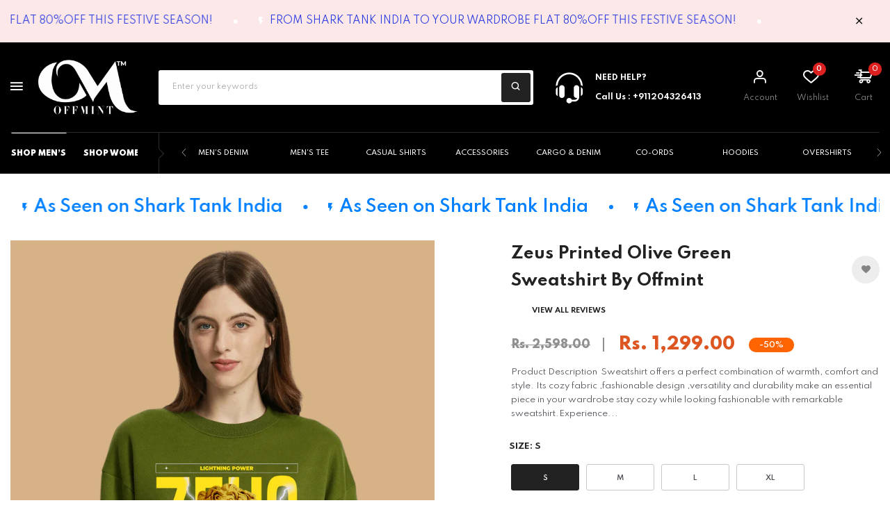

--- FILE ---
content_type: text/html; charset=utf-8
request_url: https://offmint.com/products/zeus-printed-olive-green-sweatshirt-by-offmint
body_size: 56519
content:
<!doctype html>
<!-- Modamate 4 v.1.7.0 --><html class="no-js" lang="en">
  <head>
    <meta name="google-site-verification" content="tg0Gq20D2ozR277PSPgbe_IrOndpc4GV0FhYRc-abic" />
    <meta charset="utf-8">
    <meta http-equiv="X-UA-Compatible" content="IE=edge">
    <meta name="viewport" content="width=device-width,initial-scale=1,maximum-scale=1">
    <meta name="theme-color" content="">
    <link rel="canonical" href="https://offmint.com/products/zeus-printed-olive-green-sweatshirt-by-offmint">
    <link rel="preconnect" href="https://cdn.shopify.com" crossorigin><link rel="icon" type="image/png" href="//offmint.com/cdn/shop/files/Offmint_Logo_Icon_1.png?crop=center&height=32&v=1731310910&width=32"><link rel="preconnect" href="https://fonts.shopifycdn.com" crossorigin>
<link rel="preload" href="https://fonts.googleapis.com/css?family=Spartan:300,300i,400,400i,500,500i,600,600i,700,700i,800,800i,900,900i&display=swap" as="style" onload="this.onload=null;this.rel='stylesheet'">
      
    
    <title>
      Zeus Printed Olive Green Sweatshirt By Offmint
</title>

    
      <meta name="description" content="Product Description  Sweatshirt offers a perfect combination of warmth, comfort and style. Its cozy fabric ,fashionable design ,versatility and durability make an essential piece in your wardrobe stay cozy while looking fashionable with remarkable sweatshirt.Experience the ultra-comfy and quirky prints by Offmint. Spec">
    
    





<meta property="og:site_name" content="Offmint">
<meta property="og:url" content="https://offmint.com/products/zeus-printed-olive-green-sweatshirt-by-offmint">
<meta property="og:title" content="Zeus Printed Olive Green Sweatshirt By Offmint">
<meta property="og:type" content="product">
<meta property="og:description" content="Product Description  Sweatshirt offers a perfect combination of warmth, comfort and style. Its cozy fabric ,fashionable design ,versatility and durability make an essential piece in your wardrobe stay cozy while looking fashionable with remarkable sweatshirt.Experience the ultra-comfy and quirky prints by Offmint. Spec">

  <meta property="og:price:amount" content="1,299.00">
  <meta property="og:price:currency" content="INR">

<meta property="og:image" content="http://offmint.com/cdn/shop/files/Zeus_printed_olive_green_color_sweatshirt_by_offmint_1200x1200.png?v=1714800237"><meta property="og:image" content="http://offmint.com/cdn/shop/files/Zeus_printed_olive_green_color_sweatshirt_1200x1200.png?v=1714800236"><meta property="og:image" content="http://offmint.com/cdn/shop/files/plantimage_1281552b-ff95-45f4-9a17-1d04d86fff22_1200x1200.png?v=1714800241">
<meta property="og:image:secure_url" content="https://offmint.com/cdn/shop/files/Zeus_printed_olive_green_color_sweatshirt_by_offmint_1200x1200.png?v=1714800237"><meta property="og:image:secure_url" content="https://offmint.com/cdn/shop/files/Zeus_printed_olive_green_color_sweatshirt_1200x1200.png?v=1714800236"><meta property="og:image:secure_url" content="https://offmint.com/cdn/shop/files/plantimage_1281552b-ff95-45f4-9a17-1d04d86fff22_1200x1200.png?v=1714800241">


  <meta name="twitter:site" content="@https://x.com/officialoffmint?ref_src=twsrc%5Egoogle%7Ctwcamp%5Eserp%7Ctwgr%5Eauthor">

<meta name="twitter:card" content="summary_large_image">
<meta name="twitter:title" content="Zeus Printed Olive Green Sweatshirt By Offmint">
<meta name="twitter:description" content="Product Description  Sweatshirt offers a perfect combination of warmth, comfort and style. Its cozy fabric ,fashionable design ,versatility and durability make an essential piece in your wardrobe stay cozy while looking fashionable with remarkable sweatshirt.Experience the ultra-comfy and quirky prints by Offmint. Spec">

    <script>window.performance && window.performance.mark && window.performance.mark('shopify.content_for_header.start');</script><meta name="google-site-verification" content="8Fr0aoolroA8DfMxaFy9xUDmNKX6C8vAZJl01wAkplE">
<meta id="shopify-digital-wallet" name="shopify-digital-wallet" content="/60175745117/digital_wallets/dialog">
<meta id="in-context-paypal-metadata" data-shop-id="60175745117" data-venmo-supported="false" data-environment="production" data-locale="en_US" data-paypal-v4="true" data-currency="INR">
<link rel="alternate" type="application/json+oembed" href="https://offmint.com/products/zeus-printed-olive-green-sweatshirt-by-offmint.oembed">
<script async="async" src="/checkouts/internal/preloads.js?locale=en-IN"></script>
<script id="shopify-features" type="application/json">{"accessToken":"b497355aece71f4a0b6e61bbe7781e7b","betas":["rich-media-storefront-analytics"],"domain":"offmint.com","predictiveSearch":true,"shopId":60175745117,"locale":"en"}</script>
<script>var Shopify = Shopify || {};
Shopify.shop = "ba17a9-2.myshopify.com";
Shopify.locale = "en";
Shopify.currency = {"active":"INR","rate":"1.0"};
Shopify.country = "IN";
Shopify.theme = {"name":"fastrrv3\u003c\u003e OFFMINT V2 2024 \u003c\u003e POP [02-08-24]","id":135083098205,"schema_name":"Vinova Mate","schema_version":"1.7.0","theme_store_id":null,"role":"main"};
Shopify.theme.handle = "null";
Shopify.theme.style = {"id":null,"handle":null};
Shopify.cdnHost = "offmint.com/cdn";
Shopify.routes = Shopify.routes || {};
Shopify.routes.root = "/";</script>
<script type="module">!function(o){(o.Shopify=o.Shopify||{}).modules=!0}(window);</script>
<script>!function(o){function n(){var o=[];function n(){o.push(Array.prototype.slice.apply(arguments))}return n.q=o,n}var t=o.Shopify=o.Shopify||{};t.loadFeatures=n(),t.autoloadFeatures=n()}(window);</script>
<script id="shop-js-analytics" type="application/json">{"pageType":"product"}</script>
<script defer="defer" async type="module" src="//offmint.com/cdn/shopifycloud/shop-js/modules/v2/client.init-shop-cart-sync_C5BV16lS.en.esm.js"></script>
<script defer="defer" async type="module" src="//offmint.com/cdn/shopifycloud/shop-js/modules/v2/chunk.common_CygWptCX.esm.js"></script>
<script type="module">
  await import("//offmint.com/cdn/shopifycloud/shop-js/modules/v2/client.init-shop-cart-sync_C5BV16lS.en.esm.js");
await import("//offmint.com/cdn/shopifycloud/shop-js/modules/v2/chunk.common_CygWptCX.esm.js");

  window.Shopify.SignInWithShop?.initShopCartSync?.({"fedCMEnabled":true,"windoidEnabled":true});

</script>
<script>(function() {
  var isLoaded = false;
  function asyncLoad() {
    if (isLoaded) return;
    isLoaded = true;
    var urls = ["https:\/\/tracker.wigzopush.com\/shopify.js?orgtoken=Z9RdlXrwTraGNlfZ2W1Bhg\u0026shop=ba17a9-2.myshopify.com","https:\/\/intg.snapchat.com\/shopify\/shopify-scevent-init.js?id=5954c35e-45ab-4b6c-8b37-495aeac5eb47\u0026shop=ba17a9-2.myshopify.com","https:\/\/sr-cdn.shiprocket.in\/sr-promise\/static\/uc.js?channel_id=4\u0026sr_company_id=4097665\u0026shop=ba17a9-2.myshopify.com"];
    for (var i = 0; i < urls.length; i++) {
      var s = document.createElement('script');
      s.type = 'text/javascript';
      s.async = true;
      s.src = urls[i];
      var x = document.getElementsByTagName('script')[0];
      x.parentNode.insertBefore(s, x);
    }
  };
  if(window.attachEvent) {
    window.attachEvent('onload', asyncLoad);
  } else {
    window.addEventListener('load', asyncLoad, false);
  }
})();</script>
<script id="__st">var __st={"a":60175745117,"offset":19800,"reqid":"fe907f39-1d88-454d-a6f2-7ae4bb22ada2-1768754650","pageurl":"offmint.com\/products\/zeus-printed-olive-green-sweatshirt-by-offmint","u":"ebcf85ecf70a","p":"product","rtyp":"product","rid":7192799739997};</script>
<script>window.ShopifyPaypalV4VisibilityTracking = true;</script>
<script id="captcha-bootstrap">!function(){'use strict';const t='contact',e='account',n='new_comment',o=[[t,t],['blogs',n],['comments',n],[t,'customer']],c=[[e,'customer_login'],[e,'guest_login'],[e,'recover_customer_password'],[e,'create_customer']],r=t=>t.map((([t,e])=>`form[action*='/${t}']:not([data-nocaptcha='true']) input[name='form_type'][value='${e}']`)).join(','),a=t=>()=>t?[...document.querySelectorAll(t)].map((t=>t.form)):[];function s(){const t=[...o],e=r(t);return a(e)}const i='password',u='form_key',d=['recaptcha-v3-token','g-recaptcha-response','h-captcha-response',i],f=()=>{try{return window.sessionStorage}catch{return}},m='__shopify_v',_=t=>t.elements[u];function p(t,e,n=!1){try{const o=window.sessionStorage,c=JSON.parse(o.getItem(e)),{data:r}=function(t){const{data:e,action:n}=t;return t[m]||n?{data:e,action:n}:{data:t,action:n}}(c);for(const[e,n]of Object.entries(r))t.elements[e]&&(t.elements[e].value=n);n&&o.removeItem(e)}catch(o){console.error('form repopulation failed',{error:o})}}const l='form_type',E='cptcha';function T(t){t.dataset[E]=!0}const w=window,h=w.document,L='Shopify',v='ce_forms',y='captcha';let A=!1;((t,e)=>{const n=(g='f06e6c50-85a8-45c8-87d0-21a2b65856fe',I='https://cdn.shopify.com/shopifycloud/storefront-forms-hcaptcha/ce_storefront_forms_captcha_hcaptcha.v1.5.2.iife.js',D={infoText:'Protected by hCaptcha',privacyText:'Privacy',termsText:'Terms'},(t,e,n)=>{const o=w[L][v],c=o.bindForm;if(c)return c(t,g,e,D).then(n);var r;o.q.push([[t,g,e,D],n]),r=I,A||(h.body.append(Object.assign(h.createElement('script'),{id:'captcha-provider',async:!0,src:r})),A=!0)});var g,I,D;w[L]=w[L]||{},w[L][v]=w[L][v]||{},w[L][v].q=[],w[L][y]=w[L][y]||{},w[L][y].protect=function(t,e){n(t,void 0,e),T(t)},Object.freeze(w[L][y]),function(t,e,n,w,h,L){const[v,y,A,g]=function(t,e,n){const i=e?o:[],u=t?c:[],d=[...i,...u],f=r(d),m=r(i),_=r(d.filter((([t,e])=>n.includes(e))));return[a(f),a(m),a(_),s()]}(w,h,L),I=t=>{const e=t.target;return e instanceof HTMLFormElement?e:e&&e.form},D=t=>v().includes(t);t.addEventListener('submit',(t=>{const e=I(t);if(!e)return;const n=D(e)&&!e.dataset.hcaptchaBound&&!e.dataset.recaptchaBound,o=_(e),c=g().includes(e)&&(!o||!o.value);(n||c)&&t.preventDefault(),c&&!n&&(function(t){try{if(!f())return;!function(t){const e=f();if(!e)return;const n=_(t);if(!n)return;const o=n.value;o&&e.removeItem(o)}(t);const e=Array.from(Array(32),(()=>Math.random().toString(36)[2])).join('');!function(t,e){_(t)||t.append(Object.assign(document.createElement('input'),{type:'hidden',name:u})),t.elements[u].value=e}(t,e),function(t,e){const n=f();if(!n)return;const o=[...t.querySelectorAll(`input[type='${i}']`)].map((({name:t})=>t)),c=[...d,...o],r={};for(const[a,s]of new FormData(t).entries())c.includes(a)||(r[a]=s);n.setItem(e,JSON.stringify({[m]:1,action:t.action,data:r}))}(t,e)}catch(e){console.error('failed to persist form',e)}}(e),e.submit())}));const S=(t,e)=>{t&&!t.dataset[E]&&(n(t,e.some((e=>e===t))),T(t))};for(const o of['focusin','change'])t.addEventListener(o,(t=>{const e=I(t);D(e)&&S(e,y())}));const B=e.get('form_key'),M=e.get(l),P=B&&M;t.addEventListener('DOMContentLoaded',(()=>{const t=y();if(P)for(const e of t)e.elements[l].value===M&&p(e,B);[...new Set([...A(),...v().filter((t=>'true'===t.dataset.shopifyCaptcha))])].forEach((e=>S(e,t)))}))}(h,new URLSearchParams(w.location.search),n,t,e,['guest_login'])})(!0,!0)}();</script>
<script integrity="sha256-4kQ18oKyAcykRKYeNunJcIwy7WH5gtpwJnB7kiuLZ1E=" data-source-attribution="shopify.loadfeatures" defer="defer" src="//offmint.com/cdn/shopifycloud/storefront/assets/storefront/load_feature-a0a9edcb.js" crossorigin="anonymous"></script>
<script data-source-attribution="shopify.dynamic_checkout.dynamic.init">var Shopify=Shopify||{};Shopify.PaymentButton=Shopify.PaymentButton||{isStorefrontPortableWallets:!0,init:function(){window.Shopify.PaymentButton.init=function(){};var t=document.createElement("script");t.src="https://offmint.com/cdn/shopifycloud/portable-wallets/latest/portable-wallets.en.js",t.type="module",document.head.appendChild(t)}};
</script>
<script data-source-attribution="shopify.dynamic_checkout.buyer_consent">
  function portableWalletsHideBuyerConsent(e){var t=document.getElementById("shopify-buyer-consent"),n=document.getElementById("shopify-subscription-policy-button");t&&n&&(t.classList.add("hidden"),t.setAttribute("aria-hidden","true"),n.removeEventListener("click",e))}function portableWalletsShowBuyerConsent(e){var t=document.getElementById("shopify-buyer-consent"),n=document.getElementById("shopify-subscription-policy-button");t&&n&&(t.classList.remove("hidden"),t.removeAttribute("aria-hidden"),n.addEventListener("click",e))}window.Shopify?.PaymentButton&&(window.Shopify.PaymentButton.hideBuyerConsent=portableWalletsHideBuyerConsent,window.Shopify.PaymentButton.showBuyerConsent=portableWalletsShowBuyerConsent);
</script>
<script>
  function portableWalletsCleanup(e){e&&e.src&&console.error("Failed to load portable wallets script "+e.src);var t=document.querySelectorAll("shopify-accelerated-checkout .shopify-payment-button__skeleton, shopify-accelerated-checkout-cart .wallet-cart-button__skeleton"),e=document.getElementById("shopify-buyer-consent");for(let e=0;e<t.length;e++)t[e].remove();e&&e.remove()}function portableWalletsNotLoadedAsModule(e){e instanceof ErrorEvent&&"string"==typeof e.message&&e.message.includes("import.meta")&&"string"==typeof e.filename&&e.filename.includes("portable-wallets")&&(window.removeEventListener("error",portableWalletsNotLoadedAsModule),window.Shopify.PaymentButton.failedToLoad=e,"loading"===document.readyState?document.addEventListener("DOMContentLoaded",window.Shopify.PaymentButton.init):window.Shopify.PaymentButton.init())}window.addEventListener("error",portableWalletsNotLoadedAsModule);
</script>

<script type="module" src="https://offmint.com/cdn/shopifycloud/portable-wallets/latest/portable-wallets.en.js" onError="portableWalletsCleanup(this)" crossorigin="anonymous"></script>
<script nomodule>
  document.addEventListener("DOMContentLoaded", portableWalletsCleanup);
</script>

<link id="shopify-accelerated-checkout-styles" rel="stylesheet" media="screen" href="https://offmint.com/cdn/shopifycloud/portable-wallets/latest/accelerated-checkout-backwards-compat.css" crossorigin="anonymous">
<style id="shopify-accelerated-checkout-cart">
        #shopify-buyer-consent {
  margin-top: 1em;
  display: inline-block;
  width: 100%;
}

#shopify-buyer-consent.hidden {
  display: none;
}

#shopify-subscription-policy-button {
  background: none;
  border: none;
  padding: 0;
  text-decoration: underline;
  font-size: inherit;
  cursor: pointer;
}

#shopify-subscription-policy-button::before {
  box-shadow: none;
}

      </style>
<script id="sections-script" data-sections="nov-product-recommendations" defer="defer" src="//offmint.com/cdn/shop/t/7/compiled_assets/scripts.js?v=6064"></script>
<script>window.performance && window.performance.mark && window.performance.mark('shopify.content_for_header.end');</script>
    
<!-- Start of Judge.me Core -->
<link rel="dns-prefetch" href="https://cdn.judge.me/">
<script data-cfasync='false' class='jdgm-settings-script'>window.jdgmSettings={"pagination":5,"disable_web_reviews":true,"badge_no_review_text":"No reviews","badge_n_reviews_text":"{{ n }} review/reviews","hide_badge_preview_if_no_reviews":true,"badge_hide_text":false,"enforce_center_preview_badge":false,"widget_title":"Customer Reviews","widget_open_form_text":"Write a review","widget_close_form_text":"Cancel review","widget_refresh_page_text":"Refresh page","widget_summary_text":"Based on {{ number_of_reviews }} review/reviews","widget_no_review_text":"Be the first to write a review","widget_name_field_text":"Display name","widget_verified_name_field_text":"Verified Name (public)","widget_name_placeholder_text":"Display name","widget_required_field_error_text":"This field is required.","widget_email_field_text":"Email address","widget_verified_email_field_text":"Verified Email (private, can not be edited)","widget_email_placeholder_text":"Your email address","widget_email_field_error_text":"Please enter a valid email address.","widget_rating_field_text":"Rating","widget_review_title_field_text":"Review Title","widget_review_title_placeholder_text":"Give your review a title","widget_review_body_field_text":"Review content","widget_review_body_placeholder_text":"Start writing here...","widget_pictures_field_text":"Picture/Video (optional)","widget_submit_review_text":"Submit Review","widget_submit_verified_review_text":"Submit Verified Review","widget_submit_success_msg_with_auto_publish":"Thank you! Please refresh the page in a few moments to see your review. You can remove or edit your review by logging into \u003ca href='https://judge.me/login' target='_blank' rel='nofollow noopener'\u003eJudge.me\u003c/a\u003e","widget_submit_success_msg_no_auto_publish":"Thank you! Your review will be published as soon as it is approved by the shop admin. You can remove or edit your review by logging into \u003ca href='https://judge.me/login' target='_blank' rel='nofollow noopener'\u003eJudge.me\u003c/a\u003e","widget_show_default_reviews_out_of_total_text":"Showing {{ n_reviews_shown }} out of {{ n_reviews }} reviews.","widget_show_all_link_text":"Show all","widget_show_less_link_text":"Show less","widget_author_said_text":"{{ reviewer_name }} said:","widget_days_text":"{{ n }} days ago","widget_weeks_text":"{{ n }} week/weeks ago","widget_months_text":"{{ n }} month/months ago","widget_years_text":"{{ n }} year/years ago","widget_yesterday_text":"Yesterday","widget_today_text":"Today","widget_replied_text":"\u003e\u003e {{ shop_name }} replied:","widget_read_more_text":"Read more","widget_reviewer_name_as_initial":"","widget_rating_filter_color":"#fbcd0a","widget_rating_filter_see_all_text":"See all reviews","widget_sorting_most_recent_text":"Most Recent","widget_sorting_highest_rating_text":"Highest Rating","widget_sorting_lowest_rating_text":"Lowest Rating","widget_sorting_with_pictures_text":"Only Pictures","widget_sorting_most_helpful_text":"Most Helpful","widget_open_question_form_text":"Ask a question","widget_reviews_subtab_text":"Reviews","widget_questions_subtab_text":"Questions","widget_question_label_text":"Question","widget_answer_label_text":"Answer","widget_question_placeholder_text":"Write your question here","widget_submit_question_text":"Submit Question","widget_question_submit_success_text":"Thank you for your question! We will notify you once it gets answered.","verified_badge_text":"Verified","verified_badge_bg_color":"","verified_badge_text_color":"","verified_badge_placement":"left-of-reviewer-name","widget_review_max_height":"","widget_hide_border":false,"widget_social_share":false,"widget_thumb":false,"widget_review_location_show":false,"widget_location_format":"","all_reviews_include_out_of_store_products":true,"all_reviews_out_of_store_text":"(out of store)","all_reviews_pagination":100,"all_reviews_product_name_prefix_text":"about","enable_review_pictures":true,"enable_question_anwser":false,"widget_theme":"default","review_date_format":"mm/dd/yyyy","default_sort_method":"most-recent","widget_product_reviews_subtab_text":"Product Reviews","widget_shop_reviews_subtab_text":"Shop Reviews","widget_other_products_reviews_text":"Reviews for other products","widget_store_reviews_subtab_text":"Store reviews","widget_no_store_reviews_text":"This store hasn't received any reviews yet","widget_web_restriction_product_reviews_text":"This product hasn't received any reviews yet","widget_no_items_text":"No items found","widget_show_more_text":"Show more","widget_write_a_store_review_text":"Write a Store Review","widget_other_languages_heading":"Reviews in Other Languages","widget_translate_review_text":"Translate review to {{ language }}","widget_translating_review_text":"Translating...","widget_show_original_translation_text":"Show original ({{ language }})","widget_translate_review_failed_text":"Review couldn't be translated.","widget_translate_review_retry_text":"Retry","widget_translate_review_try_again_later_text":"Try again later","show_product_url_for_grouped_product":false,"widget_sorting_pictures_first_text":"Pictures First","show_pictures_on_all_rev_page_mobile":false,"show_pictures_on_all_rev_page_desktop":false,"floating_tab_hide_mobile_install_preference":false,"floating_tab_button_name":"★ Reviews","floating_tab_title":"Let customers speak for us","floating_tab_button_color":"","floating_tab_button_background_color":"","floating_tab_url":"","floating_tab_url_enabled":false,"floating_tab_tab_style":"text","all_reviews_text_badge_text":"Customers rate us {{ shop.metafields.judgeme.all_reviews_rating | round: 1 }}/5 based on {{ shop.metafields.judgeme.all_reviews_count }} reviews.","all_reviews_text_badge_text_branded_style":"{{ shop.metafields.judgeme.all_reviews_rating | round: 1 }} out of 5 stars based on {{ shop.metafields.judgeme.all_reviews_count }} reviews","is_all_reviews_text_badge_a_link":false,"show_stars_for_all_reviews_text_badge":false,"all_reviews_text_badge_url":"","all_reviews_text_style":"branded","all_reviews_text_color_style":"judgeme_brand_color","all_reviews_text_color":"#108474","all_reviews_text_show_jm_brand":true,"featured_carousel_show_header":true,"featured_carousel_title":"Let customers speak for us","testimonials_carousel_title":"Customers are saying","videos_carousel_title":"Real customer stories","cards_carousel_title":"Customers are saying","featured_carousel_count_text":"from {{ n }} reviews","featured_carousel_add_link_to_all_reviews_page":false,"featured_carousel_url":"","featured_carousel_show_images":true,"featured_carousel_autoslide_interval":5,"featured_carousel_arrows_on_the_sides":false,"featured_carousel_height":250,"featured_carousel_width":80,"featured_carousel_image_size":0,"featured_carousel_image_height":250,"featured_carousel_arrow_color":"#eeeeee","verified_count_badge_style":"branded","verified_count_badge_orientation":"horizontal","verified_count_badge_color_style":"judgeme_brand_color","verified_count_badge_color":"#108474","is_verified_count_badge_a_link":false,"verified_count_badge_url":"","verified_count_badge_show_jm_brand":true,"widget_rating_preset_default":5,"widget_first_sub_tab":"product-reviews","widget_show_histogram":true,"widget_histogram_use_custom_color":false,"widget_pagination_use_custom_color":false,"widget_star_use_custom_color":false,"widget_verified_badge_use_custom_color":false,"widget_write_review_use_custom_color":false,"picture_reminder_submit_button":"Upload Pictures","enable_review_videos":true,"mute_video_by_default":false,"widget_sorting_videos_first_text":"Videos First","widget_review_pending_text":"Pending","featured_carousel_items_for_large_screen":3,"social_share_options_order":"Facebook,Twitter","remove_microdata_snippet":true,"disable_json_ld":false,"enable_json_ld_products":false,"preview_badge_show_question_text":false,"preview_badge_no_question_text":"No questions","preview_badge_n_question_text":"{{ number_of_questions }} question/questions","qa_badge_show_icon":false,"qa_badge_position":"same-row","remove_judgeme_branding":false,"widget_add_search_bar":false,"widget_search_bar_placeholder":"Search","widget_sorting_verified_only_text":"Verified only","featured_carousel_theme":"default","featured_carousel_show_rating":true,"featured_carousel_show_title":true,"featured_carousel_show_body":true,"featured_carousel_show_date":false,"featured_carousel_show_reviewer":true,"featured_carousel_show_product":false,"featured_carousel_header_background_color":"#108474","featured_carousel_header_text_color":"#ffffff","featured_carousel_name_product_separator":"reviewed","featured_carousel_full_star_background":"#108474","featured_carousel_empty_star_background":"#dadada","featured_carousel_vertical_theme_background":"#f9fafb","featured_carousel_verified_badge_enable":true,"featured_carousel_verified_badge_color":"#108474","featured_carousel_border_style":"round","featured_carousel_review_line_length_limit":3,"featured_carousel_more_reviews_button_text":"Read more reviews","featured_carousel_view_product_button_text":"View product","all_reviews_page_load_reviews_on":"scroll","all_reviews_page_load_more_text":"Load More Reviews","disable_fb_tab_reviews":false,"enable_ajax_cdn_cache":false,"widget_advanced_speed_features":5,"widget_public_name_text":"displayed publicly like","default_reviewer_name":"John Smith","default_reviewer_name_has_non_latin":true,"widget_reviewer_anonymous":"Anonymous","medals_widget_title":"Judge.me Review Medals","medals_widget_background_color":"#f9fafb","medals_widget_position":"footer_all_pages","medals_widget_border_color":"#f9fafb","medals_widget_verified_text_position":"left","medals_widget_use_monochromatic_version":false,"medals_widget_elements_color":"#108474","show_reviewer_avatar":true,"widget_invalid_yt_video_url_error_text":"Not a YouTube video URL","widget_max_length_field_error_text":"Please enter no more than {0} characters.","widget_show_country_flag":false,"widget_show_collected_via_shop_app":true,"widget_verified_by_shop_badge_style":"light","widget_verified_by_shop_text":"Verified by Shop","widget_show_photo_gallery":true,"widget_load_with_code_splitting":true,"widget_ugc_install_preference":false,"widget_ugc_title":"Made by us, Shared by you","widget_ugc_subtitle":"Tag us to see your picture featured in our page","widget_ugc_arrows_color":"#ffffff","widget_ugc_primary_button_text":"Buy Now","widget_ugc_primary_button_background_color":"#108474","widget_ugc_primary_button_text_color":"#ffffff","widget_ugc_primary_button_border_width":"0","widget_ugc_primary_button_border_style":"none","widget_ugc_primary_button_border_color":"#108474","widget_ugc_primary_button_border_radius":"25","widget_ugc_secondary_button_text":"Load More","widget_ugc_secondary_button_background_color":"#ffffff","widget_ugc_secondary_button_text_color":"#108474","widget_ugc_secondary_button_border_width":"2","widget_ugc_secondary_button_border_style":"solid","widget_ugc_secondary_button_border_color":"#108474","widget_ugc_secondary_button_border_radius":"25","widget_ugc_reviews_button_text":"View Reviews","widget_ugc_reviews_button_background_color":"#ffffff","widget_ugc_reviews_button_text_color":"#108474","widget_ugc_reviews_button_border_width":"2","widget_ugc_reviews_button_border_style":"solid","widget_ugc_reviews_button_border_color":"#108474","widget_ugc_reviews_button_border_radius":"25","widget_ugc_reviews_button_link_to":"judgeme-reviews-page","widget_ugc_show_post_date":true,"widget_ugc_max_width":"800","widget_rating_metafield_value_type":true,"widget_primary_color":"#000000","widget_enable_secondary_color":false,"widget_secondary_color":"#edf5f5","widget_summary_average_rating_text":"{{ average_rating }} out of 5","widget_media_grid_title":"Customer photos \u0026 videos","widget_media_grid_see_more_text":"See more","widget_round_style":false,"widget_show_product_medals":true,"widget_verified_by_judgeme_text":"Verified by Judge.me","widget_show_store_medals":true,"widget_verified_by_judgeme_text_in_store_medals":"Verified by Judge.me","widget_media_field_exceed_quantity_message":"Sorry, we can only accept {{ max_media }} for one review.","widget_media_field_exceed_limit_message":"{{ file_name }} is too large, please select a {{ media_type }} less than {{ size_limit }}MB.","widget_review_submitted_text":"Review Submitted!","widget_question_submitted_text":"Question Submitted!","widget_close_form_text_question":"Cancel","widget_write_your_answer_here_text":"Write your answer here","widget_enabled_branded_link":true,"widget_show_collected_by_judgeme":true,"widget_reviewer_name_color":"","widget_write_review_text_color":"","widget_write_review_bg_color":"","widget_collected_by_judgeme_text":"collected by Judge.me","widget_pagination_type":"standard","widget_load_more_text":"Load More","widget_load_more_color":"#108474","widget_full_review_text":"Full Review","widget_read_more_reviews_text":"Read More Reviews","widget_read_questions_text":"Read Questions","widget_questions_and_answers_text":"Questions \u0026 Answers","widget_verified_by_text":"Verified by","widget_verified_text":"Verified","widget_number_of_reviews_text":"{{ number_of_reviews }} reviews","widget_back_button_text":"Back","widget_next_button_text":"Next","widget_custom_forms_filter_button":"Filters","custom_forms_style":"horizontal","widget_show_review_information":false,"how_reviews_are_collected":"How reviews are collected?","widget_show_review_keywords":false,"widget_gdpr_statement":"How we use your data: We'll only contact you about the review you left, and only if necessary. By submitting your review, you agree to Judge.me's \u003ca href='https://judge.me/terms' target='_blank' rel='nofollow noopener'\u003eterms\u003c/a\u003e, \u003ca href='https://judge.me/privacy' target='_blank' rel='nofollow noopener'\u003eprivacy\u003c/a\u003e and \u003ca href='https://judge.me/content-policy' target='_blank' rel='nofollow noopener'\u003econtent\u003c/a\u003e policies.","widget_multilingual_sorting_enabled":false,"widget_translate_review_content_enabled":false,"widget_translate_review_content_method":"manual","popup_widget_review_selection":"automatically_with_pictures","popup_widget_round_border_style":true,"popup_widget_show_title":true,"popup_widget_show_body":true,"popup_widget_show_reviewer":false,"popup_widget_show_product":true,"popup_widget_show_pictures":true,"popup_widget_use_review_picture":true,"popup_widget_show_on_home_page":true,"popup_widget_show_on_product_page":true,"popup_widget_show_on_collection_page":true,"popup_widget_show_on_cart_page":true,"popup_widget_position":"bottom_left","popup_widget_first_review_delay":5,"popup_widget_duration":5,"popup_widget_interval":5,"popup_widget_review_count":5,"popup_widget_hide_on_mobile":true,"review_snippet_widget_round_border_style":true,"review_snippet_widget_card_color":"#FFFFFF","review_snippet_widget_slider_arrows_background_color":"#FFFFFF","review_snippet_widget_slider_arrows_color":"#000000","review_snippet_widget_star_color":"#108474","show_product_variant":false,"all_reviews_product_variant_label_text":"Variant: ","widget_show_verified_branding":true,"widget_ai_summary_title":"Customers say","widget_ai_summary_disclaimer":"AI-powered review summary based on recent customer reviews","widget_show_ai_summary":false,"widget_show_ai_summary_bg":false,"widget_show_review_title_input":true,"redirect_reviewers_invited_via_email":"review_widget","request_store_review_after_product_review":false,"request_review_other_products_in_order":false,"review_form_color_scheme":"default","review_form_corner_style":"square","review_form_star_color":{},"review_form_text_color":"#333333","review_form_background_color":"#ffffff","review_form_field_background_color":"#fafafa","review_form_button_color":{},"review_form_button_text_color":"#ffffff","review_form_modal_overlay_color":"#000000","review_content_screen_title_text":"How would you rate this product?","review_content_introduction_text":"We would love it if you would share a bit about your experience.","store_review_form_title_text":"How would you rate this store?","store_review_form_introduction_text":"We would love it if you would share a bit about your experience.","show_review_guidance_text":true,"one_star_review_guidance_text":"Poor","five_star_review_guidance_text":"Great","customer_information_screen_title_text":"About you","customer_information_introduction_text":"Please tell us more about you.","custom_questions_screen_title_text":"Your experience in more detail","custom_questions_introduction_text":"Here are a few questions to help us understand more about your experience.","review_submitted_screen_title_text":"Thanks for your review!","review_submitted_screen_thank_you_text":"We are processing it and it will appear on the store soon.","review_submitted_screen_email_verification_text":"Please confirm your email by clicking the link we just sent you. This helps us keep reviews authentic.","review_submitted_request_store_review_text":"Would you like to share your experience of shopping with us?","review_submitted_review_other_products_text":"Would you like to review these products?","store_review_screen_title_text":"Would you like to share your experience of shopping with us?","store_review_introduction_text":"We value your feedback and use it to improve. Please share any thoughts or suggestions you have.","reviewer_media_screen_title_picture_text":"Share a picture","reviewer_media_introduction_picture_text":"Upload a photo to support your review.","reviewer_media_screen_title_video_text":"Share a video","reviewer_media_introduction_video_text":"Upload a video to support your review.","reviewer_media_screen_title_picture_or_video_text":"Share a picture or video","reviewer_media_introduction_picture_or_video_text":"Upload a photo or video to support your review.","reviewer_media_youtube_url_text":"Paste your Youtube URL here","advanced_settings_next_step_button_text":"Next","advanced_settings_close_review_button_text":"Close","modal_write_review_flow":false,"write_review_flow_required_text":"Required","write_review_flow_privacy_message_text":"We respect your privacy.","write_review_flow_anonymous_text":"Post review as anonymous","write_review_flow_visibility_text":"This won't be visible to other customers.","write_review_flow_multiple_selection_help_text":"Select as many as you like","write_review_flow_single_selection_help_text":"Select one option","write_review_flow_required_field_error_text":"This field is required","write_review_flow_invalid_email_error_text":"Please enter a valid email address","write_review_flow_max_length_error_text":"Max. {{ max_length }} characters.","write_review_flow_media_upload_text":"\u003cb\u003eClick to upload\u003c/b\u003e or drag and drop","write_review_flow_gdpr_statement":"We'll only contact you about your review if necessary. By submitting your review, you agree to our \u003ca href='https://judge.me/terms' target='_blank' rel='nofollow noopener'\u003eterms and conditions\u003c/a\u003e and \u003ca href='https://judge.me/privacy' target='_blank' rel='nofollow noopener'\u003eprivacy policy\u003c/a\u003e.","rating_only_reviews_enabled":false,"show_negative_reviews_help_screen":false,"new_review_flow_help_screen_rating_threshold":3,"negative_review_resolution_screen_title_text":"Tell us more","negative_review_resolution_text":"Your experience matters to us. If there were issues with your purchase, we're here to help. Feel free to reach out to us, we'd love the opportunity to make things right.","negative_review_resolution_button_text":"Contact us","negative_review_resolution_proceed_with_review_text":"Leave a review","negative_review_resolution_subject":"Issue with purchase from {{ shop_name }}.{{ order_name }}","preview_badge_collection_page_install_status":false,"widget_review_custom_css":"","preview_badge_custom_css":"","preview_badge_stars_count":"5-stars","featured_carousel_custom_css":"","floating_tab_custom_css":"","all_reviews_widget_custom_css":"","medals_widget_custom_css":"","verified_badge_custom_css":"","all_reviews_text_custom_css":"","transparency_badges_collected_via_store_invite":false,"transparency_badges_from_another_provider":false,"transparency_badges_collected_from_store_visitor":false,"transparency_badges_collected_by_verified_review_provider":false,"transparency_badges_earned_reward":false,"transparency_badges_collected_via_store_invite_text":"Review collected via store invitation","transparency_badges_from_another_provider_text":"Review collected from another provider","transparency_badges_collected_from_store_visitor_text":"Review collected from a store visitor","transparency_badges_written_in_google_text":"Review written in Google","transparency_badges_written_in_etsy_text":"Review written in Etsy","transparency_badges_written_in_shop_app_text":"Review written in Shop App","transparency_badges_earned_reward_text":"Review earned a reward for future purchase","product_review_widget_per_page":10,"widget_store_review_label_text":"Review about the store","checkout_comment_extension_title_on_product_page":"Customer Comments","checkout_comment_extension_num_latest_comment_show":5,"checkout_comment_extension_format":"name_and_timestamp","checkout_comment_customer_name":"last_initial","checkout_comment_comment_notification":true,"preview_badge_collection_page_install_preference":false,"preview_badge_home_page_install_preference":false,"preview_badge_product_page_install_preference":false,"review_widget_install_preference":"","review_carousel_install_preference":false,"floating_reviews_tab_install_preference":"none","verified_reviews_count_badge_install_preference":false,"all_reviews_text_install_preference":false,"review_widget_best_location":false,"judgeme_medals_install_preference":false,"review_widget_revamp_enabled":false,"review_widget_qna_enabled":false,"review_widget_header_theme":"minimal","review_widget_widget_title_enabled":true,"review_widget_header_text_size":"medium","review_widget_header_text_weight":"regular","review_widget_average_rating_style":"compact","review_widget_bar_chart_enabled":true,"review_widget_bar_chart_type":"numbers","review_widget_bar_chart_style":"standard","review_widget_expanded_media_gallery_enabled":false,"review_widget_reviews_section_theme":"standard","review_widget_image_style":"thumbnails","review_widget_review_image_ratio":"square","review_widget_stars_size":"medium","review_widget_verified_badge":"standard_text","review_widget_review_title_text_size":"medium","review_widget_review_text_size":"medium","review_widget_review_text_length":"medium","review_widget_number_of_columns_desktop":3,"review_widget_carousel_transition_speed":5,"review_widget_custom_questions_answers_display":"always","review_widget_button_text_color":"#FFFFFF","review_widget_text_color":"#000000","review_widget_lighter_text_color":"#7B7B7B","review_widget_corner_styling":"soft","review_widget_review_word_singular":"review","review_widget_review_word_plural":"reviews","review_widget_voting_label":"Helpful?","review_widget_shop_reply_label":"Reply from {{ shop_name }}:","review_widget_filters_title":"Filters","qna_widget_question_word_singular":"Question","qna_widget_question_word_plural":"Questions","qna_widget_answer_reply_label":"Answer from {{ answerer_name }}:","qna_content_screen_title_text":"Ask a question about this product","qna_widget_question_required_field_error_text":"Please enter your question.","qna_widget_flow_gdpr_statement":"We'll only contact you about your question if necessary. By submitting your question, you agree to our \u003ca href='https://judge.me/terms' target='_blank' rel='nofollow noopener'\u003eterms and conditions\u003c/a\u003e and \u003ca href='https://judge.me/privacy' target='_blank' rel='nofollow noopener'\u003eprivacy policy\u003c/a\u003e.","qna_widget_question_submitted_text":"Thanks for your question!","qna_widget_close_form_text_question":"Close","qna_widget_question_submit_success_text":"We’ll notify you by email when your question is answered.","all_reviews_widget_v2025_enabled":false,"all_reviews_widget_v2025_header_theme":"default","all_reviews_widget_v2025_widget_title_enabled":true,"all_reviews_widget_v2025_header_text_size":"medium","all_reviews_widget_v2025_header_text_weight":"regular","all_reviews_widget_v2025_average_rating_style":"compact","all_reviews_widget_v2025_bar_chart_enabled":true,"all_reviews_widget_v2025_bar_chart_type":"numbers","all_reviews_widget_v2025_bar_chart_style":"standard","all_reviews_widget_v2025_expanded_media_gallery_enabled":false,"all_reviews_widget_v2025_show_store_medals":true,"all_reviews_widget_v2025_show_photo_gallery":true,"all_reviews_widget_v2025_show_review_keywords":false,"all_reviews_widget_v2025_show_ai_summary":false,"all_reviews_widget_v2025_show_ai_summary_bg":false,"all_reviews_widget_v2025_add_search_bar":false,"all_reviews_widget_v2025_default_sort_method":"most-recent","all_reviews_widget_v2025_reviews_per_page":10,"all_reviews_widget_v2025_reviews_section_theme":"default","all_reviews_widget_v2025_image_style":"thumbnails","all_reviews_widget_v2025_review_image_ratio":"square","all_reviews_widget_v2025_stars_size":"medium","all_reviews_widget_v2025_verified_badge":"bold_badge","all_reviews_widget_v2025_review_title_text_size":"medium","all_reviews_widget_v2025_review_text_size":"medium","all_reviews_widget_v2025_review_text_length":"medium","all_reviews_widget_v2025_number_of_columns_desktop":3,"all_reviews_widget_v2025_carousel_transition_speed":5,"all_reviews_widget_v2025_custom_questions_answers_display":"always","all_reviews_widget_v2025_show_product_variant":false,"all_reviews_widget_v2025_show_reviewer_avatar":true,"all_reviews_widget_v2025_reviewer_name_as_initial":"","all_reviews_widget_v2025_review_location_show":false,"all_reviews_widget_v2025_location_format":"","all_reviews_widget_v2025_show_country_flag":false,"all_reviews_widget_v2025_verified_by_shop_badge_style":"light","all_reviews_widget_v2025_social_share":false,"all_reviews_widget_v2025_social_share_options_order":"Facebook,Twitter,LinkedIn,Pinterest","all_reviews_widget_v2025_pagination_type":"standard","all_reviews_widget_v2025_button_text_color":"#FFFFFF","all_reviews_widget_v2025_text_color":"#000000","all_reviews_widget_v2025_lighter_text_color":"#7B7B7B","all_reviews_widget_v2025_corner_styling":"soft","all_reviews_widget_v2025_title":"Customer reviews","all_reviews_widget_v2025_ai_summary_title":"Customers say about this store","all_reviews_widget_v2025_no_review_text":"Be the first to write a review","platform":"shopify","branding_url":"https://app.judge.me/reviews","branding_text":"Powered by Judge.me","locale":"en","reply_name":"Offmint","widget_version":"3.0","footer":true,"autopublish":false,"review_dates":true,"enable_custom_form":false,"shop_locale":"en","enable_multi_locales_translations":false,"show_review_title_input":true,"review_verification_email_status":"always","can_be_branded":false,"reply_name_text":"Offmint"};</script> <style class='jdgm-settings-style'>.jdgm-xx{left:0}:root{--jdgm-primary-color: #000;--jdgm-secondary-color: rgba(0,0,0,0.1);--jdgm-star-color: #000;--jdgm-write-review-text-color: white;--jdgm-write-review-bg-color: #000000;--jdgm-paginate-color: #000;--jdgm-border-radius: 0;--jdgm-reviewer-name-color: #000000}.jdgm-histogram__bar-content{background-color:#000}.jdgm-rev[data-verified-buyer=true] .jdgm-rev__icon.jdgm-rev__icon:after,.jdgm-rev__buyer-badge.jdgm-rev__buyer-badge{color:white;background-color:#000}.jdgm-review-widget--small .jdgm-gallery.jdgm-gallery .jdgm-gallery__thumbnail-link:nth-child(8) .jdgm-gallery__thumbnail-wrapper.jdgm-gallery__thumbnail-wrapper:before{content:"See more"}@media only screen and (min-width: 768px){.jdgm-gallery.jdgm-gallery .jdgm-gallery__thumbnail-link:nth-child(8) .jdgm-gallery__thumbnail-wrapper.jdgm-gallery__thumbnail-wrapper:before{content:"See more"}}.jdgm-widget .jdgm-write-rev-link{display:none}.jdgm-widget .jdgm-rev-widg[data-number-of-reviews='0']{display:none}.jdgm-prev-badge[data-average-rating='0.00']{display:none !important}.jdgm-author-all-initials{display:none !important}.jdgm-author-last-initial{display:none !important}.jdgm-rev-widg__title{visibility:hidden}.jdgm-rev-widg__summary-text{visibility:hidden}.jdgm-prev-badge__text{visibility:hidden}.jdgm-rev__prod-link-prefix:before{content:'about'}.jdgm-rev__variant-label:before{content:'Variant: '}.jdgm-rev__out-of-store-text:before{content:'(out of store)'}@media only screen and (min-width: 768px){.jdgm-rev__pics .jdgm-rev_all-rev-page-picture-separator,.jdgm-rev__pics .jdgm-rev__product-picture{display:none}}@media only screen and (max-width: 768px){.jdgm-rev__pics .jdgm-rev_all-rev-page-picture-separator,.jdgm-rev__pics .jdgm-rev__product-picture{display:none}}.jdgm-preview-badge[data-template="product"]{display:none !important}.jdgm-preview-badge[data-template="collection"]{display:none !important}.jdgm-preview-badge[data-template="index"]{display:none !important}.jdgm-review-widget[data-from-snippet="true"]{display:none !important}.jdgm-verified-count-badget[data-from-snippet="true"]{display:none !important}.jdgm-carousel-wrapper[data-from-snippet="true"]{display:none !important}.jdgm-all-reviews-text[data-from-snippet="true"]{display:none !important}.jdgm-medals-section[data-from-snippet="true"]{display:none !important}.jdgm-ugc-media-wrapper[data-from-snippet="true"]{display:none !important}.jdgm-rev__transparency-badge[data-badge-type="review_collected_via_store_invitation"]{display:none !important}.jdgm-rev__transparency-badge[data-badge-type="review_collected_from_another_provider"]{display:none !important}.jdgm-rev__transparency-badge[data-badge-type="review_collected_from_store_visitor"]{display:none !important}.jdgm-rev__transparency-badge[data-badge-type="review_written_in_etsy"]{display:none !important}.jdgm-rev__transparency-badge[data-badge-type="review_written_in_google_business"]{display:none !important}.jdgm-rev__transparency-badge[data-badge-type="review_written_in_shop_app"]{display:none !important}.jdgm-rev__transparency-badge[data-badge-type="review_earned_for_future_purchase"]{display:none !important}.jdgm-review-snippet-widget .jdgm-rev-snippet-widget__cards-container .jdgm-rev-snippet-card{border-radius:8px;background:#fff}.jdgm-review-snippet-widget .jdgm-rev-snippet-widget__cards-container .jdgm-rev-snippet-card__rev-rating .jdgm-star{color:#108474}.jdgm-review-snippet-widget .jdgm-rev-snippet-widget__prev-btn,.jdgm-review-snippet-widget .jdgm-rev-snippet-widget__next-btn{border-radius:50%;background:#fff}.jdgm-review-snippet-widget .jdgm-rev-snippet-widget__prev-btn>svg,.jdgm-review-snippet-widget .jdgm-rev-snippet-widget__next-btn>svg{fill:#000}.jdgm-full-rev-modal.rev-snippet-widget .jm-mfp-container .jm-mfp-content,.jdgm-full-rev-modal.rev-snippet-widget .jm-mfp-container .jdgm-full-rev__icon,.jdgm-full-rev-modal.rev-snippet-widget .jm-mfp-container .jdgm-full-rev__pic-img,.jdgm-full-rev-modal.rev-snippet-widget .jm-mfp-container .jdgm-full-rev__reply{border-radius:8px}.jdgm-full-rev-modal.rev-snippet-widget .jm-mfp-container .jdgm-full-rev[data-verified-buyer="true"] .jdgm-full-rev__icon::after{border-radius:8px}.jdgm-full-rev-modal.rev-snippet-widget .jm-mfp-container .jdgm-full-rev .jdgm-rev__buyer-badge{border-radius:calc( 8px / 2 )}.jdgm-full-rev-modal.rev-snippet-widget .jm-mfp-container .jdgm-full-rev .jdgm-full-rev__replier::before{content:'Offmint'}.jdgm-full-rev-modal.rev-snippet-widget .jm-mfp-container .jdgm-full-rev .jdgm-full-rev__product-button{border-radius:calc( 8px * 6 )}
</style> <style class='jdgm-settings-style'></style>

  
  
  
  <style class='jdgm-miracle-styles'>
  @-webkit-keyframes jdgm-spin{0%{-webkit-transform:rotate(0deg);-ms-transform:rotate(0deg);transform:rotate(0deg)}100%{-webkit-transform:rotate(359deg);-ms-transform:rotate(359deg);transform:rotate(359deg)}}@keyframes jdgm-spin{0%{-webkit-transform:rotate(0deg);-ms-transform:rotate(0deg);transform:rotate(0deg)}100%{-webkit-transform:rotate(359deg);-ms-transform:rotate(359deg);transform:rotate(359deg)}}@font-face{font-family:'JudgemeStar';src:url("[data-uri]") format("woff");font-weight:normal;font-style:normal}.jdgm-star{font-family:'JudgemeStar';display:inline !important;text-decoration:none !important;padding:0 4px 0 0 !important;margin:0 !important;font-weight:bold;opacity:1;-webkit-font-smoothing:antialiased;-moz-osx-font-smoothing:grayscale}.jdgm-star:hover{opacity:1}.jdgm-star:last-of-type{padding:0 !important}.jdgm-star.jdgm--on:before{content:"\e000"}.jdgm-star.jdgm--off:before{content:"\e001"}.jdgm-star.jdgm--half:before{content:"\e002"}.jdgm-widget *{margin:0;line-height:1.4;-webkit-box-sizing:border-box;-moz-box-sizing:border-box;box-sizing:border-box;-webkit-overflow-scrolling:touch}.jdgm-hidden{display:none !important;visibility:hidden !important}.jdgm-temp-hidden{display:none}.jdgm-spinner{width:40px;height:40px;margin:auto;border-radius:50%;border-top:2px solid #eee;border-right:2px solid #eee;border-bottom:2px solid #eee;border-left:2px solid #ccc;-webkit-animation:jdgm-spin 0.8s infinite linear;animation:jdgm-spin 0.8s infinite linear}.jdgm-prev-badge{display:block !important}

</style>


  
  
   


<script data-cfasync='false' class='jdgm-script'>
!function(e){window.jdgm=window.jdgm||{},jdgm.CDN_HOST="https://cdn.judge.me/",
jdgm.docReady=function(d){(e.attachEvent?"complete"===e.readyState:"loading"!==e.readyState)?
setTimeout(d,0):e.addEventListener("DOMContentLoaded",d)},jdgm.loadCSS=function(d,t,o,s){
!o&&jdgm.loadCSS.requestedUrls.indexOf(d)>=0||(jdgm.loadCSS.requestedUrls.push(d),
(s=e.createElement("link")).rel="stylesheet",s.class="jdgm-stylesheet",s.media="nope!",
s.href=d,s.onload=function(){this.media="all",t&&setTimeout(t)},e.body.appendChild(s))},
jdgm.loadCSS.requestedUrls=[],jdgm.docReady(function(){(window.jdgmLoadCSS||e.querySelectorAll(
".jdgm-widget, .jdgm-all-reviews-page").length>0)&&(jdgmSettings.widget_load_with_code_splitting?
parseFloat(jdgmSettings.widget_version)>=3?jdgm.loadCSS(jdgm.CDN_HOST+"widget_v3/base.css"):
jdgm.loadCSS(jdgm.CDN_HOST+"widget/base.css"):jdgm.loadCSS(jdgm.CDN_HOST+"shopify_v2.css"))})}(document);
</script>
<script async data-cfasync="false" type="text/javascript" src="https://cdn.judge.me/loader.js"></script>

<noscript><link rel="stylesheet" type="text/css" media="all" href="https://cdn.judge.me/shopify_v2.css"></noscript>
<!-- End of Judge.me Core -->


    
<style data-shopify>
        :root {--font-family-primary: Spartan;
            --font-family-default: Spartan;--brightness:  255.0;
        --font-size-base: 1.3rem;
        --bg-body: #ffffff;
        --theme-color-default: #dd2121;
        --theme-color-primary: #222222;
        --theme-color-default-rgb: 221, 33, 33;
        --theme-color-primary-rgb: 34, 34, 34;
        --color-heading: #222222;
        --color-heading-rgb: 34, 34, 34;
        --color-heading-second: #222222;
        --color-heading-second-rgb: 34, 34, 34;
        --color-heading-sub: #222222;
        --color-menu: #ffffff;
        --color-menu-act: #dd2121;
        --color-menu-sticky: #fff;
        --color-menu-sticky-act: #dd2121;
        --color-sub-menu: #505157;
        --color-title-megamenu: #222222;
        --color-body-text: #505157;
        --color-body-text-rgb: 80, 81, 87;
        --color-button: #e9ebeb;
        --color-button-hover: #dd2121;
        --color-button-text: #222222;
        --color-button-text-hover: #dd2121;
        --transition-drawer: all 0.45s cubic-bezier(0.29, 0.63, 0.44, 1);
        --color-border: #222222;
        --color-border-rgb: 34, 34, 34;
        --color-border-second: #d0d3d7;
        --border-radius-product-image: 0px;
        --color-product-item: rgba(0,0,0,0);
        --color-product-name: #222222;
        --color-product-name-rgb: 34, 34, 34;
        --color-price: #dd5621;
        --color-reduced-price: #909090;
        --bg-product-icon: #ffffff;
        --color-product-border: #232323;
        --color-product-icon: #727272;
        --color-product-icon-rgb: 114, 114, 114;
        --color-product-count:  #a3a3a3;
        --color-badge-new: #7eca4e;
        --color-badge-sale: #bbffbb;
        --color-breacrumb-heading-default: #0d2235;
        --color-breacrumb-text-default: #505157;
        --bg-breacrumb-default: #ffffff;
        --spacing-breacrumb-df-t: 23px;
        --spacing-breacrumb-df-b: 23px;
        --color-breacrumb-collec:  #ffffff;
        --bg-breacrumb-collec:  ;
        --spacing-breacrumb-collec-t: 147px;
        --spacing-breacrumb-collec-b: 147px;
        --spacing-breacrumb-inner-t: 85px;
        --spacing-breacrumb-inner-b: 90px;
    }
</style>

    
	<link href="//offmint.com/cdn/shop/t/7/assets/photoswipe.css?v=55646253572692422631722603092" rel="stylesheet" type="text/css" media="all" />

<link href="//offmint.com/cdn/shop/t/7/assets/novstyle.css?v=21382002952713026351722603092" rel="stylesheet" type="text/css" media="all" />
<style></style>
    <script>
  var theme = {
    strings: {
      select_options: "Select Options",
      addToCart: "Add to cart",
      preorder: "Pre - Order",
      soldOut: "Sold out",
      unavailable: "Unavailable",
      showMore: "Show More",
      showLess: "Show Less",
      addressError: "Error looking up that address",
      addressNoResults: "No results for that address",
      addressQueryLimit: "You have exceeded the Google API usage limit. Consider upgrading to a \u003ca href=\"https:\/\/developers.google.com\/maps\/premium\/usage-limits\"\u003ePremium Plan\u003c\/a\u003e.",
      authError: "There was a problem authenticating your Google Maps account.",
      total: "Total",
      spend: "Spend",
      content_threshold: "Congratulations! You\u0026#39;ve got free shipping!",
      spend__html: "for free shipping",
      check_out: "Check out",
      remove_wishlist: "Remove Wishlist",
      addto_wishlist: "Add To Wishlist",
      view_cart: "View Cart",
      cart_empty: "Your cart is currently empty.",
      continue_shopping: "Continue shopping",
      shippingCalcSubmitButton: "Calculate shipping",
      shippingCalcSubmitButtonDisabled: "Calculating...",
      
      shippingCalcMoneyFormat: "\u003cspan class=\"money\"\u003eRs. {{amount}}\u003c\/span\u003e",
      cart_message_html: "has been added to the shopping cart.",
      results_all: "See all results",
      close_mini_canvas: "Close",
      days: "Days",
      hours: "Hours",
      minutes: "Minutes",
      seconds: "Seconds"
    },
    moneyFormat: "\u003cspan class=\"money\"\u003eRs. {{amount}}\u003c\/span\u003e",
    moneyFormatnojson: "\u003cspan class=\"money\"\u003eRs. {{amount}}\u003c\/span\u003e",
    freeshipping_value: 200,
    show_free_shipping: false,
    cart_note: true,
    cart_shipping_calculator: true,
    cart_discount_code: true,
    proceed_to_checkout: "\u003cp\u003eI agree with the \u003ca href=\"#\" title=\"#\"\u003e\u003cstrong\u003eTerms\u003c\/strong\u003e \u0026 \u003cstrong\u003econditions\u003c\/strong\u003e\u003c\/a\u003e\u003c\/p\u003e",
    cart_status: 'show_popup',
    terms_conditions_enable: false,
  }
  window.variantStrings = {
    addToCart: `Add to cart`,
    addTobag: `Add to bag`,
    soldOut: `Sold out`,
    unavailable: `Unavailable`,
    notify_me: `Notify Me`,
    preorder: `Pre - Order`,
  }
  window.inventory_text = {
    add_to_cart: "Add to cart",
    sold_out: "Sold out",
    preorder: "Pre - Order",
}
  window.file_url = '//offmint.com/cdn/shop/files/?v=6064';
  window.asset_url = '//offmint.com/cdn/shop/t/7/assets/?v=6064';
  document.documentElement.className = document.documentElement.className.replace('no-js', 'js');
  window.router = "";
  window.use_color_swatch = 'true';
  window.option_color_swatch = 'color';
  var vinovathemes = {
    main_info: {
      shop: 'ba17a9-2.myshopify.com',
      domain: 'offmint.com',
      lic: '0afb5835-78aa-4ac2-b988-06788c16cf4e',
      status: 'active',
    }
  }
</script>

<script src="//offmint.com/cdn/shop/t/7/assets/jquery.3.6.0.min.js?v=14044491599898008241722603092" type="text/javascript"></script>
<script src="//offmint.com/cdn/shop/t/7/assets/vendor.js?v=14603374690436276531722603092" defer="defer"></script>
<script src="//offmint.com/cdn/shopifycloud/storefront/assets/themes_support/api.jquery-7ab1a3a4.js" type="text/javascript"></script>
<script src="//offmint.com/cdn/shopifycloud/storefront/assets/themes_support/option_selection-b017cd28.js" type="text/javascript"></script>
<script src="//offmint.com/cdn/shop/t/7/assets/history.js?v=119181448625230072001722603092" type="text/javascript"></script>

<script src="//offmint.com/cdn/shop/t/7/assets/jquery.owl.carousel.min.js?v=12022077702122509501722603092" defer="defer"></script>
<script src="//offmint.com/cdn/shop/t/7/assets/jquery.mmenu.all.min.js?v=22709617378688576351722603092" defer="defer"></script>
<script src="//offmint.com/cdn/shop/t/7/assets/parallax.js?v=157904624039138285041722603092" defer="defer"></script>
<script src="//offmint.com/cdn/shop/t/7/assets/jquery.countdown.js?v=120216172512754458201722603092" defer="defer"></script>
<script src="//offmint.com/cdn/shop/t/7/assets/lazysizes.min.js?v=56805471290311245611722603092" async="async"></script>
<script src="//offmint.com/cdn/shop/t/7/assets/jquery.fancybox.min.js?v=97083467320205814591722603092" defer="defer" ></script>
<script src="//offmint.com/cdn/shop/t/7/assets/jquery.magnific-popup.js?v=140493257306263742391722603092" defer="defer"></script>
<script src="//offmint.com/cdn/shop/t/7/assets/wow.min.js?v=102543346976209185521722603092" defer="defer" ></script>
<script src="//offmint.com/cdn/shop/t/7/assets/theme.js?v=26399418915902479861722603092" defer="defer"></script>
<script src="//offmint.com/cdn/shop/t/7/assets/global.js?v=87478166957406683951722603092" defer="defer"></script>
    <script>
    Shopify.productOptionsMap = {};
    Shopify.quickViewOptionsMap = {};
    Shopify.updateOptionsInSelector = function(selectorIndex, wrapperSlt) {
        Shopify.optionsMap = wrapperSlt === '.product' ? Shopify.productOptionsMap : Shopify.quickViewOptionsMap;
        switch (selectorIndex) {
            case 0:
                var key = 'root';
                var selector = $(wrapperSlt + ' .single-option-selector:eq(0)');
                break;
            case 1:
                var key = $(wrapperSlt + ' .single-option-selector:eq(0)').val();
                var selector = $(wrapperSlt + ' .single-option-selector:eq(1)');
                break;
            case 2:
                var key = $(wrapperSlt + ' .single-option-selector:eq(0)').val();
                key += ' / ' + $(wrapperSlt + ' .single-option-selector:eq(1)').val();
                var selector = $(wrapperSlt + ' .single-option-selector:eq(2)');
        }

        var initialValue = selector.val();
        selector.empty();

        var availableOptions = Shopify.optionsMap[key];

        if (availableOptions && availableOptions.length) {
            for (var i = 0; i < availableOptions.length; i++) {
                var option = availableOptions[i].replace('-sold-out','');
                var newOption = $('<option></option>').val(option).html(option);

                selector.append(newOption);
            }

            $(wrapperSlt + ' .swatch[data-option-index="' + selectorIndex + '"] .swatch-element').each(function() {
                if ($.inArray($(this).attr('data-value'), availableOptions) !== -1) {
                    $(this).addClass('available').removeClass('soldout').find(':radio').prop('disabled',false).prop('checked',true);
                }
                else {
                    if ($.inArray($(this).attr('data-value') + '-sold-out', availableOptions) !== -1) {
                        $(this).addClass('available').addClass('soldout').find(':radio').prop('disabled',false).prop('checked',true);
                    } else {
                        $(this).removeClass('available').addClass('soldout').find(':radio').prop('disabled',true).prop('checked',false);
                    }
                    
                }
            });

            if ($.inArray(initialValue, availableOptions) !== -1) {
                selector.val(initialValue);
            }

            selector.trigger('change');
        };
    };

    Shopify.linkOptionSelectors = function(product, wrapperSlt, check) {
        Shopify.optionsMap = wrapperSlt === '.product' ? Shopify.productOptionsMap : Shopify.quickViewOptionsMap;
        var arr_1= [],
            arr_2= [],
            arr_3= [];

        Shopify.optionsMap['root'] == [];
        for (var i = 0; i < product.variants.length; i++) {
            var variant = product.variants[i];
            if (variant) {
                var key1 = variant.option1;
                var key2 = variant.option1 + ' / ' + variant.option2;
                Shopify.optionsMap[key1] = [];
                Shopify.optionsMap[key2] = [];
            }
        }
        for (var i = 0; i < product.variants.length; i++) {
            var variant = product.variants[i];
            if (variant) {
                if (window.use_color_swatch) {
                    if (variant.available) {
                        Shopify.optionsMap['root'] = Shopify.optionsMap['root'] || [];

                        arr_1.push(variant.option1);
                        arr_1 = $.unique(arr_1);

                        Shopify.optionsMap['root'].push(variant.option1);

                        Shopify.optionsMap['root'] = Shopify.uniq(Shopify.optionsMap['root']);

                        if (product.options.length > 1) {
                        var key = variant.option1;
                            Shopify.optionsMap[key] = Shopify.optionsMap[key] || [];
                            Shopify.optionsMap[key].push(variant.option2);
                            if ($.inArray(variant.option2, arr_2) === -1) {
                                arr_2.push(variant.option2);
                                arr_2 = $.unique(arr_2);
                            }
                            Shopify.optionsMap[key] = Shopify.uniq(Shopify.optionsMap[key]);
                        }
                        if (product.options.length === 3) {
                            var key = variant.option1 + ' / ' + variant.option2;
                            Shopify.optionsMap[key] = Shopify.optionsMap[key] || [];
                            Shopify.optionsMap[key].push(variant.option3);

                            if ($.inArray(variant.option3, arr_3) === -1) {
                                arr_3.push(variant.option3);
                                arr_3 = $.unique(arr_3);
                            }
                            
                            Shopify.optionsMap[key] = Shopify.uniq(Shopify.optionsMap[key]);
                        }
                    } else {
                        Shopify.optionsMap['root'] = Shopify.optionsMap['root'] || [];
                        if ($.inArray(variant.option1, arr_1) === -1) {
                            Shopify.optionsMap['root'].push(variant.option1 + '-sold-out');
                        }
                        
                        Shopify.optionsMap['root'] = Shopify.uniq(Shopify.optionsMap['root']);
                        if (product.options.length > 1) {
                            var key = variant.option1;
                            Shopify.optionsMap[key] = Shopify.optionsMap[key] || [];
                                Shopify.optionsMap[key].push(variant.option2 + '-sold-out');
                            
                            Shopify.optionsMap[key] = Shopify.uniq(Shopify.optionsMap[key]);
                        }
                        if (product.options.length === 3) {
                            var key = variant.option1 + ' / ' + variant.option2;
                            Shopify.optionsMap[key] = Shopify.optionsMap[key] || [];
                            Shopify.optionsMap[key].push(variant.option3 + '-sold-out');
                            Shopify.optionsMap[key] = Shopify.uniq(Shopify.optionsMap[key]);
                        }
                    }
                } else {
                    if (check) {
                        if (variant.available) {
                            Shopify.optionsMap['root'] = Shopify.optionsMap['root'] || [];
                            Shopify.optionsMap['root'].push(variant.option1);
                            Shopify.optionsMap['root'] = Shopify.uniq(Shopify.optionsMap['root']);

                            if (product.options.length > 1) {
                            var key = variant.option1;
                                Shopify.optionsMap[key] = Shopify.optionsMap[key] || [];
                                Shopify.optionsMap[key].push(variant.option2);
                                Shopify.optionsMap[key] = Shopify.uniq(Shopify.optionsMap[key]);
                            }
                            if (product.options.length === 3) {
                                var key = variant.option1 + ' / ' + variant.option2;
                                Shopify.optionsMap[key] = Shopify.optionsMap[key] || [];
                                Shopify.optionsMap[key].push(variant.option3);
                                Shopify.optionsMap[key] = Shopify.uniq(Shopify.optionsMap[key]);
                            }
                        }
                    } else {
                        Shopify.optionsMap['root'] = Shopify.optionsMap['root'] || [];

                        Shopify.optionsMap['root'].push(variant.option1);
                        Shopify.optionsMap['root'] = Shopify.uniq(Shopify.optionsMap['root']);
                        if (product.options.length > 1) {
                        var key = variant.option1;
                            Shopify.optionsMap[key] = Shopify.optionsMap[key] || [];
                            Shopify.optionsMap[key].push(variant.option2);
                            Shopify.optionsMap[key] = Shopify.uniq(Shopify.optionsMap[key]);
                        }
                        if (product.options.length === 3) {
                            var key = variant.option1 + ' / ' + variant.option2;
                            Shopify.optionsMap[key] = Shopify.optionsMap[key] || [];
                            Shopify.optionsMap[key].push(variant.option3);
                            Shopify.optionsMap[key] = Shopify.uniq(Shopify.optionsMap[key]);
                        }
                    }
                }
            }
        };

        Shopify.updateOptionsInSelector(0, wrapperSlt);

        if (product.options.length > 1) Shopify.updateOptionsInSelector(1, wrapperSlt);
        if (product.options.length === 3) Shopify.updateOptionsInSelector(2, wrapperSlt);
        $(wrapperSlt + " .single-option-selector:eq(0)").change(function() {
            Shopify.updateOptionsInSelector(1, wrapperSlt);
            if (product.options.length === 3) Shopify.updateOptionsInSelector(2, wrapperSlt);
            return true;
        });
        $(wrapperSlt + " .single-option-selector:eq(1)").change(function() {
            if (product.options.length === 3) Shopify.updateOptionsInSelector(2, wrapperSlt);
            return true;
        });
    };
</script>
    <script src="//offmint.com/cdn/shop/t/7/assets/shopify_global.js?v=70419742866677971361722603092" defer="defer"></script>
    <script type="application/javascript">
checkoutBuyer = "https://fastrr-boost-ui.pickrr.com/";
</script>
<input type="hidden" value="offmint.com" id="sellerDomain"/>
<link rel="stylesheet" href="https://fastrr-boost-ui.pickrr.com/assets/styles/shopify.css">
<script src="https://fastrr-boost-ui.pickrr.com/assets/js/channels/shopify.js" defer></script>
<input type="hidden" value="rz" id="template"/>
<!-- <input type="hidden" value="percent" id="discountType"/>
<input type="hidden" value="5" id="discValue"/> -->
<style>	
  .sr-headless-checkout {
    font-family: inherit;
    font-size: 12px;
    font-weight: 600;
    border-radius: 0px;
    height: 45px;
    letter-spacing: 1px;
    background-color:#222222 ;
    
  }
.shiprocket-headless[data-type="product"] .sr-headless-checkout {
  margin-top: 0px !important;
    margin-bottom: 0px;
    margin-left: 5px;
    height: 50px;
}
  .shiprocket-headless[data-type="cart"] {
    margin-top:5px;
  }
   .shiprocket-headless[data-type="mini-cart"] {
    margin-top:5px;
  }
  
  .btn.cart__checkout{
    display:none!important;
  }
/* .sr-discount-label{
  font-size:0px !important;
}
 .sr-discount-label:before{
    content:"EXTRA 5% OFF on PERFUMES";
    font-size: 9px;
    color: #000;
    text-transform: none;
    top: -8px;
    left: 6px;
    background-color: #53FF73;
    border-radius: 3px;
    padding: 0 10px;
} */
</style>

<script>
// Select the node that will be observed for mutations
let fastrrBtn = '<div id="headless-button" class="shiprocket-headless" data-type="mini-cart"></div>'
let buttonAdded = false
let parsedBtnCode = new DOMParser().parseFromString(fastrrBtn, 'text/html').querySelectorAll('.shiprocket-headless')[0];
const headlessNode = document.querySelector('html');

// Options for the observer (which mutations to observe)
const configuration = { attributes: true, childList: true, subtree: true };

// Callback function to execute when mutations are observed
const headlessCallback = (mutationList, observer) => {
  for (const mutation of mutationList) {
    
  let sidecart = document.querySelector('#desktop_cart')
    
  let sideCartButton = document.querySelector('.btn.cart__checkout')
    
    if(sidecart) {
      if(!document.getElementById('headless-button')) {
      
      sideCartButton.before(parsedBtnCode)
      }
    }

  }
};

// Create an observer instance linked to the callback function
const observer1 = new MutationObserver(headlessCallback);

// Start observing the target node for configured mutations
observer1.observe(headlessNode, configuration);

</script>


  <link href="https://monorail-edge.shopifysvc.com" rel="dns-prefetch">
<script>(function(){if ("sendBeacon" in navigator && "performance" in window) {try {var session_token_from_headers = performance.getEntriesByType('navigation')[0].serverTiming.find(x => x.name == '_s').description;} catch {var session_token_from_headers = undefined;}var session_cookie_matches = document.cookie.match(/_shopify_s=([^;]*)/);var session_token_from_cookie = session_cookie_matches && session_cookie_matches.length === 2 ? session_cookie_matches[1] : "";var session_token = session_token_from_headers || session_token_from_cookie || "";function handle_abandonment_event(e) {var entries = performance.getEntries().filter(function(entry) {return /monorail-edge.shopifysvc.com/.test(entry.name);});if (!window.abandonment_tracked && entries.length === 0) {window.abandonment_tracked = true;var currentMs = Date.now();var navigation_start = performance.timing.navigationStart;var payload = {shop_id: 60175745117,url: window.location.href,navigation_start,duration: currentMs - navigation_start,session_token,page_type: "product"};window.navigator.sendBeacon("https://monorail-edge.shopifysvc.com/v1/produce", JSON.stringify({schema_id: "online_store_buyer_site_abandonment/1.1",payload: payload,metadata: {event_created_at_ms: currentMs,event_sent_at_ms: currentMs}}));}}window.addEventListener('pagehide', handle_abandonment_event);}}());</script>
<script id="web-pixels-manager-setup">(function e(e,d,r,n,o){if(void 0===o&&(o={}),!Boolean(null===(a=null===(i=window.Shopify)||void 0===i?void 0:i.analytics)||void 0===a?void 0:a.replayQueue)){var i,a;window.Shopify=window.Shopify||{};var t=window.Shopify;t.analytics=t.analytics||{};var s=t.analytics;s.replayQueue=[],s.publish=function(e,d,r){return s.replayQueue.push([e,d,r]),!0};try{self.performance.mark("wpm:start")}catch(e){}var l=function(){var e={modern:/Edge?\/(1{2}[4-9]|1[2-9]\d|[2-9]\d{2}|\d{4,})\.\d+(\.\d+|)|Firefox\/(1{2}[4-9]|1[2-9]\d|[2-9]\d{2}|\d{4,})\.\d+(\.\d+|)|Chrom(ium|e)\/(9{2}|\d{3,})\.\d+(\.\d+|)|(Maci|X1{2}).+ Version\/(15\.\d+|(1[6-9]|[2-9]\d|\d{3,})\.\d+)([,.]\d+|)( \(\w+\)|)( Mobile\/\w+|) Safari\/|Chrome.+OPR\/(9{2}|\d{3,})\.\d+\.\d+|(CPU[ +]OS|iPhone[ +]OS|CPU[ +]iPhone|CPU IPhone OS|CPU iPad OS)[ +]+(15[._]\d+|(1[6-9]|[2-9]\d|\d{3,})[._]\d+)([._]\d+|)|Android:?[ /-](13[3-9]|1[4-9]\d|[2-9]\d{2}|\d{4,})(\.\d+|)(\.\d+|)|Android.+Firefox\/(13[5-9]|1[4-9]\d|[2-9]\d{2}|\d{4,})\.\d+(\.\d+|)|Android.+Chrom(ium|e)\/(13[3-9]|1[4-9]\d|[2-9]\d{2}|\d{4,})\.\d+(\.\d+|)|SamsungBrowser\/([2-9]\d|\d{3,})\.\d+/,legacy:/Edge?\/(1[6-9]|[2-9]\d|\d{3,})\.\d+(\.\d+|)|Firefox\/(5[4-9]|[6-9]\d|\d{3,})\.\d+(\.\d+|)|Chrom(ium|e)\/(5[1-9]|[6-9]\d|\d{3,})\.\d+(\.\d+|)([\d.]+$|.*Safari\/(?![\d.]+ Edge\/[\d.]+$))|(Maci|X1{2}).+ Version\/(10\.\d+|(1[1-9]|[2-9]\d|\d{3,})\.\d+)([,.]\d+|)( \(\w+\)|)( Mobile\/\w+|) Safari\/|Chrome.+OPR\/(3[89]|[4-9]\d|\d{3,})\.\d+\.\d+|(CPU[ +]OS|iPhone[ +]OS|CPU[ +]iPhone|CPU IPhone OS|CPU iPad OS)[ +]+(10[._]\d+|(1[1-9]|[2-9]\d|\d{3,})[._]\d+)([._]\d+|)|Android:?[ /-](13[3-9]|1[4-9]\d|[2-9]\d{2}|\d{4,})(\.\d+|)(\.\d+|)|Mobile Safari.+OPR\/([89]\d|\d{3,})\.\d+\.\d+|Android.+Firefox\/(13[5-9]|1[4-9]\d|[2-9]\d{2}|\d{4,})\.\d+(\.\d+|)|Android.+Chrom(ium|e)\/(13[3-9]|1[4-9]\d|[2-9]\d{2}|\d{4,})\.\d+(\.\d+|)|Android.+(UC? ?Browser|UCWEB|U3)[ /]?(15\.([5-9]|\d{2,})|(1[6-9]|[2-9]\d|\d{3,})\.\d+)\.\d+|SamsungBrowser\/(5\.\d+|([6-9]|\d{2,})\.\d+)|Android.+MQ{2}Browser\/(14(\.(9|\d{2,})|)|(1[5-9]|[2-9]\d|\d{3,})(\.\d+|))(\.\d+|)|K[Aa][Ii]OS\/(3\.\d+|([4-9]|\d{2,})\.\d+)(\.\d+|)/},d=e.modern,r=e.legacy,n=navigator.userAgent;return n.match(d)?"modern":n.match(r)?"legacy":"unknown"}(),u="modern"===l?"modern":"legacy",c=(null!=n?n:{modern:"",legacy:""})[u],f=function(e){return[e.baseUrl,"/wpm","/b",e.hashVersion,"modern"===e.buildTarget?"m":"l",".js"].join("")}({baseUrl:d,hashVersion:r,buildTarget:u}),m=function(e){var d=e.version,r=e.bundleTarget,n=e.surface,o=e.pageUrl,i=e.monorailEndpoint;return{emit:function(e){var a=e.status,t=e.errorMsg,s=(new Date).getTime(),l=JSON.stringify({metadata:{event_sent_at_ms:s},events:[{schema_id:"web_pixels_manager_load/3.1",payload:{version:d,bundle_target:r,page_url:o,status:a,surface:n,error_msg:t},metadata:{event_created_at_ms:s}}]});if(!i)return console&&console.warn&&console.warn("[Web Pixels Manager] No Monorail endpoint provided, skipping logging."),!1;try{return self.navigator.sendBeacon.bind(self.navigator)(i,l)}catch(e){}var u=new XMLHttpRequest;try{return u.open("POST",i,!0),u.setRequestHeader("Content-Type","text/plain"),u.send(l),!0}catch(e){return console&&console.warn&&console.warn("[Web Pixels Manager] Got an unhandled error while logging to Monorail."),!1}}}}({version:r,bundleTarget:l,surface:e.surface,pageUrl:self.location.href,monorailEndpoint:e.monorailEndpoint});try{o.browserTarget=l,function(e){var d=e.src,r=e.async,n=void 0===r||r,o=e.onload,i=e.onerror,a=e.sri,t=e.scriptDataAttributes,s=void 0===t?{}:t,l=document.createElement("script"),u=document.querySelector("head"),c=document.querySelector("body");if(l.async=n,l.src=d,a&&(l.integrity=a,l.crossOrigin="anonymous"),s)for(var f in s)if(Object.prototype.hasOwnProperty.call(s,f))try{l.dataset[f]=s[f]}catch(e){}if(o&&l.addEventListener("load",o),i&&l.addEventListener("error",i),u)u.appendChild(l);else{if(!c)throw new Error("Did not find a head or body element to append the script");c.appendChild(l)}}({src:f,async:!0,onload:function(){if(!function(){var e,d;return Boolean(null===(d=null===(e=window.Shopify)||void 0===e?void 0:e.analytics)||void 0===d?void 0:d.initialized)}()){var d=window.webPixelsManager.init(e)||void 0;if(d){var r=window.Shopify.analytics;r.replayQueue.forEach((function(e){var r=e[0],n=e[1],o=e[2];d.publishCustomEvent(r,n,o)})),r.replayQueue=[],r.publish=d.publishCustomEvent,r.visitor=d.visitor,r.initialized=!0}}},onerror:function(){return m.emit({status:"failed",errorMsg:"".concat(f," has failed to load")})},sri:function(e){var d=/^sha384-[A-Za-z0-9+/=]+$/;return"string"==typeof e&&d.test(e)}(c)?c:"",scriptDataAttributes:o}),m.emit({status:"loading"})}catch(e){m.emit({status:"failed",errorMsg:(null==e?void 0:e.message)||"Unknown error"})}}})({shopId: 60175745117,storefrontBaseUrl: "https://offmint.com",extensionsBaseUrl: "https://extensions.shopifycdn.com/cdn/shopifycloud/web-pixels-manager",monorailEndpoint: "https://monorail-edge.shopifysvc.com/unstable/produce_batch",surface: "storefront-renderer",enabledBetaFlags: ["2dca8a86"],webPixelsConfigList: [{"id":"885850205","configuration":"{\"webPixelName\":\"Judge.me\"}","eventPayloadVersion":"v1","runtimeContext":"STRICT","scriptVersion":"34ad157958823915625854214640f0bf","type":"APP","apiClientId":683015,"privacyPurposes":["ANALYTICS"],"dataSharingAdjustments":{"protectedCustomerApprovalScopes":["read_customer_email","read_customer_name","read_customer_personal_data","read_customer_phone"]}},{"id":"369557597","configuration":"{\"config\":\"{\\\"pixel_id\\\":\\\"G-8JE0MN54WQ\\\",\\\"target_country\\\":\\\"IN\\\",\\\"gtag_events\\\":[{\\\"type\\\":\\\"search\\\",\\\"action_label\\\":[\\\"G-8JE0MN54WQ\\\",\\\"AW-16550719525\\\/jOPICLebiawZEKXg_9M9\\\"]},{\\\"type\\\":\\\"begin_checkout\\\",\\\"action_label\\\":[\\\"G-8JE0MN54WQ\\\",\\\"AW-16550719525\\\/mdcbCL2biawZEKXg_9M9\\\"]},{\\\"type\\\":\\\"view_item\\\",\\\"action_label\\\":[\\\"G-8JE0MN54WQ\\\",\\\"AW-16550719525\\\/ylJcCLSbiawZEKXg_9M9\\\",\\\"MC-NLHDRBDS7Q\\\"]},{\\\"type\\\":\\\"purchase\\\",\\\"action_label\\\":[\\\"G-8JE0MN54WQ\\\",\\\"AW-16550719525\\\/Il9qCK6biawZEKXg_9M9\\\",\\\"MC-NLHDRBDS7Q\\\"]},{\\\"type\\\":\\\"page_view\\\",\\\"action_label\\\":[\\\"G-8JE0MN54WQ\\\",\\\"AW-16550719525\\\/y3EUCLGbiawZEKXg_9M9\\\",\\\"MC-NLHDRBDS7Q\\\"]},{\\\"type\\\":\\\"add_payment_info\\\",\\\"action_label\\\":[\\\"G-8JE0MN54WQ\\\",\\\"AW-16550719525\\\/ImtyCMCbiawZEKXg_9M9\\\"]},{\\\"type\\\":\\\"add_to_cart\\\",\\\"action_label\\\":[\\\"G-8JE0MN54WQ\\\",\\\"AW-16550719525\\\/jWSgCLqbiawZEKXg_9M9\\\"]}],\\\"enable_monitoring_mode\\\":false}\"}","eventPayloadVersion":"v1","runtimeContext":"OPEN","scriptVersion":"b2a88bafab3e21179ed38636efcd8a93","type":"APP","apiClientId":1780363,"privacyPurposes":[],"dataSharingAdjustments":{"protectedCustomerApprovalScopes":["read_customer_address","read_customer_email","read_customer_name","read_customer_personal_data","read_customer_phone"]}},{"id":"193331293","configuration":"{\"pixel_id\":\"1104829960895414\",\"pixel_type\":\"facebook_pixel\",\"metaapp_system_user_token\":\"-\"}","eventPayloadVersion":"v1","runtimeContext":"OPEN","scriptVersion":"ca16bc87fe92b6042fbaa3acc2fbdaa6","type":"APP","apiClientId":2329312,"privacyPurposes":["ANALYTICS","MARKETING","SALE_OF_DATA"],"dataSharingAdjustments":{"protectedCustomerApprovalScopes":["read_customer_address","read_customer_email","read_customer_name","read_customer_personal_data","read_customer_phone"]}},{"id":"92045405","configuration":"{\"pixelId\":\"5954c35e-45ab-4b6c-8b37-495aeac5eb47\"}","eventPayloadVersion":"v1","runtimeContext":"STRICT","scriptVersion":"c119f01612c13b62ab52809eb08154bb","type":"APP","apiClientId":2556259,"privacyPurposes":["ANALYTICS","MARKETING","SALE_OF_DATA"],"dataSharingAdjustments":{"protectedCustomerApprovalScopes":["read_customer_address","read_customer_email","read_customer_name","read_customer_personal_data","read_customer_phone"]}},{"id":"29589597","configuration":"{\"teamID\": \"2485\"}","eventPayloadVersion":"v1","runtimeContext":"STRICT","scriptVersion":"122ffa832cabf977ef3368a6d0754011","type":"APP","apiClientId":4754013,"privacyPurposes":["ANALYTICS","MARKETING","SALE_OF_DATA"],"dataSharingAdjustments":{"protectedCustomerApprovalScopes":[]}},{"id":"91652189","eventPayloadVersion":"1","runtimeContext":"LAX","scriptVersion":"1","type":"CUSTOM","privacyPurposes":["ANALYTICS","MARKETING","SALE_OF_DATA"],"name":"Analytics Cloud"},{"id":"shopify-app-pixel","configuration":"{}","eventPayloadVersion":"v1","runtimeContext":"STRICT","scriptVersion":"0450","apiClientId":"shopify-pixel","type":"APP","privacyPurposes":["ANALYTICS","MARKETING"]},{"id":"shopify-custom-pixel","eventPayloadVersion":"v1","runtimeContext":"LAX","scriptVersion":"0450","apiClientId":"shopify-pixel","type":"CUSTOM","privacyPurposes":["ANALYTICS","MARKETING"]}],isMerchantRequest: false,initData: {"shop":{"name":"Offmint","paymentSettings":{"currencyCode":"INR"},"myshopifyDomain":"ba17a9-2.myshopify.com","countryCode":"IN","storefrontUrl":"https:\/\/offmint.com"},"customer":null,"cart":null,"checkout":null,"productVariants":[{"price":{"amount":1299.0,"currencyCode":"INR"},"product":{"title":"Zeus Printed Olive Green Sweatshirt By Offmint","vendor":"Offmint","id":"7192799739997","untranslatedTitle":"Zeus Printed Olive Green Sweatshirt By Offmint","url":"\/products\/zeus-printed-olive-green-sweatshirt-by-offmint","type":"sweatshirt"},"id":"41291738316893","image":{"src":"\/\/offmint.com\/cdn\/shop\/files\/Zeus_printed_olive_green_color_sweatshirt_by_offmint.png?v=1714800237"},"sku":"OMSW042S","title":"S","untranslatedTitle":"S"},{"price":{"amount":1299.0,"currencyCode":"INR"},"product":{"title":"Zeus Printed Olive Green Sweatshirt By Offmint","vendor":"Offmint","id":"7192799739997","untranslatedTitle":"Zeus Printed Olive Green Sweatshirt By Offmint","url":"\/products\/zeus-printed-olive-green-sweatshirt-by-offmint","type":"sweatshirt"},"id":"41291738349661","image":{"src":"\/\/offmint.com\/cdn\/shop\/files\/Zeus_printed_olive_green_color_sweatshirt_by_offmint.png?v=1714800237"},"sku":"OMSW042M","title":"M","untranslatedTitle":"M"},{"price":{"amount":1299.0,"currencyCode":"INR"},"product":{"title":"Zeus Printed Olive Green Sweatshirt By Offmint","vendor":"Offmint","id":"7192799739997","untranslatedTitle":"Zeus Printed Olive Green Sweatshirt By Offmint","url":"\/products\/zeus-printed-olive-green-sweatshirt-by-offmint","type":"sweatshirt"},"id":"41291738382429","image":{"src":"\/\/offmint.com\/cdn\/shop\/files\/Zeus_printed_olive_green_color_sweatshirt_by_offmint.png?v=1714800237"},"sku":"OMSW042L","title":"L","untranslatedTitle":"L"},{"price":{"amount":1299.0,"currencyCode":"INR"},"product":{"title":"Zeus Printed Olive Green Sweatshirt By Offmint","vendor":"Offmint","id":"7192799739997","untranslatedTitle":"Zeus Printed Olive Green Sweatshirt By Offmint","url":"\/products\/zeus-printed-olive-green-sweatshirt-by-offmint","type":"sweatshirt"},"id":"41291738415197","image":{"src":"\/\/offmint.com\/cdn\/shop\/files\/Zeus_printed_olive_green_color_sweatshirt_by_offmint.png?v=1714800237"},"sku":"OMSW042XL","title":"XL","untranslatedTitle":"XL"}],"purchasingCompany":null},},"https://offmint.com/cdn","fcfee988w5aeb613cpc8e4bc33m6693e112",{"modern":"","legacy":""},{"shopId":"60175745117","storefrontBaseUrl":"https:\/\/offmint.com","extensionBaseUrl":"https:\/\/extensions.shopifycdn.com\/cdn\/shopifycloud\/web-pixels-manager","surface":"storefront-renderer","enabledBetaFlags":"[\"2dca8a86\"]","isMerchantRequest":"false","hashVersion":"fcfee988w5aeb613cpc8e4bc33m6693e112","publish":"custom","events":"[[\"page_viewed\",{}],[\"product_viewed\",{\"productVariant\":{\"price\":{\"amount\":1299.0,\"currencyCode\":\"INR\"},\"product\":{\"title\":\"Zeus Printed Olive Green Sweatshirt By Offmint\",\"vendor\":\"Offmint\",\"id\":\"7192799739997\",\"untranslatedTitle\":\"Zeus Printed Olive Green Sweatshirt By Offmint\",\"url\":\"\/products\/zeus-printed-olive-green-sweatshirt-by-offmint\",\"type\":\"sweatshirt\"},\"id\":\"41291738316893\",\"image\":{\"src\":\"\/\/offmint.com\/cdn\/shop\/files\/Zeus_printed_olive_green_color_sweatshirt_by_offmint.png?v=1714800237\"},\"sku\":\"OMSW042S\",\"title\":\"S\",\"untranslatedTitle\":\"S\"}}]]"});</script><script>
  window.ShopifyAnalytics = window.ShopifyAnalytics || {};
  window.ShopifyAnalytics.meta = window.ShopifyAnalytics.meta || {};
  window.ShopifyAnalytics.meta.currency = 'INR';
  var meta = {"product":{"id":7192799739997,"gid":"gid:\/\/shopify\/Product\/7192799739997","vendor":"Offmint","type":"sweatshirt","handle":"zeus-printed-olive-green-sweatshirt-by-offmint","variants":[{"id":41291738316893,"price":129900,"name":"Zeus Printed Olive Green Sweatshirt By Offmint - S","public_title":"S","sku":"OMSW042S"},{"id":41291738349661,"price":129900,"name":"Zeus Printed Olive Green Sweatshirt By Offmint - M","public_title":"M","sku":"OMSW042M"},{"id":41291738382429,"price":129900,"name":"Zeus Printed Olive Green Sweatshirt By Offmint - L","public_title":"L","sku":"OMSW042L"},{"id":41291738415197,"price":129900,"name":"Zeus Printed Olive Green Sweatshirt By Offmint - XL","public_title":"XL","sku":"OMSW042XL"}],"remote":false},"page":{"pageType":"product","resourceType":"product","resourceId":7192799739997,"requestId":"fe907f39-1d88-454d-a6f2-7ae4bb22ada2-1768754650"}};
  for (var attr in meta) {
    window.ShopifyAnalytics.meta[attr] = meta[attr];
  }
</script>
<script class="analytics">
  (function () {
    var customDocumentWrite = function(content) {
      var jquery = null;

      if (window.jQuery) {
        jquery = window.jQuery;
      } else if (window.Checkout && window.Checkout.$) {
        jquery = window.Checkout.$;
      }

      if (jquery) {
        jquery('body').append(content);
      }
    };

    var hasLoggedConversion = function(token) {
      if (token) {
        return document.cookie.indexOf('loggedConversion=' + token) !== -1;
      }
      return false;
    }

    var setCookieIfConversion = function(token) {
      if (token) {
        var twoMonthsFromNow = new Date(Date.now());
        twoMonthsFromNow.setMonth(twoMonthsFromNow.getMonth() + 2);

        document.cookie = 'loggedConversion=' + token + '; expires=' + twoMonthsFromNow;
      }
    }

    var trekkie = window.ShopifyAnalytics.lib = window.trekkie = window.trekkie || [];
    if (trekkie.integrations) {
      return;
    }
    trekkie.methods = [
      'identify',
      'page',
      'ready',
      'track',
      'trackForm',
      'trackLink'
    ];
    trekkie.factory = function(method) {
      return function() {
        var args = Array.prototype.slice.call(arguments);
        args.unshift(method);
        trekkie.push(args);
        return trekkie;
      };
    };
    for (var i = 0; i < trekkie.methods.length; i++) {
      var key = trekkie.methods[i];
      trekkie[key] = trekkie.factory(key);
    }
    trekkie.load = function(config) {
      trekkie.config = config || {};
      trekkie.config.initialDocumentCookie = document.cookie;
      var first = document.getElementsByTagName('script')[0];
      var script = document.createElement('script');
      script.type = 'text/javascript';
      script.onerror = function(e) {
        var scriptFallback = document.createElement('script');
        scriptFallback.type = 'text/javascript';
        scriptFallback.onerror = function(error) {
                var Monorail = {
      produce: function produce(monorailDomain, schemaId, payload) {
        var currentMs = new Date().getTime();
        var event = {
          schema_id: schemaId,
          payload: payload,
          metadata: {
            event_created_at_ms: currentMs,
            event_sent_at_ms: currentMs
          }
        };
        return Monorail.sendRequest("https://" + monorailDomain + "/v1/produce", JSON.stringify(event));
      },
      sendRequest: function sendRequest(endpointUrl, payload) {
        // Try the sendBeacon API
        if (window && window.navigator && typeof window.navigator.sendBeacon === 'function' && typeof window.Blob === 'function' && !Monorail.isIos12()) {
          var blobData = new window.Blob([payload], {
            type: 'text/plain'
          });

          if (window.navigator.sendBeacon(endpointUrl, blobData)) {
            return true;
          } // sendBeacon was not successful

        } // XHR beacon

        var xhr = new XMLHttpRequest();

        try {
          xhr.open('POST', endpointUrl);
          xhr.setRequestHeader('Content-Type', 'text/plain');
          xhr.send(payload);
        } catch (e) {
          console.log(e);
        }

        return false;
      },
      isIos12: function isIos12() {
        return window.navigator.userAgent.lastIndexOf('iPhone; CPU iPhone OS 12_') !== -1 || window.navigator.userAgent.lastIndexOf('iPad; CPU OS 12_') !== -1;
      }
    };
    Monorail.produce('monorail-edge.shopifysvc.com',
      'trekkie_storefront_load_errors/1.1',
      {shop_id: 60175745117,
      theme_id: 135083098205,
      app_name: "storefront",
      context_url: window.location.href,
      source_url: "//offmint.com/cdn/s/trekkie.storefront.cd680fe47e6c39ca5d5df5f0a32d569bc48c0f27.min.js"});

        };
        scriptFallback.async = true;
        scriptFallback.src = '//offmint.com/cdn/s/trekkie.storefront.cd680fe47e6c39ca5d5df5f0a32d569bc48c0f27.min.js';
        first.parentNode.insertBefore(scriptFallback, first);
      };
      script.async = true;
      script.src = '//offmint.com/cdn/s/trekkie.storefront.cd680fe47e6c39ca5d5df5f0a32d569bc48c0f27.min.js';
      first.parentNode.insertBefore(script, first);
    };
    trekkie.load(
      {"Trekkie":{"appName":"storefront","development":false,"defaultAttributes":{"shopId":60175745117,"isMerchantRequest":null,"themeId":135083098205,"themeCityHash":"8463968838070374340","contentLanguage":"en","currency":"INR","eventMetadataId":"8787cfca-925c-4449-83c3-0cd333da7ac1"},"isServerSideCookieWritingEnabled":true,"monorailRegion":"shop_domain","enabledBetaFlags":["65f19447"]},"Session Attribution":{},"S2S":{"facebookCapiEnabled":true,"source":"trekkie-storefront-renderer","apiClientId":580111}}
    );

    var loaded = false;
    trekkie.ready(function() {
      if (loaded) return;
      loaded = true;

      window.ShopifyAnalytics.lib = window.trekkie;

      var originalDocumentWrite = document.write;
      document.write = customDocumentWrite;
      try { window.ShopifyAnalytics.merchantGoogleAnalytics.call(this); } catch(error) {};
      document.write = originalDocumentWrite;

      window.ShopifyAnalytics.lib.page(null,{"pageType":"product","resourceType":"product","resourceId":7192799739997,"requestId":"fe907f39-1d88-454d-a6f2-7ae4bb22ada2-1768754650","shopifyEmitted":true});

      var match = window.location.pathname.match(/checkouts\/(.+)\/(thank_you|post_purchase)/)
      var token = match? match[1]: undefined;
      if (!hasLoggedConversion(token)) {
        setCookieIfConversion(token);
        window.ShopifyAnalytics.lib.track("Viewed Product",{"currency":"INR","variantId":41291738316893,"productId":7192799739997,"productGid":"gid:\/\/shopify\/Product\/7192799739997","name":"Zeus Printed Olive Green Sweatshirt By Offmint - S","price":"1299.00","sku":"OMSW042S","brand":"Offmint","variant":"S","category":"sweatshirt","nonInteraction":true,"remote":false},undefined,undefined,{"shopifyEmitted":true});
      window.ShopifyAnalytics.lib.track("monorail:\/\/trekkie_storefront_viewed_product\/1.1",{"currency":"INR","variantId":41291738316893,"productId":7192799739997,"productGid":"gid:\/\/shopify\/Product\/7192799739997","name":"Zeus Printed Olive Green Sweatshirt By Offmint - S","price":"1299.00","sku":"OMSW042S","brand":"Offmint","variant":"S","category":"sweatshirt","nonInteraction":true,"remote":false,"referer":"https:\/\/offmint.com\/products\/zeus-printed-olive-green-sweatshirt-by-offmint"});
      }
    });


        var eventsListenerScript = document.createElement('script');
        eventsListenerScript.async = true;
        eventsListenerScript.src = "//offmint.com/cdn/shopifycloud/storefront/assets/shop_events_listener-3da45d37.js";
        document.getElementsByTagName('head')[0].appendChild(eventsListenerScript);

})();</script>
<script
  defer
  src="https://offmint.com/cdn/shopifycloud/perf-kit/shopify-perf-kit-3.0.4.min.js"
  data-application="storefront-renderer"
  data-shop-id="60175745117"
  data-render-region="gcp-us-central1"
  data-page-type="product"
  data-theme-instance-id="135083098205"
  data-theme-name="Vinova Mate"
  data-theme-version="1.7.0"
  data-monorail-region="shop_domain"
  data-resource-timing-sampling-rate="10"
  data-shs="true"
  data-shs-beacon="true"
  data-shs-export-with-fetch="true"
  data-shs-logs-sample-rate="1"
  data-shs-beacon-endpoint="https://offmint.com/api/collect"
></script>
</head>

  <body class="template-product"> 

<script type="text/javascript">
    (function(w, d, u) {var f = d.getElementsByTagName('script')[0];
    j = d.createElement('script');j.async = true;
    j.src = u;
    j.onload = function () {
        window.TrackierWebSDK.integrateGTMShopify();
    };
    f.parentNode.insertBefore(j, f);
    })(window, document, 'https://static-cdn.trackier.com/js/trackier-web-sdk.js');
</script>

    
    <a class="in-page-link hidden skip-link" href="#MainContent">Skip to content</a>
    <div id="shopify-section-nov-promotion-bar" class="shopify-section section-promotion-bar">

	<style data-shopify>
		#shopify-section-nov-promotion-bar .distance {
		  padding-top: 5px;
		  padding-bottom: 5px;
			
			  background-color: rgba(221, 33, 33, 10%);
			
			
		}
		
			#shopify-section-nov-promotion-bar .nov-slick-carousel .slick-arrow {
			  color: ;
			}
		
		#shopify-section-nov-promotion-bar .text {
			color: #2637e2;
			font-size: 1.4rem;
			line-height: 1.5;
			letter-spacing: 0px;
			text-transform: none;
		}
		#shopify-section-nov-promotion-bar .block-scroll__item i {
			color:  #ffffff;
		}
		#shopify-section-nov-promotion-bar .item-time {
			background-color: #222222;
			color: #000000;
		}
		#shopify-section-nov-promotion-bar .countdownfree .item-time:not(:last-child):after {
			color: #2637e2;
		}
		#shopify-section-nov-promotion-bar .nov-text-scroll .block-scroll__item .item-content:after {
			background-color: #ffffff;
		}
		
			#shopify-section-nov-promotion-bar .block-scroll {
			  animation-duration: 19s;
			}
		
		
			#shopify-section-nov-promotion-bar .promotion-close {
				color:  #000000;
			}
		
	</style>
	<div class="distance act position-relative" data-section-id="nov-promotion-bar" data-section-type="nov-slick" promationBar>
	  
	    <div class="container">
	  
	    
	      <div class="nov-text-scroll overflow_hidden d-flex">
	        <div class="block-scroll d-flex align-items-center">
	          
	            
	            <div class="block-scroll__item">	
	              <div class="item-content d-flex align-items-center justify-content-center">
	                
	                  <i class="zmdi zmdi-flash"></i>
	                  <div class="text font-400">FROM  SHARK TANK INDIA TO YOUR  WARDROBE    FLAT 80%OFF THIS FESTIVE SEASON!</div>
	                

	                
	              </div>
	            </div>
	          
	        </div>
	        <div class="block-scroll d-flex align-items-center">
	          
	            
	            <div class="block-scroll__item">
	              <div class="item-content d-flex align-items-center justify-content-center">
	                
	                  <i class="zmdi zmdi-flash"></i>
	                  <div class="text font-400">FROM  SHARK TANK INDIA TO YOUR  WARDROBE    FLAT 80%OFF THIS FESTIVE SEASON!</div>
	                

	                
	              </div>
	            </div>
	          
	        </div>
	      </div>
	    
	    
	    	<div class="promotion-close position-absolute hover:c_df pointer">
	    		<i class="zmdi zmdi-close"></i>
	    	</div>
	    
	  </div>
	</div>



</div>
    <div id="shopify-section-nov-header" class="shopify-section">
<div data-section-id="nov-header" data-section-type="nov-slick">
  <header class="site-header sticky-header">
    <div class="header-mobile d-md-none sticky-header-mobile">
      <div class="header-mobile-content">
        <div class="row align-items-center h-100">
          <div class="col-4 d-flex align-items-center">
            <div id="show-megamenu" class="item-mobile-top">
              <div class="icon-directional position-absolute"></div>
            </div>
            <div class="mobile-btn_search item-mobile-top">
              <svg width="18" height="18" viewBox="0 0 18 18" fill="none" stroke="#ffffff" xmlns="http://www.w3.org/2000/svg">
<g clip-path="url(#clip0_102_6)">
<path d="M7.82949 15.1286C11.771 15.1286 14.9662 11.8918 14.9662 7.89897C14.9662 3.90618 11.771 0.669388 7.82949 0.669388C3.88798 0.669388 0.692749 3.90618 0.692749 7.89897C0.692749 11.8918 3.88798 15.1286 7.82949 15.1286Z"/>
<path d="M18 18.0367L12.9306 13.6286"/>
</g>
<defs>
<clipPath id="clip0_102_6">
<rect width="18" height="18" fill="white"/>
</clipPath>
</defs>
</svg>

              <i class="zmdi zmdi-close"></i>
            </div>
            <div id="mobile_search">
              <form action="/search" method="get" class="search-header-inline" role="search">
	<div class="search-header__content position-relative">
		<input type="hidden" name="type" value="product">
		<input class="search-header__input"
		type="search"
		name="q"
		placeholder="Enter your keywords"
		aria-label="Enter your keywords">
		<button class="search-header__submit d-flex align-items-center justify-content-center" type="submit" title="Search">
			<span class="search-header__submit-icon"><i class="rbb-icon-search-10"></i></span>
		</button>
		<div class="btn-search__clear-text hide d-md-none position-absolute pointer hover:c_df"><i class="zmdi zmdi-close-circle"></i></div>
	</div>
	
	  <div class="search_trend pt-sm-15 pb-sm-15 hidden">
	    <div class="search_trend-content">
	      <div class="search_trend-title c_h font-700">Hot Searches :</div>
	      <div class="search_trend-list d-flex mt-10">
	        
	          <a href="/search?type=product&q=T-shirt" class="btn font-500">T-shirt</a>
	        
	        
	          <a href="/search?type=product&q=Coord" class="btn font-500">Coord</a>
	        
	        
	          <a href="/search?type=product&q=bracelet" class="btn font-500">bracelet</a>
	        
	        
	          <a href="/search?type=product&q=cargo" class="btn font-500">cargo</a>
	        
	        
	          <a href="/search?type=product&q=shirt" class="btn font-500">shirt</a>
	        
	      </div>
	    </div>
	  </div>
	
</form>
              <script>
  $(function() {
    // Current Ajax request.
    var currentAjaxRequest = null;
    // Grabbing all search forms on the page, and adding a .search-results list to each.
    var searchForms = $('form[action="/search"]').css('position','relative').each(function() {
      // Grabbing text input.
      var input = $(this).find('input[name="q"]');
      var searchTrend = $(this).find('.search_trend');
      var Height = ($(this).parents('.header-search__parent').outerHeight() - $(this).outerHeight()) / 2;
      var offSetTrend = input.position().top + input.outerHeight() + Height;
      var offSet = input.position().top + input.innerHeight() + searchTrend.innerHeight() + Height - 10;
      var offSetleft = $(this).offset().left * -1;
      var width = $(window).width();
      
      $('<div class="search-results__block"></div>').css( { 'position': 'absolute', 'top': offSet} ).appendTo($(this)).hide();
      if ($(window).width() > 767) {
        searchTrend.css({'top': offSetTrend, 'width': width, 'left': offSetleft });
        $(this).find('.search-results__block').css({'width': width, 'left': offSetleft });
      }
      $(this).find('.search-results__block').append('<ul class="search-results"></ul>');
      // Listening to keyup and change on the text field within these search forms.
      input.attr('autocomplete', 'off').bind('keyup change', function() {
        // What's the search term?
        var term = $(this).val();
        if (term.length > 0) {
          $('.search-w__animate').hide();
          $('.btn-search__clear-text').removeClass('hide');
          $('.search-header__content .icon').hide();
          $('.search_trend').removeClass('hidden');
        } else {
          $('.search-w__animate').show();
          $('.btn-search__clear-text').addClass('hide');
          $('.search-header__content .icon').show();
        }
        $('.btn-search__clear-text').click(function(){
          $('.search-w__animate').show();
          $('.search-header__input').val('');
          $('.search-header__content .icon').show();
          $(this).addClass('hide');
        })
        // What's the search form?
        var form = $(this).closest('form');
        // What's the search URL?
        var searchURL = '/search?type=product&q=' + term;
        // What's the search results list?
        var resultsListBlock = form.find('.search-results__block');
        var resultsList = form.find('.search-results');
        // If that's a new term and it contains at least 3 characters.
        if (term.length > 3 && term != $(this).attr('data-old-term')) {
          // Saving old query.
          $(this).attr('data-old-term', term);
          // Killing any Ajax request that's currently being processed.
          if (currentAjaxRequest != null) currentAjaxRequest.abort();
          // Pulling results.
          currentAjaxRequest = $.getJSON(searchURL + '&view=json', function(data) {
            // Reset results.
            resultsList.empty();
            // If we have no results.
            if(data.results_count == 0) {
              // resultsList.html('<li><span class="title">No results.</span></li>');
              // resultsList.fadeIn(200);
              resultsListBlock.hide();
            } else {
              // If we have results.
              $.each(data.results, function(index, item) {
                var link = $('<a class="text-center w-100"></a>').attr('href', item.url);
                link.append('<div class="thumbnail"><img src="' + item.thumbnail + '" class="w-100" /></div>');
                link.append('<div class="title">' + item.title + '</div>');
                link.append('<div class="price">' + item.price + '</div>');
                link.wrap('<li></li>');
                resultsList.append(link.parent());
              });
              // The Ajax request will return at the most 10 results.
              // If there are more than 10, let's link to the search results page.
              if(data.results_count > 4) {
                resultsListBlock.find('.search-see_all').remove();
                resultsList.after('<div class="search-see_all"><a class="see_all" href="' + searchURL + '">' + theme.strings.results_all + ' (' + data.results_count + ')</a></div>');
              }
              resultsListBlock.fadeIn(200);
            }        
          });
        }
      });
    });
    // Clicking outside makes the results disappear.
    $('body').bind('click', function(){
      $('.search-results__block').hide();
    });
  });
</script>
            </div>
          </div>
          <div class="mobile_logo col-4 text-center">
            
            <a href="/" class="site-header__logo-image img-fluid d-inline-block"><img srcset="//offmint.com/cdn/shop/files/White_102x.png?v=1722486510 1x, //offmint.com/cdn/shop/files/White_102x@2x.png?v=1722486510 2x"
                src="//offmint.com/cdn/shop/files/White_small.png?v=1722486510x"
                loading="lazy"
                width="250"
                height="150"
                alt="Offmint"
                style="height: auto; max-height: 52px; object-fit: contain;">
            </a>
            
          </div>
          <div class="mobile_cart col-4 d-flex justify-content-end">
            <div class="cart_canvas">
              <div class="header-cart d-flex justify-content-center">
                <div class="site-header__cart pointer d-flex justify-content-center align-items-center position-relative">
                  <span class="cart-count position-absolute" title="Cart">
                    <span id="CartCount">0</span>
                  </span>
                  <div class="site-header__cart-icon">
                    <i class="rbb-icon-shopping-bag-6"></i>
                  </div>
                </div>
              </div>
            </div>
          </div>
        </div>
      </div>
    </div>
    <div class="header-center header-search__parent d-none d-md-block position-relative pt-25 pb-25 pt-lg-25 pb-lg-25">
      <div class="container-fluid">
        <div class="row align-items-center">
          <div class="col-xl-2 col-md-3 d-flex align-items-center">
            <div class="site-nav--btn hover:c_df">
              <i class="zmdi zmdi-menu"></i>
            </div>
            <div class="contentsticky_logo d-flex">
              
                <a href="/" class="site-header__logo d-inline-flex w-100" style="max-width: 150px"><img srcset="//offmint.com/cdn/shop/files/neck_label_w.png?v=1722484092 1x, //offmint.com/cdn/shop/files/neck_label_w.png?v=1722484092&width=300 2x"
                    src="//offmint.com/cdn/shop/files/neck_label_w.png?v=1722484092&width=150x"
                    class="w-100" 
                    alt="Offmint"
                  >
                </a>
              
            </div>
          </div>
          <div class="col-xl-10 col-md-9 d-flex justify-content-end align-items-center">
            <div class="site-header__search"> 
              <form action="/search" method="get" class="search-header-inline" role="search">
	<div class="search-header__content position-relative">
		<input type="hidden" name="type" value="product">
		<input class="search-header__input"
		type="search"
		name="q"
		placeholder="Enter your keywords"
		aria-label="Enter your keywords">
		<button class="search-header__submit d-flex align-items-center justify-content-center" type="submit" title="Search">
			<span class="search-header__submit-icon"><i class="rbb-icon-search-10"></i></span>
		</button>
		<div class="btn-search__clear-text hide d-md-none position-absolute pointer hover:c_df"><i class="zmdi zmdi-close-circle"></i></div>
	</div>
	
	  <div class="search_trend pt-sm-15 pb-sm-15 hidden">
	    <div class="search_trend-content">
	      <div class="search_trend-title c_h font-700">Hot Searches :</div>
	      <div class="search_trend-list d-flex mt-10">
	        
	          <a href="/search?type=product&q=T-shirt" class="btn font-500">T-shirt</a>
	        
	        
	          <a href="/search?type=product&q=Coord" class="btn font-500">Coord</a>
	        
	        
	          <a href="/search?type=product&q=bracelet" class="btn font-500">bracelet</a>
	        
	        
	          <a href="/search?type=product&q=cargo" class="btn font-500">cargo</a>
	        
	        
	          <a href="/search?type=product&q=shirt" class="btn font-500">shirt</a>
	        
	      </div>
	    </div>
	  </div>
	
</form>
            </div>
            <div class="header-call font-600 d-none d-lg-flex align-items-center">
              <i class="rbb-icon-support-6"></i>
              <div class="header-call__right">
                <div class="header-call__title font-700 mb-10">NEED HELP?</div>
                <div class="header-call__content font-700">Call Us : +911204326413</div>
              </div>
            </div>
            <div class="header-group-item d-flex align-items-center mb-15">
              <div class="contentsticky_myaccount site-header_myaccount pointer text-center">
                
                  
                    <div data-toggle="modal" data-target="#popup__login">
                      <div class="myaccount position-relative header-icon" title="Account">
                        <i class="rbb-icon-human-user-11 position-relative"></i>
                      </div>
                      <span class="header-text d-none d-lg-block" title="Account">Account</span>
                    </div>
                  
                
              </div>
	      
              <div class="contentsticky_wishlist header--wishlist">
                <a href="/pages/wish-list" class="position-relative text-center">
                  <span class="header-icon" rel="nofollow" title="Wishlist">
                    <i class="rbb-icon-wishlist-17 position-relative"></i>
                    <span class="WishlistCount font-600 position-absolute text-center rounded-circle">0</span>
                  </span>
                  <span class="header-text d-none d-lg-block" title="Wishlist">Wishlist</span>
                </a>
              </div>
	      
              <div class="contentsticky_cart cart_canvas">
                <div id="cart_block">
                  <div class="header-cart d-flex justify-content-center">
                    <div class="site-header__cart pointer text-center">
                      <span id="_desktop_cart_count" class="site-header__cart-count" title="Cart">
                        <span id="CartCount">0</span>
                      </span>
                      <div class="site-header__cart-icon header-icon">
                        <i class="rbb-icon-shopping-cart-6 position-relative"></i>
                      </div>
                      <div class="header-text d-none d-lg-block" title="Cart">Cart</div>
                    </div>
                  </div>
                </div>
              </div>
            </div>
          </div>
        </div>
      </div>
    </div>
    
      <div class="header-bottom d-none d-md-block">
        <div class="container-fluid">
          <div class="header-bottom__contain">
            <div class="row">
              <div class="col-xl-2 col-md-3">
                <ul class="nav nav-tabs list-unstyled">
                  <li class="nav-item">
                    <a class="nav-link active text-uppercase font-900" href="#header_tab1" data-toggle="tab">Shop Men’s</a>
                  </li>
                  
                    <li class="nav-item">
                      <a class="nav-link text-uppercase font-900" href="#header_tab2" data-toggle="tab">Shop Women’s</a>
                    </li>
                  
                </ul>
              </div>
              <div class="col-xl-10 col-md-9">
                <div class="header-bottom__tab-content position-relative h-100">
                  
                    <div class="tab-content active" id="header_tab1">
                      <div class="row nov-slick-carousel"
                        data-autoplay="false" 
                        data-autoplayTimeout="6000" 
                        data-loop="true"
                        data-nav="true"
                        data-items_xxl="10"
                        data-items="8"
                        data-items_lg="5"
                        data-items_md="4"
                        data-items_sm="4"
                        data-items_xs="4"
                        data-row="1"
                        data-oneslider="1">
                          
                            <div class="header__linklist-item col text-center text-uppercase font-500">
                              <a href="/collections/mens-denim">Men's Denim</a>
                            </div>
                          
                            <div class="header__linklist-item col text-center text-uppercase font-500">
                              <a href="/collections/oversized-tshirt">Men's Tee</a>
                            </div>
                          
                            <div class="header__linklist-item col text-center text-uppercase font-500">
                              <a href="/collections/club-wear-shirts">Casual Shirts</a>
                            </div>
                          
                            <div class="header__linklist-item col text-center text-uppercase font-500">
                              <a href="/collections/mens-accessories">Accessories</a>
                            </div>
                          
                            <div class="header__linklist-item col text-center text-uppercase font-500">
                              <a href="/collections/mens-cargo">Cargo & Denim</a>
                            </div>
                          
                            <div class="header__linklist-item col text-center text-uppercase font-500">
                              <a href="/collections/mens-co-ord-sets">Co-ords</a>
                            </div>
                          
                            <div class="header__linklist-item col text-center text-uppercase font-500">
                              <a href="/collections/mens-hoodie">Hoodies</a>
                            </div>
                          
                            <div class="header__linklist-item col text-center text-uppercase font-500">
                              <a href="/collections/mens-overshirt">Overshirts</a>
                            </div>
                          
                            <div class="header__linklist-item col text-center text-uppercase font-500">
                              <a href="/collections/mens-sweatshirt">Sweatshirt</a>
                            </div>
                          
                            <div class="header__linklist-item col text-center text-uppercase font-500">
                              <a href="/collections/mens-jacket">Men's Jacket</a>
                            </div>
                          
                      </div>
                    </div>
                  
                  
                    <div class="tab-content" id="header_tab2">
                      <div class="row nov-slick-carousel"
                        data-autoplay="false" 
                        data-autoplayTimeout="6000" 
                        data-loop="true"
                        data-nav=""
                        data-items_xxl="10"
                        data-items="8"
                        data-items_lg="5"
                        data-items_md="4"
                        data-items_sm="4"
                        data-items_xs="4"
                        data-row="1">
                          
                            <div class="header__linklist-item col text-center text-uppercase font-500">
                              <a href="/collections/womens-denim">Women's Denim</a>
                            </div>
                          
                            <div class="header__linklist-item col text-center text-uppercase font-500">
                              <a href="/collections/womens-cargo">Cargos</a>
                            </div>
                          
                            <div class="header__linklist-item col text-center text-uppercase font-500">
                              <a href="/collections/dress">Women Dresses</a>
                            </div>
                          
                            <div class="header__linklist-item col text-center text-uppercase font-500">
                              <a href="/collections/womens-oversized-t-shirt">T-Shirts</a>
                            </div>
                          
                            <div class="header__linklist-item col text-center text-uppercase font-500">
                              <a href="/collections/womens-co-ord-set">Co-Ords</a>
                            </div>
                          
                            <div class="header__linklist-item col text-center text-uppercase font-500">
                              <a href="/collections/womens-overshirt">Overshirts</a>
                            </div>
                          
                            <div class="header__linklist-item col text-center text-uppercase font-500">
                              <a href="/collections/womens-jacket">Jackets</a>
                            </div>
                          
                            <div class="header__linklist-item col text-center text-uppercase font-500">
                              <a href="/collections/womens-hoodie">Hoodies</a>
                            </div>
                          
                            <div class="header__linklist-item col text-center text-uppercase font-500">
                              <a href="/collections/womens-sweatshirt">Sweatshirts</a>
                            </div>
                          
                      </div>
                    </div>
                  
                </div>
              </div>
            </div>
          </div>
        </div>
      </div>
    
  </header>
  
    <div id="header-sticky" class="d-none d-md-block">
      <div class="container">
        <div class="bl_content row align-items-center">
          <div class="col-xl-2 col-md-4 d-flex align-items-center">
            <div class="site-nav--btn hover:c_df">
              <i class="zmdi zmdi-menu"></i>
            </div>
            <div class="contentstickynew_logo d-flex"></div>
          </div>
          <div class="contentstickynew_menu d-none d-xl-flex justify-content-center align-items-center col-7">
          </div>
          <div class="header-group-item col-xl-3 col-md-8 d-flex align-items-center justify-content-end">
            <div class="contentstickynew_myaccount site-header_myaccount pointer"></div>
            <div class="contentstickynew_wishlist header--wishlist text-center position-relative"></div>
            <div class="contentstickynew_cart"></div>
          </div>
        </div>
      </div>
    </div>
  
  <div class="d-none"><nav id="AccessibleNavMobile"><ul class="site-nav site-nav-mobile">
  

    
      <li class="nav--lv1">
        <a href="/" class="site-nav__link--main" title="Home">Home</a>
      </li>
    
  

    
      <li class="nav--lv1">
        <a href="/collections/mens-denim" class="site-nav__link--main" title="Men's Denim">Men's Denim</a>
      </li>
    
  

    
      <li class="nav--lv1">
        <a href="/collections/mens-cargo" class="site-nav__link--main" title="Cargo">Cargo</a>
      </li>
    
  

    
      <li class="nav--lv1">
        <a href="/collections/mens-accessories" class="site-nav__link--main" title="Chains & Bracelet">Chains & Bracelet</a>
      </li>
    
  

    
      <li class="nav--lv1">
        <a href="/collections/bags" class="site-nav__link--main" title="New Bags">New Bags</a>
      </li>
    
  

    
      <li class="nav--lv1">
        <a href="/collections/oversized-tshirt" class="site-nav__link--main" title="Oversized Tee">Oversized Tee</a>
      </li>
    
  

    
      <li class="nav--lv1">
        <a href="/collections/mens-co-ord-sets" class="site-nav__link--main" title="Co-ord Sets">Co-ord Sets</a>
      </li>
    
  

    
      <li class="nav--lv1">
        <a href="/collections/club-wear-shirts" class="site-nav__link--main" title="Casual Shirts">Casual Shirts</a>
      </li>
    
  

    
      <li class="nav--lv1">
        <a href="/collections/mens-overshirt" class="site-nav__link--main" title="Shackets">Shackets</a>
      </li>
    
  

    
      <li class="nav--lv1">
        <a href="/collections/mens-hoodie" class="site-nav__link--main" title="Hoodies">Hoodies</a>
      </li>
    
  

    
      <li class="nav--lv1">
        <a href="/collections/mens-jacket" class="site-nav__link--main" title="Jackets">Jackets</a>
      </li>
    
  

    
      <li class="nav--lv1">
        <a href="/collections/mens-sweatshirt" class="site-nav__link--main" title="Sweatshirts">Sweatshirts</a>
      </li>
    
  

    
      <li class="nav--lv1 parent--lv1 site-nav--Default">
        <a href="#" class="site-nav__link--main d-flex align-items-center" title="Women's Wear">
          <span class="site-nav--title">Women's Wear</span>
          <span class="site-nav--direc d-none"><i class="zmdi zmdi-chevron-down"></i></span>
        </a>
        <div class="nav-dropdown--lv1 MenuDefault">
          
            <ul>
              
                <li >
                  <a href="/collections/bags" class="site-nav__link">New Bags</a>
                </li>
              
                <li >
                  <a href="/collections/womens-denim" class="site-nav__link">Women&#39;s Denim</a>
                </li>
              
                <li >
                  <a href="/collections/womens-cargo" class="site-nav__link">Cargos</a>
                </li>
              
                <li >
                  <a href="/collections/dress" class="site-nav__link">Women Dresses</a>
                </li>
              
                <li >
                  <a href="/collections/womens-oversized-t-shirt" class="site-nav__link">Oversized T-shirt</a>
                </li>
              
                <li >
                  <a href="/collections/womens-co-ord-set" class="site-nav__link">Co-ord Sets</a>
                </li>
              
                <li >
                  <a href="/collections/womens-overshirt" class="site-nav__link">Overshirts</a>
                </li>
              
                <li >
                  <a href="/collections/womens-jacket" class="site-nav__link">Jackets</a>
                </li>
              
                <li >
                  <a href="/collections/womens-hoodie" class="site-nav__link">Hoodies</a>
                </li>
              
                <li >
                  <a href="/collections/womens-sweatshirt" class="site-nav__link">Sweatshirts</a>
                </li>
              
            </ul>
          
        </div>
      </li>
    
  

    
      <li class="nav--lv1 parent--lv1 site-nav--Default">
        <a href="#" class="site-nav__link--main d-flex align-items-center" title="Kid's Wear">
          <span class="site-nav--title">Kid's Wear</span>
          <span class="site-nav--direc d-none"><i class="zmdi zmdi-chevron-down"></i></span>
        </a>
        <div class="nav-dropdown--lv1 MenuDefault">
          
            <ul>
              
                <li >
                  <a href="/collections/kids-full-sleeves-t-shirt" class="site-nav__link">Boys T-shirt</a>
                </li>
              
                <li >
                  <a href="/collections/kids-full-sleeves-girls-t-shirt" class="site-nav__link">Girls T-shirt</a>
                </li>
              
            </ul>
          
        </div>
      </li>
    
  
</ul>
</nav></div>
</div>

<style>
  .header-center {
    background-color: rgba(0, 0, 0, 100%);
  }
  .site-header .header-icon, .site-nav--btn, .header-call {
    color: #ffffff !important;
  }
  .header-icon:before {
    background-color: #222222;
  }
  .header-text {
    color: #909090;
  }
  .header-bottom {
    color: ;
    background-color: rgba(0, 0, 0, 100%);
  }
  .header-bottom__contain {
    border-top: 1px solid #2b2a2a;
  }
  .header-bottom__contain .nav-link {
    color:  #ffffff;
  }
  .header-bottom__contain .nav-link:hover, .header-bottom__contain .nav-link.active {
    color:  #ffffff;
  }
  .header-bottom__contain .nav-link:before {
    background-color:  #ffffff;
  }
  .header-bottom__contain .header__linklist-item a {
    color:  #ffffff;
  }
  .header-bottom__contain .header__linklist-item a:hover {
    color:  #ffffff;
  }
  .header-bottom__tab-content {
    border-color: #2b2a2a;
  }
  .header-bottom__tab-content:before {
    border-color: #2b2a2a;
    border-left-color: transparent;
    border-bottom-color: transparent;
    background-color: rgba(0, 0, 0, 100%);
  }
  .header-bottom__tab-content .tab-content .nov-slick-carousel .slick-arrow {
    color:  #ffffff;
  }
  .header-bottom__tab-content .tab-content .nov-slick-carousel .slick-arrow:hover {
    color:  var(--theme-color-default);
  }
  .site-header .nov-language button {
    color: ;
  }
  .header-mobile, .header-mobile .header-mobile-content {
    background-color: #000000;
  }
  .mobile_cart .site-header__cart-icon {
    color: #ffffff;
  }
  .header-mobile .icon-directional, #show-megamenu:before, #show-megamenu:after {
    background-color: #ffffff;
  }
  #header-sticky {
    background-color: rgba(0, 0, 0, 90%);
  }
  #header-sticky .header-icon {
    color: #ffffff !important;
  }
</style></div>
    <main class="main-content" id="MainContent">
      <div id="shopify-section-template--17002477322333__nov_text_scroll_yyF9pb" class="shopify-section">
<div class="distance wow fadeInUp animated">
  
    <div class="container">
   
    
      <div class="nov-text-scroll overflow_hidden d-flex">
        <div class="block-scroll d-flex">
          
            
            <div class="block-scroll__item font-600 d-flex align-items-center justify-content-center">
            <i class="zmdi zmdi-flash"></i><p>As Seen on Shark Tank India</p>
            </div>
          
            
            <div class="block-scroll__item font-600 d-flex align-items-center justify-content-center">
            <i class="zmdi zmdi-flash"></i><p>As Seen on Shark Tank India</p>
            </div>
          
            
            <div class="block-scroll__item font-600 d-flex align-items-center justify-content-center">
            <i class="zmdi zmdi-flash"></i><p>As Seen on Shark Tank India</p>
            </div>
          
        </div>
        <div class="block-scroll d-flex">
          
            
            <div class="block-scroll__item font-600 d-flex align-items-center justify-content-center">
            <i class="zmdi zmdi-flash"></i><p>As Seen on Shark Tank India</p>
            </div>
          
            
            <div class="block-scroll__item font-600 d-flex align-items-center justify-content-center">
            <i class="zmdi zmdi-flash"></i><p>As Seen on Shark Tank India</p>
            </div>
          
            
            <div class="block-scroll__item font-600 d-flex align-items-center justify-content-center">
            <i class="zmdi zmdi-flash"></i><p>As Seen on Shark Tank India</p>
            </div>
          
        </div>
      </div>
    
  </div>
</div>


<style>#shopify-section-template--17002477322333__nov_text_scroll_yyF9pb .distance {
    padding-top: 30px;
    padding-bottom: 30px;
    
      background-color: rgba(255, 255, 255, 100%);
    
    
  }
  #shopify-section-template--17002477322333__nov_text_scroll_yyF9pb .block-scroll {
    animation-duration: 14s;
  }
  #shopify-section-template--17002477322333__nov_text_scroll_yyF9pb .block-scroll__item {
    color: #0081ff;
    font-size: 2.4rem;
    line-height: 1.5;
    letter-spacing: 0px;
    text-transform: none;
  }
  #shopify-section-template--17002477322333__nov_text_scroll_yyF9pb .block-scroll__item:after {
    background-color: #0081ff;
  }
  @media(max-width: 991px) {
    #shopify-section-template--17002477322333__nov_text_scroll_yyF9pb .block-scroll__item {
      font-size: 1.3rem;
    }
  }
  @media(max-width: 575px) {
    #shopify-section-template--17002477322333__nov_text_scroll_yyF9pb .distance {
      padding-top: 21px;
      padding-bottom: 21px;
    }
  }
</style></div><div id="shopify-section-template--17002477322333__main" class="shopify-section">



<div class="product-template__default">
  

  <div class="product-template__container" itemscope itemtype="http://schema.org/Product" id="ProductSection-template--17002477322333__main" data-section-id="template--17002477322333__main" data-enable-history-state="true" data-type="product-template" data-wishlist-product>
    <meta itemprop="name" content="Zeus Printed Olive Green Sweatshirt By Offmint">
    <meta itemprop="url" content="https://offmint.com/products/zeus-printed-olive-green-sweatshirt-by-offmint">
    <meta itemprop="image" content="//offmint.com/cdn/shop/files/Zeus_printed_olive_green_color_sweatshirt_by_offmint_800x.png?v=1714800237">
      <div class="TopContent">
  <div class="container">
    <div class="product-single row">
      <div class="col-md-6 col-12">
        <div class="product-single__photos product-single__sticky">
          <div class="proFeaturedImage FeaturedImage_slick" id="proFeaturedImageZoom" data-draggable="false" data-dots="false" data-nav="true" data-items="1" data-items_lg="1" data-items_md="1" data-items_sm="1" data-items_xs="1">
            
      <a href="javascript:void(0)" class="item item_img act   " data-media-id="template--17002477322333__main-25983106252893" data-pswp-src="//offmint.com/cdn/shop/files/Zeus_printed_olive_green_color_sweatshirt_by_offmint_1024x.png?v=1714800237" data-pswp-width="1414" data-pswp-height="2000">
        
        <div class="item-block">
          <div class="respone_image image-zoom" style="padding-top:141.44271570014143%;" data-zoom="//offmint.com/cdn/shop/files/Zeus_printed_olive_green_color_sweatshirt_by_offmint_1120x.png?v=1714800237">
            <img class="lazyload"
              src="data:image/svg+xml,%3Csvg xmlns='http://www.w3.org/2000/svg' viewBox='0 0 1 1'%3E%3C/svg%3E"
              data-src="//offmint.com/cdn/shop/files/Zeus_printed_olive_green_color_sweatshirt_by_offmint_180x.png?v=1714800237"
              data-srcset="//offmint.com/cdn/shop/files/Zeus_printed_olive_green_color_sweatshirt_by_offmint_380x.png?v=1714800237 380w,//offmint.com/cdn/shop/files/Zeus_printed_olive_green_color_sweatshirt_by_offmint_580x.png?v=1714800237 580w,//offmint.com/cdn/shop/files/Zeus_printed_olive_green_color_sweatshirt_by_offmint_768x.png?v=1714800237 768w,//offmint.com/cdn/shop/files/Zeus_printed_olive_green_color_sweatshirt_by_offmint_900x.png?v=1714800237 900w,//offmint.com/cdn/shop/files/Zeus_printed_olive_green_color_sweatshirt_by_offmint_1080x.png?v=1714800237 1080w,//offmint.com/cdn/shop/files/Zeus_printed_olive_green_color_sweatshirt_by_offmint_1296x.png?v=1714800237 1296w,//offmint.com/cdn/shop/files/Zeus_printed_olive_green_color_sweatshirt_by_offmint_1512x.png?v=1714800237 1512w,//offmint.com/cdn/shop/files/Zeus_printed_olive_green_color_sweatshirt_by_offmint_1728x.png?v=1714800237 1728w, //offmint.com/cdn/shop/files/Zeus_printed_olive_green_color_sweatshirt_by_offmint_2048x.png?v=1714800237 2048w" data-sizes="auto" alt="Zeus printed olive green color sweatshirt by offmint"/>
          </div>
        </div>
      </a>
    
      <a href="javascript:void(0)" class="item item_img   " data-media-id="template--17002477322333__main-25983106285661" data-pswp-src="//offmint.com/cdn/shop/files/Zeus_printed_olive_green_color_sweatshirt_1024x.png?v=1714800236" data-pswp-width="1414" data-pswp-height="2000">
        
        <div class="item-block">
          <div class="respone_image image-zoom" style="padding-top:141.44271570014143%;" data-zoom="//offmint.com/cdn/shop/files/Zeus_printed_olive_green_color_sweatshirt_1120x.png?v=1714800236">
            <img class="lazyload"
              src="data:image/svg+xml,%3Csvg xmlns='http://www.w3.org/2000/svg' viewBox='0 0 1 1'%3E%3C/svg%3E"
              data-src="//offmint.com/cdn/shop/files/Zeus_printed_olive_green_color_sweatshirt_180x.png?v=1714800236"
              data-srcset="//offmint.com/cdn/shop/files/Zeus_printed_olive_green_color_sweatshirt_380x.png?v=1714800236 380w,//offmint.com/cdn/shop/files/Zeus_printed_olive_green_color_sweatshirt_580x.png?v=1714800236 580w,//offmint.com/cdn/shop/files/Zeus_printed_olive_green_color_sweatshirt_768x.png?v=1714800236 768w,//offmint.com/cdn/shop/files/Zeus_printed_olive_green_color_sweatshirt_900x.png?v=1714800236 900w,//offmint.com/cdn/shop/files/Zeus_printed_olive_green_color_sweatshirt_1080x.png?v=1714800236 1080w,//offmint.com/cdn/shop/files/Zeus_printed_olive_green_color_sweatshirt_1296x.png?v=1714800236 1296w,//offmint.com/cdn/shop/files/Zeus_printed_olive_green_color_sweatshirt_1512x.png?v=1714800236 1512w,//offmint.com/cdn/shop/files/Zeus_printed_olive_green_color_sweatshirt_1728x.png?v=1714800236 1728w, //offmint.com/cdn/shop/files/Zeus_printed_olive_green_color_sweatshirt_2048x.png?v=1714800236 2048w" data-sizes="auto" alt="Zeus printed olive green color sweatshirt"/>
          </div>
        </div>
      </a>
    
      <a href="javascript:void(0)" class="item item_img   " data-media-id="template--17002477322333__main-26582965911645" data-pswp-src="//offmint.com/cdn/shop/files/plantimage_1281552b-ff95-45f4-9a17-1d04d86fff22_1024x.png?v=1714800241" data-pswp-width="1414" data-pswp-height="2000">
        
        <div class="item-block">
          <div class="respone_image image-zoom" style="padding-top:141.44271570014143%;" data-zoom="//offmint.com/cdn/shop/files/plantimage_1281552b-ff95-45f4-9a17-1d04d86fff22_1120x.png?v=1714800241">
            <img class="lazyload"
              src="data:image/svg+xml,%3Csvg xmlns='http://www.w3.org/2000/svg' viewBox='0 0 1 1'%3E%3C/svg%3E"
              data-src="//offmint.com/cdn/shop/files/plantimage_1281552b-ff95-45f4-9a17-1d04d86fff22_180x.png?v=1714800241"
              data-srcset="//offmint.com/cdn/shop/files/plantimage_1281552b-ff95-45f4-9a17-1d04d86fff22_380x.png?v=1714800241 380w,//offmint.com/cdn/shop/files/plantimage_1281552b-ff95-45f4-9a17-1d04d86fff22_580x.png?v=1714800241 580w,//offmint.com/cdn/shop/files/plantimage_1281552b-ff95-45f4-9a17-1d04d86fff22_768x.png?v=1714800241 768w,//offmint.com/cdn/shop/files/plantimage_1281552b-ff95-45f4-9a17-1d04d86fff22_900x.png?v=1714800241 900w,//offmint.com/cdn/shop/files/plantimage_1281552b-ff95-45f4-9a17-1d04d86fff22_1080x.png?v=1714800241 1080w,//offmint.com/cdn/shop/files/plantimage_1281552b-ff95-45f4-9a17-1d04d86fff22_1296x.png?v=1714800241 1296w,//offmint.com/cdn/shop/files/plantimage_1281552b-ff95-45f4-9a17-1d04d86fff22_1512x.png?v=1714800241 1512w,//offmint.com/cdn/shop/files/plantimage_1281552b-ff95-45f4-9a17-1d04d86fff22_1728x.png?v=1714800241 1728w, //offmint.com/cdn/shop/files/plantimage_1281552b-ff95-45f4-9a17-1d04d86fff22_2048x.png?v=1714800241 2048w" data-sizes="auto" alt="Zeus Printed Olive Green Sweatshirt By Offmint"/>
          </div>
        </div>
      </a>
    
          </div>
          
            <div id="productThumbs" class="mt-15">
              <div class="thumblist thumb_slick row"
                data-autoplay="false" 
                data-autoplaytimeout="6000" 
                data-loop="false"
                data-dots="false"
                data-nav="true"
                data-items="5"  
                data-items_lg="4" 
                data-items_md="4" 
                data-items_sm="4"
                data-items_xs="4"><div class="item thumbItem active" data-media-id="template--17002477322333__main-25983106252893">
                    <a href="javascript:void(0)" data-image="//offmint.com/cdn/shop/files/Zeus_printed_olive_green_color_sweatshirt_by_offmint_1120x.png?v=1714800237" class="product-single__thumbnail position-relative">
                      <img class="product-single__thumbnail-image" src="//offmint.com/cdn/shop/files/Zeus_printed_olive_green_color_sweatshirt_by_offmint_150x200_crop_center.png?v=1714800237" alt=""></a>
                  </div><div class="item thumbItem" data-media-id="template--17002477322333__main-25983106285661">
                    <a href="javascript:void(0)" data-image="//offmint.com/cdn/shop/files/Zeus_printed_olive_green_color_sweatshirt_1120x.png?v=1714800236" class="product-single__thumbnail position-relative">
                      <img class="product-single__thumbnail-image" src="//offmint.com/cdn/shop/files/Zeus_printed_olive_green_color_sweatshirt_150x200_crop_center.png?v=1714800236" alt=""></a>
                  </div><div class="item thumbItem" data-media-id="template--17002477322333__main-26582965911645">
                    <a href="javascript:void(0)" data-image="//offmint.com/cdn/shop/files/plantimage_1281552b-ff95-45f4-9a17-1d04d86fff22_1120x.png?v=1714800241" class="product-single__thumbnail position-relative">
                      <img class="product-single__thumbnail-image" src="//offmint.com/cdn/shop/files/plantimage_1281552b-ff95-45f4-9a17-1d04d86fff22_150x200_crop_center.png?v=1714800241" alt=""></a>
                  </div></div>
            </div>
          
        </div>
      </div>
      <div class="product-single__information position-static col-md-6 col-12 mt-sm-40">
        <div class="info_content">
          <div class="d-flex align-items-center justify-content-between mb-10">
            <h1 itemprop="name" class="product-single__title c_pr font-700 text-capitalize">Zeus Printed Olive Green Sweatshirt By Offmint</h1>
            
              <div class="product-single__wishlist productWishList">
                <a class="wishlist btnProductWishlist d-flex align-items-center" data-icon-wishlist href="#" data-product-handle="zeus-printed-olive-green-sweatshirt-by-offmint" data-id="7192799739997">
                  <i class="rbb-icon-wishlist-8"></i>
                </a>
              </div>
            
          </div>
          
            <div class="product-single__top-review mb-20 d-flex align-items-center">
              















<div style='' class='jdgm-widget jdgm-preview-badge' data-id='7192799739997'
data-template='manual-installation'
data-auto-install='false'>
  
</div>





              <a href="#ProductSignleReview" class="btn-review__all text-uppercase font-700 c_h">VIEW ALL REVIEWS</a>
            </div>
          
          <div itemprop="offers" itemscope itemtype="http://schema.org/Offer">
            <meta itemprop="priceCurrency" content="INR">
            <link itemprop="availability" href="http://schema.org/InStock">
            <div id="ProductPrice-template--17002477322333__main" class="product-single__price d-flex flex-wrap align-items-center ">
  
    <s id="ComparePrice-template--17002477322333__main"><span class="money">Rs. 2,598.00</span></s>
    <span class="product-price__price product-price__sale product-price__sale--single">
      <span id="ProductPrice-template--17002477322333__main" itemprop="price" content="1299.0" class="money">
        <span class="money">Rs. 1,299.00</span>
      </span>
    </span>
    <span class="product-price__badge">-50%</span>
  
</div>
            
              <div class="product-single__shortdes" itemprop="description">
                Product Description  Sweatshirt offers a perfect combination of warmth, comfort and style. Its cozy fabric ,fashionable design ,versatility and durability make an essential piece in your wardrobe stay cozy while looking fashionable with remarkable sweatshirt.Experience...
              </div> 
            
            
            
            <div class="product-single__info-item mb-25">
              
              
              
              
            </div>
          </div>
          <form action="/cart/add" method="post" enctype="multipart/form-data" id="product-form-template--17002477322333__main" class="product-form product-form-template--17002477322333__main" data-section="template--17002477322333__main">
            <input id="variant_id" type="hidden" name="id" value="41291738316893" /><variant-radios class="no-js-hidden mb-20 d-block" data-section="template--17002477322333__main" data-url="/products/zeus-printed-olive-green-sweatshirt-by-offmint">
        <fieldset class="js product-form__input" data-option-index="0">
          
          <legend class="product-single__control-label mb-15">Size: <span class="variant_current">S</span></legend>
          <div class="d-flex flex-wrap">
              
              <div class="product-single__variant-item mb-10">
                <input type="radio" id="template--17002477322333__main-Size-0"
                  name="Size"
                  value="S"
                  form="product-form-template--17002477322333__main"
                  checked
                  
                >
                <label class="variant-color-s color" for="template--17002477322333__main-Size-0">
                
                  S
                </label>
              </div>
              
              <div class="product-single__variant-item mb-10">
                <input type="radio" id="template--17002477322333__main-Size-1"
                  name="Size"
                  value="M"
                  form="product-form-template--17002477322333__main"
                  
                  
                >
                <label class="variant-color-m color" for="template--17002477322333__main-Size-1">
                
                  M
                </label>
              </div>
              
              <div class="product-single__variant-item mb-10">
                <input type="radio" id="template--17002477322333__main-Size-2"
                  name="Size"
                  value="L"
                  form="product-form-template--17002477322333__main"
                  
                  
                >
                <label class="variant-color-l color" for="template--17002477322333__main-Size-2">
                
                  L
                </label>
              </div>
              
              <div class="product-single__variant-item mb-10">
                <input type="radio" id="template--17002477322333__main-Size-3"
                  name="Size"
                  value="XL"
                  form="product-form-template--17002477322333__main"
                  
                  
                >
                <label class="variant-color-xl color" for="template--17002477322333__main-Size-3">
                
                  XL
                </label>
              </div></div>
        </fieldset><script type="application/json">
        [{"id":41291738316893,"title":"S","option1":"S","option2":null,"option3":null,"sku":"OMSW042S","requires_shipping":true,"taxable":true,"featured_image":null,"available":true,"name":"Zeus Printed Olive Green Sweatshirt By Offmint - S","public_title":"S","options":["S"],"price":129900,"weight":240,"compare_at_price":259800,"inventory_management":"shopify","barcode":"","requires_selling_plan":false,"selling_plan_allocations":[]},{"id":41291738349661,"title":"M","option1":"M","option2":null,"option3":null,"sku":"OMSW042M","requires_shipping":true,"taxable":true,"featured_image":null,"available":true,"name":"Zeus Printed Olive Green Sweatshirt By Offmint - M","public_title":"M","options":["M"],"price":129900,"weight":240,"compare_at_price":259800,"inventory_management":"shopify","barcode":"","requires_selling_plan":false,"selling_plan_allocations":[]},{"id":41291738382429,"title":"L","option1":"L","option2":null,"option3":null,"sku":"OMSW042L","requires_shipping":true,"taxable":true,"featured_image":null,"available":true,"name":"Zeus Printed Olive Green Sweatshirt By Offmint - L","public_title":"L","options":["L"],"price":129900,"weight":240,"compare_at_price":259800,"inventory_management":"shopify","barcode":"","requires_selling_plan":false,"selling_plan_allocations":[]},{"id":41291738415197,"title":"XL","option1":"XL","option2":null,"option3":null,"sku":"OMSW042XL","requires_shipping":true,"taxable":true,"featured_image":null,"available":true,"name":"Zeus Printed Olive Green Sweatshirt By Offmint - XL","public_title":"XL","options":["XL"],"price":129900,"weight":240,"compare_at_price":259800,"inventory_management":"shopify","barcode":"","requires_selling_plan":false,"selling_plan_allocations":[]}]
      </script> 
    </variant-radios><select id="productSelect" class="hide">
  
    
      <option value="41291738316893" data-sku="OMSW042S" data-qty="100" selected="selected">S</option>
    
  
    
      <option value="41291738349661" data-sku="OMSW042M" data-qty="100">M</option>
    
  
    
      <option value="41291738382429" data-sku="OMSW042L" data-qty="100">L</option>
    
  
    
      <option value="41291738415197" data-sku="OMSW042XL" data-qty="100">XL</option>
    
  
</select>
            <div class="product-single__quantity mt-35 mb-45"> 
            	
                <span class="product-single__control-label">Quantity:</span>
              
              <div class="product-form__item product-form__item--quantity d-flex align-items-center mb-10">
                
                  <div class="quick_view_qty">
                    <a href="javascript:void(0);" class="quick_view-qty quick_view-qty-minus">-</a>
                    <input type="number" id="Quantity" name="quantity" value="1" min="1" max="100" step="1" class="quantity-selector product-form__input" pattern="[0-9]*">
                    <a href="javascript:void(0);" class="quick_view-qty quick_view-qty-plus">+</a>
                  </div>
                  
                <div class="product-form__item product-form__item--submit">
                  <button data-handle="zeus-printed-olive-green-sweatshirt-by-offmint" type="submit" name="add" id="AddToCart" class="btnAddToCart btn product-form__cart-submit">
                    
                      
                        <span id="AddToCartText">Add to bag</span>
                      
                    
                    <span class="load"></span>
                  </button>
                </div>
              </div>
              
                <div class="product_option_sub">
                  <div class="product-form__item product-form__item--checkout">
                    <form method="post" action="/cart/add" id="product_form_7192799739997" accept-charset="UTF-8" enctype="multipart/form-data" novalidate="novalidate" data-product-form=""><input type="hidden" name="form_type" value="product" /><input type="hidden" name="utf8" value="✓" />
                    <!-- <div data-shopify="payment-button" class="shopify-payment-button"> <shopify-accelerated-checkout recommended="null" fallback="{&quot;supports_subs&quot;:true,&quot;supports_def_opts&quot;:true,&quot;name&quot;:&quot;buy_it_now&quot;,&quot;wallet_params&quot;:{}}" access-token="b497355aece71f4a0b6e61bbe7781e7b" buyer-country="IN" buyer-locale="en" buyer-currency="INR" variant-params="[{&quot;id&quot;:41291738316893,&quot;requiresShipping&quot;:true},{&quot;id&quot;:41291738349661,&quot;requiresShipping&quot;:true},{&quot;id&quot;:41291738382429,&quot;requiresShipping&quot;:true},{&quot;id&quot;:41291738415197,&quot;requiresShipping&quot;:true}]" shop-id="60175745117" enabled-flags="[&quot;ae0f5bf6&quot;]" > <div class="shopify-payment-button__button" role="button" disabled aria-hidden="true" style="background-color: transparent; border: none"> <div class="shopify-payment-button__skeleton">&nbsp;</div> </div> </shopify-accelerated-checkout> <small id="shopify-buyer-consent" class="hidden" aria-hidden="true" data-consent-type="subscription"> This item is a recurring or deferred purchase. By continuing, I agree to the <span id="shopify-subscription-policy-button">cancellation policy</span> and authorize you to charge my payment method at the prices, frequency and dates listed on this page until my order is fulfilled or I cancel, if permitted. </small> </div> -->
                      <input type="hidden" value="true" id="fastrrCollectionPage" />
<input type="hidden" value=/products/zeus-printed-olive-green-sweatshirt-by-offmint name="productUrl" />
                      <div class="shiprocket-headless" data-type="product"></div>
                    <input type="hidden" name="product-id" value="7192799739997" /><input type="hidden" name="section-id" value="template--17002477322333__main" /></form>
                  </div>
                </div>
              

              <div class="product-single__share-ask-sizeguide d-flex align-items-center mt-25 pb-20">
                
                  <div class="product-single__share">
                    <div class="product-single__share-ask-sizeguide-title c_h pointer" data-toggle="modal" data-target="#Shopshare">
                      <i class="zmdi zmdi-share align-middle"></i>
                      <span class="font-500 f_pr align-middle">Share</span>
                    </div>
                  </div> 
                
                
                
                  <div class="product-single__sizeguide">
                    <div class="product-single__share-ask-sizeguide-title c_h pointer" nov-btn-act data-toggle="CanvasSizeGuide" overlay>
                      <i class="zmdi zmdi-format-line-spacing align-middle"></i>
                      <span class="font-500 f_pr align-middle">Size Guide</span>
                    </div>
                  </div>
                
              </div>
            </div>
          </form>
          
          <div class="product-single__shiping">
            
              <div class="shiping_time d-flex align-items-center" style="color: #232630;font-size: 12px">
                <i class="zmdi zmdi-time"></i>
                <span>Orders ship within 24 hours!</span>
              </div>
            
            
              <div class="shiping_truck d-flex align-items-center" style="color: #232630;font-size: 12px">
                <i class="rbb-icon-delivery-11"></i>
                <span>Hoorey ! This item ships free to your location.</span>
              </div>
            
          </div>
        </div>
      </div>
    </div>
  </div>
  <div class="product-single__tab mt-60">
  <div class="container">
    <ul class="nav nav-tabs">
      
        <li><a class="active" href="#proTabs1" data-toggle="tab">Description</a></li>
      
      
        
        
        
        
      
        
        
        
        
      
        
        
        
        
      
    </ul>
    <div class="tab-content">
      
      <div class="tab-pane active" id="proTabs1"><p data-mce-fragment="1"><strong data-mce-fragment="1">Product Description </strong></p>
<p data-mce-fragment="1">Sweatshirt offers a perfect combination of warmth, comfort and style. Its cozy fabric ,fashionable design ,versatility and durability make an essential piece in your wardrobe stay cozy while looking fashionable with remarkable sweatshirt.<span data-mce-fragment="1">Experience the ultra-comfy and quirky prints by Offmint.</span></p>
<p data-mce-fragment="1"><strong data-mce-fragment="1">Spec</strong></p>
<p data-mce-fragment="1">Unisex</p>
<p data-mce-fragment="1">Fabric: fleece</p>
<p data-mce-fragment="1">soft, breathable</p>
<p data-mce-fragment="1">Pattern: Plain or printed </p>
<p data-mce-fragment="1">Relaxed fit</p>
<p data-mce-fragment="1">drop shoulder </p>
<p data-mce-fragment="1">long sleeves</p>
<p data-mce-fragment="1">ribbed cuffs and hem</p>
<p data-mce-fragment="1"><strong data-mce-fragment="1">Composition and care</strong></p>
<p data-mce-fragment="1"> wash care: Do not bleach, Hand wash</p></div>
      
      
        
        
        
        
      
        
        
        
        
      
        
        
        
        
      
    </div>
  </div>
</div>
</div>
    
    
      <div class="ProductSignlePolicy section-policy pt-55 pb-55 overflow_hidden">
        <div class="container">
          <div class="row">
            
              
                
                <div class="nov-policy-item style2 style-product-detail bg-icon col-xl-4 col-lg-4 col-md-4 col-sm-12 col-12 mb-sm-30">
                  <div class="policy__item--content d-flex d-md-block d-lg-flex">
                    
                    <div class="heading--policy">
                      
                        <div class="title-policy f_pr font-800" style="color: #000000">FREE DELIVERY</div>
                      
                      
                        <div class="desc-policy mt-10" style="color: #505157"><p>Free shipping on all prepaid orders</p></div>
                      
                      
                        <a href="#" class="font-600">
                          
                          <i class="zmdi zmdi-chevron-right"></i>
                        </a>
                      
                    </div>
                  </div>
                </div>  
              
            
              
                
                <div class="nov-policy-item style2 style-product-detail bg-icon col-xl-4 col-lg-4 col-md-4 col-sm-12 col-12 mb-sm-30">
                  <div class="policy__item--content d-flex d-md-block d-lg-flex">
                    
                    <div class="heading--policy">
                      
                        <div class="title-policy f_pr font-800" style="color: #000000">PREMIUM QUALITY</div>
                      
                      
                        <div class="desc-policy mt-10" style="color: #505157"><p>Crafted to the best standards available</p></div>
                      
                      
                        <a href="#" class="font-600">
                          
                          <i class="zmdi zmdi-chevron-right"></i>
                        </a>
                      
                    </div>
                  </div>
                </div>  
              
            
              
                
                <div class="nov-policy-item style2 style-product-detail bg-icon col-xl-4 col-lg-4 col-md-4 col-sm-12 col-12">
                  <div class="policy__item--content d-flex d-md-block d-lg-flex">
                    
                    <div class="heading--policy">
                      
                        <div class="title-policy f_pr font-800" style="color: #000000">SECURE PAYMENT</div>
                      
                      
                        <div class="desc-policy mt-10" style="color: #505157"><p>Easy Return & Exchange</p></div>
                      
                      
                        <a href="#" class="font-600">
                          
                          <i class="zmdi zmdi-chevron-right"></i>
                        </a>
                      
                    </div>
                  </div>
                </div>  
              
            
          </div>
        </div>
      </div>
    
    
    <div id="ProductSignleReview" class="product-single__review pt-100 pb-100" style="background: #f1f1f1;">
      <div class="container">
        



<div style='clear:both'></div>
<div id='judgeme_product_reviews' class='jdgm-widget jdgm-review-widget' data-product-title='Zeus Printed Olive Green Sweatshirt By Offmint' data-id='7192799739997'
data-from-snippet='false'
data-auto-install='false'>
  
</div>

















      </div>
    </div>
    
    
      <div class="BottomContent overflow_hidden">
        <div class="container">
          



    <div class="ProductRelated mt-90" data-wishlist-related>
        <div class="title_block text-uppercase text-center">
            <span class="c_pr">Related product</span>
        </div>
        <div class="grid grid--view-items">
            <div class="nov-mobile-block">
                <div class="slick-relatedproduct row spacing-30" data-autoplay="false" data-nav="true" data-dots="false" data-loop="true" data-items="4" data-lg="4" data-md="3" data-sm="2" data-xs="1">
                    
                        
                        
                            <div class="p_item item">
                                







    
    
      
    

<div class="item-product" data-product-id="product-7194207944797" data-json-product='{"variants": [{&quot;id&quot;:41295736143965,&quot;title&quot;:&quot;S&quot;,&quot;option1&quot;:&quot;S&quot;,&quot;option2&quot;:null,&quot;option3&quot;:null,&quot;sku&quot;:&quot;OMSW062S&quot;,&quot;requires_shipping&quot;:true,&quot;taxable&quot;:true,&quot;featured_image&quot;:null,&quot;available&quot;:true,&quot;name&quot;:&quot;Happiness Is A Choice Printed Olive Green Sweatshirt By Offmint - S&quot;,&quot;public_title&quot;:&quot;S&quot;,&quot;options&quot;:[&quot;S&quot;],&quot;price&quot;:134900,&quot;weight&quot;:240,&quot;compare_at_price&quot;:269800,&quot;inventory_management&quot;:&quot;shopify&quot;,&quot;barcode&quot;:&quot;&quot;,&quot;requires_selling_plan&quot;:false,&quot;selling_plan_allocations&quot;:[]},{&quot;id&quot;:41295736176733,&quot;title&quot;:&quot;M&quot;,&quot;option1&quot;:&quot;M&quot;,&quot;option2&quot;:null,&quot;option3&quot;:null,&quot;sku&quot;:&quot;OMSW062M&quot;,&quot;requires_shipping&quot;:true,&quot;taxable&quot;:true,&quot;featured_image&quot;:null,&quot;available&quot;:true,&quot;name&quot;:&quot;Happiness Is A Choice Printed Olive Green Sweatshirt By Offmint - M&quot;,&quot;public_title&quot;:&quot;M&quot;,&quot;options&quot;:[&quot;M&quot;],&quot;price&quot;:134900,&quot;weight&quot;:240,&quot;compare_at_price&quot;:269800,&quot;inventory_management&quot;:&quot;shopify&quot;,&quot;barcode&quot;:&quot;&quot;,&quot;requires_selling_plan&quot;:false,&quot;selling_plan_allocations&quot;:[]},{&quot;id&quot;:41295736209501,&quot;title&quot;:&quot;L&quot;,&quot;option1&quot;:&quot;L&quot;,&quot;option2&quot;:null,&quot;option3&quot;:null,&quot;sku&quot;:&quot;OMSW062L&quot;,&quot;requires_shipping&quot;:true,&quot;taxable&quot;:true,&quot;featured_image&quot;:null,&quot;available&quot;:false,&quot;name&quot;:&quot;Happiness Is A Choice Printed Olive Green Sweatshirt By Offmint - L&quot;,&quot;public_title&quot;:&quot;L&quot;,&quot;options&quot;:[&quot;L&quot;],&quot;price&quot;:134900,&quot;weight&quot;:240,&quot;compare_at_price&quot;:269800,&quot;inventory_management&quot;:&quot;shopify&quot;,&quot;barcode&quot;:&quot;&quot;,&quot;requires_selling_plan&quot;:false,&quot;selling_plan_allocations&quot;:[]},{&quot;id&quot;:41295736242269,&quot;title&quot;:&quot;XL&quot;,&quot;option1&quot;:&quot;XL&quot;,&quot;option2&quot;:null,&quot;option3&quot;:null,&quot;sku&quot;:&quot;OMSW062XL&quot;,&quot;requires_shipping&quot;:true,&quot;taxable&quot;:true,&quot;featured_image&quot;:null,&quot;available&quot;:true,&quot;name&quot;:&quot;Happiness Is A Choice Printed Olive Green Sweatshirt By Offmint - XL&quot;,&quot;public_title&quot;:&quot;XL&quot;,&quot;options&quot;:[&quot;XL&quot;],&quot;price&quot;:134900,&quot;weight&quot;:240,&quot;compare_at_price&quot;:269800,&quot;inventory_management&quot;:&quot;shopify&quot;,&quot;barcode&quot;:&quot;&quot;,&quot;requires_selling_plan&quot;:false,&quot;selling_plan_allocations&quot;:[]}],"media": [{"alt":"Happiness is a choice printed olive green color sweatshirt by offmint","id":25990838124637,"position":1,"preview_image":{"aspect_ratio":0.707,"height":2000,"width":1414,"src":"\/\/offmint.com\/cdn\/shop\/files\/Happiness_is_a_choice_printed_olive_green_color_sweatshirt_by_offmint.png?v=1705134192"},"aspect_ratio":0.707,"height":2000,"media_type":"image","src":"\/\/offmint.com\/cdn\/shop\/files\/Happiness_is_a_choice_printed_olive_green_color_sweatshirt_by_offmint.png?v=1705134192","width":1414},{"alt":null,"id":26554973487197,"position":2,"preview_image":{"aspect_ratio":0.707,"height":2000,"width":1414,"src":"\/\/offmint.com\/cdn\/shop\/files\/plantimage_e1c4abfa-365f-42ef-902c-10ff6f5fcfee.png?v=1709362597"},"aspect_ratio":0.707,"height":2000,"media_type":"image","src":"\/\/offmint.com\/cdn\/shop\/files\/plantimage_e1c4abfa-365f-42ef-902c-10ff6f5fcfee.png?v=1709362597","width":1414}]}'>
  <div class="inner-top">
    <div class="product-top thumbnail-container has-multiimage">
      <a href="/products/happiness-is-a-choice-printed-olive-green-sweatshirt-by-offmint">
        
        <div class="respone_image" style="padding-top:141.44271570014143%;">
          <img class="product__thumbnail lazyload" src="data:image/svg+xml,%3Csvg xmlns='http://www.w3.org/2000/svg' viewBox='0 0 1 1'%3E%3C/svg%3E" data-src="//offmint.com/cdn/shop/files/Happiness_is_a_choice_printed_olive_green_color_sweatshirt_by_offmint_260x.png?v=1705134192" data-srcset="//offmint.com/cdn/shop/files/Happiness_is_a_choice_printed_olive_green_color_sweatshirt_by_offmint_260x.png?v=1705134192 260w,//offmint.com/cdn/shop/files/Happiness_is_a_choice_printed_olive_green_color_sweatshirt_by_offmint_360x.png?v=1705134192 360w,//offmint.com/cdn/shop/files/Happiness_is_a_choice_printed_olive_green_color_sweatshirt_by_offmint_540x.png?v=1705134192 540w,//offmint.com/cdn/shop/files/Happiness_is_a_choice_printed_olive_green_color_sweatshirt_by_offmint_720x.png?v=1705134192 720w,//offmint.com/cdn/shop/files/Happiness_is_a_choice_printed_olive_green_color_sweatshirt_by_offmint_900x.png?v=1705134192 900w,//offmint.com/cdn/shop/files/Happiness_is_a_choice_printed_olive_green_color_sweatshirt_by_offmint_1080x.png?v=1705134192 1080w" data-sizes="auto" alt="Happiness is a choice printed olive green color sweatshirt by offmint">
          
            
            
          
            
            
              <img class="product__thumbnail-second lazyload" src="data:image/svg+xml,%3Csvg xmlns='http://www.w3.org/2000/svg' viewBox='0 0 1 1'%3E%3C/svg%3E" data-src="//offmint.com/cdn/shopifycloud/storefront/assets/no-image-2048-a2addb12_260x.gif" data-srcset="//offmint.com/cdn/shop/files/plantimage_e1c4abfa-365f-42ef-902c-10ff6f5fcfee_260x.png?v=1709362597 260w,//offmint.com/cdn/shop/files/plantimage_e1c4abfa-365f-42ef-902c-10ff6f5fcfee_360x.png?v=1709362597 360w,//offmint.com/cdn/shop/files/plantimage_e1c4abfa-365f-42ef-902c-10ff6f5fcfee_540x.png?v=1709362597 540w,//offmint.com/cdn/shop/files/plantimage_e1c4abfa-365f-42ef-902c-10ff6f5fcfee_720x.png?v=1709362597 720w,//offmint.com/cdn/shop/files/plantimage_e1c4abfa-365f-42ef-902c-10ff6f5fcfee_900x.png?v=1709362597 900w,//offmint.com/cdn/shop/files/plantimage_e1c4abfa-365f-42ef-902c-10ff6f5fcfee_1080x.png?v=1709362597 1080w" data-sizes="auto" alt="Happiness Is A Choice Printed Olive Green Sweatshirt By Offmint">
              
        </div>
      </a>
      
      
      
      
      <div class="product--badge">
        
        
      </div>
      
        <div class="button--top">
          
            <div class="productWishList">
  <a class="btnProductWishlist item-product__wishlist" 
    data-icon-wishlist href="#" 
    data-product-handle="happiness-is-a-choice-printed-olive-green-sweatshirt-by-offmint"
    data-id="7194207944797"
    
      data-toggle="tooltip" 
      data-placement="top" 
      title="Add to wishlist"
    >
    <i class="zmdi zmdi-favorite-outline"></i>
  </a>
</div>
          
          
            <div class="productQuickView d-none d-md-block">
	<a class="btnProductQuickview" href="#" data-url="/products/happiness-is-a-choice-printed-olive-green-sweatshirt-by-offmint?view=quick_view" data-product-url="/products/happiness-is-a-choice-printed-olive-green-sweatshirt-by-offmint" data-handle="happiness-is-a-choice-printed-olive-green-sweatshirt-by-offmint" data-pid="41295736143965" data-toggle="tooltip" data-placement="top" title="Quick view" >
		<i class="zmdi zmdi-collection-image-o"></i>
	</a>
</div>
          
        </div>
      
      
      <div class="product__popup-swatch">
        



<form action="/cart/add" method="post" class="" id="grid-product-form--7194207944797-template--17002477322333__main" data-id="product-actions-7194207944797" enctype="multipart/form-data">
  
    
      
    
  
</form>

  
    <div class="item-product-popup">
      <div class="btn-quick-add btn bg_pr white hover:bg_df font-700">Quick add</div>
      <div class="item-product__popup--variant">
    <div class="btn-close-quick-add position-absolute pointer hover:c_df"><i class="zmdi zmdi-close"></i></div>
    
    <form action="/cart/add" method="post" class="variants" id="swatch-grid-product-form--7194207944797-template--17002477322333__main-" data-id="product-actions-7194207944797" enctype="multipart/form-data">
        <input type="hidden" name="id" value="41295736143965" class="current_variant_id" />
        
            
            
            
                
                    <div class="selector-wrapper selector-wrapper-1 swatch js product-form__item pb-10 mb-5" data-option-index=0>
                        <div class="option-label">Select Size</div>
                        
                        
                        

                        
                            
                            
                                
                                
                                
                                
                                <div class="swatch-element available" data-value="S">
                                    <input  class="single-option-selector" type="radio" name="SingleOptionSelector-0-7194207944797-template--17002477322333__main" data-index="option1" value="S" id="SingleOptionSelector0-S-7194207944797-template--17002477322333__main">
                                    <label title="S" for="SingleOptionSelector0-S-7194207944797-template--17002477322333__main"><i class="zmdi zmdi-email"></i><span>S</span></label>
                                </div>
                            
                        
                            
                            
                                
                                
                                
                                
                                <div class="swatch-element available" data-value="M">
                                    <input  class="single-option-selector" type="radio" name="SingleOptionSelector-0-7194207944797-template--17002477322333__main" data-index="option1" value="M" id="SingleOptionSelector0-M-7194207944797-template--17002477322333__main">
                                    <label title="M" for="SingleOptionSelector0-M-7194207944797-template--17002477322333__main"><i class="zmdi zmdi-email"></i><span>M</span></label>
                                </div>
                            
                        
                            
                            
                                
                                
                                
                                
                                <div class="swatch-element soldout" data-value="L" data-toggle="modal" data-target="#Form_newletter">
                                    <input disabled class="single-option-selector" type="radio" name="SingleOptionSelector-0-7194207944797-template--17002477322333__main" data-index="option1" value="L" id="SingleOptionSelector0-L-7194207944797-template--17002477322333__main">
                                    <label title="L" for="SingleOptionSelector0-L-7194207944797-template--17002477322333__main"><i class="zmdi zmdi-email"></i><span>L</span></label>
                                </div>
                            
                        
                            
                            
                                
                                
                                
                                
                                <div class="swatch-element available" data-value="XL">
                                    <input  class="single-option-selector" type="radio" name="SingleOptionSelector-0-7194207944797-template--17002477322333__main" data-index="option1" value="XL" id="SingleOptionSelector0-XL-7194207944797-template--17002477322333__main">
                                    <label title="XL" for="SingleOptionSelector0-XL-7194207944797-template--17002477322333__main"><i class="zmdi zmdi-email"></i><span>XL</span></label>
                                </div>
                            
                        
                    </div>
                
             
        

        <select name="id" id="ProductSelect-7194207944797-template--17002477322333__main" class="product-form__variants no-js">
            
                
                    <option value="41295736143965" data-inventory_policy="deny">
                        S
                    </option>
                
            
                
                    <option value="41295736176733" data-inventory_policy="deny">
                        M
                    </option>
                
            
                
                    <option disabled="disabled">L - Sold out</option>
                
            
                
                    <option value="41295736242269" data-inventory_policy="deny">
                        XL
                    </option>
                
            
        </select>
        <div class="item-product__btn-add">
            <input type="hidden" name="quantity" value="1" />
            <button data-btn-addToCart class="btn add-to-cart-btn product-form__cart-submit" disabled="disabled" type="submit" data-form-id="#swatch-grid-product-form--7194207944797-template--17002477322333__main-">
                
                    <span class="add-to-cart-text">Add to bag</span>
                 
                <span class="load"></span>
            </button>
        </div>
    </form>
</div>
    </div>
  

      </div>
      
    </div>
    
    <div class="product__info">
      
        <div class="product__title"><a href="/products/happiness-is-a-choice-printed-olive-green-sweatshirt-by-offmint"><span>Happiness Is A Choice Printed Olive Green Sweatshirt By Offmint</span></a></div>
        
  	     















<div style='' class='jdgm-widget jdgm-preview-badge' data-id='7194207944797'
data-template='product'
data-auto-install='false'>
  
</div>





        
      

      <div class="price-box mt-5">
        
        <div class="price-sale">
          <span class="special-price" data-price-grid><span class="money">Rs. 1,349.00</span></span>
          <span class="old-price" data-compare-price-grid><span class="money">Rs. 2,698.00</span></span>
        </div>
        
      </div>
      
  <div class="item-product__swatch-color position-relative">
    <ul class="item-swatch list-unstyled">
      
      
    </ul>
    
  </div>

    </div>
  </div>
</div>
                            </div>
                        
                    
                        
                        
                            <div class="p_item item">
                                







    
    
      
    

<div class="item-product" data-product-id="product-7194259914845" data-json-product='{"variants": [{&quot;id&quot;:41295897559133,&quot;title&quot;:&quot;S&quot;,&quot;option1&quot;:&quot;S&quot;,&quot;option2&quot;:null,&quot;option3&quot;:null,&quot;sku&quot;:&quot;OMSW075S&quot;,&quot;requires_shipping&quot;:true,&quot;taxable&quot;:true,&quot;featured_image&quot;:null,&quot;available&quot;:true,&quot;name&quot;:&quot;Justice Printed Black Sweatshirt By Offmint - S&quot;,&quot;public_title&quot;:&quot;S&quot;,&quot;options&quot;:[&quot;S&quot;],&quot;price&quot;:134900,&quot;weight&quot;:240,&quot;compare_at_price&quot;:269800,&quot;inventory_management&quot;:&quot;shopify&quot;,&quot;barcode&quot;:&quot;&quot;,&quot;requires_selling_plan&quot;:false,&quot;selling_plan_allocations&quot;:[]},{&quot;id&quot;:41295897624669,&quot;title&quot;:&quot;M&quot;,&quot;option1&quot;:&quot;M&quot;,&quot;option2&quot;:null,&quot;option3&quot;:null,&quot;sku&quot;:&quot;OMSW075M&quot;,&quot;requires_shipping&quot;:true,&quot;taxable&quot;:true,&quot;featured_image&quot;:null,&quot;available&quot;:true,&quot;name&quot;:&quot;Justice Printed Black Sweatshirt By Offmint - M&quot;,&quot;public_title&quot;:&quot;M&quot;,&quot;options&quot;:[&quot;M&quot;],&quot;price&quot;:134900,&quot;weight&quot;:240,&quot;compare_at_price&quot;:269800,&quot;inventory_management&quot;:&quot;shopify&quot;,&quot;barcode&quot;:&quot;&quot;,&quot;requires_selling_plan&quot;:false,&quot;selling_plan_allocations&quot;:[]},{&quot;id&quot;:41295897657437,&quot;title&quot;:&quot;L&quot;,&quot;option1&quot;:&quot;L&quot;,&quot;option2&quot;:null,&quot;option3&quot;:null,&quot;sku&quot;:&quot;OMSW075L&quot;,&quot;requires_shipping&quot;:true,&quot;taxable&quot;:true,&quot;featured_image&quot;:null,&quot;available&quot;:true,&quot;name&quot;:&quot;Justice Printed Black Sweatshirt By Offmint - L&quot;,&quot;public_title&quot;:&quot;L&quot;,&quot;options&quot;:[&quot;L&quot;],&quot;price&quot;:134900,&quot;weight&quot;:240,&quot;compare_at_price&quot;:269800,&quot;inventory_management&quot;:&quot;shopify&quot;,&quot;barcode&quot;:&quot;&quot;,&quot;requires_selling_plan&quot;:false,&quot;selling_plan_allocations&quot;:[]},{&quot;id&quot;:41295897690205,&quot;title&quot;:&quot;XL&quot;,&quot;option1&quot;:&quot;XL&quot;,&quot;option2&quot;:null,&quot;option3&quot;:null,&quot;sku&quot;:&quot;OMSW075XL&quot;,&quot;requires_shipping&quot;:true,&quot;taxable&quot;:true,&quot;featured_image&quot;:null,&quot;available&quot;:true,&quot;name&quot;:&quot;Justice Printed Black Sweatshirt By Offmint - XL&quot;,&quot;public_title&quot;:&quot;XL&quot;,&quot;options&quot;:[&quot;XL&quot;],&quot;price&quot;:134900,&quot;weight&quot;:240,&quot;compare_at_price&quot;:269800,&quot;inventory_management&quot;:&quot;shopify&quot;,&quot;barcode&quot;:&quot;&quot;,&quot;requires_selling_plan&quot;:false,&quot;selling_plan_allocations&quot;:[]}],"media": [{"alt":"Justice printed black color women's sweatshirt by offmint","id":25991200505949,"position":1,"preview_image":{"aspect_ratio":0.707,"height":2000,"width":1414,"src":"\/\/offmint.com\/cdn\/shop\/files\/Justice_printed_black_color_women_s_sweatshirt_by_offmint.png?v=1714800028"},"aspect_ratio":0.707,"height":2000,"media_type":"image","src":"\/\/offmint.com\/cdn\/shop\/files\/Justice_printed_black_color_women_s_sweatshirt_by_offmint.png?v=1714800028","width":1414},{"alt":"Justice printed black color women's sweatshirt ","id":25991200538717,"position":2,"preview_image":{"aspect_ratio":0.707,"height":2000,"width":1414,"src":"\/\/offmint.com\/cdn\/shop\/files\/Justice_printed_black_color_women_s_sweatshirt.png?v=1714800033"},"aspect_ratio":0.707,"height":2000,"media_type":"image","src":"\/\/offmint.com\/cdn\/shop\/files\/Justice_printed_black_color_women_s_sweatshirt.png?v=1714800033","width":1414},{"alt":null,"id":26555042168925,"position":3,"preview_image":{"aspect_ratio":0.707,"height":2000,"width":1414,"src":"\/\/offmint.com\/cdn\/shop\/files\/plantimage_bf9b3784-ef88-4564-8408-768e448364ac.png?v=1714800037"},"aspect_ratio":0.707,"height":2000,"media_type":"image","src":"\/\/offmint.com\/cdn\/shop\/files\/plantimage_bf9b3784-ef88-4564-8408-768e448364ac.png?v=1714800037","width":1414}]}'>
  <div class="inner-top">
    <div class="product-top thumbnail-container has-multiimage">
      <a href="/products/justice-printed-black-sweatshirt-by-offmint">
        
        <div class="respone_image" style="padding-top:141.44271570014143%;">
          <img class="product__thumbnail lazyload" src="data:image/svg+xml,%3Csvg xmlns='http://www.w3.org/2000/svg' viewBox='0 0 1 1'%3E%3C/svg%3E" data-src="//offmint.com/cdn/shop/files/Justice_printed_black_color_women_s_sweatshirt_by_offmint_260x.png?v=1714800028" data-srcset="//offmint.com/cdn/shop/files/Justice_printed_black_color_women_s_sweatshirt_by_offmint_260x.png?v=1714800028 260w,//offmint.com/cdn/shop/files/Justice_printed_black_color_women_s_sweatshirt_by_offmint_360x.png?v=1714800028 360w,//offmint.com/cdn/shop/files/Justice_printed_black_color_women_s_sweatshirt_by_offmint_540x.png?v=1714800028 540w,//offmint.com/cdn/shop/files/Justice_printed_black_color_women_s_sweatshirt_by_offmint_720x.png?v=1714800028 720w,//offmint.com/cdn/shop/files/Justice_printed_black_color_women_s_sweatshirt_by_offmint_900x.png?v=1714800028 900w,//offmint.com/cdn/shop/files/Justice_printed_black_color_women_s_sweatshirt_by_offmint_1080x.png?v=1714800028 1080w" data-sizes="auto" alt="Justice printed black color women's sweatshirt by offmint">
          
            
            
          
            
            
              <img class="product__thumbnail-second lazyload" src="data:image/svg+xml,%3Csvg xmlns='http://www.w3.org/2000/svg' viewBox='0 0 1 1'%3E%3C/svg%3E" data-src="//offmint.com/cdn/shopifycloud/storefront/assets/no-image-2048-a2addb12_260x.gif" data-srcset="//offmint.com/cdn/shop/files/Justice_printed_black_color_women_s_sweatshirt_260x.png?v=1714800033 260w,//offmint.com/cdn/shop/files/Justice_printed_black_color_women_s_sweatshirt_360x.png?v=1714800033 360w,//offmint.com/cdn/shop/files/Justice_printed_black_color_women_s_sweatshirt_540x.png?v=1714800033 540w,//offmint.com/cdn/shop/files/Justice_printed_black_color_women_s_sweatshirt_720x.png?v=1714800033 720w,//offmint.com/cdn/shop/files/Justice_printed_black_color_women_s_sweatshirt_900x.png?v=1714800033 900w,//offmint.com/cdn/shop/files/Justice_printed_black_color_women_s_sweatshirt_1080x.png?v=1714800033 1080w" data-sizes="auto" alt="Justice printed black color women's sweatshirt ">
              
        </div>
      </a>
      
      
      
      
      <div class="product--badge">
        
        
      </div>
      
        <div class="button--top">
          
            <div class="productWishList">
  <a class="btnProductWishlist item-product__wishlist" 
    data-icon-wishlist href="#" 
    data-product-handle="justice-printed-black-sweatshirt-by-offmint"
    data-id="7194259914845"
    
      data-toggle="tooltip" 
      data-placement="top" 
      title="Add to wishlist"
    >
    <i class="zmdi zmdi-favorite-outline"></i>
  </a>
</div>
          
          
            <div class="productQuickView d-none d-md-block">
	<a class="btnProductQuickview" href="#" data-url="/products/justice-printed-black-sweatshirt-by-offmint?view=quick_view" data-product-url="/products/justice-printed-black-sweatshirt-by-offmint" data-handle="justice-printed-black-sweatshirt-by-offmint" data-pid="41295897559133" data-toggle="tooltip" data-placement="top" title="Quick view" >
		<i class="zmdi zmdi-collection-image-o"></i>
	</a>
</div>
          
        </div>
      
      
      <div class="product__popup-swatch">
        



<form action="/cart/add" method="post" class="" id="grid-product-form--7194259914845-template--17002477322333__main" data-id="product-actions-7194259914845" enctype="multipart/form-data">
  
    
      
    
  
</form>

  
    <div class="item-product-popup">
      <div class="btn-quick-add btn bg_pr white hover:bg_df font-700">Quick add</div>
      <div class="item-product__popup--variant">
    <div class="btn-close-quick-add position-absolute pointer hover:c_df"><i class="zmdi zmdi-close"></i></div>
    
    <form action="/cart/add" method="post" class="variants" id="swatch-grid-product-form--7194259914845-template--17002477322333__main-" data-id="product-actions-7194259914845" enctype="multipart/form-data">
        <input type="hidden" name="id" value="41295897559133" class="current_variant_id" />
        
            
            
            
                
                    <div class="selector-wrapper selector-wrapper-1 swatch js product-form__item pb-10 mb-5" data-option-index=0>
                        <div class="option-label">Select Size</div>
                        
                        
                        

                        
                            
                            
                                
                                
                                
                                
                                <div class="swatch-element available" data-value="S">
                                    <input  class="single-option-selector" type="radio" name="SingleOptionSelector-0-7194259914845-template--17002477322333__main" data-index="option1" value="S" id="SingleOptionSelector0-S-7194259914845-template--17002477322333__main">
                                    <label title="S" for="SingleOptionSelector0-S-7194259914845-template--17002477322333__main"><i class="zmdi zmdi-email"></i><span>S</span></label>
                                </div>
                            
                        
                            
                            
                                
                                
                                
                                
                                <div class="swatch-element available" data-value="M">
                                    <input  class="single-option-selector" type="radio" name="SingleOptionSelector-0-7194259914845-template--17002477322333__main" data-index="option1" value="M" id="SingleOptionSelector0-M-7194259914845-template--17002477322333__main">
                                    <label title="M" for="SingleOptionSelector0-M-7194259914845-template--17002477322333__main"><i class="zmdi zmdi-email"></i><span>M</span></label>
                                </div>
                            
                        
                            
                            
                                
                                
                                
                                
                                <div class="swatch-element available" data-value="L">
                                    <input  class="single-option-selector" type="radio" name="SingleOptionSelector-0-7194259914845-template--17002477322333__main" data-index="option1" value="L" id="SingleOptionSelector0-L-7194259914845-template--17002477322333__main">
                                    <label title="L" for="SingleOptionSelector0-L-7194259914845-template--17002477322333__main"><i class="zmdi zmdi-email"></i><span>L</span></label>
                                </div>
                            
                        
                            
                            
                                
                                
                                
                                
                                <div class="swatch-element available" data-value="XL">
                                    <input  class="single-option-selector" type="radio" name="SingleOptionSelector-0-7194259914845-template--17002477322333__main" data-index="option1" value="XL" id="SingleOptionSelector0-XL-7194259914845-template--17002477322333__main">
                                    <label title="XL" for="SingleOptionSelector0-XL-7194259914845-template--17002477322333__main"><i class="zmdi zmdi-email"></i><span>XL</span></label>
                                </div>
                            
                        
                    </div>
                
             
        

        <select name="id" id="ProductSelect-7194259914845-template--17002477322333__main" class="product-form__variants no-js">
            
                
                    <option value="41295897559133" data-inventory_policy="deny">
                        S
                    </option>
                
            
                
                    <option value="41295897624669" data-inventory_policy="deny">
                        M
                    </option>
                
            
                
                    <option value="41295897657437" data-inventory_policy="deny">
                        L
                    </option>
                
            
                
                    <option value="41295897690205" data-inventory_policy="deny">
                        XL
                    </option>
                
            
        </select>
        <div class="item-product__btn-add">
            <input type="hidden" name="quantity" value="1" />
            <button data-btn-addToCart class="btn add-to-cart-btn product-form__cart-submit" disabled="disabled" type="submit" data-form-id="#swatch-grid-product-form--7194259914845-template--17002477322333__main-">
                
                    <span class="add-to-cart-text">Add to bag</span>
                 
                <span class="load"></span>
            </button>
        </div>
    </form>
</div>
    </div>
  

      </div>
      
    </div>
    
    <div class="product__info">
      
        <div class="product__title"><a href="/products/justice-printed-black-sweatshirt-by-offmint"><span>Justice Printed Black Sweatshirt By Offmint</span></a></div>
        
  	     















<div style='' class='jdgm-widget jdgm-preview-badge' data-id='7194259914845'
data-template='product'
data-auto-install='false'>
  
</div>





        
      

      <div class="price-box mt-5">
        
        <div class="price-sale">
          <span class="special-price" data-price-grid><span class="money">Rs. 1,349.00</span></span>
          <span class="old-price" data-compare-price-grid><span class="money">Rs. 2,698.00</span></span>
        </div>
        
      </div>
      
  <div class="item-product__swatch-color position-relative">
    <ul class="item-swatch list-unstyled">
      
      
    </ul>
    
  </div>

    </div>
  </div>
</div>
                            </div>
                        
                    
                        
                        
                            <div class="p_item item">
                                







    
    
      
    

<div class="item-product" data-product-id="product-7194255229021" data-json-product='{"variants": [{&quot;id&quot;:41295891693661,&quot;title&quot;:&quot;S&quot;,&quot;option1&quot;:&quot;S&quot;,&quot;option2&quot;:null,&quot;option3&quot;:null,&quot;sku&quot;:&quot;OMSW074S&quot;,&quot;requires_shipping&quot;:true,&quot;taxable&quot;:true,&quot;featured_image&quot;:null,&quot;available&quot;:true,&quot;name&quot;:&quot;Youth Printed Black Sweatshirt By Offmint - S&quot;,&quot;public_title&quot;:&quot;S&quot;,&quot;options&quot;:[&quot;S&quot;],&quot;price&quot;:139900,&quot;weight&quot;:240,&quot;compare_at_price&quot;:279800,&quot;inventory_management&quot;:&quot;shopify&quot;,&quot;barcode&quot;:&quot;&quot;,&quot;requires_selling_plan&quot;:false,&quot;selling_plan_allocations&quot;:[]},{&quot;id&quot;:41295891726429,&quot;title&quot;:&quot;M&quot;,&quot;option1&quot;:&quot;M&quot;,&quot;option2&quot;:null,&quot;option3&quot;:null,&quot;sku&quot;:&quot;OMSW074M&quot;,&quot;requires_shipping&quot;:true,&quot;taxable&quot;:true,&quot;featured_image&quot;:null,&quot;available&quot;:true,&quot;name&quot;:&quot;Youth Printed Black Sweatshirt By Offmint - M&quot;,&quot;public_title&quot;:&quot;M&quot;,&quot;options&quot;:[&quot;M&quot;],&quot;price&quot;:139900,&quot;weight&quot;:240,&quot;compare_at_price&quot;:279800,&quot;inventory_management&quot;:&quot;shopify&quot;,&quot;barcode&quot;:&quot;&quot;,&quot;requires_selling_plan&quot;:false,&quot;selling_plan_allocations&quot;:[]},{&quot;id&quot;:41295891759197,&quot;title&quot;:&quot;L&quot;,&quot;option1&quot;:&quot;L&quot;,&quot;option2&quot;:null,&quot;option3&quot;:null,&quot;sku&quot;:&quot;OMSW074L&quot;,&quot;requires_shipping&quot;:true,&quot;taxable&quot;:true,&quot;featured_image&quot;:null,&quot;available&quot;:true,&quot;name&quot;:&quot;Youth Printed Black Sweatshirt By Offmint - L&quot;,&quot;public_title&quot;:&quot;L&quot;,&quot;options&quot;:[&quot;L&quot;],&quot;price&quot;:139900,&quot;weight&quot;:240,&quot;compare_at_price&quot;:279800,&quot;inventory_management&quot;:&quot;shopify&quot;,&quot;barcode&quot;:&quot;&quot;,&quot;requires_selling_plan&quot;:false,&quot;selling_plan_allocations&quot;:[]},{&quot;id&quot;:41295891791965,&quot;title&quot;:&quot;XL&quot;,&quot;option1&quot;:&quot;XL&quot;,&quot;option2&quot;:null,&quot;option3&quot;:null,&quot;sku&quot;:&quot;OMSW074XL&quot;,&quot;requires_shipping&quot;:true,&quot;taxable&quot;:true,&quot;featured_image&quot;:null,&quot;available&quot;:true,&quot;name&quot;:&quot;Youth Printed Black Sweatshirt By Offmint - XL&quot;,&quot;public_title&quot;:&quot;XL&quot;,&quot;options&quot;:[&quot;XL&quot;],&quot;price&quot;:139900,&quot;weight&quot;:240,&quot;compare_at_price&quot;:279800,&quot;inventory_management&quot;:&quot;shopify&quot;,&quot;barcode&quot;:&quot;&quot;,&quot;requires_selling_plan&quot;:false,&quot;selling_plan_allocations&quot;:[]}],"media": [{"alt":"Youth printed black color women's sweatshirt by offmint","id":25991176257629,"position":1,"preview_image":{"aspect_ratio":0.707,"height":2000,"width":1414,"src":"\/\/offmint.com\/cdn\/shop\/files\/Youth_printed_black_color_women_s_sweatshirt_by_offmint.png?v=1714800049"},"aspect_ratio":0.707,"height":2000,"media_type":"image","src":"\/\/offmint.com\/cdn\/shop\/files\/Youth_printed_black_color_women_s_sweatshirt_by_offmint.png?v=1714800049","width":1414},{"alt":"Youth printed black color women's sweatshirt","id":25991176290397,"position":2,"preview_image":{"aspect_ratio":0.707,"height":2000,"width":1414,"src":"\/\/offmint.com\/cdn\/shop\/files\/Youth_printed_black_color_women_s_sweatshirt.png?v=1714800052"},"aspect_ratio":0.707,"height":2000,"media_type":"image","src":"\/\/offmint.com\/cdn\/shop\/files\/Youth_printed_black_color_women_s_sweatshirt.png?v=1714800052","width":1414},{"alt":null,"id":26582933274717,"position":3,"preview_image":{"aspect_ratio":0.707,"height":2000,"width":1414,"src":"\/\/offmint.com\/cdn\/shop\/files\/plantimage_9f050da0-4da3-454a-b970-1175dfb5c724.png?v=1714800055"},"aspect_ratio":0.707,"height":2000,"media_type":"image","src":"\/\/offmint.com\/cdn\/shop\/files\/plantimage_9f050da0-4da3-454a-b970-1175dfb5c724.png?v=1714800055","width":1414}]}'>
  <div class="inner-top">
    <div class="product-top thumbnail-container has-multiimage">
      <a href="/products/youth-printed-black-sweatshirt-by-offmint">
        
        <div class="respone_image" style="padding-top:141.44271570014143%;">
          <img class="product__thumbnail lazyload" src="data:image/svg+xml,%3Csvg xmlns='http://www.w3.org/2000/svg' viewBox='0 0 1 1'%3E%3C/svg%3E" data-src="//offmint.com/cdn/shop/files/Youth_printed_black_color_women_s_sweatshirt_by_offmint_260x.png?v=1714800049" data-srcset="//offmint.com/cdn/shop/files/Youth_printed_black_color_women_s_sweatshirt_by_offmint_260x.png?v=1714800049 260w,//offmint.com/cdn/shop/files/Youth_printed_black_color_women_s_sweatshirt_by_offmint_360x.png?v=1714800049 360w,//offmint.com/cdn/shop/files/Youth_printed_black_color_women_s_sweatshirt_by_offmint_540x.png?v=1714800049 540w,//offmint.com/cdn/shop/files/Youth_printed_black_color_women_s_sweatshirt_by_offmint_720x.png?v=1714800049 720w,//offmint.com/cdn/shop/files/Youth_printed_black_color_women_s_sweatshirt_by_offmint_900x.png?v=1714800049 900w,//offmint.com/cdn/shop/files/Youth_printed_black_color_women_s_sweatshirt_by_offmint_1080x.png?v=1714800049 1080w" data-sizes="auto" alt="Youth printed black color women's sweatshirt by offmint">
          
            
            
          
            
            
              <img class="product__thumbnail-second lazyload" src="data:image/svg+xml,%3Csvg xmlns='http://www.w3.org/2000/svg' viewBox='0 0 1 1'%3E%3C/svg%3E" data-src="//offmint.com/cdn/shopifycloud/storefront/assets/no-image-2048-a2addb12_260x.gif" data-srcset="//offmint.com/cdn/shop/files/Youth_printed_black_color_women_s_sweatshirt_260x.png?v=1714800052 260w,//offmint.com/cdn/shop/files/Youth_printed_black_color_women_s_sweatshirt_360x.png?v=1714800052 360w,//offmint.com/cdn/shop/files/Youth_printed_black_color_women_s_sweatshirt_540x.png?v=1714800052 540w,//offmint.com/cdn/shop/files/Youth_printed_black_color_women_s_sweatshirt_720x.png?v=1714800052 720w,//offmint.com/cdn/shop/files/Youth_printed_black_color_women_s_sweatshirt_900x.png?v=1714800052 900w,//offmint.com/cdn/shop/files/Youth_printed_black_color_women_s_sweatshirt_1080x.png?v=1714800052 1080w" data-sizes="auto" alt="Youth printed black color women's sweatshirt">
              
        </div>
      </a>
      
      
      
      
      <div class="product--badge">
        
        
      </div>
      
        <div class="button--top">
          
            <div class="productWishList">
  <a class="btnProductWishlist item-product__wishlist" 
    data-icon-wishlist href="#" 
    data-product-handle="youth-printed-black-sweatshirt-by-offmint"
    data-id="7194255229021"
    
      data-toggle="tooltip" 
      data-placement="top" 
      title="Add to wishlist"
    >
    <i class="zmdi zmdi-favorite-outline"></i>
  </a>
</div>
          
          
            <div class="productQuickView d-none d-md-block">
	<a class="btnProductQuickview" href="#" data-url="/products/youth-printed-black-sweatshirt-by-offmint?view=quick_view" data-product-url="/products/youth-printed-black-sweatshirt-by-offmint" data-handle="youth-printed-black-sweatshirt-by-offmint" data-pid="41295891693661" data-toggle="tooltip" data-placement="top" title="Quick view" >
		<i class="zmdi zmdi-collection-image-o"></i>
	</a>
</div>
          
        </div>
      
      
      <div class="product__popup-swatch">
        



<form action="/cart/add" method="post" class="" id="grid-product-form--7194255229021-template--17002477322333__main" data-id="product-actions-7194255229021" enctype="multipart/form-data">
  
    
      
    
  
</form>

  
    <div class="item-product-popup">
      <div class="btn-quick-add btn bg_pr white hover:bg_df font-700">Quick add</div>
      <div class="item-product__popup--variant">
    <div class="btn-close-quick-add position-absolute pointer hover:c_df"><i class="zmdi zmdi-close"></i></div>
    
    <form action="/cart/add" method="post" class="variants" id="swatch-grid-product-form--7194255229021-template--17002477322333__main-" data-id="product-actions-7194255229021" enctype="multipart/form-data">
        <input type="hidden" name="id" value="41295891693661" class="current_variant_id" />
        
            
            
            
                
                    <div class="selector-wrapper selector-wrapper-1 swatch js product-form__item pb-10 mb-5" data-option-index=0>
                        <div class="option-label">Select Size</div>
                        
                        
                        

                        
                            
                            
                                
                                
                                
                                
                                <div class="swatch-element available" data-value="S">
                                    <input  class="single-option-selector" type="radio" name="SingleOptionSelector-0-7194255229021-template--17002477322333__main" data-index="option1" value="S" id="SingleOptionSelector0-S-7194255229021-template--17002477322333__main">
                                    <label title="S" for="SingleOptionSelector0-S-7194255229021-template--17002477322333__main"><i class="zmdi zmdi-email"></i><span>S</span></label>
                                </div>
                            
                        
                            
                            
                                
                                
                                
                                
                                <div class="swatch-element available" data-value="M">
                                    <input  class="single-option-selector" type="radio" name="SingleOptionSelector-0-7194255229021-template--17002477322333__main" data-index="option1" value="M" id="SingleOptionSelector0-M-7194255229021-template--17002477322333__main">
                                    <label title="M" for="SingleOptionSelector0-M-7194255229021-template--17002477322333__main"><i class="zmdi zmdi-email"></i><span>M</span></label>
                                </div>
                            
                        
                            
                            
                                
                                
                                
                                
                                <div class="swatch-element available" data-value="L">
                                    <input  class="single-option-selector" type="radio" name="SingleOptionSelector-0-7194255229021-template--17002477322333__main" data-index="option1" value="L" id="SingleOptionSelector0-L-7194255229021-template--17002477322333__main">
                                    <label title="L" for="SingleOptionSelector0-L-7194255229021-template--17002477322333__main"><i class="zmdi zmdi-email"></i><span>L</span></label>
                                </div>
                            
                        
                            
                            
                                
                                
                                
                                
                                <div class="swatch-element available" data-value="XL">
                                    <input  class="single-option-selector" type="radio" name="SingleOptionSelector-0-7194255229021-template--17002477322333__main" data-index="option1" value="XL" id="SingleOptionSelector0-XL-7194255229021-template--17002477322333__main">
                                    <label title="XL" for="SingleOptionSelector0-XL-7194255229021-template--17002477322333__main"><i class="zmdi zmdi-email"></i><span>XL</span></label>
                                </div>
                            
                        
                    </div>
                
             
        

        <select name="id" id="ProductSelect-7194255229021-template--17002477322333__main" class="product-form__variants no-js">
            
                
                    <option value="41295891693661" data-inventory_policy="deny">
                        S
                    </option>
                
            
                
                    <option value="41295891726429" data-inventory_policy="deny">
                        M
                    </option>
                
            
                
                    <option value="41295891759197" data-inventory_policy="deny">
                        L
                    </option>
                
            
                
                    <option value="41295891791965" data-inventory_policy="deny">
                        XL
                    </option>
                
            
        </select>
        <div class="item-product__btn-add">
            <input type="hidden" name="quantity" value="1" />
            <button data-btn-addToCart class="btn add-to-cart-btn product-form__cart-submit" disabled="disabled" type="submit" data-form-id="#swatch-grid-product-form--7194255229021-template--17002477322333__main-">
                
                    <span class="add-to-cart-text">Add to bag</span>
                 
                <span class="load"></span>
            </button>
        </div>
    </form>
</div>
    </div>
  

      </div>
      
    </div>
    
    <div class="product__info">
      
        <div class="product__title"><a href="/products/youth-printed-black-sweatshirt-by-offmint"><span>Youth Printed Black Sweatshirt By Offmint</span></a></div>
        
  	     















<div style='' class='jdgm-widget jdgm-preview-badge' data-id='7194255229021'
data-template='product'
data-auto-install='false'>
  
</div>





        
      

      <div class="price-box mt-5">
        
        <div class="price-sale">
          <span class="special-price" data-price-grid><span class="money">Rs. 1,399.00</span></span>
          <span class="old-price" data-compare-price-grid><span class="money">Rs. 2,798.00</span></span>
        </div>
        
      </div>
      
  <div class="item-product__swatch-color position-relative">
    <ul class="item-swatch list-unstyled">
      
      
    </ul>
    
  </div>

    </div>
  </div>
</div>
                            </div>
                        
                    
                        
                        
                            <div class="p_item item">
                                







    
    
      
    

<div class="item-product" data-product-id="product-7194237075549" data-json-product='{"variants": [{&quot;id&quot;:41295866134621,&quot;title&quot;:&quot;S&quot;,&quot;option1&quot;:&quot;S&quot;,&quot;option2&quot;:null,&quot;option3&quot;:null,&quot;sku&quot;:&quot;OMSW068S&quot;,&quot;requires_shipping&quot;:true,&quot;taxable&quot;:true,&quot;featured_image&quot;:null,&quot;available&quot;:true,&quot;name&quot;:&quot;Nameless Printed Black Sweatshirt By Offmint - S&quot;,&quot;public_title&quot;:&quot;S&quot;,&quot;options&quot;:[&quot;S&quot;],&quot;price&quot;:144900,&quot;weight&quot;:240,&quot;compare_at_price&quot;:289800,&quot;inventory_management&quot;:&quot;shopify&quot;,&quot;barcode&quot;:&quot;&quot;,&quot;requires_selling_plan&quot;:false,&quot;selling_plan_allocations&quot;:[]},{&quot;id&quot;:41295866167389,&quot;title&quot;:&quot;M&quot;,&quot;option1&quot;:&quot;M&quot;,&quot;option2&quot;:null,&quot;option3&quot;:null,&quot;sku&quot;:&quot;OMSW068M&quot;,&quot;requires_shipping&quot;:true,&quot;taxable&quot;:true,&quot;featured_image&quot;:null,&quot;available&quot;:true,&quot;name&quot;:&quot;Nameless Printed Black Sweatshirt By Offmint - M&quot;,&quot;public_title&quot;:&quot;M&quot;,&quot;options&quot;:[&quot;M&quot;],&quot;price&quot;:144900,&quot;weight&quot;:240,&quot;compare_at_price&quot;:289800,&quot;inventory_management&quot;:&quot;shopify&quot;,&quot;barcode&quot;:&quot;&quot;,&quot;requires_selling_plan&quot;:false,&quot;selling_plan_allocations&quot;:[]},{&quot;id&quot;:41295866200157,&quot;title&quot;:&quot;L&quot;,&quot;option1&quot;:&quot;L&quot;,&quot;option2&quot;:null,&quot;option3&quot;:null,&quot;sku&quot;:&quot;OMSW068L&quot;,&quot;requires_shipping&quot;:true,&quot;taxable&quot;:true,&quot;featured_image&quot;:null,&quot;available&quot;:true,&quot;name&quot;:&quot;Nameless Printed Black Sweatshirt By Offmint - L&quot;,&quot;public_title&quot;:&quot;L&quot;,&quot;options&quot;:[&quot;L&quot;],&quot;price&quot;:144900,&quot;weight&quot;:240,&quot;compare_at_price&quot;:289800,&quot;inventory_management&quot;:&quot;shopify&quot;,&quot;barcode&quot;:&quot;&quot;,&quot;requires_selling_plan&quot;:false,&quot;selling_plan_allocations&quot;:[]},{&quot;id&quot;:41295866232925,&quot;title&quot;:&quot;XL&quot;,&quot;option1&quot;:&quot;XL&quot;,&quot;option2&quot;:null,&quot;option3&quot;:null,&quot;sku&quot;:&quot;OMSW068XL&quot;,&quot;requires_shipping&quot;:true,&quot;taxable&quot;:true,&quot;featured_image&quot;:null,&quot;available&quot;:true,&quot;name&quot;:&quot;Nameless Printed Black Sweatshirt By Offmint - XL&quot;,&quot;public_title&quot;:&quot;XL&quot;,&quot;options&quot;:[&quot;XL&quot;],&quot;price&quot;:144900,&quot;weight&quot;:240,&quot;compare_at_price&quot;:289800,&quot;inventory_management&quot;:&quot;shopify&quot;,&quot;barcode&quot;:&quot;&quot;,&quot;requires_selling_plan&quot;:false,&quot;selling_plan_allocations&quot;:[]}],"media": [{"alt":"Nameless printed black color sweatshirt by offmint","id":25991046037597,"position":1,"preview_image":{"aspect_ratio":0.707,"height":2000,"width":1414,"src":"\/\/offmint.com\/cdn\/shop\/files\/Nameless_printed_black_color_sweatshirt_by_offmint.png?v=1714800075"},"aspect_ratio":0.707,"height":2000,"media_type":"image","src":"\/\/offmint.com\/cdn\/shop\/files\/Nameless_printed_black_color_sweatshirt_by_offmint.png?v=1714800075","width":1414},{"alt":"Nameless printed black color sweatshirt ","id":25991046070365,"position":2,"preview_image":{"aspect_ratio":0.707,"height":2000,"width":1414,"src":"\/\/offmint.com\/cdn\/shop\/files\/Nameless_printed_black_color_sweatshirt.png?v=1714800074"},"aspect_ratio":0.707,"height":2000,"media_type":"image","src":"\/\/offmint.com\/cdn\/shop\/files\/Nameless_printed_black_color_sweatshirt.png?v=1714800074","width":1414},{"alt":null,"id":26555355398237,"position":3,"preview_image":{"aspect_ratio":0.707,"height":2000,"width":1414,"src":"\/\/offmint.com\/cdn\/shop\/files\/plantimage_86e9f63d-cdb1-4393-ae8c-23ee8f28157d.png?v=1714800079"},"aspect_ratio":0.707,"height":2000,"media_type":"image","src":"\/\/offmint.com\/cdn\/shop\/files\/plantimage_86e9f63d-cdb1-4393-ae8c-23ee8f28157d.png?v=1714800079","width":1414}]}'>
  <div class="inner-top">
    <div class="product-top thumbnail-container has-multiimage">
      <a href="/products/nameless-printed-black-sweatshirt-by-offmint">
        
        <div class="respone_image" style="padding-top:141.44271570014143%;">
          <img class="product__thumbnail lazyload" src="data:image/svg+xml,%3Csvg xmlns='http://www.w3.org/2000/svg' viewBox='0 0 1 1'%3E%3C/svg%3E" data-src="//offmint.com/cdn/shop/files/Nameless_printed_black_color_sweatshirt_by_offmint_260x.png?v=1714800075" data-srcset="//offmint.com/cdn/shop/files/Nameless_printed_black_color_sweatshirt_by_offmint_260x.png?v=1714800075 260w,//offmint.com/cdn/shop/files/Nameless_printed_black_color_sweatshirt_by_offmint_360x.png?v=1714800075 360w,//offmint.com/cdn/shop/files/Nameless_printed_black_color_sweatshirt_by_offmint_540x.png?v=1714800075 540w,//offmint.com/cdn/shop/files/Nameless_printed_black_color_sweatshirt_by_offmint_720x.png?v=1714800075 720w,//offmint.com/cdn/shop/files/Nameless_printed_black_color_sweatshirt_by_offmint_900x.png?v=1714800075 900w,//offmint.com/cdn/shop/files/Nameless_printed_black_color_sweatshirt_by_offmint_1080x.png?v=1714800075 1080w" data-sizes="auto" alt="Nameless printed black color sweatshirt by offmint">
          
            
            
          
            
            
              <img class="product__thumbnail-second lazyload" src="data:image/svg+xml,%3Csvg xmlns='http://www.w3.org/2000/svg' viewBox='0 0 1 1'%3E%3C/svg%3E" data-src="//offmint.com/cdn/shopifycloud/storefront/assets/no-image-2048-a2addb12_260x.gif" data-srcset="//offmint.com/cdn/shop/files/Nameless_printed_black_color_sweatshirt_260x.png?v=1714800074 260w,//offmint.com/cdn/shop/files/Nameless_printed_black_color_sweatshirt_360x.png?v=1714800074 360w,//offmint.com/cdn/shop/files/Nameless_printed_black_color_sweatshirt_540x.png?v=1714800074 540w,//offmint.com/cdn/shop/files/Nameless_printed_black_color_sweatshirt_720x.png?v=1714800074 720w,//offmint.com/cdn/shop/files/Nameless_printed_black_color_sweatshirt_900x.png?v=1714800074 900w,//offmint.com/cdn/shop/files/Nameless_printed_black_color_sweatshirt_1080x.png?v=1714800074 1080w" data-sizes="auto" alt="Nameless printed black color sweatshirt ">
              
        </div>
      </a>
      
      
      
      
      <div class="product--badge">
        
        
      </div>
      
        <div class="button--top">
          
            <div class="productWishList">
  <a class="btnProductWishlist item-product__wishlist" 
    data-icon-wishlist href="#" 
    data-product-handle="nameless-printed-black-sweatshirt-by-offmint"
    data-id="7194237075549"
    
      data-toggle="tooltip" 
      data-placement="top" 
      title="Add to wishlist"
    >
    <i class="zmdi zmdi-favorite-outline"></i>
  </a>
</div>
          
          
            <div class="productQuickView d-none d-md-block">
	<a class="btnProductQuickview" href="#" data-url="/products/nameless-printed-black-sweatshirt-by-offmint?view=quick_view" data-product-url="/products/nameless-printed-black-sweatshirt-by-offmint" data-handle="nameless-printed-black-sweatshirt-by-offmint" data-pid="41295866134621" data-toggle="tooltip" data-placement="top" title="Quick view" >
		<i class="zmdi zmdi-collection-image-o"></i>
	</a>
</div>
          
        </div>
      
      
      <div class="product__popup-swatch">
        



<form action="/cart/add" method="post" class="" id="grid-product-form--7194237075549-template--17002477322333__main" data-id="product-actions-7194237075549" enctype="multipart/form-data">
  
    
      
    
  
</form>

  
    <div class="item-product-popup">
      <div class="btn-quick-add btn bg_pr white hover:bg_df font-700">Quick add</div>
      <div class="item-product__popup--variant">
    <div class="btn-close-quick-add position-absolute pointer hover:c_df"><i class="zmdi zmdi-close"></i></div>
    
    <form action="/cart/add" method="post" class="variants" id="swatch-grid-product-form--7194237075549-template--17002477322333__main-" data-id="product-actions-7194237075549" enctype="multipart/form-data">
        <input type="hidden" name="id" value="41295866134621" class="current_variant_id" />
        
            
            
            
                
                    <div class="selector-wrapper selector-wrapper-1 swatch js product-form__item pb-10 mb-5" data-option-index=0>
                        <div class="option-label">Select Size</div>
                        
                        
                        

                        
                            
                            
                                
                                
                                
                                
                                <div class="swatch-element available" data-value="S">
                                    <input  class="single-option-selector" type="radio" name="SingleOptionSelector-0-7194237075549-template--17002477322333__main" data-index="option1" value="S" id="SingleOptionSelector0-S-7194237075549-template--17002477322333__main">
                                    <label title="S" for="SingleOptionSelector0-S-7194237075549-template--17002477322333__main"><i class="zmdi zmdi-email"></i><span>S</span></label>
                                </div>
                            
                        
                            
                            
                                
                                
                                
                                
                                <div class="swatch-element available" data-value="M">
                                    <input  class="single-option-selector" type="radio" name="SingleOptionSelector-0-7194237075549-template--17002477322333__main" data-index="option1" value="M" id="SingleOptionSelector0-M-7194237075549-template--17002477322333__main">
                                    <label title="M" for="SingleOptionSelector0-M-7194237075549-template--17002477322333__main"><i class="zmdi zmdi-email"></i><span>M</span></label>
                                </div>
                            
                        
                            
                            
                                
                                
                                
                                
                                <div class="swatch-element available" data-value="L">
                                    <input  class="single-option-selector" type="radio" name="SingleOptionSelector-0-7194237075549-template--17002477322333__main" data-index="option1" value="L" id="SingleOptionSelector0-L-7194237075549-template--17002477322333__main">
                                    <label title="L" for="SingleOptionSelector0-L-7194237075549-template--17002477322333__main"><i class="zmdi zmdi-email"></i><span>L</span></label>
                                </div>
                            
                        
                            
                            
                                
                                
                                
                                
                                <div class="swatch-element available" data-value="XL">
                                    <input  class="single-option-selector" type="radio" name="SingleOptionSelector-0-7194237075549-template--17002477322333__main" data-index="option1" value="XL" id="SingleOptionSelector0-XL-7194237075549-template--17002477322333__main">
                                    <label title="XL" for="SingleOptionSelector0-XL-7194237075549-template--17002477322333__main"><i class="zmdi zmdi-email"></i><span>XL</span></label>
                                </div>
                            
                        
                    </div>
                
             
        

        <select name="id" id="ProductSelect-7194237075549-template--17002477322333__main" class="product-form__variants no-js">
            
                
                    <option value="41295866134621" data-inventory_policy="deny">
                        S
                    </option>
                
            
                
                    <option value="41295866167389" data-inventory_policy="deny">
                        M
                    </option>
                
            
                
                    <option value="41295866200157" data-inventory_policy="deny">
                        L
                    </option>
                
            
                
                    <option value="41295866232925" data-inventory_policy="deny">
                        XL
                    </option>
                
            
        </select>
        <div class="item-product__btn-add">
            <input type="hidden" name="quantity" value="1" />
            <button data-btn-addToCart class="btn add-to-cart-btn product-form__cart-submit" disabled="disabled" type="submit" data-form-id="#swatch-grid-product-form--7194237075549-template--17002477322333__main-">
                
                    <span class="add-to-cart-text">Add to bag</span>
                 
                <span class="load"></span>
            </button>
        </div>
    </form>
</div>
    </div>
  

      </div>
      
    </div>
    
    <div class="product__info">
      
        <div class="product__title"><a href="/products/nameless-printed-black-sweatshirt-by-offmint"><span>Nameless Printed Black Sweatshirt By Offmint</span></a></div>
        
  	     















<div style='' class='jdgm-widget jdgm-preview-badge' data-id='7194237075549'
data-template='product'
data-auto-install='false'>
  
</div>





        
      

      <div class="price-box mt-5">
        
        <div class="price-sale">
          <span class="special-price" data-price-grid><span class="money">Rs. 1,449.00</span></span>
          <span class="old-price" data-compare-price-grid><span class="money">Rs. 2,898.00</span></span>
        </div>
        
      </div>
      
  <div class="item-product__swatch-color position-relative">
    <ul class="item-swatch list-unstyled">
      
      
    </ul>
    
  </div>

    </div>
  </div>
</div>
                            </div>
                        
                    
                        
                        
                            <div class="p_item item">
                                







    
    
      
    

<div class="item-product" data-product-id="product-7194228588637" data-json-product='{"variants": [{&quot;id&quot;:41295846375517,&quot;title&quot;:&quot;S&quot;,&quot;option1&quot;:&quot;S&quot;,&quot;option2&quot;:null,&quot;option3&quot;:null,&quot;sku&quot;:&quot;OMSW066S&quot;,&quot;requires_shipping&quot;:true,&quot;taxable&quot;:true,&quot;featured_image&quot;:null,&quot;available&quot;:true,&quot;name&quot;:&quot;Sleep Walking Printed Black Sweatshirt By Offmint - S&quot;,&quot;public_title&quot;:&quot;S&quot;,&quot;options&quot;:[&quot;S&quot;],&quot;price&quot;:139900,&quot;weight&quot;:240,&quot;compare_at_price&quot;:279800,&quot;inventory_management&quot;:&quot;shopify&quot;,&quot;barcode&quot;:&quot;&quot;,&quot;requires_selling_plan&quot;:false,&quot;selling_plan_allocations&quot;:[]},{&quot;id&quot;:41295846408285,&quot;title&quot;:&quot;M&quot;,&quot;option1&quot;:&quot;M&quot;,&quot;option2&quot;:null,&quot;option3&quot;:null,&quot;sku&quot;:&quot;OMSW066M&quot;,&quot;requires_shipping&quot;:true,&quot;taxable&quot;:true,&quot;featured_image&quot;:null,&quot;available&quot;:true,&quot;name&quot;:&quot;Sleep Walking Printed Black Sweatshirt By Offmint - M&quot;,&quot;public_title&quot;:&quot;M&quot;,&quot;options&quot;:[&quot;M&quot;],&quot;price&quot;:139900,&quot;weight&quot;:240,&quot;compare_at_price&quot;:279800,&quot;inventory_management&quot;:&quot;shopify&quot;,&quot;barcode&quot;:&quot;&quot;,&quot;requires_selling_plan&quot;:false,&quot;selling_plan_allocations&quot;:[]},{&quot;id&quot;:41295846441053,&quot;title&quot;:&quot;L&quot;,&quot;option1&quot;:&quot;L&quot;,&quot;option2&quot;:null,&quot;option3&quot;:null,&quot;sku&quot;:&quot;OMSW066L&quot;,&quot;requires_shipping&quot;:true,&quot;taxable&quot;:true,&quot;featured_image&quot;:null,&quot;available&quot;:true,&quot;name&quot;:&quot;Sleep Walking Printed Black Sweatshirt By Offmint - L&quot;,&quot;public_title&quot;:&quot;L&quot;,&quot;options&quot;:[&quot;L&quot;],&quot;price&quot;:139900,&quot;weight&quot;:240,&quot;compare_at_price&quot;:279800,&quot;inventory_management&quot;:&quot;shopify&quot;,&quot;barcode&quot;:&quot;&quot;,&quot;requires_selling_plan&quot;:false,&quot;selling_plan_allocations&quot;:[]},{&quot;id&quot;:41295846473821,&quot;title&quot;:&quot;XL&quot;,&quot;option1&quot;:&quot;XL&quot;,&quot;option2&quot;:null,&quot;option3&quot;:null,&quot;sku&quot;:&quot;OMSW066XL&quot;,&quot;requires_shipping&quot;:true,&quot;taxable&quot;:true,&quot;featured_image&quot;:null,&quot;available&quot;:true,&quot;name&quot;:&quot;Sleep Walking Printed Black Sweatshirt By Offmint - XL&quot;,&quot;public_title&quot;:&quot;XL&quot;,&quot;options&quot;:[&quot;XL&quot;],&quot;price&quot;:139900,&quot;weight&quot;:240,&quot;compare_at_price&quot;:279800,&quot;inventory_management&quot;:&quot;shopify&quot;,&quot;barcode&quot;:&quot;&quot;,&quot;requires_selling_plan&quot;:false,&quot;selling_plan_allocations&quot;:[]}],"media": [{"alt":"Nightmare printed black color women's sweatshirt by offmint","id":25990983876701,"position":1,"preview_image":{"aspect_ratio":0.707,"height":2000,"width":1414,"src":"\/\/offmint.com\/cdn\/shop\/files\/Nightmare_printed_black_color_women_s_sweatshirt_by_offmint.png?v=1714800083"},"aspect_ratio":0.707,"height":2000,"media_type":"image","src":"\/\/offmint.com\/cdn\/shop\/files\/Nightmare_printed_black_color_women_s_sweatshirt_by_offmint.png?v=1714800083","width":1414},{"alt":"Nightmare printed black color women's sweatshirt ","id":25990983909469,"position":2,"preview_image":{"aspect_ratio":0.707,"height":2000,"width":1414,"src":"\/\/offmint.com\/cdn\/shop\/files\/Nightmare_printed_black_color_women_s_sweatshirt.png?v=1714800081"},"aspect_ratio":0.707,"height":2000,"media_type":"image","src":"\/\/offmint.com\/cdn\/shop\/files\/Nightmare_printed_black_color_women_s_sweatshirt.png?v=1714800081","width":1414},{"alt":null,"id":26582947233885,"position":3,"preview_image":{"aspect_ratio":0.707,"height":2000,"width":1414,"src":"\/\/offmint.com\/cdn\/shop\/files\/plantimage_959a48d8-f8a5-4fbe-8fde-fa22a4cda343.png?v=1714800087"},"aspect_ratio":0.707,"height":2000,"media_type":"image","src":"\/\/offmint.com\/cdn\/shop\/files\/plantimage_959a48d8-f8a5-4fbe-8fde-fa22a4cda343.png?v=1714800087","width":1414}]}'>
  <div class="inner-top">
    <div class="product-top thumbnail-container has-multiimage">
      <a href="/products/sleep-walking-printed-black-sweatshirt-by-offmint">
        
        <div class="respone_image" style="padding-top:141.44271570014143%;">
          <img class="product__thumbnail lazyload" src="data:image/svg+xml,%3Csvg xmlns='http://www.w3.org/2000/svg' viewBox='0 0 1 1'%3E%3C/svg%3E" data-src="//offmint.com/cdn/shop/files/Nightmare_printed_black_color_women_s_sweatshirt_by_offmint_260x.png?v=1714800083" data-srcset="//offmint.com/cdn/shop/files/Nightmare_printed_black_color_women_s_sweatshirt_by_offmint_260x.png?v=1714800083 260w,//offmint.com/cdn/shop/files/Nightmare_printed_black_color_women_s_sweatshirt_by_offmint_360x.png?v=1714800083 360w,//offmint.com/cdn/shop/files/Nightmare_printed_black_color_women_s_sweatshirt_by_offmint_540x.png?v=1714800083 540w,//offmint.com/cdn/shop/files/Nightmare_printed_black_color_women_s_sweatshirt_by_offmint_720x.png?v=1714800083 720w,//offmint.com/cdn/shop/files/Nightmare_printed_black_color_women_s_sweatshirt_by_offmint_900x.png?v=1714800083 900w,//offmint.com/cdn/shop/files/Nightmare_printed_black_color_women_s_sweatshirt_by_offmint_1080x.png?v=1714800083 1080w" data-sizes="auto" alt="Nightmare printed black color women's sweatshirt by offmint">
          
            
            
          
            
            
              <img class="product__thumbnail-second lazyload" src="data:image/svg+xml,%3Csvg xmlns='http://www.w3.org/2000/svg' viewBox='0 0 1 1'%3E%3C/svg%3E" data-src="//offmint.com/cdn/shopifycloud/storefront/assets/no-image-2048-a2addb12_260x.gif" data-srcset="//offmint.com/cdn/shop/files/Nightmare_printed_black_color_women_s_sweatshirt_260x.png?v=1714800081 260w,//offmint.com/cdn/shop/files/Nightmare_printed_black_color_women_s_sweatshirt_360x.png?v=1714800081 360w,//offmint.com/cdn/shop/files/Nightmare_printed_black_color_women_s_sweatshirt_540x.png?v=1714800081 540w,//offmint.com/cdn/shop/files/Nightmare_printed_black_color_women_s_sweatshirt_720x.png?v=1714800081 720w,//offmint.com/cdn/shop/files/Nightmare_printed_black_color_women_s_sweatshirt_900x.png?v=1714800081 900w,//offmint.com/cdn/shop/files/Nightmare_printed_black_color_women_s_sweatshirt_1080x.png?v=1714800081 1080w" data-sizes="auto" alt="Nightmare printed black color women's sweatshirt ">
              
        </div>
      </a>
      
      
      
      
      <div class="product--badge">
        
        
      </div>
      
        <div class="button--top">
          
            <div class="productWishList">
  <a class="btnProductWishlist item-product__wishlist" 
    data-icon-wishlist href="#" 
    data-product-handle="sleep-walking-printed-black-sweatshirt-by-offmint"
    data-id="7194228588637"
    
      data-toggle="tooltip" 
      data-placement="top" 
      title="Add to wishlist"
    >
    <i class="zmdi zmdi-favorite-outline"></i>
  </a>
</div>
          
          
            <div class="productQuickView d-none d-md-block">
	<a class="btnProductQuickview" href="#" data-url="/products/sleep-walking-printed-black-sweatshirt-by-offmint?view=quick_view" data-product-url="/products/sleep-walking-printed-black-sweatshirt-by-offmint" data-handle="sleep-walking-printed-black-sweatshirt-by-offmint" data-pid="41295846375517" data-toggle="tooltip" data-placement="top" title="Quick view" >
		<i class="zmdi zmdi-collection-image-o"></i>
	</a>
</div>
          
        </div>
      
      
      <div class="product__popup-swatch">
        



<form action="/cart/add" method="post" class="" id="grid-product-form--7194228588637-template--17002477322333__main" data-id="product-actions-7194228588637" enctype="multipart/form-data">
  
    
      
    
  
</form>

  
    <div class="item-product-popup">
      <div class="btn-quick-add btn bg_pr white hover:bg_df font-700">Quick add</div>
      <div class="item-product__popup--variant">
    <div class="btn-close-quick-add position-absolute pointer hover:c_df"><i class="zmdi zmdi-close"></i></div>
    
    <form action="/cart/add" method="post" class="variants" id="swatch-grid-product-form--7194228588637-template--17002477322333__main-" data-id="product-actions-7194228588637" enctype="multipart/form-data">
        <input type="hidden" name="id" value="41295846375517" class="current_variant_id" />
        
            
            
            
                
                    <div class="selector-wrapper selector-wrapper-1 swatch js product-form__item pb-10 mb-5" data-option-index=0>
                        <div class="option-label">Select Size</div>
                        
                        
                        

                        
                            
                            
                                
                                
                                
                                
                                <div class="swatch-element available" data-value="S">
                                    <input  class="single-option-selector" type="radio" name="SingleOptionSelector-0-7194228588637-template--17002477322333__main" data-index="option1" value="S" id="SingleOptionSelector0-S-7194228588637-template--17002477322333__main">
                                    <label title="S" for="SingleOptionSelector0-S-7194228588637-template--17002477322333__main"><i class="zmdi zmdi-email"></i><span>S</span></label>
                                </div>
                            
                        
                            
                            
                                
                                
                                
                                
                                <div class="swatch-element available" data-value="M">
                                    <input  class="single-option-selector" type="radio" name="SingleOptionSelector-0-7194228588637-template--17002477322333__main" data-index="option1" value="M" id="SingleOptionSelector0-M-7194228588637-template--17002477322333__main">
                                    <label title="M" for="SingleOptionSelector0-M-7194228588637-template--17002477322333__main"><i class="zmdi zmdi-email"></i><span>M</span></label>
                                </div>
                            
                        
                            
                            
                                
                                
                                
                                
                                <div class="swatch-element available" data-value="L">
                                    <input  class="single-option-selector" type="radio" name="SingleOptionSelector-0-7194228588637-template--17002477322333__main" data-index="option1" value="L" id="SingleOptionSelector0-L-7194228588637-template--17002477322333__main">
                                    <label title="L" for="SingleOptionSelector0-L-7194228588637-template--17002477322333__main"><i class="zmdi zmdi-email"></i><span>L</span></label>
                                </div>
                            
                        
                            
                            
                                
                                
                                
                                
                                <div class="swatch-element available" data-value="XL">
                                    <input  class="single-option-selector" type="radio" name="SingleOptionSelector-0-7194228588637-template--17002477322333__main" data-index="option1" value="XL" id="SingleOptionSelector0-XL-7194228588637-template--17002477322333__main">
                                    <label title="XL" for="SingleOptionSelector0-XL-7194228588637-template--17002477322333__main"><i class="zmdi zmdi-email"></i><span>XL</span></label>
                                </div>
                            
                        
                    </div>
                
             
        

        <select name="id" id="ProductSelect-7194228588637-template--17002477322333__main" class="product-form__variants no-js">
            
                
                    <option value="41295846375517" data-inventory_policy="deny">
                        S
                    </option>
                
            
                
                    <option value="41295846408285" data-inventory_policy="deny">
                        M
                    </option>
                
            
                
                    <option value="41295846441053" data-inventory_policy="deny">
                        L
                    </option>
                
            
                
                    <option value="41295846473821" data-inventory_policy="deny">
                        XL
                    </option>
                
            
        </select>
        <div class="item-product__btn-add">
            <input type="hidden" name="quantity" value="1" />
            <button data-btn-addToCart class="btn add-to-cart-btn product-form__cart-submit" disabled="disabled" type="submit" data-form-id="#swatch-grid-product-form--7194228588637-template--17002477322333__main-">
                
                    <span class="add-to-cart-text">Add to bag</span>
                 
                <span class="load"></span>
            </button>
        </div>
    </form>
</div>
    </div>
  

      </div>
      
    </div>
    
    <div class="product__info">
      
        <div class="product__title"><a href="/products/sleep-walking-printed-black-sweatshirt-by-offmint"><span>Sleep Walking Printed Black Sweatshirt By Offmint</span></a></div>
        
  	     















<div style='' class='jdgm-widget jdgm-preview-badge' data-id='7194228588637'
data-template='product'
data-auto-install='false'>
  
</div>





        
      

      <div class="price-box mt-5">
        
        <div class="price-sale">
          <span class="special-price" data-price-grid><span class="money">Rs. 1,399.00</span></span>
          <span class="old-price" data-compare-price-grid><span class="money">Rs. 2,798.00</span></span>
        </div>
        
      </div>
      
  <div class="item-product__swatch-color position-relative">
    <ul class="item-swatch list-unstyled">
      
      
    </ul>
    
  </div>

    </div>
  </div>
</div>
                            </div>
                        
                    
                        
                        
                            <div class="p_item item">
                                







    
    
      
    

<div class="item-product" data-product-id="product-7194224132189" data-json-product='{"variants": [{&quot;id&quot;:41295838642269,&quot;title&quot;:&quot;S&quot;,&quot;option1&quot;:&quot;S&quot;,&quot;option2&quot;:null,&quot;option3&quot;:null,&quot;sku&quot;:&quot;OMSW065S&quot;,&quot;requires_shipping&quot;:true,&quot;taxable&quot;:true,&quot;featured_image&quot;:null,&quot;available&quot;:true,&quot;name&quot;:&quot;Darkness Printed Black Sweatshirt By Offmint - S&quot;,&quot;public_title&quot;:&quot;S&quot;,&quot;options&quot;:[&quot;S&quot;],&quot;price&quot;:144900,&quot;weight&quot;:240,&quot;compare_at_price&quot;:289800,&quot;inventory_management&quot;:&quot;shopify&quot;,&quot;barcode&quot;:&quot;&quot;,&quot;requires_selling_plan&quot;:false,&quot;selling_plan_allocations&quot;:[]},{&quot;id&quot;:41295838675037,&quot;title&quot;:&quot;M&quot;,&quot;option1&quot;:&quot;M&quot;,&quot;option2&quot;:null,&quot;option3&quot;:null,&quot;sku&quot;:&quot;OMSW065M&quot;,&quot;requires_shipping&quot;:true,&quot;taxable&quot;:true,&quot;featured_image&quot;:null,&quot;available&quot;:false,&quot;name&quot;:&quot;Darkness Printed Black Sweatshirt By Offmint - M&quot;,&quot;public_title&quot;:&quot;M&quot;,&quot;options&quot;:[&quot;M&quot;],&quot;price&quot;:144900,&quot;weight&quot;:240,&quot;compare_at_price&quot;:289800,&quot;inventory_management&quot;:&quot;shopify&quot;,&quot;barcode&quot;:&quot;&quot;,&quot;requires_selling_plan&quot;:false,&quot;selling_plan_allocations&quot;:[]},{&quot;id&quot;:41295838707805,&quot;title&quot;:&quot;L&quot;,&quot;option1&quot;:&quot;L&quot;,&quot;option2&quot;:null,&quot;option3&quot;:null,&quot;sku&quot;:&quot;OMSW065L&quot;,&quot;requires_shipping&quot;:true,&quot;taxable&quot;:true,&quot;featured_image&quot;:null,&quot;available&quot;:true,&quot;name&quot;:&quot;Darkness Printed Black Sweatshirt By Offmint - L&quot;,&quot;public_title&quot;:&quot;L&quot;,&quot;options&quot;:[&quot;L&quot;],&quot;price&quot;:144900,&quot;weight&quot;:240,&quot;compare_at_price&quot;:289800,&quot;inventory_management&quot;:&quot;shopify&quot;,&quot;barcode&quot;:&quot;&quot;,&quot;requires_selling_plan&quot;:false,&quot;selling_plan_allocations&quot;:[]},{&quot;id&quot;:41295838740573,&quot;title&quot;:&quot;XL&quot;,&quot;option1&quot;:&quot;XL&quot;,&quot;option2&quot;:null,&quot;option3&quot;:null,&quot;sku&quot;:&quot;OMSW065XL&quot;,&quot;requires_shipping&quot;:true,&quot;taxable&quot;:true,&quot;featured_image&quot;:null,&quot;available&quot;:true,&quot;name&quot;:&quot;Darkness Printed Black Sweatshirt By Offmint - XL&quot;,&quot;public_title&quot;:&quot;XL&quot;,&quot;options&quot;:[&quot;XL&quot;],&quot;price&quot;:144900,&quot;weight&quot;:240,&quot;compare_at_price&quot;:289800,&quot;inventory_management&quot;:&quot;shopify&quot;,&quot;barcode&quot;:&quot;&quot;,&quot;requires_selling_plan&quot;:false,&quot;selling_plan_allocations&quot;:[]}],"media": [{"alt":"Darkness printed black color sweatshirt  by offmint","id":25990942556253,"position":1,"preview_image":{"aspect_ratio":0.707,"height":2000,"width":1414,"src":"\/\/offmint.com\/cdn\/shop\/files\/Darkness_printed_black_color_sweatshirt_by_offmint.png?v=1714800086"},"aspect_ratio":0.707,"height":2000,"media_type":"image","src":"\/\/offmint.com\/cdn\/shop\/files\/Darkness_printed_black_color_sweatshirt_by_offmint.png?v=1714800086","width":1414},{"alt":"Darkness printed black color sweatshirt ","id":25990942589021,"position":2,"preview_image":{"aspect_ratio":0.707,"height":2000,"width":1414,"src":"\/\/offmint.com\/cdn\/shop\/files\/Darkness_printed_black_color_sweatshirt.png?v=1714800085"},"aspect_ratio":0.707,"height":2000,"media_type":"image","src":"\/\/offmint.com\/cdn\/shop\/files\/Darkness_printed_black_color_sweatshirt.png?v=1714800085","width":1414},{"alt":null,"id":26554868531293,"position":3,"preview_image":{"aspect_ratio":0.707,"height":2000,"width":1414,"src":"\/\/offmint.com\/cdn\/shop\/files\/plantimage_c261f195-7d2e-464e-a010-aa4d8fc9a788.png?v=1714800091"},"aspect_ratio":0.707,"height":2000,"media_type":"image","src":"\/\/offmint.com\/cdn\/shop\/files\/plantimage_c261f195-7d2e-464e-a010-aa4d8fc9a788.png?v=1714800091","width":1414}]}'>
  <div class="inner-top">
    <div class="product-top thumbnail-container has-multiimage">
      <a href="/products/darkness-printed-black-sweatshirt-by-offmint">
        
        <div class="respone_image" style="padding-top:141.44271570014143%;">
          <img class="product__thumbnail lazyload" src="data:image/svg+xml,%3Csvg xmlns='http://www.w3.org/2000/svg' viewBox='0 0 1 1'%3E%3C/svg%3E" data-src="//offmint.com/cdn/shop/files/Darkness_printed_black_color_sweatshirt_by_offmint_260x.png?v=1714800086" data-srcset="//offmint.com/cdn/shop/files/Darkness_printed_black_color_sweatshirt_by_offmint_260x.png?v=1714800086 260w,//offmint.com/cdn/shop/files/Darkness_printed_black_color_sweatshirt_by_offmint_360x.png?v=1714800086 360w,//offmint.com/cdn/shop/files/Darkness_printed_black_color_sweatshirt_by_offmint_540x.png?v=1714800086 540w,//offmint.com/cdn/shop/files/Darkness_printed_black_color_sweatshirt_by_offmint_720x.png?v=1714800086 720w,//offmint.com/cdn/shop/files/Darkness_printed_black_color_sweatshirt_by_offmint_900x.png?v=1714800086 900w,//offmint.com/cdn/shop/files/Darkness_printed_black_color_sweatshirt_by_offmint_1080x.png?v=1714800086 1080w" data-sizes="auto" alt="Darkness printed black color sweatshirt  by offmint">
          
            
            
          
            
            
              <img class="product__thumbnail-second lazyload" src="data:image/svg+xml,%3Csvg xmlns='http://www.w3.org/2000/svg' viewBox='0 0 1 1'%3E%3C/svg%3E" data-src="//offmint.com/cdn/shopifycloud/storefront/assets/no-image-2048-a2addb12_260x.gif" data-srcset="//offmint.com/cdn/shop/files/Darkness_printed_black_color_sweatshirt_260x.png?v=1714800085 260w,//offmint.com/cdn/shop/files/Darkness_printed_black_color_sweatshirt_360x.png?v=1714800085 360w,//offmint.com/cdn/shop/files/Darkness_printed_black_color_sweatshirt_540x.png?v=1714800085 540w,//offmint.com/cdn/shop/files/Darkness_printed_black_color_sweatshirt_720x.png?v=1714800085 720w,//offmint.com/cdn/shop/files/Darkness_printed_black_color_sweatshirt_900x.png?v=1714800085 900w,//offmint.com/cdn/shop/files/Darkness_printed_black_color_sweatshirt_1080x.png?v=1714800085 1080w" data-sizes="auto" alt="Darkness printed black color sweatshirt ">
              
        </div>
      </a>
      
      
      
      
      <div class="product--badge">
        
        
      </div>
      
        <div class="button--top">
          
            <div class="productWishList">
  <a class="btnProductWishlist item-product__wishlist" 
    data-icon-wishlist href="#" 
    data-product-handle="darkness-printed-black-sweatshirt-by-offmint"
    data-id="7194224132189"
    
      data-toggle="tooltip" 
      data-placement="top" 
      title="Add to wishlist"
    >
    <i class="zmdi zmdi-favorite-outline"></i>
  </a>
</div>
          
          
            <div class="productQuickView d-none d-md-block">
	<a class="btnProductQuickview" href="#" data-url="/products/darkness-printed-black-sweatshirt-by-offmint?view=quick_view" data-product-url="/products/darkness-printed-black-sweatshirt-by-offmint" data-handle="darkness-printed-black-sweatshirt-by-offmint" data-pid="41295838642269" data-toggle="tooltip" data-placement="top" title="Quick view" >
		<i class="zmdi zmdi-collection-image-o"></i>
	</a>
</div>
          
        </div>
      
      
      <div class="product__popup-swatch">
        



<form action="/cart/add" method="post" class="" id="grid-product-form--7194224132189-template--17002477322333__main" data-id="product-actions-7194224132189" enctype="multipart/form-data">
  
    
      
    
  
</form>

  
    <div class="item-product-popup">
      <div class="btn-quick-add btn bg_pr white hover:bg_df font-700">Quick add</div>
      <div class="item-product__popup--variant">
    <div class="btn-close-quick-add position-absolute pointer hover:c_df"><i class="zmdi zmdi-close"></i></div>
    
    <form action="/cart/add" method="post" class="variants" id="swatch-grid-product-form--7194224132189-template--17002477322333__main-" data-id="product-actions-7194224132189" enctype="multipart/form-data">
        <input type="hidden" name="id" value="41295838642269" class="current_variant_id" />
        
            
            
            
                
                    <div class="selector-wrapper selector-wrapper-1 swatch js product-form__item pb-10 mb-5" data-option-index=0>
                        <div class="option-label">Select Size</div>
                        
                        
                        

                        
                            
                            
                                
                                
                                
                                
                                <div class="swatch-element available" data-value="S">
                                    <input  class="single-option-selector" type="radio" name="SingleOptionSelector-0-7194224132189-template--17002477322333__main" data-index="option1" value="S" id="SingleOptionSelector0-S-7194224132189-template--17002477322333__main">
                                    <label title="S" for="SingleOptionSelector0-S-7194224132189-template--17002477322333__main"><i class="zmdi zmdi-email"></i><span>S</span></label>
                                </div>
                            
                        
                            
                            
                                
                                
                                
                                
                                <div class="swatch-element soldout" data-value="M" data-toggle="modal" data-target="#Form_newletter">
                                    <input disabled class="single-option-selector" type="radio" name="SingleOptionSelector-0-7194224132189-template--17002477322333__main" data-index="option1" value="M" id="SingleOptionSelector0-M-7194224132189-template--17002477322333__main">
                                    <label title="M" for="SingleOptionSelector0-M-7194224132189-template--17002477322333__main"><i class="zmdi zmdi-email"></i><span>M</span></label>
                                </div>
                            
                        
                            
                            
                                
                                
                                
                                
                                <div class="swatch-element available" data-value="L">
                                    <input  class="single-option-selector" type="radio" name="SingleOptionSelector-0-7194224132189-template--17002477322333__main" data-index="option1" value="L" id="SingleOptionSelector0-L-7194224132189-template--17002477322333__main">
                                    <label title="L" for="SingleOptionSelector0-L-7194224132189-template--17002477322333__main"><i class="zmdi zmdi-email"></i><span>L</span></label>
                                </div>
                            
                        
                            
                            
                                
                                
                                
                                
                                <div class="swatch-element available" data-value="XL">
                                    <input  class="single-option-selector" type="radio" name="SingleOptionSelector-0-7194224132189-template--17002477322333__main" data-index="option1" value="XL" id="SingleOptionSelector0-XL-7194224132189-template--17002477322333__main">
                                    <label title="XL" for="SingleOptionSelector0-XL-7194224132189-template--17002477322333__main"><i class="zmdi zmdi-email"></i><span>XL</span></label>
                                </div>
                            
                        
                    </div>
                
             
        

        <select name="id" id="ProductSelect-7194224132189-template--17002477322333__main" class="product-form__variants no-js">
            
                
                    <option value="41295838642269" data-inventory_policy="deny">
                        S
                    </option>
                
            
                
                    <option disabled="disabled">M - Sold out</option>
                
            
                
                    <option value="41295838707805" data-inventory_policy="deny">
                        L
                    </option>
                
            
                
                    <option value="41295838740573" data-inventory_policy="deny">
                        XL
                    </option>
                
            
        </select>
        <div class="item-product__btn-add">
            <input type="hidden" name="quantity" value="1" />
            <button data-btn-addToCart class="btn add-to-cart-btn product-form__cart-submit" disabled="disabled" type="submit" data-form-id="#swatch-grid-product-form--7194224132189-template--17002477322333__main-">
                
                    <span class="add-to-cart-text">Add to bag</span>
                 
                <span class="load"></span>
            </button>
        </div>
    </form>
</div>
    </div>
  

      </div>
      
    </div>
    
    <div class="product__info">
      
        <div class="product__title"><a href="/products/darkness-printed-black-sweatshirt-by-offmint"><span>Darkness Printed Black Sweatshirt By Offmint</span></a></div>
        
  	     















<div style='' class='jdgm-widget jdgm-preview-badge' data-id='7194224132189'
data-template='product'
data-auto-install='false'>
  
</div>





        
      

      <div class="price-box mt-5">
        
        <div class="price-sale">
          <span class="special-price" data-price-grid><span class="money">Rs. 1,449.00</span></span>
          <span class="old-price" data-compare-price-grid><span class="money">Rs. 2,898.00</span></span>
        </div>
        
      </div>
      
  <div class="item-product__swatch-color position-relative">
    <ul class="item-swatch list-unstyled">
      
      
    </ul>
    
  </div>

    </div>
  </div>
</div>
                            </div>
                        
                    
                        
                        
                            <div class="p_item item">
                                







    
    
      
    

<div class="item-product" data-product-id="product-7194211319901" data-json-product='{"variants": [{&quot;id&quot;:41295743942749,&quot;title&quot;:&quot;S&quot;,&quot;option1&quot;:&quot;S&quot;,&quot;option2&quot;:null,&quot;option3&quot;:null,&quot;sku&quot;:&quot;OMSW063S&quot;,&quot;requires_shipping&quot;:true,&quot;taxable&quot;:true,&quot;featured_image&quot;:null,&quot;available&quot;:true,&quot;name&quot;:&quot;Nightmare Printed Black Sweatshirt By Offmint - S&quot;,&quot;public_title&quot;:&quot;S&quot;,&quot;options&quot;:[&quot;S&quot;],&quot;price&quot;:139900,&quot;weight&quot;:240,&quot;compare_at_price&quot;:279800,&quot;inventory_management&quot;:&quot;shopify&quot;,&quot;barcode&quot;:&quot;&quot;,&quot;requires_selling_plan&quot;:false,&quot;selling_plan_allocations&quot;:[]},{&quot;id&quot;:41295743975517,&quot;title&quot;:&quot;M&quot;,&quot;option1&quot;:&quot;M&quot;,&quot;option2&quot;:null,&quot;option3&quot;:null,&quot;sku&quot;:&quot;OMSW063M&quot;,&quot;requires_shipping&quot;:true,&quot;taxable&quot;:true,&quot;featured_image&quot;:null,&quot;available&quot;:true,&quot;name&quot;:&quot;Nightmare Printed Black Sweatshirt By Offmint - M&quot;,&quot;public_title&quot;:&quot;M&quot;,&quot;options&quot;:[&quot;M&quot;],&quot;price&quot;:139900,&quot;weight&quot;:240,&quot;compare_at_price&quot;:279800,&quot;inventory_management&quot;:&quot;shopify&quot;,&quot;barcode&quot;:&quot;&quot;,&quot;requires_selling_plan&quot;:false,&quot;selling_plan_allocations&quot;:[]},{&quot;id&quot;:41295744008285,&quot;title&quot;:&quot;L&quot;,&quot;option1&quot;:&quot;L&quot;,&quot;option2&quot;:null,&quot;option3&quot;:null,&quot;sku&quot;:&quot;OMSW063L&quot;,&quot;requires_shipping&quot;:true,&quot;taxable&quot;:true,&quot;featured_image&quot;:null,&quot;available&quot;:true,&quot;name&quot;:&quot;Nightmare Printed Black Sweatshirt By Offmint - L&quot;,&quot;public_title&quot;:&quot;L&quot;,&quot;options&quot;:[&quot;L&quot;],&quot;price&quot;:139900,&quot;weight&quot;:240,&quot;compare_at_price&quot;:279800,&quot;inventory_management&quot;:&quot;shopify&quot;,&quot;barcode&quot;:&quot;&quot;,&quot;requires_selling_plan&quot;:false,&quot;selling_plan_allocations&quot;:[]},{&quot;id&quot;:41295744041053,&quot;title&quot;:&quot;XL&quot;,&quot;option1&quot;:&quot;XL&quot;,&quot;option2&quot;:null,&quot;option3&quot;:null,&quot;sku&quot;:&quot;OMSW063XL&quot;,&quot;requires_shipping&quot;:true,&quot;taxable&quot;:true,&quot;featured_image&quot;:null,&quot;available&quot;:true,&quot;name&quot;:&quot;Nightmare Printed Black Sweatshirt By Offmint - XL&quot;,&quot;public_title&quot;:&quot;XL&quot;,&quot;options&quot;:[&quot;XL&quot;],&quot;price&quot;:139900,&quot;weight&quot;:240,&quot;compare_at_price&quot;:279800,&quot;inventory_management&quot;:&quot;shopify&quot;,&quot;barcode&quot;:&quot;&quot;,&quot;requires_selling_plan&quot;:false,&quot;selling_plan_allocations&quot;:[]}],"media": [{"alt":"Nightmare printed black color sweatshirt by offmint","id":25990861389917,"position":1,"preview_image":{"aspect_ratio":0.707,"height":2000,"width":1414,"src":"\/\/offmint.com\/cdn\/shop\/files\/Nightmare_printed_black_color_sweatshirt_by_offmint.png?v=1705134228"},"aspect_ratio":0.707,"height":2000,"media_type":"image","src":"\/\/offmint.com\/cdn\/shop\/files\/Nightmare_printed_black_color_sweatshirt_by_offmint.png?v=1705134228","width":1414},{"alt":"Nightmare printed black color sweatshirt ","id":25990861422685,"position":2,"preview_image":{"aspect_ratio":0.707,"height":2000,"width":1414,"src":"\/\/offmint.com\/cdn\/shop\/files\/Nightmare_printed_black_color_sweatshirt.png?v=1705134249"},"aspect_ratio":0.707,"height":2000,"media_type":"image","src":"\/\/offmint.com\/cdn\/shop\/files\/Nightmare_printed_black_color_sweatshirt.png?v=1705134249","width":1414},{"alt":null,"id":26555380695133,"position":3,"preview_image":{"aspect_ratio":0.707,"height":2000,"width":1414,"src":"\/\/offmint.com\/cdn\/shop\/files\/plantimage_798c5e53-b902-4af1-bbce-c9cd76fce1a4.png?v=1709368699"},"aspect_ratio":0.707,"height":2000,"media_type":"image","src":"\/\/offmint.com\/cdn\/shop\/files\/plantimage_798c5e53-b902-4af1-bbce-c9cd76fce1a4.png?v=1709368699","width":1414}]}'>
  <div class="inner-top">
    <div class="product-top thumbnail-container has-multiimage">
      <a href="/products/nightmare-printed-black-sweatshirt-by-offmint">
        
        <div class="respone_image" style="padding-top:141.44271570014143%;">
          <img class="product__thumbnail lazyload" src="data:image/svg+xml,%3Csvg xmlns='http://www.w3.org/2000/svg' viewBox='0 0 1 1'%3E%3C/svg%3E" data-src="//offmint.com/cdn/shop/files/Nightmare_printed_black_color_sweatshirt_by_offmint_260x.png?v=1705134228" data-srcset="//offmint.com/cdn/shop/files/Nightmare_printed_black_color_sweatshirt_by_offmint_260x.png?v=1705134228 260w,//offmint.com/cdn/shop/files/Nightmare_printed_black_color_sweatshirt_by_offmint_360x.png?v=1705134228 360w,//offmint.com/cdn/shop/files/Nightmare_printed_black_color_sweatshirt_by_offmint_540x.png?v=1705134228 540w,//offmint.com/cdn/shop/files/Nightmare_printed_black_color_sweatshirt_by_offmint_720x.png?v=1705134228 720w,//offmint.com/cdn/shop/files/Nightmare_printed_black_color_sweatshirt_by_offmint_900x.png?v=1705134228 900w,//offmint.com/cdn/shop/files/Nightmare_printed_black_color_sweatshirt_by_offmint_1080x.png?v=1705134228 1080w" data-sizes="auto" alt="Nightmare printed black color sweatshirt by offmint">
          
            
            
          
            
            
              <img class="product__thumbnail-second lazyload" src="data:image/svg+xml,%3Csvg xmlns='http://www.w3.org/2000/svg' viewBox='0 0 1 1'%3E%3C/svg%3E" data-src="//offmint.com/cdn/shopifycloud/storefront/assets/no-image-2048-a2addb12_260x.gif" data-srcset="//offmint.com/cdn/shop/files/Nightmare_printed_black_color_sweatshirt_260x.png?v=1705134249 260w,//offmint.com/cdn/shop/files/Nightmare_printed_black_color_sweatshirt_360x.png?v=1705134249 360w,//offmint.com/cdn/shop/files/Nightmare_printed_black_color_sweatshirt_540x.png?v=1705134249 540w,//offmint.com/cdn/shop/files/Nightmare_printed_black_color_sweatshirt_720x.png?v=1705134249 720w,//offmint.com/cdn/shop/files/Nightmare_printed_black_color_sweatshirt_900x.png?v=1705134249 900w,//offmint.com/cdn/shop/files/Nightmare_printed_black_color_sweatshirt_1080x.png?v=1705134249 1080w" data-sizes="auto" alt="Nightmare printed black color sweatshirt ">
              
        </div>
      </a>
      
      
      
      
      <div class="product--badge">
        
        
      </div>
      
        <div class="button--top">
          
            <div class="productWishList">
  <a class="btnProductWishlist item-product__wishlist" 
    data-icon-wishlist href="#" 
    data-product-handle="nightmare-printed-black-sweatshirt-by-offmint"
    data-id="7194211319901"
    
      data-toggle="tooltip" 
      data-placement="top" 
      title="Add to wishlist"
    >
    <i class="zmdi zmdi-favorite-outline"></i>
  </a>
</div>
          
          
            <div class="productQuickView d-none d-md-block">
	<a class="btnProductQuickview" href="#" data-url="/products/nightmare-printed-black-sweatshirt-by-offmint?view=quick_view" data-product-url="/products/nightmare-printed-black-sweatshirt-by-offmint" data-handle="nightmare-printed-black-sweatshirt-by-offmint" data-pid="41295743942749" data-toggle="tooltip" data-placement="top" title="Quick view" >
		<i class="zmdi zmdi-collection-image-o"></i>
	</a>
</div>
          
        </div>
      
      
      <div class="product__popup-swatch">
        



<form action="/cart/add" method="post" class="" id="grid-product-form--7194211319901-template--17002477322333__main" data-id="product-actions-7194211319901" enctype="multipart/form-data">
  
    
      
    
  
</form>

  
    <div class="item-product-popup">
      <div class="btn-quick-add btn bg_pr white hover:bg_df font-700">Quick add</div>
      <div class="item-product__popup--variant">
    <div class="btn-close-quick-add position-absolute pointer hover:c_df"><i class="zmdi zmdi-close"></i></div>
    
    <form action="/cart/add" method="post" class="variants" id="swatch-grid-product-form--7194211319901-template--17002477322333__main-" data-id="product-actions-7194211319901" enctype="multipart/form-data">
        <input type="hidden" name="id" value="41295743942749" class="current_variant_id" />
        
            
            
            
                
                    <div class="selector-wrapper selector-wrapper-1 swatch js product-form__item pb-10 mb-5" data-option-index=0>
                        <div class="option-label">Select Size</div>
                        
                        
                        

                        
                            
                            
                                
                                
                                
                                
                                <div class="swatch-element available" data-value="S">
                                    <input  class="single-option-selector" type="radio" name="SingleOptionSelector-0-7194211319901-template--17002477322333__main" data-index="option1" value="S" id="SingleOptionSelector0-S-7194211319901-template--17002477322333__main">
                                    <label title="S" for="SingleOptionSelector0-S-7194211319901-template--17002477322333__main"><i class="zmdi zmdi-email"></i><span>S</span></label>
                                </div>
                            
                        
                            
                            
                                
                                
                                
                                
                                <div class="swatch-element available" data-value="M">
                                    <input  class="single-option-selector" type="radio" name="SingleOptionSelector-0-7194211319901-template--17002477322333__main" data-index="option1" value="M" id="SingleOptionSelector0-M-7194211319901-template--17002477322333__main">
                                    <label title="M" for="SingleOptionSelector0-M-7194211319901-template--17002477322333__main"><i class="zmdi zmdi-email"></i><span>M</span></label>
                                </div>
                            
                        
                            
                            
                                
                                
                                
                                
                                <div class="swatch-element available" data-value="L">
                                    <input  class="single-option-selector" type="radio" name="SingleOptionSelector-0-7194211319901-template--17002477322333__main" data-index="option1" value="L" id="SingleOptionSelector0-L-7194211319901-template--17002477322333__main">
                                    <label title="L" for="SingleOptionSelector0-L-7194211319901-template--17002477322333__main"><i class="zmdi zmdi-email"></i><span>L</span></label>
                                </div>
                            
                        
                            
                            
                                
                                
                                
                                
                                <div class="swatch-element available" data-value="XL">
                                    <input  class="single-option-selector" type="radio" name="SingleOptionSelector-0-7194211319901-template--17002477322333__main" data-index="option1" value="XL" id="SingleOptionSelector0-XL-7194211319901-template--17002477322333__main">
                                    <label title="XL" for="SingleOptionSelector0-XL-7194211319901-template--17002477322333__main"><i class="zmdi zmdi-email"></i><span>XL</span></label>
                                </div>
                            
                        
                    </div>
                
             
        

        <select name="id" id="ProductSelect-7194211319901-template--17002477322333__main" class="product-form__variants no-js">
            
                
                    <option value="41295743942749" data-inventory_policy="deny">
                        S
                    </option>
                
            
                
                    <option value="41295743975517" data-inventory_policy="deny">
                        M
                    </option>
                
            
                
                    <option value="41295744008285" data-inventory_policy="deny">
                        L
                    </option>
                
            
                
                    <option value="41295744041053" data-inventory_policy="deny">
                        XL
                    </option>
                
            
        </select>
        <div class="item-product__btn-add">
            <input type="hidden" name="quantity" value="1" />
            <button data-btn-addToCart class="btn add-to-cart-btn product-form__cart-submit" disabled="disabled" type="submit" data-form-id="#swatch-grid-product-form--7194211319901-template--17002477322333__main-">
                
                    <span class="add-to-cart-text">Add to bag</span>
                 
                <span class="load"></span>
            </button>
        </div>
    </form>
</div>
    </div>
  

      </div>
      
    </div>
    
    <div class="product__info">
      
        <div class="product__title"><a href="/products/nightmare-printed-black-sweatshirt-by-offmint"><span>Nightmare Printed Black Sweatshirt By Offmint</span></a></div>
        
  	     















<div style='' class='jdgm-widget jdgm-preview-badge' data-id='7194211319901'
data-template='product'
data-auto-install='false'>
  
</div>





        
      

      <div class="price-box mt-5">
        
        <div class="price-sale">
          <span class="special-price" data-price-grid><span class="money">Rs. 1,399.00</span></span>
          <span class="old-price" data-compare-price-grid><span class="money">Rs. 2,798.00</span></span>
        </div>
        
      </div>
      
  <div class="item-product__swatch-color position-relative">
    <ul class="item-swatch list-unstyled">
      
      
    </ul>
    
  </div>

    </div>
  </div>
</div>
                            </div>
                        
                    
                        
                        
                            <div class="p_item item">
                                







    
    
      
    

<div class="item-product" data-product-id="product-7194175438941" data-json-product='{"variants": [{&quot;id&quot;:41295687942237,&quot;title&quot;:&quot;S&quot;,&quot;option1&quot;:&quot;S&quot;,&quot;option2&quot;:null,&quot;option3&quot;:null,&quot;sku&quot;:&quot;OMSW059S&quot;,&quot;requires_shipping&quot;:true,&quot;taxable&quot;:true,&quot;featured_image&quot;:null,&quot;available&quot;:true,&quot;name&quot;:&quot;Obsessed Printed Black Sweatshirt By Offmint - S&quot;,&quot;public_title&quot;:&quot;S&quot;,&quot;options&quot;:[&quot;S&quot;],&quot;price&quot;:134900,&quot;weight&quot;:240,&quot;compare_at_price&quot;:269800,&quot;inventory_management&quot;:&quot;shopify&quot;,&quot;barcode&quot;:&quot;&quot;,&quot;requires_selling_plan&quot;:false,&quot;selling_plan_allocations&quot;:[]},{&quot;id&quot;:41295687975005,&quot;title&quot;:&quot;M&quot;,&quot;option1&quot;:&quot;M&quot;,&quot;option2&quot;:null,&quot;option3&quot;:null,&quot;sku&quot;:&quot;OMSW059M&quot;,&quot;requires_shipping&quot;:true,&quot;taxable&quot;:true,&quot;featured_image&quot;:null,&quot;available&quot;:true,&quot;name&quot;:&quot;Obsessed Printed Black Sweatshirt By Offmint - M&quot;,&quot;public_title&quot;:&quot;M&quot;,&quot;options&quot;:[&quot;M&quot;],&quot;price&quot;:134900,&quot;weight&quot;:240,&quot;compare_at_price&quot;:269800,&quot;inventory_management&quot;:&quot;shopify&quot;,&quot;barcode&quot;:&quot;&quot;,&quot;requires_selling_plan&quot;:false,&quot;selling_plan_allocations&quot;:[]},{&quot;id&quot;:41295688007773,&quot;title&quot;:&quot;L&quot;,&quot;option1&quot;:&quot;L&quot;,&quot;option2&quot;:null,&quot;option3&quot;:null,&quot;sku&quot;:&quot;OMSW059L&quot;,&quot;requires_shipping&quot;:true,&quot;taxable&quot;:true,&quot;featured_image&quot;:null,&quot;available&quot;:true,&quot;name&quot;:&quot;Obsessed Printed Black Sweatshirt By Offmint - L&quot;,&quot;public_title&quot;:&quot;L&quot;,&quot;options&quot;:[&quot;L&quot;],&quot;price&quot;:134900,&quot;weight&quot;:240,&quot;compare_at_price&quot;:269800,&quot;inventory_management&quot;:&quot;shopify&quot;,&quot;barcode&quot;:&quot;&quot;,&quot;requires_selling_plan&quot;:false,&quot;selling_plan_allocations&quot;:[]},{&quot;id&quot;:41295688040541,&quot;title&quot;:&quot;XL&quot;,&quot;option1&quot;:&quot;XL&quot;,&quot;option2&quot;:null,&quot;option3&quot;:null,&quot;sku&quot;:&quot;OMSW059XL&quot;,&quot;requires_shipping&quot;:true,&quot;taxable&quot;:true,&quot;featured_image&quot;:null,&quot;available&quot;:true,&quot;name&quot;:&quot;Obsessed Printed Black Sweatshirt By Offmint - XL&quot;,&quot;public_title&quot;:&quot;XL&quot;,&quot;options&quot;:[&quot;XL&quot;],&quot;price&quot;:134900,&quot;weight&quot;:240,&quot;compare_at_price&quot;:269800,&quot;inventory_management&quot;:&quot;shopify&quot;,&quot;barcode&quot;:&quot;&quot;,&quot;requires_selling_plan&quot;:false,&quot;selling_plan_allocations&quot;:[]}],"media": [{"alt":"Obsessed Printed black color sweatshirt by offmint","id":25990657966173,"position":1,"preview_image":{"aspect_ratio":0.707,"height":2000,"width":1414,"src":"\/\/offmint.com\/cdn\/shop\/files\/Obsessed_Printed_black_color_sweatshirt_by_offmint.png?v=1705133698"},"aspect_ratio":0.707,"height":2000,"media_type":"image","src":"\/\/offmint.com\/cdn\/shop\/files\/Obsessed_Printed_black_color_sweatshirt_by_offmint.png?v=1705133698","width":1414},{"alt":"Obsessed Printed black color sweatshirt ","id":25990657998941,"position":2,"preview_image":{"aspect_ratio":0.707,"height":2000,"width":1414,"src":"\/\/offmint.com\/cdn\/shop\/files\/Obsessed_Printed_black_color_sweatshirt.png?v=1705133743"},"aspect_ratio":0.707,"height":2000,"media_type":"image","src":"\/\/offmint.com\/cdn\/shop\/files\/Obsessed_Printed_black_color_sweatshirt.png?v=1705133743","width":1414},{"alt":null,"id":26555389968477,"position":3,"preview_image":{"aspect_ratio":0.707,"height":2000,"width":1414,"src":"\/\/offmint.com\/cdn\/shop\/files\/plantimage_233ecd74-d26e-4df1-a110-6be3c229125d.png?v=1709368872"},"aspect_ratio":0.707,"height":2000,"media_type":"image","src":"\/\/offmint.com\/cdn\/shop\/files\/plantimage_233ecd74-d26e-4df1-a110-6be3c229125d.png?v=1709368872","width":1414}]}'>
  <div class="inner-top">
    <div class="product-top thumbnail-container has-multiimage">
      <a href="/products/obsessed-printed-black-sweatshirt-by-offmint">
        
        <div class="respone_image" style="padding-top:141.44271570014143%;">
          <img class="product__thumbnail lazyload" src="data:image/svg+xml,%3Csvg xmlns='http://www.w3.org/2000/svg' viewBox='0 0 1 1'%3E%3C/svg%3E" data-src="//offmint.com/cdn/shop/files/Obsessed_Printed_black_color_sweatshirt_by_offmint_260x.png?v=1705133698" data-srcset="//offmint.com/cdn/shop/files/Obsessed_Printed_black_color_sweatshirt_by_offmint_260x.png?v=1705133698 260w,//offmint.com/cdn/shop/files/Obsessed_Printed_black_color_sweatshirt_by_offmint_360x.png?v=1705133698 360w,//offmint.com/cdn/shop/files/Obsessed_Printed_black_color_sweatshirt_by_offmint_540x.png?v=1705133698 540w,//offmint.com/cdn/shop/files/Obsessed_Printed_black_color_sweatshirt_by_offmint_720x.png?v=1705133698 720w,//offmint.com/cdn/shop/files/Obsessed_Printed_black_color_sweatshirt_by_offmint_900x.png?v=1705133698 900w,//offmint.com/cdn/shop/files/Obsessed_Printed_black_color_sweatshirt_by_offmint_1080x.png?v=1705133698 1080w" data-sizes="auto" alt="Obsessed Printed black color sweatshirt by offmint">
          
            
            
          
            
            
              <img class="product__thumbnail-second lazyload" src="data:image/svg+xml,%3Csvg xmlns='http://www.w3.org/2000/svg' viewBox='0 0 1 1'%3E%3C/svg%3E" data-src="//offmint.com/cdn/shopifycloud/storefront/assets/no-image-2048-a2addb12_260x.gif" data-srcset="//offmint.com/cdn/shop/files/Obsessed_Printed_black_color_sweatshirt_260x.png?v=1705133743 260w,//offmint.com/cdn/shop/files/Obsessed_Printed_black_color_sweatshirt_360x.png?v=1705133743 360w,//offmint.com/cdn/shop/files/Obsessed_Printed_black_color_sweatshirt_540x.png?v=1705133743 540w,//offmint.com/cdn/shop/files/Obsessed_Printed_black_color_sweatshirt_720x.png?v=1705133743 720w,//offmint.com/cdn/shop/files/Obsessed_Printed_black_color_sweatshirt_900x.png?v=1705133743 900w,//offmint.com/cdn/shop/files/Obsessed_Printed_black_color_sweatshirt_1080x.png?v=1705133743 1080w" data-sizes="auto" alt="Obsessed Printed black color sweatshirt ">
              
        </div>
      </a>
      
      
      
      
      <div class="product--badge">
        
        
      </div>
      
        <div class="button--top">
          
            <div class="productWishList">
  <a class="btnProductWishlist item-product__wishlist" 
    data-icon-wishlist href="#" 
    data-product-handle="obsessed-printed-black-sweatshirt-by-offmint"
    data-id="7194175438941"
    
      data-toggle="tooltip" 
      data-placement="top" 
      title="Add to wishlist"
    >
    <i class="zmdi zmdi-favorite-outline"></i>
  </a>
</div>
          
          
            <div class="productQuickView d-none d-md-block">
	<a class="btnProductQuickview" href="#" data-url="/products/obsessed-printed-black-sweatshirt-by-offmint?view=quick_view" data-product-url="/products/obsessed-printed-black-sweatshirt-by-offmint" data-handle="obsessed-printed-black-sweatshirt-by-offmint" data-pid="41295687942237" data-toggle="tooltip" data-placement="top" title="Quick view" >
		<i class="zmdi zmdi-collection-image-o"></i>
	</a>
</div>
          
        </div>
      
      
      <div class="product__popup-swatch">
        



<form action="/cart/add" method="post" class="" id="grid-product-form--7194175438941-template--17002477322333__main" data-id="product-actions-7194175438941" enctype="multipart/form-data">
  
    
      
    
  
</form>

  
    <div class="item-product-popup">
      <div class="btn-quick-add btn bg_pr white hover:bg_df font-700">Quick add</div>
      <div class="item-product__popup--variant">
    <div class="btn-close-quick-add position-absolute pointer hover:c_df"><i class="zmdi zmdi-close"></i></div>
    
    <form action="/cart/add" method="post" class="variants" id="swatch-grid-product-form--7194175438941-template--17002477322333__main-" data-id="product-actions-7194175438941" enctype="multipart/form-data">
        <input type="hidden" name="id" value="41295687942237" class="current_variant_id" />
        
            
            
            
                
                    <div class="selector-wrapper selector-wrapper-1 swatch js product-form__item pb-10 mb-5" data-option-index=0>
                        <div class="option-label">Select Size</div>
                        
                        
                        

                        
                            
                            
                                
                                
                                
                                
                                <div class="swatch-element available" data-value="S">
                                    <input  class="single-option-selector" type="radio" name="SingleOptionSelector-0-7194175438941-template--17002477322333__main" data-index="option1" value="S" id="SingleOptionSelector0-S-7194175438941-template--17002477322333__main">
                                    <label title="S" for="SingleOptionSelector0-S-7194175438941-template--17002477322333__main"><i class="zmdi zmdi-email"></i><span>S</span></label>
                                </div>
                            
                        
                            
                            
                                
                                
                                
                                
                                <div class="swatch-element available" data-value="M">
                                    <input  class="single-option-selector" type="radio" name="SingleOptionSelector-0-7194175438941-template--17002477322333__main" data-index="option1" value="M" id="SingleOptionSelector0-M-7194175438941-template--17002477322333__main">
                                    <label title="M" for="SingleOptionSelector0-M-7194175438941-template--17002477322333__main"><i class="zmdi zmdi-email"></i><span>M</span></label>
                                </div>
                            
                        
                            
                            
                                
                                
                                
                                
                                <div class="swatch-element available" data-value="L">
                                    <input  class="single-option-selector" type="radio" name="SingleOptionSelector-0-7194175438941-template--17002477322333__main" data-index="option1" value="L" id="SingleOptionSelector0-L-7194175438941-template--17002477322333__main">
                                    <label title="L" for="SingleOptionSelector0-L-7194175438941-template--17002477322333__main"><i class="zmdi zmdi-email"></i><span>L</span></label>
                                </div>
                            
                        
                            
                            
                                
                                
                                
                                
                                <div class="swatch-element available" data-value="XL">
                                    <input  class="single-option-selector" type="radio" name="SingleOptionSelector-0-7194175438941-template--17002477322333__main" data-index="option1" value="XL" id="SingleOptionSelector0-XL-7194175438941-template--17002477322333__main">
                                    <label title="XL" for="SingleOptionSelector0-XL-7194175438941-template--17002477322333__main"><i class="zmdi zmdi-email"></i><span>XL</span></label>
                                </div>
                            
                        
                    </div>
                
             
        

        <select name="id" id="ProductSelect-7194175438941-template--17002477322333__main" class="product-form__variants no-js">
            
                
                    <option value="41295687942237" data-inventory_policy="deny">
                        S
                    </option>
                
            
                
                    <option value="41295687975005" data-inventory_policy="deny">
                        M
                    </option>
                
            
                
                    <option value="41295688007773" data-inventory_policy="deny">
                        L
                    </option>
                
            
                
                    <option value="41295688040541" data-inventory_policy="deny">
                        XL
                    </option>
                
            
        </select>
        <div class="item-product__btn-add">
            <input type="hidden" name="quantity" value="1" />
            <button data-btn-addToCart class="btn add-to-cart-btn product-form__cart-submit" disabled="disabled" type="submit" data-form-id="#swatch-grid-product-form--7194175438941-template--17002477322333__main-">
                
                    <span class="add-to-cart-text">Add to bag</span>
                 
                <span class="load"></span>
            </button>
        </div>
    </form>
</div>
    </div>
  

      </div>
      
    </div>
    
    <div class="product__info">
      
        <div class="product__title"><a href="/products/obsessed-printed-black-sweatshirt-by-offmint"><span>Obsessed Printed Black Sweatshirt By Offmint</span></a></div>
        
  	     















<div style='' class='jdgm-widget jdgm-preview-badge' data-id='7194175438941'
data-template='product'
data-auto-install='false'>
  
</div>





        
      

      <div class="price-box mt-5">
        
        <div class="price-sale">
          <span class="special-price" data-price-grid><span class="money">Rs. 1,349.00</span></span>
          <span class="old-price" data-compare-price-grid><span class="money">Rs. 2,698.00</span></span>
        </div>
        
      </div>
      
  <div class="item-product__swatch-color position-relative">
    <ul class="item-swatch list-unstyled">
      
      
    </ul>
    
  </div>

    </div>
  </div>
</div>
                            </div>
                        
                    
                        
                        
                            <div class="p_item item">
                                







    
    
      
    

<div class="item-product" data-product-id="product-7194164101213" data-json-product='{"variants": [{&quot;id&quot;:41295670214749,&quot;title&quot;:&quot;S&quot;,&quot;option1&quot;:&quot;S&quot;,&quot;option2&quot;:null,&quot;option3&quot;:null,&quot;sku&quot;:&quot;OMSW057S&quot;,&quot;requires_shipping&quot;:true,&quot;taxable&quot;:true,&quot;featured_image&quot;:null,&quot;available&quot;:true,&quot;name&quot;:&quot;Brain Printed Olive Green Sweatshirt By Offmint - S&quot;,&quot;public_title&quot;:&quot;S&quot;,&quot;options&quot;:[&quot;S&quot;],&quot;price&quot;:149900,&quot;weight&quot;:240,&quot;compare_at_price&quot;:299800,&quot;inventory_management&quot;:&quot;shopify&quot;,&quot;barcode&quot;:&quot;&quot;,&quot;requires_selling_plan&quot;:false,&quot;selling_plan_allocations&quot;:[]},{&quot;id&quot;:41295670247517,&quot;title&quot;:&quot;M&quot;,&quot;option1&quot;:&quot;M&quot;,&quot;option2&quot;:null,&quot;option3&quot;:null,&quot;sku&quot;:&quot;OMSW057M&quot;,&quot;requires_shipping&quot;:true,&quot;taxable&quot;:true,&quot;featured_image&quot;:null,&quot;available&quot;:true,&quot;name&quot;:&quot;Brain Printed Olive Green Sweatshirt By Offmint - M&quot;,&quot;public_title&quot;:&quot;M&quot;,&quot;options&quot;:[&quot;M&quot;],&quot;price&quot;:149900,&quot;weight&quot;:240,&quot;compare_at_price&quot;:299800,&quot;inventory_management&quot;:&quot;shopify&quot;,&quot;barcode&quot;:&quot;&quot;,&quot;requires_selling_plan&quot;:false,&quot;selling_plan_allocations&quot;:[]},{&quot;id&quot;:41295670280285,&quot;title&quot;:&quot;L&quot;,&quot;option1&quot;:&quot;L&quot;,&quot;option2&quot;:null,&quot;option3&quot;:null,&quot;sku&quot;:&quot;OMSW057L&quot;,&quot;requires_shipping&quot;:true,&quot;taxable&quot;:true,&quot;featured_image&quot;:null,&quot;available&quot;:false,&quot;name&quot;:&quot;Brain Printed Olive Green Sweatshirt By Offmint - L&quot;,&quot;public_title&quot;:&quot;L&quot;,&quot;options&quot;:[&quot;L&quot;],&quot;price&quot;:149900,&quot;weight&quot;:240,&quot;compare_at_price&quot;:299800,&quot;inventory_management&quot;:&quot;shopify&quot;,&quot;barcode&quot;:&quot;&quot;,&quot;requires_selling_plan&quot;:false,&quot;selling_plan_allocations&quot;:[]},{&quot;id&quot;:41295670313053,&quot;title&quot;:&quot;XL&quot;,&quot;option1&quot;:&quot;XL&quot;,&quot;option2&quot;:null,&quot;option3&quot;:null,&quot;sku&quot;:&quot;OMSW057XL&quot;,&quot;requires_shipping&quot;:true,&quot;taxable&quot;:true,&quot;featured_image&quot;:null,&quot;available&quot;:true,&quot;name&quot;:&quot;Brain Printed Olive Green Sweatshirt By Offmint - XL&quot;,&quot;public_title&quot;:&quot;XL&quot;,&quot;options&quot;:[&quot;XL&quot;],&quot;price&quot;:149900,&quot;weight&quot;:240,&quot;compare_at_price&quot;:299800,&quot;inventory_management&quot;:&quot;shopify&quot;,&quot;barcode&quot;:&quot;&quot;,&quot;requires_selling_plan&quot;:false,&quot;selling_plan_allocations&quot;:[]}],"media": [{"alt":"Brain printed olive green color women's sweatshirt by offmint","id":25990588137565,"position":1,"preview_image":{"aspect_ratio":0.707,"height":2000,"width":1414,"src":"\/\/offmint.com\/cdn\/shop\/files\/Brain_printed_olive_green_color_women_s_sweatshirt_by_offmint.png?v=1705133321"},"aspect_ratio":0.707,"height":2000,"media_type":"image","src":"\/\/offmint.com\/cdn\/shop\/files\/Brain_printed_olive_green_color_women_s_sweatshirt_by_offmint.png?v=1705133321","width":1414},{"alt":"Brain printed olive green color women's sweatshirt ","id":25990588170333,"position":2,"preview_image":{"aspect_ratio":0.707,"height":2000,"width":1414,"src":"\/\/offmint.com\/cdn\/shop\/files\/Brain_printed_olive_green_color_women_s_sweatshirt.png?v=1705133338"},"aspect_ratio":0.707,"height":2000,"media_type":"image","src":"\/\/offmint.com\/cdn\/shop\/files\/Brain_printed_olive_green_color_women_s_sweatshirt.png?v=1705133338","width":1414},{"alt":null,"id":26554790117469,"position":3,"preview_image":{"aspect_ratio":0.707,"height":2000,"width":1414,"src":"\/\/offmint.com\/cdn\/shop\/files\/plantimage_1c0afdeb-0221-49e2-900b-6785e8631b9e.png?v=1709359506"},"aspect_ratio":0.707,"height":2000,"media_type":"image","src":"\/\/offmint.com\/cdn\/shop\/files\/plantimage_1c0afdeb-0221-49e2-900b-6785e8631b9e.png?v=1709359506","width":1414}]}'>
  <div class="inner-top">
    <div class="product-top thumbnail-container has-multiimage">
      <a href="/products/brain-printed-olive-green-sweatshirt-by-offmint">
        
        <div class="respone_image" style="padding-top:141.44271570014143%;">
          <img class="product__thumbnail lazyload" src="data:image/svg+xml,%3Csvg xmlns='http://www.w3.org/2000/svg' viewBox='0 0 1 1'%3E%3C/svg%3E" data-src="//offmint.com/cdn/shop/files/Brain_printed_olive_green_color_women_s_sweatshirt_by_offmint_260x.png?v=1705133321" data-srcset="//offmint.com/cdn/shop/files/Brain_printed_olive_green_color_women_s_sweatshirt_by_offmint_260x.png?v=1705133321 260w,//offmint.com/cdn/shop/files/Brain_printed_olive_green_color_women_s_sweatshirt_by_offmint_360x.png?v=1705133321 360w,//offmint.com/cdn/shop/files/Brain_printed_olive_green_color_women_s_sweatshirt_by_offmint_540x.png?v=1705133321 540w,//offmint.com/cdn/shop/files/Brain_printed_olive_green_color_women_s_sweatshirt_by_offmint_720x.png?v=1705133321 720w,//offmint.com/cdn/shop/files/Brain_printed_olive_green_color_women_s_sweatshirt_by_offmint_900x.png?v=1705133321 900w,//offmint.com/cdn/shop/files/Brain_printed_olive_green_color_women_s_sweatshirt_by_offmint_1080x.png?v=1705133321 1080w" data-sizes="auto" alt="Brain printed olive green color women's sweatshirt by offmint">
          
            
            
          
            
            
              <img class="product__thumbnail-second lazyload" src="data:image/svg+xml,%3Csvg xmlns='http://www.w3.org/2000/svg' viewBox='0 0 1 1'%3E%3C/svg%3E" data-src="//offmint.com/cdn/shopifycloud/storefront/assets/no-image-2048-a2addb12_260x.gif" data-srcset="//offmint.com/cdn/shop/files/Brain_printed_olive_green_color_women_s_sweatshirt_260x.png?v=1705133338 260w,//offmint.com/cdn/shop/files/Brain_printed_olive_green_color_women_s_sweatshirt_360x.png?v=1705133338 360w,//offmint.com/cdn/shop/files/Brain_printed_olive_green_color_women_s_sweatshirt_540x.png?v=1705133338 540w,//offmint.com/cdn/shop/files/Brain_printed_olive_green_color_women_s_sweatshirt_720x.png?v=1705133338 720w,//offmint.com/cdn/shop/files/Brain_printed_olive_green_color_women_s_sweatshirt_900x.png?v=1705133338 900w,//offmint.com/cdn/shop/files/Brain_printed_olive_green_color_women_s_sweatshirt_1080x.png?v=1705133338 1080w" data-sizes="auto" alt="Brain printed olive green color women's sweatshirt ">
              
        </div>
      </a>
      
      
      
      
      <div class="product--badge">
        
        
      </div>
      
        <div class="button--top">
          
            <div class="productWishList">
  <a class="btnProductWishlist item-product__wishlist" 
    data-icon-wishlist href="#" 
    data-product-handle="brain-printed-olive-green-sweatshirt-by-offmint"
    data-id="7194164101213"
    
      data-toggle="tooltip" 
      data-placement="top" 
      title="Add to wishlist"
    >
    <i class="zmdi zmdi-favorite-outline"></i>
  </a>
</div>
          
          
            <div class="productQuickView d-none d-md-block">
	<a class="btnProductQuickview" href="#" data-url="/products/brain-printed-olive-green-sweatshirt-by-offmint?view=quick_view" data-product-url="/products/brain-printed-olive-green-sweatshirt-by-offmint" data-handle="brain-printed-olive-green-sweatshirt-by-offmint" data-pid="41295670214749" data-toggle="tooltip" data-placement="top" title="Quick view" >
		<i class="zmdi zmdi-collection-image-o"></i>
	</a>
</div>
          
        </div>
      
      
      <div class="product__popup-swatch">
        



<form action="/cart/add" method="post" class="" id="grid-product-form--7194164101213-template--17002477322333__main" data-id="product-actions-7194164101213" enctype="multipart/form-data">
  
    
      
    
  
</form>

  
    <div class="item-product-popup">
      <div class="btn-quick-add btn bg_pr white hover:bg_df font-700">Quick add</div>
      <div class="item-product__popup--variant">
    <div class="btn-close-quick-add position-absolute pointer hover:c_df"><i class="zmdi zmdi-close"></i></div>
    
    <form action="/cart/add" method="post" class="variants" id="swatch-grid-product-form--7194164101213-template--17002477322333__main-" data-id="product-actions-7194164101213" enctype="multipart/form-data">
        <input type="hidden" name="id" value="41295670214749" class="current_variant_id" />
        
            
            
            
                
                    <div class="selector-wrapper selector-wrapper-1 swatch js product-form__item pb-10 mb-5" data-option-index=0>
                        <div class="option-label">Select Size</div>
                        
                        
                        

                        
                            
                            
                                
                                
                                
                                
                                <div class="swatch-element available" data-value="S">
                                    <input  class="single-option-selector" type="radio" name="SingleOptionSelector-0-7194164101213-template--17002477322333__main" data-index="option1" value="S" id="SingleOptionSelector0-S-7194164101213-template--17002477322333__main">
                                    <label title="S" for="SingleOptionSelector0-S-7194164101213-template--17002477322333__main"><i class="zmdi zmdi-email"></i><span>S</span></label>
                                </div>
                            
                        
                            
                            
                                
                                
                                
                                
                                <div class="swatch-element available" data-value="M">
                                    <input  class="single-option-selector" type="radio" name="SingleOptionSelector-0-7194164101213-template--17002477322333__main" data-index="option1" value="M" id="SingleOptionSelector0-M-7194164101213-template--17002477322333__main">
                                    <label title="M" for="SingleOptionSelector0-M-7194164101213-template--17002477322333__main"><i class="zmdi zmdi-email"></i><span>M</span></label>
                                </div>
                            
                        
                            
                            
                                
                                
                                
                                
                                <div class="swatch-element soldout" data-value="L" data-toggle="modal" data-target="#Form_newletter">
                                    <input disabled class="single-option-selector" type="radio" name="SingleOptionSelector-0-7194164101213-template--17002477322333__main" data-index="option1" value="L" id="SingleOptionSelector0-L-7194164101213-template--17002477322333__main">
                                    <label title="L" for="SingleOptionSelector0-L-7194164101213-template--17002477322333__main"><i class="zmdi zmdi-email"></i><span>L</span></label>
                                </div>
                            
                        
                            
                            
                                
                                
                                
                                
                                <div class="swatch-element available" data-value="XL">
                                    <input  class="single-option-selector" type="radio" name="SingleOptionSelector-0-7194164101213-template--17002477322333__main" data-index="option1" value="XL" id="SingleOptionSelector0-XL-7194164101213-template--17002477322333__main">
                                    <label title="XL" for="SingleOptionSelector0-XL-7194164101213-template--17002477322333__main"><i class="zmdi zmdi-email"></i><span>XL</span></label>
                                </div>
                            
                        
                    </div>
                
             
        

        <select name="id" id="ProductSelect-7194164101213-template--17002477322333__main" class="product-form__variants no-js">
            
                
                    <option value="41295670214749" data-inventory_policy="deny">
                        S
                    </option>
                
            
                
                    <option value="41295670247517" data-inventory_policy="deny">
                        M
                    </option>
                
            
                
                    <option disabled="disabled">L - Sold out</option>
                
            
                
                    <option value="41295670313053" data-inventory_policy="deny">
                        XL
                    </option>
                
            
        </select>
        <div class="item-product__btn-add">
            <input type="hidden" name="quantity" value="1" />
            <button data-btn-addToCart class="btn add-to-cart-btn product-form__cart-submit" disabled="disabled" type="submit" data-form-id="#swatch-grid-product-form--7194164101213-template--17002477322333__main-">
                
                    <span class="add-to-cart-text">Add to bag</span>
                 
                <span class="load"></span>
            </button>
        </div>
    </form>
</div>
    </div>
  

      </div>
      
    </div>
    
    <div class="product__info">
      
        <div class="product__title"><a href="/products/brain-printed-olive-green-sweatshirt-by-offmint"><span>Brain Printed Olive Green Sweatshirt By Offmint</span></a></div>
        
  	     















<div style='' class='jdgm-widget jdgm-preview-badge' data-id='7194164101213'
data-template='product'
data-auto-install='false'>
  
</div>





        
      

      <div class="price-box mt-5">
        
        <div class="price-sale">
          <span class="special-price" data-price-grid><span class="money">Rs. 1,499.00</span></span>
          <span class="old-price" data-compare-price-grid><span class="money">Rs. 2,998.00</span></span>
        </div>
        
      </div>
      
  <div class="item-product__swatch-color position-relative">
    <ul class="item-swatch list-unstyled">
      
      
    </ul>
    
  </div>

    </div>
  </div>
</div>
                            </div>
                        
                    
                        
                        
                            <div class="p_item item">
                                







    
    
      
    

<div class="item-product" data-product-id="product-7194133889117" data-json-product='{"variants": [{&quot;id&quot;:41295620046941,&quot;title&quot;:&quot;S&quot;,&quot;option1&quot;:&quot;S&quot;,&quot;option2&quot;:null,&quot;option3&quot;:null,&quot;sku&quot;:&quot;OMSW052S&quot;,&quot;requires_shipping&quot;:true,&quot;taxable&quot;:true,&quot;featured_image&quot;:null,&quot;available&quot;:true,&quot;name&quot;:&quot;False Hope Printed Black Sweatshirt By Offmint - S&quot;,&quot;public_title&quot;:&quot;S&quot;,&quot;options&quot;:[&quot;S&quot;],&quot;price&quot;:129900,&quot;weight&quot;:240,&quot;compare_at_price&quot;:259800,&quot;inventory_management&quot;:&quot;shopify&quot;,&quot;barcode&quot;:&quot;&quot;,&quot;requires_selling_plan&quot;:false,&quot;selling_plan_allocations&quot;:[]},{&quot;id&quot;:41295620079709,&quot;title&quot;:&quot;M&quot;,&quot;option1&quot;:&quot;M&quot;,&quot;option2&quot;:null,&quot;option3&quot;:null,&quot;sku&quot;:&quot;OMSW052M&quot;,&quot;requires_shipping&quot;:true,&quot;taxable&quot;:true,&quot;featured_image&quot;:null,&quot;available&quot;:true,&quot;name&quot;:&quot;False Hope Printed Black Sweatshirt By Offmint - M&quot;,&quot;public_title&quot;:&quot;M&quot;,&quot;options&quot;:[&quot;M&quot;],&quot;price&quot;:129900,&quot;weight&quot;:240,&quot;compare_at_price&quot;:259800,&quot;inventory_management&quot;:&quot;shopify&quot;,&quot;barcode&quot;:&quot;&quot;,&quot;requires_selling_plan&quot;:false,&quot;selling_plan_allocations&quot;:[]},{&quot;id&quot;:41295620112477,&quot;title&quot;:&quot;L&quot;,&quot;option1&quot;:&quot;L&quot;,&quot;option2&quot;:null,&quot;option3&quot;:null,&quot;sku&quot;:&quot;OMSW052L&quot;,&quot;requires_shipping&quot;:true,&quot;taxable&quot;:true,&quot;featured_image&quot;:null,&quot;available&quot;:true,&quot;name&quot;:&quot;False Hope Printed Black Sweatshirt By Offmint - L&quot;,&quot;public_title&quot;:&quot;L&quot;,&quot;options&quot;:[&quot;L&quot;],&quot;price&quot;:129900,&quot;weight&quot;:240,&quot;compare_at_price&quot;:259800,&quot;inventory_management&quot;:&quot;shopify&quot;,&quot;barcode&quot;:&quot;&quot;,&quot;requires_selling_plan&quot;:false,&quot;selling_plan_allocations&quot;:[]},{&quot;id&quot;:41295620145245,&quot;title&quot;:&quot;XL&quot;,&quot;option1&quot;:&quot;XL&quot;,&quot;option2&quot;:null,&quot;option3&quot;:null,&quot;sku&quot;:&quot;OMSW052XL&quot;,&quot;requires_shipping&quot;:true,&quot;taxable&quot;:true,&quot;featured_image&quot;:null,&quot;available&quot;:true,&quot;name&quot;:&quot;False Hope Printed Black Sweatshirt By Offmint - XL&quot;,&quot;public_title&quot;:&quot;XL&quot;,&quot;options&quot;:[&quot;XL&quot;],&quot;price&quot;:129900,&quot;weight&quot;:240,&quot;compare_at_price&quot;:259800,&quot;inventory_management&quot;:&quot;shopify&quot;,&quot;barcode&quot;:&quot;&quot;,&quot;requires_selling_plan&quot;:false,&quot;selling_plan_allocations&quot;:[]}],"media": [{"alt":"False hope printed black color sweatshirt by offmint","id":25990395265117,"position":1,"preview_image":{"aspect_ratio":0.707,"height":2000,"width":1414,"src":"\/\/offmint.com\/cdn\/shop\/files\/False_hope_printed_black_color_sweatshirt_by_offmint.png?v=1705060069"},"aspect_ratio":0.707,"height":2000,"media_type":"image","src":"\/\/offmint.com\/cdn\/shop\/files\/False_hope_printed_black_color_sweatshirt_by_offmint.png?v=1705060069","width":1414},{"alt":"False hope printed black color sweatshirt ","id":25990395297885,"position":2,"preview_image":{"aspect_ratio":0.707,"height":2000,"width":1414,"src":"\/\/offmint.com\/cdn\/shop\/files\/False_hope_printed_black_color_sweatshirt.png?v=1714800180"},"aspect_ratio":0.707,"height":2000,"media_type":"image","src":"\/\/offmint.com\/cdn\/shop\/files\/False_hope_printed_black_color_sweatshirt.png?v=1714800180","width":1414},{"alt":null,"id":26554901659741,"position":3,"preview_image":{"aspect_ratio":0.707,"height":2000,"width":1414,"src":"\/\/offmint.com\/cdn\/shop\/files\/plantimage_645d0502-1a23-4eeb-b011-5f099ffe9dc1.png?v=1714800185"},"aspect_ratio":0.707,"height":2000,"media_type":"image","src":"\/\/offmint.com\/cdn\/shop\/files\/plantimage_645d0502-1a23-4eeb-b011-5f099ffe9dc1.png?v=1714800185","width":1414}]}'>
  <div class="inner-top">
    <div class="product-top thumbnail-container has-multiimage">
      <a href="/products/false-hope-printed-black-sweatshirt-by-offmint">
        
        <div class="respone_image" style="padding-top:141.44271570014143%;">
          <img class="product__thumbnail lazyload" src="data:image/svg+xml,%3Csvg xmlns='http://www.w3.org/2000/svg' viewBox='0 0 1 1'%3E%3C/svg%3E" data-src="//offmint.com/cdn/shop/files/False_hope_printed_black_color_sweatshirt_by_offmint_260x.png?v=1705060069" data-srcset="//offmint.com/cdn/shop/files/False_hope_printed_black_color_sweatshirt_by_offmint_260x.png?v=1705060069 260w,//offmint.com/cdn/shop/files/False_hope_printed_black_color_sweatshirt_by_offmint_360x.png?v=1705060069 360w,//offmint.com/cdn/shop/files/False_hope_printed_black_color_sweatshirt_by_offmint_540x.png?v=1705060069 540w,//offmint.com/cdn/shop/files/False_hope_printed_black_color_sweatshirt_by_offmint_720x.png?v=1705060069 720w,//offmint.com/cdn/shop/files/False_hope_printed_black_color_sweatshirt_by_offmint_900x.png?v=1705060069 900w,//offmint.com/cdn/shop/files/False_hope_printed_black_color_sweatshirt_by_offmint_1080x.png?v=1705060069 1080w" data-sizes="auto" alt="False hope printed black color sweatshirt by offmint">
          
            
            
          
            
            
              <img class="product__thumbnail-second lazyload" src="data:image/svg+xml,%3Csvg xmlns='http://www.w3.org/2000/svg' viewBox='0 0 1 1'%3E%3C/svg%3E" data-src="//offmint.com/cdn/shopifycloud/storefront/assets/no-image-2048-a2addb12_260x.gif" data-srcset="//offmint.com/cdn/shop/files/False_hope_printed_black_color_sweatshirt_260x.png?v=1714800180 260w,//offmint.com/cdn/shop/files/False_hope_printed_black_color_sweatshirt_360x.png?v=1714800180 360w,//offmint.com/cdn/shop/files/False_hope_printed_black_color_sweatshirt_540x.png?v=1714800180 540w,//offmint.com/cdn/shop/files/False_hope_printed_black_color_sweatshirt_720x.png?v=1714800180 720w,//offmint.com/cdn/shop/files/False_hope_printed_black_color_sweatshirt_900x.png?v=1714800180 900w,//offmint.com/cdn/shop/files/False_hope_printed_black_color_sweatshirt_1080x.png?v=1714800180 1080w" data-sizes="auto" alt="False hope printed black color sweatshirt ">
              
        </div>
      </a>
      
      
      
      
      <div class="product--badge">
        
        
      </div>
      
        <div class="button--top">
          
            <div class="productWishList">
  <a class="btnProductWishlist item-product__wishlist" 
    data-icon-wishlist href="#" 
    data-product-handle="false-hope-printed-black-sweatshirt-by-offmint"
    data-id="7194133889117"
    
      data-toggle="tooltip" 
      data-placement="top" 
      title="Add to wishlist"
    >
    <i class="zmdi zmdi-favorite-outline"></i>
  </a>
</div>
          
          
            <div class="productQuickView d-none d-md-block">
	<a class="btnProductQuickview" href="#" data-url="/products/false-hope-printed-black-sweatshirt-by-offmint?view=quick_view" data-product-url="/products/false-hope-printed-black-sweatshirt-by-offmint" data-handle="false-hope-printed-black-sweatshirt-by-offmint" data-pid="41295620046941" data-toggle="tooltip" data-placement="top" title="Quick view" >
		<i class="zmdi zmdi-collection-image-o"></i>
	</a>
</div>
          
        </div>
      
      
      <div class="product__popup-swatch">
        



<form action="/cart/add" method="post" class="" id="grid-product-form--7194133889117-template--17002477322333__main" data-id="product-actions-7194133889117" enctype="multipart/form-data">
  
    
      
    
  
</form>

  
    <div class="item-product-popup">
      <div class="btn-quick-add btn bg_pr white hover:bg_df font-700">Quick add</div>
      <div class="item-product__popup--variant">
    <div class="btn-close-quick-add position-absolute pointer hover:c_df"><i class="zmdi zmdi-close"></i></div>
    
    <form action="/cart/add" method="post" class="variants" id="swatch-grid-product-form--7194133889117-template--17002477322333__main-" data-id="product-actions-7194133889117" enctype="multipart/form-data">
        <input type="hidden" name="id" value="41295620046941" class="current_variant_id" />
        
            
            
            
                
                    <div class="selector-wrapper selector-wrapper-1 swatch js product-form__item pb-10 mb-5" data-option-index=0>
                        <div class="option-label">Select Size</div>
                        
                        
                        

                        
                            
                            
                                
                                
                                
                                
                                <div class="swatch-element available" data-value="S">
                                    <input  class="single-option-selector" type="radio" name="SingleOptionSelector-0-7194133889117-template--17002477322333__main" data-index="option1" value="S" id="SingleOptionSelector0-S-7194133889117-template--17002477322333__main">
                                    <label title="S" for="SingleOptionSelector0-S-7194133889117-template--17002477322333__main"><i class="zmdi zmdi-email"></i><span>S</span></label>
                                </div>
                            
                        
                            
                            
                                
                                
                                
                                
                                <div class="swatch-element available" data-value="M">
                                    <input  class="single-option-selector" type="radio" name="SingleOptionSelector-0-7194133889117-template--17002477322333__main" data-index="option1" value="M" id="SingleOptionSelector0-M-7194133889117-template--17002477322333__main">
                                    <label title="M" for="SingleOptionSelector0-M-7194133889117-template--17002477322333__main"><i class="zmdi zmdi-email"></i><span>M</span></label>
                                </div>
                            
                        
                            
                            
                                
                                
                                
                                
                                <div class="swatch-element available" data-value="L">
                                    <input  class="single-option-selector" type="radio" name="SingleOptionSelector-0-7194133889117-template--17002477322333__main" data-index="option1" value="L" id="SingleOptionSelector0-L-7194133889117-template--17002477322333__main">
                                    <label title="L" for="SingleOptionSelector0-L-7194133889117-template--17002477322333__main"><i class="zmdi zmdi-email"></i><span>L</span></label>
                                </div>
                            
                        
                            
                            
                                
                                
                                
                                
                                <div class="swatch-element available" data-value="XL">
                                    <input  class="single-option-selector" type="radio" name="SingleOptionSelector-0-7194133889117-template--17002477322333__main" data-index="option1" value="XL" id="SingleOptionSelector0-XL-7194133889117-template--17002477322333__main">
                                    <label title="XL" for="SingleOptionSelector0-XL-7194133889117-template--17002477322333__main"><i class="zmdi zmdi-email"></i><span>XL</span></label>
                                </div>
                            
                        
                    </div>
                
             
        

        <select name="id" id="ProductSelect-7194133889117-template--17002477322333__main" class="product-form__variants no-js">
            
                
                    <option value="41295620046941" data-inventory_policy="deny">
                        S
                    </option>
                
            
                
                    <option value="41295620079709" data-inventory_policy="deny">
                        M
                    </option>
                
            
                
                    <option value="41295620112477" data-inventory_policy="deny">
                        L
                    </option>
                
            
                
                    <option value="41295620145245" data-inventory_policy="deny">
                        XL
                    </option>
                
            
        </select>
        <div class="item-product__btn-add">
            <input type="hidden" name="quantity" value="1" />
            <button data-btn-addToCart class="btn add-to-cart-btn product-form__cart-submit" disabled="disabled" type="submit" data-form-id="#swatch-grid-product-form--7194133889117-template--17002477322333__main-">
                
                    <span class="add-to-cart-text">Add to bag</span>
                 
                <span class="load"></span>
            </button>
        </div>
    </form>
</div>
    </div>
  

      </div>
      
    </div>
    
    <div class="product__info">
      
        <div class="product__title"><a href="/products/false-hope-printed-black-sweatshirt-by-offmint"><span>False Hope Printed Black Sweatshirt By Offmint</span></a></div>
        
  	     















<div style='' class='jdgm-widget jdgm-preview-badge' data-id='7194133889117'
data-template='product'
data-auto-install='false'>
  
</div>





        
      

      <div class="price-box mt-5">
        
        <div class="price-sale">
          <span class="special-price" data-price-grid><span class="money">Rs. 1,299.00</span></span>
          <span class="old-price" data-compare-price-grid><span class="money">Rs. 2,598.00</span></span>
        </div>
        
      </div>
      
  <div class="item-product__swatch-color position-relative">
    <ul class="item-swatch list-unstyled">
      
      
    </ul>
    
  </div>

    </div>
  </div>
</div>
                            </div>
                        
                    
                </div>
            </div>
        </div>
    </div>

<style>
    .slick-relatedproduct:not(.slick-initialized) .item {
      width: 50%;
      flex: 0 0 50%;
    }
    @media(min-width:  768px) {
      .slick-relatedproduct:not(.slick-initialized) .item {
        width: 33.333333%;
        flex: 0 0 33.333333%;
      }
    }
    @media(min-width:  992px) {
      .slick-relatedproduct:not(.slick-initialized) .item {
        width: 25%;
        flex: 0 0 25%;
      }
    }
    @media(min-width:  1200px) {
      .slick-relatedproduct:not(.slick-initialized) .item {
        width: 25%;
        flex: 0 0 25%;
      }
    }
</style>
        </div>
      </div>
    
    
      <div class="product-single__stick-add p-2">
  <div class="container d-flex align-items-center">
    <div class="product__image">
      <img src="//offmint.com/cdn/shop/files/Zeus_printed_olive_green_color_sweatshirt_by_offmint_50x.png?v=1714800237">
    </div>
    <div class="product__info-sticky">
      <div class="product__title font-600">Zeus Printed Olive Green Sweatshirt By Offmint</div>
      <div id="ProductPriceStick-template--17002477322333__main" class="product-single__price-sticky d-flex align-items-center font-700">
        
          <s><span class="money">Rs. 2,598.00</span></s>
          <span class="product-price__sale">
            <span itemprop="price" content="1299.0" class="money"><span class="money">Rs. 1,299.00</span></span>
          </span>
        
      </div>
    </div>
    <form action="/cart/add" method="post" enctype="multipart/form-data" id="product-form-sticky-template--17002477322333__main" class="product-form product-form-template--17002477322333__main d-flex align-items-center" data-section="template--17002477322333__main"> 
      <input id="variant_id-stick" type="hidden" name="id" value="41291738316893" /><variant-selects-stick class="no-js-hidden d-flex" data-section="template--17002477322333__main" data-url="/products/zeus-printed-olive-green-sweatshirt-by-offmint"><div class="product-form__input product-form__input--dropdown d-flex align-items-center">
              <label class="form__label font-700 text-uppercase mb-0" for="Option-template--17002477322333__main-0">Size :</label>
              <select id="Option-template--17002477322333__main-0" class="select__select" name="options[Size]" form="product-form-template--17002477322333__main"><option value="S" selected="selected">
                    S
                  </option><option value="M" >
                    M
                  </option><option value="L" >
                    L
                  </option><option value="XL" >
                    XL
                  </option></select>
            </div><script type="application/json">[{"id":41291738316893,"title":"S","option1":"S","option2":null,"option3":null,"sku":"OMSW042S","requires_shipping":true,"taxable":true,"featured_image":null,"available":true,"name":"Zeus Printed Olive Green Sweatshirt By Offmint - S","public_title":"S","options":["S"],"price":129900,"weight":240,"compare_at_price":259800,"inventory_management":"shopify","barcode":"","requires_selling_plan":false,"selling_plan_allocations":[]},{"id":41291738349661,"title":"M","option1":"M","option2":null,"option3":null,"sku":"OMSW042M","requires_shipping":true,"taxable":true,"featured_image":null,"available":true,"name":"Zeus Printed Olive Green Sweatshirt By Offmint - M","public_title":"M","options":["M"],"price":129900,"weight":240,"compare_at_price":259800,"inventory_management":"shopify","barcode":"","requires_selling_plan":false,"selling_plan_allocations":[]},{"id":41291738382429,"title":"L","option1":"L","option2":null,"option3":null,"sku":"OMSW042L","requires_shipping":true,"taxable":true,"featured_image":null,"available":true,"name":"Zeus Printed Olive Green Sweatshirt By Offmint - L","public_title":"L","options":["L"],"price":129900,"weight":240,"compare_at_price":259800,"inventory_management":"shopify","barcode":"","requires_selling_plan":false,"selling_plan_allocations":[]},{"id":41291738415197,"title":"XL","option1":"XL","option2":null,"option3":null,"sku":"OMSW042XL","requires_shipping":true,"taxable":true,"featured_image":null,"available":true,"name":"Zeus Printed Olive Green Sweatshirt By Offmint - XL","public_title":"XL","options":["XL"],"price":129900,"weight":240,"compare_at_price":259800,"inventory_management":"shopify","barcode":"","requires_selling_plan":false,"selling_plan_allocations":[]}]</script>
        </variant-selects-stick>
        <select id="productSelectStick" class="hide">
          
            
              <option value="41291738316893" data-sku="OMSW042S" data-qty="100" selected="selected">S</option>
            
          
            
              <option value="41291738349661" data-sku="OMSW042M" data-qty="100">M</option>
            
          
            
              <option value="41291738382429" data-sku="OMSW042L" data-qty="100">L</option>
            
          
            
              <option value="41291738415197" data-sku="OMSW042XL" data-qty="100">XL</option>
            
          
        </select><div class="product-form__item product-form__item--quantity d-flex align-items-center mt-0">
        
          <div class="quick_view_qty">
            <a href="javascript:void(0);" class="quick_view-qty quick_view-qty-minus">-</a>
            <input type="number" name="quantity" value="1" min="1" max="100" step="1" class="quantity-selector product-form__input" pattern="[0-9]*">
            <a href="javascript:void(0);" class="quick_view-qty quick_view-qty-plus">+</a>
          </div>
          

        <div class="product-form__item product-form__item--submit">
          <button data-handle="zeus-printed-olive-green-sweatshirt-by-offmint" type="submit" name="add" id="AddToCart" class="btnAddToCart btn product-form__cart-submit">
            
              
                <span id="AddToCartText">Add to bag</span>
              
            
            <span class="load"></span>
          </button>
        </div>
        
          <div class="product-form__item product-form__item--checkout">
            <form method="post" action="/cart/add" id="product_form_7192799739997" accept-charset="UTF-8" enctype="multipart/form-data" novalidate="novalidate" data-product-form=""><input type="hidden" name="form_type" value="product" /><input type="hidden" name="utf8" value="✓" />
            <!-- <div data-shopify="payment-button" class="shopify-payment-button"> <shopify-accelerated-checkout recommended="null" fallback="{&quot;supports_subs&quot;:true,&quot;supports_def_opts&quot;:true,&quot;name&quot;:&quot;buy_it_now&quot;,&quot;wallet_params&quot;:{}}" access-token="b497355aece71f4a0b6e61bbe7781e7b" buyer-country="IN" buyer-locale="en" buyer-currency="INR" variant-params="[{&quot;id&quot;:41291738316893,&quot;requiresShipping&quot;:true},{&quot;id&quot;:41291738349661,&quot;requiresShipping&quot;:true},{&quot;id&quot;:41291738382429,&quot;requiresShipping&quot;:true},{&quot;id&quot;:41291738415197,&quot;requiresShipping&quot;:true}]" shop-id="60175745117" enabled-flags="[&quot;ae0f5bf6&quot;]" > <div class="shopify-payment-button__button" role="button" disabled aria-hidden="true" style="background-color: transparent; border: none"> <div class="shopify-payment-button__skeleton">&nbsp;</div> </div> </shopify-accelerated-checkout> <small id="shopify-buyer-consent" class="hidden" aria-hidden="true" data-consent-type="subscription"> This item is a recurring or deferred purchase. By continuing, I agree to the <span id="shopify-subscription-policy-button">cancellation policy</span> and authorize you to charge my payment method at the prices, frequency and dates listed on this page until my order is fulfilled or I cancel, if permitted. </small> </div> -->
             
            <input type="hidden" name="product-id" value="7192799739997" /><input type="hidden" name="section-id" value="template--17002477322333__main" /></form>
            
          </div>
           <div class="shiprocket-headless" data-type="product"></div>
<!-- <input type="hidden" value="true" id="fastrrCollectionPage"/>
<input type="hidden" value=/products/zeus-printed-olive-green-sweatshirt-by-offmint name="productUrl"/> -->
        
      </div>
    </form>
  </div>
</div>
    
  </div>
</div>

  <div id="Shopshare" class="modal fade">
    <div class="modal-dialog modal-dialog-centered">
      <div class="modal-content">
        <div class="modal-header" data-dismiss="modal"><i class="zmdi zmdi-close"></i></div>
        <div class="modal-body">
          <div class="Shopshare_copy-title font-700 f_pr black mb-10">Copy link</div>
          <div class="nov-copy d-flex">
            <input type="text" value="https://offmint.com/products/zeus-printed-olive-green-sweatshirt-by-offmint">
            <div class="copy-btn bg_pr hover:bg_df white font-600 text-center pointer" data-copy="Copy" data-copied="Copied">Copy</div>
          </div>
          <div class="Shopshare-title font-700 f_pr black mt-15 mb-10">Share</div>
          <div class="d-flex align-items-center">
            
              <a target="_blank" href="//www.facebook.com/sharer.php?u=https://offmint.com/products/zeus-printed-olive-green-sweatshirt-by-offmint" class="btn--share share-facebook" title="Share on Facebook">
                <i class="rbb-icon-social-facebook-8"></i>
              </a>
            

            
              <a target="_blank" href="//twitter.com/share?text=&amp;url=https://offmint.com/products/zeus-printed-olive-green-sweatshirt-by-offmint" class="btn--share share-twitter" title="Tweet on Twitter">
                <i class="rbb-icon-social-twitter-5"></i>
              </a>
            

            
              <a target="_blank" href="//pinterest.com/pin/create/button/?url=https://offmint.com/products/zeus-printed-olive-green-sweatshirt-by-offmint&amp;media=//offmint.com/cdn/shop/files/Zeus_printed_olive_green_color_sweatshirt_by_offmint_1024x1024.png?v=1714800237" class="btn--share share-pinterest" title="Pin on Pinterest">
                <i class="rbb-icon-social-pinterest-2"></i>
              </a>
            
          </div>
        </div>
      </div>
    </div>
  </div>

  <div id="Shopask" class="modal fade">
    <div class="modal-dialog modal-dialog-centered">
      <div class="modal-content">
        <div class="modal-header mt-sm-40" data-dismiss="modal"><i class="zmdi zmdi-close"></i></div>
        <div class="modal-body">
          <div class="Shopask-title font-800 text-uppercase text-center c_pr mb-5">Ask a Question</div>
          <div class="text-center mb-30">Please enter the details of your request. A member of our support staff will respond as soon as possible.</div>
          <form method="post" action="/contact#product-single__contact" id="product-single__contact" accept-charset="UTF-8" class="contact-form"><input type="hidden" name="form_type" value="contact" /><input type="hidden" name="utf8" value="✓" />
            <input type="hidden" name="contact[product]" value="Zeus Printed Olive Green Sweatshirt By Offmint">
            <input type="hidden" name="contact[product url]" value="https://offmint.com/products/zeus-printed-olive-green-sweatshirt-by-offmint">
            
            
            
            <div class="form-group mb-10">
              <input type="text" name="contact[name]" value="" class="mb-0 " placeholder="Your Name" required>
            </div>
            <div class="form-group mb-10">
              <input type="email" name="contact[email]" value="" class="mb-0 " placeholder="Your Email" required>
            </div>
            <div class="form-group mb-10">
              <input type="tel" name="contact[phone]" pattern="[0-9\-]*" value="" class="mb-0 " placeholder="Phone Number">
            </div>
            
            <div class="form-group mb-20">
              <textarea rows="12" cols="50" class="mb-0" name="contact[body]" placeholder="Your message"></textarea>
            </div>
            
            <button class="btn btn_submit text-center w-100" type="submit" style="background: #222222;color: #dd2121;font-size: ;">
              <span>Submit now</span>
            </button>
          </form>
      </div>
    </div>
  </div>
</div>
<script src="//ajax.aspnetcdn.com/ajax/jquery.templates/beta1/jquery.tmpl.min.js" type="text/javascript"></script>
<script src="//offmint.com/cdn/shop/t/7/assets/jquery.products.min.js?v=6760996436135276231722603092" type="text/javascript"></script>
<script>Shopify.Products.recordRecentlyViewed();</script>
<script type="module">
  import Lightbox from '//offmint.com/cdn/shop/t/7/assets/photoswipe-lightbox.esm.min.js?v=93516731628252884591722603092';
  const leftArrowSVGString = '<svg aria-hidden="true" class="pswp__icn" viewBox="0 0 11 21"> <polyline fill="none" stroke="currentColor"  points="10.5 0.5 0.5 10.5 10.5 20.5" stroke-width="1.25"></polyline></svg>';
  const rightArrowSVGString = '<svg aria-hidden="true" class="pswp__icn" viewBox="0 0 11 21"><polyline fill="none" stroke="currentColor" points="0.5 0.5 10.5 10.5 0.5 20.5" stroke-width="1.25"></polyline></svg>';
  const closeArrowSVGString = '<svg aria-hidden="true" class="pswp__icn" viewBox="0 0 16 14"><path d="M15 0L1 14m14 0L1 0" stroke="currentColor" fill="none" fill-rule="evenodd"></path></svg>'
  const lightbox = new Lightbox({
    gallery: '#proFeaturedImageZoom',
    children: '.item_img',
    bgOpacity: 1,
    showHideAnimationType: 'zoom',
    loop: false,
    counter: false,
    zoom: false,
    bgClickAction: false,
    arrowPrevSVG: leftArrowSVGString,
    arrowNextSVG: rightArrowSVGString,
    closeSVG: closeArrowSVGString,
    pswpModule: () => import('//offmint.com/cdn/shop/t/7/assets/photoswipe.esm.min.js?v=152856952341679890991722603092')
  });
  lightbox.on('uiRegister', function() {
    lightbox.pswp.ui.registerElement({
      name: 'bulletsIndicator',
      className: 'pswp__bullets-navigation',
      appendTo: 'wrapper',
      onInit: (el, pswp) => {
        let prev;
        let close;
        let next;
        prev = document.createElement('div');
        prev.className = 'pswp__bullets-prev';
        close = document.createElement('div');
        close.className = 'pswp__bullets-close';
        next = document.createElement('next');
        next.className = 'pswp__bullets-next';

      }
    });
  });
  lightbox.init();
</script>
<script>
  jQuery('variant-radios :radio, variant-selects select').change(function() {
    var optionIndex = jQuery(this).closest('.swatch').attr('data-option-index');
    var optionValue = jQuery(this).val();
    jQuery(this).parents('fieldset, .product-form__input').find('.variant_current').text(optionValue);
    // Style image grid
    if ($(window).width() > 991 ) {
      if ($('.product-template__imggrid').length > 0 || $('.product-template__scroll').length > 0) {
        setTimeout(function() {
            var parent = $('.product-template__imggrid .proFeaturedImage, .product-template__scroll .proFeaturedImage'),
                active = parent.find('.act'),
                offset = active.offset().top;
                $("body,html").animate({scrollTop: offset}, "normal");
        }, 200);
      }
    }
  });
</script>

<style data-shopify>
  .template-product .style-product-detail img {
    max-width: 41px;
    max-height: 34px;
  }
  .template-product .style-product-detail.bg-icon .policy-icon {
    width: 85px;
    min-width: 85px;
    height: 85px;
    border-radius: 100%;
    background-color: #e9ebeb;
  }
  
</style>
</div><div id="shopify-section-template--17002477322333__166244001551a5ea57" class="shopify-section section-line"><div class="distance wow fadeInUp animated">
  
    <div class="container">
  
    <div style="border-top: 1px solid #dcdcdc; opacity: 100%;"></div>
  </div>
</div>


<style>
  #shopify-section-template--17002477322333__166244001551a5ea57 .distance {
    padding-top: 60px;
    padding-bottom: 60px;
  }
</style></div><div id="shopify-section-template--17002477322333__16624339592c4072d4" class="shopify-section section-link-list">
<div class="distance" data-section-id="template--17002477322333__16624339592c4072d4" data-section-type="nov-slick">
  
    <div class="container">
  
    
      <div class="title_section text-center">
        
          <span class="title" style="color: #0d2235;"><p>BROWSE COLLECTIONS FOR MORE INSPRIRATION</p></span>
        
        
      </div>
    
    <div class="row nov-slick-carousel"
      data-autoplay="false" 
      data-autoplayTimeout="6000" 
      data-loop="false"
      data-nav="false"
      data-items="6" 
      data-items_lg="5" 
      data-items_md="4" 
      data-items_sm="3"
      data-items_xs="2"
      data-unslick="true">
      
        
        
        <div class="col">
          <div class="block_content text-center">
            <div class="b_img position-relative n_img_h">
              <a href="/collections/mens-co-ord-sets" class="d-block">
                
                  <img class="img d-inline-block" src="//offmint.com/cdn/shop/files/12_pocket_grey_color_men_s_cargo_200x.jpg?v=1710837771">
                
                
                
              </a>
            </div>
            <a href="/collections/mens-co-ord-sets" class="name_item d-block position-relative font-700 mt-15">Men's Co-ord Sets</a>
            
              <div class="sub_text mt-5">30&nbsp;Products</div>
            
          </div>
        </div>
      
        
        
        <div class="col">
          <div class="block_content text-center">
            <div class="b_img position-relative n_img_h">
              <a href="/collections/mens-cargo" class="d-block">
                
                  <img class="img d-inline-block" src="//offmint.com/cdn/shop/files/6_Pocket_men_s_cargo_olive_green_by_offmint_200x.jpg?v=1704182142">
                
                
                
              </a>
            </div>
            <a href="/collections/mens-cargo" class="name_item d-block position-relative font-700 mt-15">Men's Cargo</a>
            
              <div class="sub_text mt-5">27&nbsp;Products</div>
            
          </div>
        </div>
      
        
        
        <div class="col">
          <div class="block_content text-center">
            <div class="b_img position-relative n_img_h">
              <a href="/collections/dress" class="d-block">
                
                  <img class="img d-inline-block" src="//offmint.com/cdn/shop/files/DSC_0432_copy_200x.jpg?v=1720596186">
                
                
                
              </a>
            </div>
            <a href="/collections/dress" class="name_item d-block position-relative font-700 mt-15">Women Dresses</a>
            
              <div class="sub_text mt-5">18&nbsp;Products</div>
            
          </div>
        </div>
      
        
        
        <div class="col">
          <div class="block_content text-center">
            <div class="b_img position-relative n_img_h">
              <a href="/collections/club-wear-shirts" class="d-block">
                
                  <img class="img d-inline-block" src="//offmint.com/cdn/shop/files/Black_leopard_printed_shirt_by_offmint_200x.png?v=1714804218">
                
                
                
              </a>
            </div>
            <a href="/collections/club-wear-shirts" class="name_item d-block position-relative font-700 mt-15">Club Wear Shirts</a>
            
              <div class="sub_text mt-5">77&nbsp;Products</div>
            
          </div>
        </div>
      
        
        
        <div class="col">
          <div class="block_content text-center">
            <div class="b_img position-relative n_img_h">
              <a href="/collections/oversized-tshirt" class="d-block">
                
                  <img class="img d-inline-block" src="//offmint.com/cdn/shop/files/Naruto_printed_blue_oversized_t-shirt_by_offmint_200x.png?v=1714806715">
                
                
                
              </a>
            </div>
            <a href="/collections/oversized-tshirt" class="name_item d-block position-relative font-700 mt-15">Men's Oversized T-shirt</a>
            
              <div class="sub_text mt-5">76&nbsp;Products</div>
            
          </div>
        </div>
      
    </div>
    
  </div>
</div>


<style>#shopify-section-template--17002477322333__16624339592c4072d4 .distance {
    padding-top: 30px;
    padding-bottom: 30px;
    
      background-color: #ffffff;
    
    
  }
  #shopify-section-template--17002477322333__16624339592c4072d4 .b_img {
    background: #f3f3f3;
  }
  #shopify-section-template--17002477322333__16624339592c4072d4 .b_img:hover {
    background: #f3f3f3;
  }
  #shopify-section-template--17002477322333__16624339592c4072d4 .name_item {
    color: #0d2235;
  }
  #shopify-section-template--17002477322333__16624339592c4072d4 .name_item:hover {
    color: #167bd3;
  }
  #shopify-section-template--17002477322333__16624339592c4072d4 .sub_text {
    color: #232630;
  }
  #shopify-section-template--17002477322333__16624339592c4072d4 .b_img, #shopify-section-template--17002477322333__16624339592c4072d4 .n_img_h a:before {
    border-radius: 13%;
    overflow: hidden;
  }
  @media(max-width: 575px) {
    #shopify-section-template--17002477322333__16624339592c4072d4 .distance {
      padding-top: 21px;
      padding-bottom: 21px;
    }
  }
</style>
</div><div id="shopify-section-template--17002477322333__166243121355988ca2" class="shopify-section section-product-recommendations">






<div class="distance wow fadeInUp animated">
  
    <div class="container">
   
    
      <div class="title_section text-center">
        <span class="title" style="color: #0d2235;"><p>YOU MIGHT ALSO LIKE</p></span>
        
      </div>
    

    <product-recommendations class="row grid--view-items spacing-xs-15" data-url="/recommendations/products?section_id=template--17002477322333__166243121355988ca2&product_id=7192799739997&limit=8">
      
    </product-recommendations>
    
    <div class="text-center mt-20">
      <a href="/collections/all" class="btn btn-xlarge">View more items</a>
    </div>
    
  </div>
</div>





<style>#shopify-section-template--17002477322333__166243121355988ca2 .distance {
    padding-top: 30px;
    padding-bottom: 30px;
    
    
  }
  @media(max-width: 991px) {
    #shopify-section-template--17002477322333__166243121355988ca2 .distance {
      padding-top: 21px;
      padding-bottom: 21px;
    }
  }
</style></div><div id="shopify-section-template--17002477322333__16624401629ea2421a" class="shopify-section section-line"><div class="distance wow fadeInUp animated">
  
    <div class="container">
  
    <div style="border-top: 1px solid #dcdcdc; opacity: 100%;"></div>
  </div>
</div>


<style>
  #shopify-section-template--17002477322333__16624401629ea2421a .distance {
    padding-top: 70px;
    padding-bottom: 60px;
  }
</style></div><div id="shopify-section-template--17002477322333__recent-products" class="shopify-section section-recently-viewed">







<script src="//ajax.aspnetcdn.com/ajax/jquery.templates/beta1/jquery.tmpl.min.js" type="text/javascript"></script>
<script src="//offmint.com/cdn/shop/t/7/assets/jquery.products.min.js?v=6760996436135276231722603092" type="text/javascript"></script>
<script src="//offmint.com/cdn/shop/t/7/assets/vendor.js?v=14603374690436276531722603092" type="text/javascript"></script>
<div class="distance">
  
    <div class="container">
  
    
      <div class="title_section mb-50 text-center">
        
          <span class="title" style="color: #0d2235;"><p>RECENTLY VIEWED PRODUCTS</p></span>
        
        
      </div>
    
    <div id="recently-viewed-products" class="row grid--view-items spacing-30 spacing-xs-15" style="display: none;">
    </div>
    
      <script id="recently-viewed-product-template" type="text/x-jquery-tmpl">
      <div class="item p_item">
        <div class="item-product">
          <div class="inner-top">
            <div class="product-top thumbnail-container {{if images[1] != null}} has-multiimage{{/if}}">
              <a href="${url}" class="w-100" data-index="0">
                <img class="product__thumbnail lazyload" data-src="${Shopify.Products.resizeImage(featured_image, "360x")}">
                {{if images[1] != null}}
                  <img class="product__thumbnail-second lazyload" data-src="${Shopify.Products.resizeImage(images[1], "360x")}">
                {{/if}}
              </a>
              <div class="product--badge">
                {{if compare_at_price_min > price_min }}
                <span class="badge badge--sale-pt">-${Math.round((compare_at_price_min - price_min)*100/compare_at_price_min)}%</span>
                {{/if}}
              </div>
              
              
              <div class="button--top">
              
              
                <div class="productWishList">
                  <a class="btnProductWishlist item-product__wishlist" data-icon-wishlist href="#" data-product-handle="${handle}" data-id="${id}"  data-toggle="tooltip" data-placement="top" title="Add to wishlist" >
                    <i class="zmdi zmdi-favorite"></i>
                  </a>
                </div>
              
              
              
              
                <div class="productQuickView d-none d-md-block">
                  <a class="btnProductQuickview" href="#" data-url="/products/${handle}?view=quick_view" data-product-url="/products/${handle}" data-handle="${handle}" data-pid="${variants[0].id}" data-toggle="tooltip" data-placement="top" title="Quick view" >
                    <i class="zmdi zmdi-collection-image-o"></i>
                  </a>
                </div>
              
              
                </div>
              
              
            </div>
            <div class="product__info">
              <div class="product__title"><a href="${url}">${title}</a></div>
              <div class="price-box mt-5">
                {{if compare_at_price_min > price_min }}
                  <div class="price-sale">
                    <span class="special-price" data-price-grid><span class="money">{{html Shopify.formatMoney(price_min, theme.moneyFormat)}}</span></span>
                    <span class="old-price" data-compare-price-grid><span class="money">{{html Shopify.formatMoney(compare_at_price_min, theme.moneyFormat)}}</span></span>
                  </div>
                {{else}}
                  <div class="price-regular">
                    <span data-price-grid><span class="money">{{html Shopify.formatMoney(price_min, theme.moneyFormat)}}</span></span>
                  </div>
                {{/if}}
              </div>
              
              
              
                {{each options}}
                  ${( name_option = name.toLowerCase() ),''}
                  ${( colorlist = '' ),''}
                  ${( optionCount = 0 ),''}
                  ${( count = 0 ),''}
                  {{if name_option == 'color' }}
                    <ul class="item-swatch p-0">
                      ${( val = 0 ),''}
                      {{each values}} 
                      ${( color = 0 ),''}
                      {{each variants}}
                      {{if position == 1}}
                      ${( color = variants[($index)].option1 ),''}
                      ${( valu = values.length - 1 ),''}
                      {{/if}}
                      {{if position == 2}}
                      ${( color = variants[($index)].option2 ),''}
                      ${( valu = values.length - 1 ),''}
                      {{/if}}
                      {{if position == 3}}
                      ${( color = variants[($index)].option3 ),''}
                      ${( valu = values.length - 1 ),''}
                      {{/if}}
                      ${( temp = ''),''}
                      ${( temp = temp.concat(";",color) ),''}
                      {{if colorlist.indexOf(temp) < 0}}
                      {{if count < 3}}
                      <li data-toggle="tooltip" title="${color}">
                        <label class="color variant-color-${color.toLowerCase().replace(" ", "-")}{{if count == 0}} active{{/if}}"{{if variants[($index)].featured_image != null}} data-img="${variants[($index)].featured_image.src}"{{/if}} data-id-product="${id}" data-title="${color}" style="background-color: ${color};{{if color.toLowerCase() == 'white'}}border: 1px solid #d1d1d1;{{/if}}"></label>
                      </li>
                      {{else}}
                        ${( count1 = count ),''}
                        ${( count2 = valu ),''}
                          {{if count1 == 3}}
                            <li class="group-swatch" style="display: none">
                          {{/if}}
                            <div>
                              <label data-toggle="tooltip" class="color variant-color-${color.toLowerCase().replace(" ", "-")}{{if count == 0}} active{{/if}}"{{if variants[($index)].featured_image != null}} data-img="${variants[($index)].featured_image.src}"{{/if}} data-title="${color}" style="background-color: ${color};{{if color.toLowerCase() == 'white'}}border: 1px solid #d1d1d1;{{/if}}">
                                
                              </label>
                            </div>
                          {{if count == valu }}
                            </li>
                          {{/if}}
                      {{/if}}
                      ${( optionCount ++ ),''}
                      ${( count = optionCount / 4 ),''}
                      {{/if}}
                      ${( colorlist = colorlist.concat(";",color) ),''}
                      {{/each}}
                      {{/each}}
                      ${( count = optionCount / 4 ),''}
                      {{if count > 3}}
                      <li class="item-swatch-more">
                        <span href="javascript:void(0)" class="show_more pointer"><span>+</span> ${count - 3}</span>
                      </li>
                      {{/if}}
                    </ul>
                  {{/if}}
                {{/each}}
              
              
              
            </div>
          </div>
        </div>
      </div>
      </script>
    
    <script>
      Shopify.Products.showRecentlyViewed({
        howManyToShow: 10,
        wrapperId: 'recently-viewed-products',
        templateId: 'recently-viewed-product-template',
        onComplete: function() {
          if ($('html').hasClass('lang-rtl')) {
            var rtl = true
          } else {
            var rtl = false
          }
          if(!$('#recently-viewed-products').hasClass('slick-initialized')) {
            $('#recently-viewed-products').slick({
                nextArrow: '<div class="arrow-next"><i class="zmdi zmdi-chevron-right"></i></div>',
                prevArrow: '<div class="arrow-prev"><i class="zmdi zmdi-chevron-left"></i></div>',
                slidesToShow: 5,
                slidesToScroll: 5,
                dots: false,
                arrows: true,
                rtl: rtl,
                responsive: [
                  {
                    breakpoint: 1440,
                    settings: {
                      slidesToShow: 4,
                      slidesToScroll: 4
                    }
                  },
                  {
                    breakpoint: 1200,
                    settings: {
                      slidesToShow: 4,
                      slidesToScroll: 4
                    }
                  },
                  {
                    breakpoint: 992,
                    settings: {
                      slidesToShow: 3,
                      slidesToScroll: 3,
                      arrows: false,
                    }
                  },
                  {
                    breakpoint: 768,
                    settings: {
                      slidesToShow: 2,
                      slidesToScroll: 2
                    }
                  },
                  {
                    breakpoint: 576,
                    settings: {
                        slidesToShow: 2,
                        slidesToScroll: 2
                    }
                  }
                ]
            });
          }
          Currency.convertAll(shopCurrency, $('#currencies span.selected').attr('data-currency'));
        }
    });
    </script>
  </div>
</div>
<style>
  #shopify-section-template--17002477322333__recent-products .distance {
    padding-top: 30px;
    padding-bottom: 30px;
    
    
  }
  @media(max-width: 991px) {
    #shopify-section-template--17002477322333__recent-products .distance {
      padding-top: 21px;
      padding-bottom: 21px;
    }
  }
</style></div><div id="shopify-section-template--17002477322333__172248855430549412" class="shopify-section">
  
    <div id="shopify-block-Ad1pQU2RzTGtkY041c__storista_stories_QbgXY7" class="shopify-block shopify-app-block"><link href="//cdn.shopify.com/extensions/019b9a5c-9ed6-7ad1-a748-249036acea01/storista-extension-48/assets/style.css" rel="stylesheet" type="text/css" media="all" />


  <div class="storista-header storista-header-center">
    <h2 class="">MOST VIRAL COLLECTIONS</h2>

    
  </div>



  <script type="text/javascript">
    
    window["storista_widget_7xzEyxKEuDiiH5g"] = {
      products: [
      
        {
          id: 7848890400861,
          title: "Eclipse Denim Hobo Bag",
          featured_image: "\/\/offmint.com\/cdn\/shop\/files\/1_a38c8289-4c18-4035-b546-47162254564f.png?v=1739966719",
          price: 219000,
          price_min: 219000,
          price_max: 219000,
          available: true,
          price_varies: false,
          options_with_values: [{"name":"Title","position":1,"values":["Default Title"]}],
          variants: [{"id":43110007668829,"title":"Default Title","option1":"Default Title","option2":null,"option3":null,"sku":"OMMED01","requires_shipping":true,"taxable":true,"featured_image":null,"available":true,"name":"Eclipse Denim Hobo Bag","public_title":null,"options":["Default Title"],"price":219000,"weight":0,"compare_at_price":567800,"inventory_management":"shopify","barcode":"","requires_selling_plan":false,"selling_plan_allocations":[]}]
        },
        {
          id: 7157785395293,
          title: "Black Rose Printed Red Oversized T-shirt By Offmint",
          featured_image: "\/\/offmint.com\/cdn\/shop\/files\/Black_rose_printed_red_color_oversized_t-shirt_by_offmint.png?v=1705480228",
          price: 61500,
          price_min: 61500,
          price_max: 61500,
          available: true,
          price_varies: false,
          options_with_values: [{"name":"Size","position":1,"values":["S","M","L","XL","XXL"]}],
          variants: [{"id":41217098317917,"title":"S","option1":"S","option2":null,"option3":null,"sku":"OMOTW014S","requires_shipping":true,"taxable":true,"featured_image":null,"available":true,"name":"Black Rose Printed Red Oversized T-shirt By Offmint - S","public_title":"S","options":["S"],"price":61500,"weight":240,"compare_at_price":123000,"inventory_management":"shopify","barcode":"","requires_selling_plan":false,"selling_plan_allocations":[]},{"id":41217098350685,"title":"M","option1":"M","option2":null,"option3":null,"sku":"OMOTW014M","requires_shipping":true,"taxable":true,"featured_image":null,"available":true,"name":"Black Rose Printed Red Oversized T-shirt By Offmint - M","public_title":"M","options":["M"],"price":61500,"weight":240,"compare_at_price":123000,"inventory_management":"shopify","barcode":"","requires_selling_plan":false,"selling_plan_allocations":[]},{"id":41217098383453,"title":"L","option1":"L","option2":null,"option3":null,"sku":"OMOTW014L","requires_shipping":true,"taxable":true,"featured_image":null,"available":true,"name":"Black Rose Printed Red Oversized T-shirt By Offmint - L","public_title":"L","options":["L"],"price":61500,"weight":240,"compare_at_price":123000,"inventory_management":"shopify","barcode":"","requires_selling_plan":false,"selling_plan_allocations":[]},{"id":41217098416221,"title":"XL","option1":"XL","option2":null,"option3":null,"sku":"OMOTW014XL","requires_shipping":true,"taxable":true,"featured_image":null,"available":true,"name":"Black Rose Printed Red Oversized T-shirt By Offmint - XL","public_title":"XL","options":["XL"],"price":61500,"weight":240,"compare_at_price":123000,"inventory_management":"shopify","barcode":"","requires_selling_plan":false,"selling_plan_allocations":[]},{"id":41217098448989,"title":"XXL","option1":"XXL","option2":null,"option3":null,"sku":"OMOTW014XXL","requires_shipping":true,"taxable":true,"featured_image":null,"available":true,"name":"Black Rose Printed Red Oversized T-shirt By Offmint - XXL","public_title":"XXL","options":["XXL"],"price":61500,"weight":240,"compare_at_price":123000,"inventory_management":"shopify","barcode":"","requires_selling_plan":false,"selling_plan_allocations":[]}]
        },
        {
          id: 7183907749981,
          title: "Abstract Fox Printed White ClubWear Shirt By Offmint",
          featured_image: "\/\/offmint.com\/cdn\/shop\/files\/Abstract_Fox_Printed_Shirt_By_Offmint.png?v=1708081707",
          price: 175000,
          price_min: 175000,
          price_max: 175000,
          available: true,
          price_varies: false,
          options_with_values: [{"name":"Size","position":1,"values":["S","M","L","XL","XXL"]}],
          variants: [{"id":41273068060765,"title":"S","option1":"S","option2":null,"option3":null,"sku":"OMCWM049S","requires_shipping":true,"taxable":true,"featured_image":null,"available":true,"name":"Abstract Fox Printed White ClubWear Shirt By Offmint - S","public_title":"S","options":["S"],"price":175000,"weight":240,"compare_at_price":350000,"inventory_management":"shopify","barcode":"","requires_selling_plan":false,"selling_plan_allocations":[]},{"id":41273068191837,"title":"M","option1":"M","option2":null,"option3":null,"sku":"OMCWM049M","requires_shipping":true,"taxable":true,"featured_image":null,"available":true,"name":"Abstract Fox Printed White ClubWear Shirt By Offmint - M","public_title":"M","options":["M"],"price":175000,"weight":240,"compare_at_price":350000,"inventory_management":"shopify","barcode":"","requires_selling_plan":false,"selling_plan_allocations":[]},{"id":41273068224605,"title":"L","option1":"L","option2":null,"option3":null,"sku":"OMCWM049L","requires_shipping":true,"taxable":true,"featured_image":null,"available":true,"name":"Abstract Fox Printed White ClubWear Shirt By Offmint - L","public_title":"L","options":["L"],"price":175000,"weight":240,"compare_at_price":350000,"inventory_management":"shopify","barcode":"","requires_selling_plan":false,"selling_plan_allocations":[]},{"id":41273068257373,"title":"XL","option1":"XL","option2":null,"option3":null,"sku":"OMCWM049XL","requires_shipping":true,"taxable":true,"featured_image":null,"available":true,"name":"Abstract Fox Printed White ClubWear Shirt By Offmint - XL","public_title":"XL","options":["XL"],"price":175000,"weight":240,"compare_at_price":350000,"inventory_management":"shopify","barcode":"","requires_selling_plan":false,"selling_plan_allocations":[]},{"id":41273068290141,"title":"XXL","option1":"XXL","option2":null,"option3":null,"sku":"OMCWM049XXL","requires_shipping":true,"taxable":true,"featured_image":null,"available":true,"name":"Abstract Fox Printed White ClubWear Shirt By Offmint - XXL","public_title":"XXL","options":["XXL"],"price":175000,"weight":240,"compare_at_price":350000,"inventory_management":"shopify","barcode":"","requires_selling_plan":false,"selling_plan_allocations":[]}]
        },
        {
          id: 7805361750109,
          title: "GREY AND BLACK OVERSHIRT BY OFFMINT",
          featured_image: "\/\/offmint.com\/cdn\/shop\/files\/DSC_7933copy.jpg?v=1735201288",
          price: 154600,
          price_min: 154600,
          price_max: 154600,
          available: false,
          price_varies: false,
          options_with_values: [{"name":"Size","position":1,"values":["S","M","L","XL","XXL"]}],
          variants: [{"id":42967707287645,"title":"S","option1":"S","option2":null,"option3":null,"sku":"OMGBO001S","requires_shipping":true,"taxable":true,"featured_image":null,"available":false,"name":"GREY AND BLACK OVERSHIRT BY OFFMINT - S","public_title":"S","options":["S"],"price":154600,"weight":750000,"compare_at_price":378900,"inventory_management":"shopify","barcode":"","requires_selling_plan":false,"selling_plan_allocations":[]},{"id":42967707320413,"title":"M","option1":"M","option2":null,"option3":null,"sku":"OMGBO002M","requires_shipping":true,"taxable":true,"featured_image":null,"available":false,"name":"GREY AND BLACK OVERSHIRT BY OFFMINT - M","public_title":"M","options":["M"],"price":154600,"weight":750000,"compare_at_price":378900,"inventory_management":"shopify","barcode":"","requires_selling_plan":false,"selling_plan_allocations":[]},{"id":42967707353181,"title":"L","option1":"L","option2":null,"option3":null,"sku":"OMGBO003L","requires_shipping":true,"taxable":true,"featured_image":null,"available":false,"name":"GREY AND BLACK OVERSHIRT BY OFFMINT - L","public_title":"L","options":["L"],"price":154600,"weight":750000,"compare_at_price":378900,"inventory_management":"shopify","barcode":"","requires_selling_plan":false,"selling_plan_allocations":[]},{"id":42967707385949,"title":"XL","option1":"XL","option2":null,"option3":null,"sku":"OMGBO004XL","requires_shipping":true,"taxable":true,"featured_image":null,"available":false,"name":"GREY AND BLACK OVERSHIRT BY OFFMINT - XL","public_title":"XL","options":["XL"],"price":154600,"weight":750000,"compare_at_price":378900,"inventory_management":"shopify","barcode":"","requires_selling_plan":false,"selling_plan_allocations":[]},{"id":42967707418717,"title":"XXL","option1":"XXL","option2":null,"option3":null,"sku":"OMGBO005XXL","requires_shipping":true,"taxable":true,"featured_image":null,"available":false,"name":"GREY AND BLACK OVERSHIRT BY OFFMINT - XXL","public_title":"XXL","options":["XXL"],"price":154600,"weight":750000,"compare_at_price":378900,"inventory_management":"shopify","barcode":"","requires_selling_plan":false,"selling_plan_allocations":[]}]
        },
        {
          id: 7164587606109,
          title: "12 Pocket Black Shirt Co-ord Set By Offmint",
          featured_image: "\/\/offmint.com\/cdn\/shop\/files\/2_e8519a22-fb14-451c-8b95-72507ecb8347.png?v=1739443105",
          price: 189900,
          price_min: 189900,
          price_max: 189900,
          available: true,
          price_varies: false,
          options_with_values: [{"name":"Shirt Size","position":1,"values":["S","M","L","XL","XXL"]},{"name":"Cargo Size","position":2,"values":["28","30","32","34","36","38"]}],
          variants: [{"id":41233059709021,"title":"S \/ 28","option1":"S","option2":"28","option3":null,"sku":"OMCOM010S-28","requires_shipping":true,"taxable":true,"featured_image":null,"available":true,"name":"12 Pocket Black Shirt Co-ord Set By Offmint - S \/ 28","public_title":"S \/ 28","options":["S","28"],"price":189900,"weight":240,"compare_at_price":489900,"inventory_management":"shopify","barcode":"","requires_selling_plan":false,"selling_plan_allocations":[]},{"id":41710703902813,"title":"S \/ 30","option1":"S","option2":"30","option3":null,"sku":"OMCOM010S-30","requires_shipping":true,"taxable":true,"featured_image":null,"available":false,"name":"12 Pocket Black Shirt Co-ord Set By Offmint - S \/ 30","public_title":"S \/ 30","options":["S","30"],"price":189900,"weight":240,"compare_at_price":489900,"inventory_management":"shopify","barcode":"","requires_selling_plan":false,"selling_plan_allocations":[]},{"id":41710703935581,"title":"S \/ 32","option1":"S","option2":"32","option3":null,"sku":"OMCOM010S-32","requires_shipping":true,"taxable":true,"featured_image":null,"available":false,"name":"12 Pocket Black Shirt Co-ord Set By Offmint - S \/ 32","public_title":"S \/ 32","options":["S","32"],"price":189900,"weight":240,"compare_at_price":489900,"inventory_management":"shopify","barcode":"","requires_selling_plan":false,"selling_plan_allocations":[]},{"id":41710703968349,"title":"S \/ 34","option1":"S","option2":"34","option3":null,"sku":"OMCOM010S-34","requires_shipping":true,"taxable":true,"featured_image":null,"available":false,"name":"12 Pocket Black Shirt Co-ord Set By Offmint - S \/ 34","public_title":"S \/ 34","options":["S","34"],"price":189900,"weight":240,"compare_at_price":489900,"inventory_management":"shopify","barcode":"","requires_selling_plan":false,"selling_plan_allocations":[]},{"id":41710704001117,"title":"S \/ 36","option1":"S","option2":"36","option3":null,"sku":"OMCOM010S-36","requires_shipping":true,"taxable":true,"featured_image":null,"available":false,"name":"12 Pocket Black Shirt Co-ord Set By Offmint - S \/ 36","public_title":"S \/ 36","options":["S","36"],"price":189900,"weight":240,"compare_at_price":489900,"inventory_management":"shopify","barcode":"","requires_selling_plan":false,"selling_plan_allocations":[]},{"id":41710704033885,"title":"S \/ 38","option1":"S","option2":"38","option3":null,"sku":"OMCOM010S-38","requires_shipping":true,"taxable":true,"featured_image":null,"available":false,"name":"12 Pocket Black Shirt Co-ord Set By Offmint - S \/ 38","public_title":"S \/ 38","options":["S","38"],"price":189900,"weight":240,"compare_at_price":489900,"inventory_management":"shopify","barcode":"","requires_selling_plan":false,"selling_plan_allocations":[]},{"id":41233059741789,"title":"M \/ 28","option1":"M","option2":"28","option3":null,"sku":"OMCOM010M-28","requires_shipping":true,"taxable":true,"featured_image":null,"available":false,"name":"12 Pocket Black Shirt Co-ord Set By Offmint - M \/ 28","public_title":"M \/ 28","options":["M","28"],"price":189900,"weight":240,"compare_at_price":489900,"inventory_management":"shopify","barcode":"","requires_selling_plan":false,"selling_plan_allocations":[]},{"id":41710704066653,"title":"M \/ 30","option1":"M","option2":"30","option3":null,"sku":"OMCOM010M-30","requires_shipping":true,"taxable":true,"featured_image":null,"available":true,"name":"12 Pocket Black Shirt Co-ord Set By Offmint - M \/ 30","public_title":"M \/ 30","options":["M","30"],"price":189900,"weight":240,"compare_at_price":489900,"inventory_management":"shopify","barcode":"","requires_selling_plan":false,"selling_plan_allocations":[]},{"id":41710704099421,"title":"M \/ 32","option1":"M","option2":"32","option3":null,"sku":"OMCOM010M-32","requires_shipping":true,"taxable":true,"featured_image":null,"available":false,"name":"12 Pocket Black Shirt Co-ord Set By Offmint - M \/ 32","public_title":"M \/ 32","options":["M","32"],"price":189900,"weight":240,"compare_at_price":489900,"inventory_management":"shopify","barcode":"","requires_selling_plan":false,"selling_plan_allocations":[]},{"id":41710704132189,"title":"M \/ 34","option1":"M","option2":"34","option3":null,"sku":"OMCOM010M-34","requires_shipping":true,"taxable":true,"featured_image":null,"available":false,"name":"12 Pocket Black Shirt Co-ord Set By Offmint - M \/ 34","public_title":"M \/ 34","options":["M","34"],"price":189900,"weight":240,"compare_at_price":489900,"inventory_management":"shopify","barcode":"","requires_selling_plan":false,"selling_plan_allocations":[]},{"id":41710704164957,"title":"M \/ 36","option1":"M","option2":"36","option3":null,"sku":"OMCOM010M-36","requires_shipping":true,"taxable":true,"featured_image":null,"available":false,"name":"12 Pocket Black Shirt Co-ord Set By Offmint - M \/ 36","public_title":"M \/ 36","options":["M","36"],"price":189900,"weight":240,"compare_at_price":489900,"inventory_management":"shopify","barcode":"","requires_selling_plan":false,"selling_plan_allocations":[]},{"id":41710704197725,"title":"M \/ 38","option1":"M","option2":"38","option3":null,"sku":"OMCOM010M-38","requires_shipping":true,"taxable":true,"featured_image":null,"available":false,"name":"12 Pocket Black Shirt Co-ord Set By Offmint - M \/ 38","public_title":"M \/ 38","options":["M","38"],"price":189900,"weight":240,"compare_at_price":489900,"inventory_management":"shopify","barcode":"","requires_selling_plan":false,"selling_plan_allocations":[]},{"id":41233059774557,"title":"L \/ 28","option1":"L","option2":"28","option3":null,"sku":"OMCOM010L-28","requires_shipping":true,"taxable":true,"featured_image":null,"available":false,"name":"12 Pocket Black Shirt Co-ord Set By Offmint - L \/ 28","public_title":"L \/ 28","options":["L","28"],"price":189900,"weight":240,"compare_at_price":489900,"inventory_management":"shopify","barcode":"","requires_selling_plan":false,"selling_plan_allocations":[]},{"id":41710704230493,"title":"L \/ 30","option1":"L","option2":"30","option3":null,"sku":"OMCOM010L-30","requires_shipping":true,"taxable":true,"featured_image":null,"available":false,"name":"12 Pocket Black Shirt Co-ord Set By Offmint - L \/ 30","public_title":"L \/ 30","options":["L","30"],"price":189900,"weight":240,"compare_at_price":489900,"inventory_management":"shopify","barcode":"","requires_selling_plan":false,"selling_plan_allocations":[]},{"id":41710704263261,"title":"L \/ 32","option1":"L","option2":"32","option3":null,"sku":"OMCOM010L-32","requires_shipping":true,"taxable":true,"featured_image":null,"available":true,"name":"12 Pocket Black Shirt Co-ord Set By Offmint - L \/ 32","public_title":"L \/ 32","options":["L","32"],"price":189900,"weight":240,"compare_at_price":489900,"inventory_management":"shopify","barcode":"","requires_selling_plan":false,"selling_plan_allocations":[]},{"id":41710704296029,"title":"L \/ 34","option1":"L","option2":"34","option3":null,"sku":"OMCOM010L-34","requires_shipping":true,"taxable":true,"featured_image":null,"available":false,"name":"12 Pocket Black Shirt Co-ord Set By Offmint - L \/ 34","public_title":"L \/ 34","options":["L","34"],"price":189900,"weight":240,"compare_at_price":489900,"inventory_management":"shopify","barcode":"","requires_selling_plan":false,"selling_plan_allocations":[]},{"id":41710704328797,"title":"L \/ 36","option1":"L","option2":"36","option3":null,"sku":"OMCOM010L-36","requires_shipping":true,"taxable":true,"featured_image":null,"available":false,"name":"12 Pocket Black Shirt Co-ord Set By Offmint - L \/ 36","public_title":"L \/ 36","options":["L","36"],"price":189900,"weight":240,"compare_at_price":489900,"inventory_management":"shopify","barcode":"","requires_selling_plan":false,"selling_plan_allocations":[]},{"id":41710704361565,"title":"L \/ 38","option1":"L","option2":"38","option3":null,"sku":"OMCOM010L-38","requires_shipping":true,"taxable":true,"featured_image":null,"available":false,"name":"12 Pocket Black Shirt Co-ord Set By Offmint - L \/ 38","public_title":"L \/ 38","options":["L","38"],"price":189900,"weight":240,"compare_at_price":489900,"inventory_management":"shopify","barcode":"","requires_selling_plan":false,"selling_plan_allocations":[]},{"id":41233059807325,"title":"XL \/ 28","option1":"XL","option2":"28","option3":null,"sku":"OMCOM010XL-28","requires_shipping":true,"taxable":true,"featured_image":null,"available":false,"name":"12 Pocket Black Shirt Co-ord Set By Offmint - XL \/ 28","public_title":"XL \/ 28","options":["XL","28"],"price":189900,"weight":240,"compare_at_price":489900,"inventory_management":"shopify","barcode":"","requires_selling_plan":false,"selling_plan_allocations":[]},{"id":41710704394333,"title":"XL \/ 30","option1":"XL","option2":"30","option3":null,"sku":"OMCOM010XL-30","requires_shipping":true,"taxable":true,"featured_image":null,"available":false,"name":"12 Pocket Black Shirt Co-ord Set By Offmint - XL \/ 30","public_title":"XL \/ 30","options":["XL","30"],"price":189900,"weight":240,"compare_at_price":489900,"inventory_management":"shopify","barcode":"","requires_selling_plan":false,"selling_plan_allocations":[]},{"id":41710704427101,"title":"XL \/ 32","option1":"XL","option2":"32","option3":null,"sku":"OMCOM010XL-32","requires_shipping":true,"taxable":true,"featured_image":null,"available":false,"name":"12 Pocket Black Shirt Co-ord Set By Offmint - XL \/ 32","public_title":"XL \/ 32","options":["XL","32"],"price":189900,"weight":240,"compare_at_price":489900,"inventory_management":"shopify","barcode":"","requires_selling_plan":false,"selling_plan_allocations":[]},{"id":41710704459869,"title":"XL \/ 34","option1":"XL","option2":"34","option3":null,"sku":"OMCOM010XL-34","requires_shipping":true,"taxable":true,"featured_image":null,"available":true,"name":"12 Pocket Black Shirt Co-ord Set By Offmint - XL \/ 34","public_title":"XL \/ 34","options":["XL","34"],"price":189900,"weight":240,"compare_at_price":489900,"inventory_management":"shopify","barcode":"","requires_selling_plan":false,"selling_plan_allocations":[]},{"id":41710704492637,"title":"XL \/ 36","option1":"XL","option2":"36","option3":null,"sku":"OMCOM010XL-36","requires_shipping":true,"taxable":true,"featured_image":null,"available":false,"name":"12 Pocket Black Shirt Co-ord Set By Offmint - XL \/ 36","public_title":"XL \/ 36","options":["XL","36"],"price":189900,"weight":240,"compare_at_price":489900,"inventory_management":"shopify","barcode":"","requires_selling_plan":false,"selling_plan_allocations":[]},{"id":41710704525405,"title":"XL \/ 38","option1":"XL","option2":"38","option3":null,"sku":"OMCOM010XL-38","requires_shipping":true,"taxable":true,"featured_image":null,"available":false,"name":"12 Pocket Black Shirt Co-ord Set By Offmint - XL \/ 38","public_title":"XL \/ 38","options":["XL","38"],"price":189900,"weight":240,"compare_at_price":489900,"inventory_management":"shopify","barcode":"","requires_selling_plan":false,"selling_plan_allocations":[]},{"id":41233059840093,"title":"XXL \/ 28","option1":"XXL","option2":"28","option3":null,"sku":"OMCOM010XXL-28","requires_shipping":true,"taxable":true,"featured_image":null,"available":false,"name":"12 Pocket Black Shirt Co-ord Set By Offmint - XXL \/ 28","public_title":"XXL \/ 28","options":["XXL","28"],"price":189900,"weight":240,"compare_at_price":489900,"inventory_management":"shopify","barcode":"","requires_selling_plan":false,"selling_plan_allocations":[]},{"id":41710704558173,"title":"XXL \/ 30","option1":"XXL","option2":"30","option3":null,"sku":"OMCOM010XXL-30","requires_shipping":true,"taxable":true,"featured_image":null,"available":false,"name":"12 Pocket Black Shirt Co-ord Set By Offmint - XXL \/ 30","public_title":"XXL \/ 30","options":["XXL","30"],"price":189900,"weight":240,"compare_at_price":489900,"inventory_management":"shopify","barcode":"","requires_selling_plan":false,"selling_plan_allocations":[]},{"id":41710704590941,"title":"XXL \/ 32","option1":"XXL","option2":"32","option3":null,"sku":"OMCOM010XXL-32","requires_shipping":true,"taxable":true,"featured_image":null,"available":false,"name":"12 Pocket Black Shirt Co-ord Set By Offmint - XXL \/ 32","public_title":"XXL \/ 32","options":["XXL","32"],"price":189900,"weight":240,"compare_at_price":489900,"inventory_management":"shopify","barcode":"","requires_selling_plan":false,"selling_plan_allocations":[]},{"id":41710704623709,"title":"XXL \/ 34","option1":"XXL","option2":"34","option3":null,"sku":"OMCOM010XXL-34","requires_shipping":true,"taxable":true,"featured_image":null,"available":false,"name":"12 Pocket Black Shirt Co-ord Set By Offmint - XXL \/ 34","public_title":"XXL \/ 34","options":["XXL","34"],"price":189900,"weight":240,"compare_at_price":489900,"inventory_management":"shopify","barcode":"","requires_selling_plan":false,"selling_plan_allocations":[]},{"id":41710704656477,"title":"XXL \/ 36","option1":"XXL","option2":"36","option3":null,"sku":"OMCOM010XXL-36","requires_shipping":true,"taxable":true,"featured_image":null,"available":true,"name":"12 Pocket Black Shirt Co-ord Set By Offmint - XXL \/ 36","public_title":"XXL \/ 36","options":["XXL","36"],"price":189900,"weight":240,"compare_at_price":489900,"inventory_management":"shopify","barcode":"","requires_selling_plan":false,"selling_plan_allocations":[]},{"id":41710704689245,"title":"XXL \/ 38","option1":"XXL","option2":"38","option3":null,"sku":"OMCOM010XXL-38","requires_shipping":true,"taxable":true,"featured_image":null,"available":false,"name":"12 Pocket Black Shirt Co-ord Set By Offmint - XXL \/ 38","public_title":"XXL \/ 38","options":["XXL","38"],"price":189900,"weight":240,"compare_at_price":489900,"inventory_management":"shopify","barcode":"","requires_selling_plan":false,"selling_plan_allocations":[]}]
        },
        {
          id: 7183700164701,
          title: "Smiley Printed Blue Oversized T-Shirt By Offmint",
          featured_image: "\/\/offmint.com\/cdn\/shop\/files\/Artboard_2_3_4a3a96fd-3c0f-4212-8bd1-1f9d2e9b7c5e.jpg?v=1726826121",
          price: 65400,
          price_min: 65400,
          price_max: 65400,
          available: true,
          price_varies: false,
          options_with_values: [{"name":"Size","position":1,"values":["S","M","L","XL","XXL"]},{"name":"Color","position":2,"values":["Blue"]}],
          variants: [{"id":41272801722461,"title":"S \/ Blue","option1":"S","option2":"Blue","option3":null,"sku":"OMOTM077S","requires_shipping":true,"taxable":true,"featured_image":null,"available":true,"name":"Smiley Printed Blue Oversized T-Shirt By Offmint - S \/ Blue","public_title":"S \/ Blue","options":["S","Blue"],"price":65400,"weight":240000,"compare_at_price":130800,"inventory_management":"shopify","barcode":"","requires_selling_plan":false,"selling_plan_allocations":[]},{"id":41272801755229,"title":"M \/ Blue","option1":"M","option2":"Blue","option3":null,"sku":"OMOTM077M","requires_shipping":true,"taxable":true,"featured_image":null,"available":true,"name":"Smiley Printed Blue Oversized T-Shirt By Offmint - M \/ Blue","public_title":"M \/ Blue","options":["M","Blue"],"price":65400,"weight":240000,"compare_at_price":130800,"inventory_management":"shopify","barcode":"","requires_selling_plan":false,"selling_plan_allocations":[]},{"id":41272801787997,"title":"L \/ Blue","option1":"L","option2":"Blue","option3":null,"sku":"OMOTM077L","requires_shipping":true,"taxable":true,"featured_image":null,"available":true,"name":"Smiley Printed Blue Oversized T-Shirt By Offmint - L \/ Blue","public_title":"L \/ Blue","options":["L","Blue"],"price":65400,"weight":240000,"compare_at_price":130800,"inventory_management":"shopify","barcode":"","requires_selling_plan":false,"selling_plan_allocations":[]},{"id":41272801820765,"title":"XL \/ Blue","option1":"XL","option2":"Blue","option3":null,"sku":"OMOTM077XL","requires_shipping":true,"taxable":true,"featured_image":null,"available":true,"name":"Smiley Printed Blue Oversized T-Shirt By Offmint - XL \/ Blue","public_title":"XL \/ Blue","options":["XL","Blue"],"price":65400,"weight":240000,"compare_at_price":130800,"inventory_management":"shopify","barcode":"","requires_selling_plan":false,"selling_plan_allocations":[]},{"id":41272801853533,"title":"XXL \/ Blue","option1":"XXL","option2":"Blue","option3":null,"sku":"OMOTM077XXL","requires_shipping":true,"taxable":true,"featured_image":null,"available":true,"name":"Smiley Printed Blue Oversized T-Shirt By Offmint - XXL \/ Blue","public_title":"XXL \/ Blue","options":["XXL","Blue"],"price":65400,"weight":240000,"compare_at_price":130800,"inventory_management":"shopify","barcode":"","requires_selling_plan":false,"selling_plan_allocations":[]}]
        },
        {
          id: 7243921424477,
          title: "Brown Corduroy Jacket By Offmint",
          featured_image: "\/\/offmint.com\/cdn\/shop\/files\/DSC_9775.jpg?v=1714798141",
          price: 199900,
          price_min: 199900,
          price_max: 199900,
          available: false,
          price_varies: false,
          options_with_values: [{"name":"Size","position":1,"values":["S","M","L","XL","XXL"]}],
          variants: [{"id":41420269191261,"title":"S","option1":"S","option2":null,"option3":null,"sku":"OMJM006S","requires_shipping":true,"taxable":true,"featured_image":null,"available":false,"name":"Brown Corduroy Jacket By Offmint - S","public_title":"S","options":["S"],"price":199900,"weight":340,"compare_at_price":399800,"inventory_management":"shopify","barcode":"","requires_selling_plan":false,"selling_plan_allocations":[]},{"id":41420269224029,"title":"M","option1":"M","option2":null,"option3":null,"sku":"OMJM006M","requires_shipping":true,"taxable":true,"featured_image":null,"available":false,"name":"Brown Corduroy Jacket By Offmint - M","public_title":"M","options":["M"],"price":199900,"weight":340,"compare_at_price":399800,"inventory_management":"shopify","barcode":"","requires_selling_plan":false,"selling_plan_allocations":[]},{"id":41420269256797,"title":"L","option1":"L","option2":null,"option3":null,"sku":"OMJM006L","requires_shipping":true,"taxable":true,"featured_image":null,"available":false,"name":"Brown Corduroy Jacket By Offmint - L","public_title":"L","options":["L"],"price":199900,"weight":340,"compare_at_price":399800,"inventory_management":"shopify","barcode":"","requires_selling_plan":false,"selling_plan_allocations":[]},{"id":41420269289565,"title":"XL","option1":"XL","option2":null,"option3":null,"sku":"OMJM006XL","requires_shipping":true,"taxable":true,"featured_image":null,"available":false,"name":"Brown Corduroy Jacket By Offmint - XL","public_title":"XL","options":["XL"],"price":199900,"weight":340,"compare_at_price":399800,"inventory_management":"shopify","barcode":"","requires_selling_plan":false,"selling_plan_allocations":[]},{"id":41420269322333,"title":"XXL","option1":"XXL","option2":null,"option3":null,"sku":"OMJM006XXL","requires_shipping":true,"taxable":true,"featured_image":null,"available":false,"name":"Brown Corduroy Jacket By Offmint - XXL","public_title":"XXL","options":["XXL"],"price":199900,"weight":340,"compare_at_price":399800,"inventory_management":"shopify","barcode":"","requires_selling_plan":false,"selling_plan_allocations":[]}]
        },
        {
          id: 7166885593181,
          title: "12 Pocket Men's Cargo Grey By Offmint",
          featured_image: "\/\/offmint.com\/cdn\/shop\/files\/12_pocket_grey_color_men_s_cargo_by_offmint.jpg?v=1710837771",
          price: 159900,
          price_min: 159900,
          price_max: 159900,
          available: true,
          price_varies: false,
          options_with_values: [{"name":"Cargo Size","position":1,"values":["28","30","32","34","36","38"]}],
          variants: [{"id":41238556508253,"title":"28","option1":"28","option2":null,"option3":null,"sku":"OM12PM009-28","requires_shipping":true,"taxable":true,"featured_image":null,"available":true,"name":"12 Pocket Men's Cargo Grey By Offmint - 28","public_title":"28","options":["28"],"price":159900,"weight":240,"compare_at_price":339800,"inventory_management":"shopify","barcode":"","requires_selling_plan":false,"selling_plan_allocations":[]},{"id":41238556737629,"title":"30","option1":"30","option2":null,"option3":null,"sku":"OM12PM009-30","requires_shipping":true,"taxable":true,"featured_image":null,"available":true,"name":"12 Pocket Men's Cargo Grey By Offmint - 30","public_title":"30","options":["30"],"price":159900,"weight":240,"compare_at_price":339800,"inventory_management":"shopify","barcode":"","requires_selling_plan":false,"selling_plan_allocations":[]},{"id":41238556770397,"title":"32","option1":"32","option2":null,"option3":null,"sku":"OM12PM009-32","requires_shipping":true,"taxable":true,"featured_image":null,"available":true,"name":"12 Pocket Men's Cargo Grey By Offmint - 32","public_title":"32","options":["32"],"price":159900,"weight":240,"compare_at_price":339800,"inventory_management":"shopify","barcode":"","requires_selling_plan":false,"selling_plan_allocations":[]},{"id":41238556803165,"title":"34","option1":"34","option2":null,"option3":null,"sku":"OM12PM009-34","requires_shipping":true,"taxable":true,"featured_image":null,"available":true,"name":"12 Pocket Men's Cargo Grey By Offmint - 34","public_title":"34","options":["34"],"price":159900,"weight":240,"compare_at_price":339800,"inventory_management":"shopify","barcode":"","requires_selling_plan":false,"selling_plan_allocations":[]},{"id":41238556835933,"title":"36","option1":"36","option2":null,"option3":null,"sku":"OM12PM009-36","requires_shipping":true,"taxable":true,"featured_image":null,"available":true,"name":"12 Pocket Men's Cargo Grey By Offmint - 36","public_title":"36","options":["36"],"price":159900,"weight":240,"compare_at_price":339800,"inventory_management":"shopify","barcode":"","requires_selling_plan":false,"selling_plan_allocations":[]},{"id":41713132044381,"title":"38","option1":"38","option2":null,"option3":null,"sku":"OM12PM009-38","requires_shipping":true,"taxable":true,"featured_image":null,"available":true,"name":"12 Pocket Men's Cargo Grey By Offmint - 38","public_title":"38","options":["38"],"price":159900,"weight":240,"compare_at_price":339800,"inventory_management":"shopify","barcode":"","requires_selling_plan":false,"selling_plan_allocations":[]}]
        },
        {
          id: 7760403628125,
          title: "BEIGE ABSTRACT PRINTED JACKET",
          featured_image: "\/\/offmint.com\/cdn\/shop\/files\/DSC_9535_e422aaef-58a0-489b-b5e0-e0b2700bef35.jpg?v=1729333723",
          price: 244900,
          price_min: 244900,
          price_max: 244900,
          available: false,
          price_varies: false,
          options_with_values: [{"name":"SIZE","position":1,"values":["XS","S","M","L","XL","XXL"]}],
          variants: [{"id":42803808436317,"title":"XS","option1":"XS","option2":null,"option3":null,"sku":"OMD0010-XS","requires_shipping":true,"taxable":true,"featured_image":null,"available":false,"name":"BEIGE ABSTRACT PRINTED JACKET - XS","public_title":"XS","options":["XS"],"price":244900,"weight":0,"compare_at_price":489900,"inventory_management":"shopify","barcode":"","requires_selling_plan":false,"selling_plan_allocations":[]},{"id":42803808469085,"title":"S","option1":"S","option2":null,"option3":null,"sku":"OMD0010-S","requires_shipping":true,"taxable":true,"featured_image":null,"available":false,"name":"BEIGE ABSTRACT PRINTED JACKET - S","public_title":"S","options":["S"],"price":244900,"weight":0,"compare_at_price":489900,"inventory_management":"shopify","barcode":"","requires_selling_plan":false,"selling_plan_allocations":[]},{"id":42803808501853,"title":"M","option1":"M","option2":null,"option3":null,"sku":"OMD0010-M","requires_shipping":true,"taxable":true,"featured_image":null,"available":false,"name":"BEIGE ABSTRACT PRINTED JACKET - M","public_title":"M","options":["M"],"price":244900,"weight":0,"compare_at_price":489900,"inventory_management":"shopify","barcode":"","requires_selling_plan":false,"selling_plan_allocations":[]},{"id":42803808534621,"title":"L","option1":"L","option2":null,"option3":null,"sku":"OMD0010-L","requires_shipping":true,"taxable":true,"featured_image":null,"available":false,"name":"BEIGE ABSTRACT PRINTED JACKET - L","public_title":"L","options":["L"],"price":244900,"weight":0,"compare_at_price":489900,"inventory_management":"shopify","barcode":"","requires_selling_plan":false,"selling_plan_allocations":[]},{"id":42803808567389,"title":"XL","option1":"XL","option2":null,"option3":null,"sku":"OMD0010-XL","requires_shipping":true,"taxable":true,"featured_image":null,"available":false,"name":"BEIGE ABSTRACT PRINTED JACKET - XL","public_title":"XL","options":["XL"],"price":244900,"weight":0,"compare_at_price":489900,"inventory_management":"shopify","barcode":"","requires_selling_plan":false,"selling_plan_allocations":[]},{"id":42803808600157,"title":"XXL","option1":"XXL","option2":null,"option3":null,"sku":"OMD0010-XXL","requires_shipping":true,"taxable":true,"featured_image":null,"available":false,"name":"BEIGE ABSTRACT PRINTED JACKET - XXL","public_title":"XXL","options":["XXL"],"price":244900,"weight":0,"compare_at_price":489900,"inventory_management":"shopify","barcode":"","requires_selling_plan":false,"selling_plan_allocations":[]}]
        }
      ]
    }
  </script>


<div
  data-type="storista"
  
    data-widget="7xzEyxKEuDiiH5g"
  
></div>

<script type="text/javascript">
  (function (w, d, s, o, f, js, fjs) {
    w[o] =
      w[o] ||
      function () {
        (w[o].q = w[o].q || []).push(arguments);
      };
    if (d.getElementById(o)) {
      return;
    }
    (js = d.createElement(s)), (fjs = d.getElementsByTagName(s)[0]);
    js.id = o;
    js.src = f;
    js.type = 'module';
    js.async = 1;
    fjs.parentNode.insertBefore(js, fjs);
  })(window, document, 'script', '_sw', 'https://widget.storista.io/widget.js');
</script>


</div>
  




</div>
    </main>
    <div id="shopify-section-nov-footer" class="shopify-section nov-footer">
<footer data-section-id="nov-footer" data-section-type="nov-slick">
  
    <div class="container-fluid">
      <div class="footer-layout pt-95 pb-80 pb-xs-40">
        <div class="row">
          
            
            
              <div class="footer_contact block_footer mt-xs-0 mb-xs-0 col-xl-4 col-lg-12 col-md-12 col-sm-12 mb-lg-50 pb-lg-20 pb-xs-0">
                <div class="block h-100">
                  
                  <div class="title-block position-relative">
                    Contact Us
                    
                      <span class="f_btn_sl d-sm-none"><i class="zmdi zmdi-plus"></i></span>
                    
                  </div>
                  
                  <div class="block-content h_t">
                    <div class="pb-xs-30">
                      
                      
                        <div class="footertop-item__contact d-flex align-items-center">
                          
                            <span class="phone font-700">We’re available by phone <a href="tel:+911204326413">+911204326413</a></span>
                        </div>
                      
                      
                        <div class="footertop-item__contact d-flex align-items-center">
                          
                            <span>FOR ANY QUERIES  PING @ hello@offmint.com</span>
                        </div>
                      
                      
                        <div class="footertop-item__contact d-flex align-items-center">
                          
                            <span>Monday till Saturday 10.00 AM to 5.00 PM IST</span>
                        </div>
                      
                    </div>
                  </div>
                </div>
              </div>
            

            

            

            

            
          
            
            

            
<div class="footer_menu block_footer mt-xs-0 mb-xs-0 col-xl-3 col-lg-4 col-md-4 col-sm-4">
                <div class="block h-100">
                  
                    <div class="title-block">
                      HELP & SUPPORT
                      
                        <span class="f_btn_sl d-sm-none"><i class="zmdi zmdi-plus"></i></span>
                      
                    </div>
                  
                  <div class="block-content h_t">
                    
                      <ul class="site-footer__linklist list-unstyled pb-xs-30">
                        
                          <li class="site-footer__linklist-item">
                            <a href="/">Home </a>
                          </li>
                        
                          <li class="site-footer__linklist-item">
                            <a href="/policies/privacy-policy">Privacy Policy</a>
                          </li>
                        
                          <li class="site-footer__linklist-item">
                            <a href="/policies/refund-policy">Refund Policy</a>
                          </li>
                        
                          <li class="site-footer__linklist-item">
                            <a href="/policies/shipping-policy">Shipping Policy</a>
                          </li>
                        
                          <li class="site-footer__linklist-item">
                            <a href="/policies/terms-of-service">Terms of Service</a>
                          </li>
                        
                          <li class="site-footer__linklist-item">
                            <a href="/blogs/offmint-blog">Offmint Blog</a>
                          </li>
                        
                          <li class="site-footer__linklist-item">
                            <a href="/pages/contact">Contact</a>
                          </li>
                        
                          <li class="site-footer__linklist-item">
                            <a href="https://trackoffmint.shiprocket.co/tracking">Track Order</a>
                          </li>
                        
                          <li class="site-footer__linklist-item">
                            <a href="https://offmint.com/apps/ecoreturns">Return/Exchange</a>
                          </li>
                        
                      </ul>
                    
                  </div>
                </div>
              </div>
            

            

            

            
          
            
            

            
<div class="footer_menu block_footer mt-xs-0 mb-xs-0 col-xl-3 col-lg-4 col-md-4 col-sm-4">
                <div class="block h-100">
                  
                    <div class="title-block">
                      QUICK LINKS
                      
                        <span class="f_btn_sl d-sm-none"><i class="zmdi zmdi-plus"></i></span>
                      
                    </div>
                  
                  <div class="block-content h_t">
                    
                      <ul class="site-footer__linklist list-unstyled pb-xs-30">
                        
                          <li class="site-footer__linklist-item">
                            <a href="/collections/mens-denim">Men's Denim</a>
                          </li>
                        
                          <li class="site-footer__linklist-item">
                            <a href="/collections/oversized-tshirt">Men's Tee</a>
                          </li>
                        
                          <li class="site-footer__linklist-item">
                            <a href="/collections/club-wear-shirts">Casual Shirts</a>
                          </li>
                        
                          <li class="site-footer__linklist-item">
                            <a href="/collections/mens-accessories">Accessories</a>
                          </li>
                        
                          <li class="site-footer__linklist-item">
                            <a href="/collections/mens-cargo">Cargo & Denim</a>
                          </li>
                        
                          <li class="site-footer__linklist-item">
                            <a href="/collections/mens-co-ord-sets">Co-ords</a>
                          </li>
                        
                          <li class="site-footer__linklist-item">
                            <a href="/collections/mens-hoodie">Hoodies</a>
                          </li>
                        
                          <li class="site-footer__linklist-item">
                            <a href="/collections/mens-overshirt">Overshirts</a>
                          </li>
                        
                          <li class="site-footer__linklist-item">
                            <a href="/collections/mens-sweatshirt">Sweatshirt</a>
                          </li>
                        
                          <li class="site-footer__linklist-item">
                            <a href="/collections/mens-jacket">Men's Jacket</a>
                          </li>
                        
                      </ul>
                    
                  </div>
                </div>
              </div>
            

            

            

            
          
        </div>
      </div>
    </div>
  
  <div class="footer_copyright pb-sm-50">
    <div class="container-fluid">
      <div class="d-md-flex text-center text-md-left align-items-center justify-content-between pt-45 pb-45">
        <div class="copyright">Copyright © 2024 M Comfort Private Limited. All rights reserved.</div>
        
          <div class="footer__payment d-flex flex-wrap justify-content-center">
            
<div class="payment__item mt-sm-15"><svg class="icon icon--full-color" viewBox="0 0 38 24" xmlns="http://www.w3.org/2000/svg" width="38" height="24" role="img" aria-labelledby="pi-paypal"><title id="pi-paypal">PayPal</title><path opacity=".07" d="M35 0H3C1.3 0 0 1.3 0 3v18c0 1.7 1.4 3 3 3h32c1.7 0 3-1.3 3-3V3c0-1.7-1.4-3-3-3z"/><path fill="#fff" d="M35 1c1.1 0 2 .9 2 2v18c0 1.1-.9 2-2 2H3c-1.1 0-2-.9-2-2V3c0-1.1.9-2 2-2h32"/><path fill="#003087" d="M23.9 8.3c.2-1 0-1.7-.6-2.3-.6-.7-1.7-1-3.1-1h-4.1c-.3 0-.5.2-.6.5L14 15.6c0 .2.1.4.3.4H17l.4-3.4 1.8-2.2 4.7-2.1z"/><path fill="#3086C8" d="M23.9 8.3l-.2.2c-.5 2.8-2.2 3.8-4.6 3.8H18c-.3 0-.5.2-.6.5l-.6 3.9-.2 1c0 .2.1.4.3.4H19c.3 0 .5-.2.5-.4v-.1l.4-2.4v-.1c0-.2.3-.4.5-.4h.3c2.1 0 3.7-.8 4.1-3.2.2-1 .1-1.8-.4-2.4-.1-.5-.3-.7-.5-.8z"/><path fill="#012169" d="M23.3 8.1c-.1-.1-.2-.1-.3-.1-.1 0-.2 0-.3-.1-.3-.1-.7-.1-1.1-.1h-3c-.1 0-.2 0-.2.1-.2.1-.3.2-.3.4l-.7 4.4v.1c0-.3.3-.5.6-.5h1.3c2.5 0 4.1-1 4.6-3.8v-.2c-.1-.1-.3-.2-.5-.2h-.1z"/></svg></div>
          </div>
        
      </div>
    </div>
  </div>
</footer>





<style>
  .footertop-content {
    color: ;
    background-color: ;
    
      padding-top: 30px;
    
  }
  
  .nov-footer {
    
      background-color: #000000;
    
    
  }
  .nov-footer .dropdown-toggle, .footer-layout .block_social a {
    border-color:  rgba(255, 255, 255, 10%) !important;
  }
  .footer-layout, .site-footer__linklist-item a, .footer-layout .nov-language button, .footer-layout .currency-dropdown, .footer-layout .block_social a {
    color: #ffffff;
  }
  .footer-layout .title-block, .footer-layout .title {
    color: #ffffff;
  }
  .footer_menu li a:hover {
    color: var(--theme-color-default);
  }
  .footer_copyright {
    color: #ffffff;
    border-color:  !important;
  }
  
    .footer_copyright {
      background-color: rgba(0, 0, 0, 100%);
    }
  
  
.nov-footer .footer_newsletter.block-1 .btn {
      color: ;
      background-color: 
    }
    .nov-footer .footer_newsletter.block-1 .btn:hover {
      color: ;
      background-color: ;
    }
  
.nov-footer .footer_newsletter.block-2 .btn {
      color: ;
      background-color: 
    }
    .nov-footer .footer_newsletter.block-2 .btn:hover {
      color: ;
      background-color: ;
    }
  
.nov-footer .footer_newsletter.block-3 .btn {
      color: ;
      background-color: 
    }
    .nov-footer .footer_newsletter.block-3 .btn:hover {
      color: ;
      background-color: ;
    }
  
</style></div>
    <div class="sidebar-overlay"></div>
    <div class="block_cart_canvas" nov-item-act>
  <div id="desktop_cart">
    <div class="block_cart_top d-flex justify-content-between align-items-center">
      <div class="site-header__cart pointer d-flex justify-content-center align-items-center">
        <div class="site-header__cart-icon header-center__icon position-relative">
          <i class="rbb-icon-shopping-cart-6 position-relative"></i>
          <span class="site-header__cart-count" title="Cart">
            <span id="CartCountCavas">0</span>
          </span>
        </div>
        <span class="cart__canvas--title font-800 text-uppercase c_h">Cart</span>
      </div>
      <div class="close_cart d-flex align-items-center justify-content-center"><i class="zmdi zmdi-close"></i></div>
    </div>
    <div id="cart-info"></div>
  </div>
</div>
    <!-- Popup newsletter -->

    <div id="popup__login" class="modal fade">
  <div class="modal-dialog modal-dialog-centered">
    <div class="modal-content">
      <div class="modal-header" data-dismiss="modal"><i class="zmdi zmdi-close"></i></div>
      <div class="modal-body">
        <label for="login_switch_register" class="mb-0 position-relative">
          <div class="login_switch_register--toggle position-absolute"></div>
          <div class="d-inline-flex position-relative w-100">
            <div class="login_switch login-btn active font-700 c_h pointer w-50 text-center">Login</div>
            <div class="login_switch register-btn font-700 c_h pointer w-50 text-center">Register</div>
          </div>
        </label>
        <div id="p_login" class="block-form-login">
          <form method="post" action="/account/login" id="customer_login" accept-charset="UTF-8" data-login-with-shop-sign-in="true"><input type="hidden" name="form_type" value="customer_login" /><input type="hidden" name="utf8" value="✓" />
            <div class="title_form font-700 mt-35 pb-30">Insert your account information:</div>
            <label class="popup__login-label">Email address</label>
            <div class="form-group novform-email">
              <input type="email" name="customer[email]" id="Email_login" class="" placeholder="Enter your email" required autofocus>
            </div>
            
              <div class="form-group novform-password">
                <label class="popup__login-label">Password</label>
                <input type="password" value="" name="customer[password]" id="HeaderPassword" class="" placeholder="Password" required>
                <div class="hide_show_password" style="display: block;">
                  <span class="show"><i class="zmdi zmdi-eye-off"></i></span>
                </div>
              </div>
            

            
              <div class="forgot_password">
                <i class="zmdi zmdi-email"></i>
                <a href="#recover" id="RecoversPassword">
                  Forgot your <strong>Password ?</strong>
                </a>
              </div>
            
            <div class="form_submit">
              <input type="submit" class="btn" value="Login">
            </div>
          </form>
          <div id="RecoverPasswordFormIndex" class="hide">
            <div class="title">Reset your password</div>
            <form method="post" action="/account/recover" accept-charset="UTF-8"><input type="hidden" name="form_type" value="recover_customer_password" /><input type="hidden" name="utf8" value="✓" />
            
            
            <div class="form-group novform-email">
              <input type="email" value="" name="email" id="RecoverEmail" class="input-full" placeholder="Email" required>
            </div>
            <div class="d-flex groups-sub mt-30">
              <input type="submit" class="btn" value="Submit">
              <button type="button" id="HideRecoverPasswordIndex" class="btn">Cancel</button>
            </div>
            </form>
          </div>
        </div>
        <div id="p_register" class="block-form-login">
          <form method="post" action="/account" id="create_customer" accept-charset="UTF-8" data-login-with-shop-sign-up="true"><input type="hidden" name="form_type" value="create_customer" /><input type="hidden" name="utf8" value="✓" />
          <div class="title_form font-700 mt-35 mb-30">Create your account</div>
          
          <div class="block-form-login">
            <div class="form-group novform-email">
              <label class="popup__login-label">Email address&nbsp;<span>*</span></label>
              <input type="email" name="customer[email]" id="email_rigester" class=""  placeholder="Email" required >
            </div>
            <div class="form-group novform-firstname">
              <label class="popup__login-label">First Name&nbsp;<span>*</span></label>
              <input type="text" name="customer[first_name]" id="FirstName"  placeholder="First Name" required>
            </div>
            <div class="form-group novform-lastname">
              <label class="popup__login-label">Last Name&nbsp;<span>*</span></label>
              <input type="text" name="customer[last_name]" id="LastName"  placeholder="Last Name" required >
            </div>
            <div class="form-group novform-password">
              <label class="popup__login-label">Password&nbsp;<span>*</span></label>
              <input type="password" name="customer[password]" id="CreatePassword" class="" placeholder="Password" required>
            </div>
            <div class="form-checkbox novform-newsletter mt-20 pb-15">
              <input type="checkbox" name="newsletter" value="1" id="register__newsletter" class="hide">
              <label for="register__newsletter" class="d-inline-flex">
                <span class="custom-checkbox d-inline-block"><i class="zmdi zmdi-check"></i></span>
                <span class="text">Sign up for our newsletter</span>
              </label>
            </div>
            <div class="form_submit">
              <input type="submit" value="Register" class="btn mb-0">
            </div>
          </div>
          </form>
        </div>
      </div>
    </div>
  </div>
</div>
    <div id="popup_contact_faq" class="modal fade">
  <div class="modal-dialog modal-dialog-centered">
    <div class="modal-content">
      <div class="modal-header" data-dismiss="modal"><i class="zmdi zmdi-close"></i></div>
      <div class="modal-body">
        <label class="form_text text-center">
          <div class="title_form font-800 text-uppercase"><strong>Contact us Now</strong></div>
          <div class="subtitle_form">Please enter the details of your request. A member of our support staff will respond as soon as possible.</div>
        </label>
        <div id="p_faq_contact" class="block-form-answer">
          <form method="post" action="/contact#form_contact_faqs" id="form_contact_faqs" accept-charset="UTF-8" class="contact-form"><input type="hidden" name="form_type" value="contact" /><input type="hidden" name="utf8" value="✓" />
            
            
            
            
            <div class="form-group row">
              <div class="col-12 mb-10">
                <input type="text" id="ContactFormName" name="contact[name]" value="" class="mb-0 " placeholder="Your Name" required>
              </div>
              <div class="col-12 mb-10">
                <input type="email" id="ContactFormEmail" name="contact[email]" value="" class="mb-0 " placeholder="Your Email" required>
              </div>
              <div class="col-12 mb-10">
                <input type="tel" id="ContactFormPhone" name="contact[phone]" pattern="[0-9\-]*" value="" class="mb-0 " placeholder="Phone Number">
              </div>
              <div class="col-12 mb-20">
                <textarea rows="12" cols="50" id="ContactFormMessage" class="mb-0" name="contact[body]" placeholder="Your message"></textarea>
              </div>
            </div>
            <button class="btn btn_submit text-center w-100" type="submit">
              <span>Submit now</span>
            </button>
          </form>
        </div>
      </div>
    </div>
  </div>
</div>
    <div class="modal fade" id="ModalVideo">
  <div class="modal-dialog modal-dialog-centered">
    <div class="modal-content">
      <div class="modal-header" data-dismiss="modal"><i class="zmdi zmdi-close"></i></div>
      <div class="modal-body">
        <div class="embed-responsive embed-responsive-16by9">
          <iframe class="embed-responsive-item" src="" id="video" frameborder="0" allowfullscreen></iframe>
        </div>
      </div>
    </div>
  </div>
</div>
    <div id="Form_newletter" class="form-vertical modal fade" tabindex="-1" role="dialog" aria-hidden="true">
  <div class="modal-dialog modal-dialog-centered" role="document">
    <div class="modal-content">
      <div class="modal-header" data-dismiss="modal">
        <i class="zmdi zmdi-hc-fw zmdi-close"></i>
      </div>
      <div class="modal-body">
        <div class="block_title text-center">
          <div class="title">This product is currently out of stock</div>
          <div class="sub">Register so we can email you as soon as it’s becomes available!</div>
        </div>
        <form method="post" action="/contact#contact_form" id="contact_form" accept-charset="UTF-8" class="contact-form"><input type="hidden" name="form_type" value="customer" /><input type="hidden" name="utf8" value="✓" />
          
          
            <div class="input-group d-block">
              <input type="hidden" name="contact[tags]" value="newsletter">
              <input type="email"
                name="contact[email]"
                id="Email_newsletter"
                class="input-group__field newsletter__input text-center"
                value=""
                placeholder="Email Address">
              <button type="submit" class="btn newsletter__submit w-100 d-flex align-items-center justify-content-center" name="commit" id="Subscribe_newsletter">
                <i class="zmdi zmdi-email"></i>
                <span>Noitify Me</span>
              </button>
            </div>
            <div class="checkbox">
              <label id="myCheck" class="d-inline-flex">
                <span class="custom-checkbox">
                  <input name="no-view" class="no-view" type="checkbox">
                  <span class="ps-shown-by-js"><i class="zmdi zmdi-check"></i></span>
                </span>
                <span id="text">
                  Yes, I would like to be notified by email about this product, and to receive emails from Teemate with the latest deals, sales, and updates. I agree to Teemate’s
                  <a href="/pages/term-and-services">Terms of Service</a>
                  and
                  <a href="/pages/privacy-policy">Privacy Policy</a>
                </span>
              </label>
            </div>
            
          
        </form>
      </div>
    </div>
  </div>
</div>
    <link href="//offmint.com/cdn/shop/t/7/assets/font-awesome.min.css?v=108914866254257078471722603092" rel="stylesheet" type="text/css" media="all" />
<link href="//offmint.com/cdn/shop/t/7/assets/material-design-iconic-font.min.css?v=160207582424537633721722603092" rel="stylesheet" type="text/css" media="all" />
<link href="//offmint.com/cdn/shop/t/7/assets/icon_fonts.css?v=165313799498766983171722603092" rel="stylesheet" type="text/css" media="all" />
    <div class="link_to_collection_cart_empty d-none">
  <ul class="list-unstyled">
    
      <li class="mb-10"><a class="btn" href="/collections/oversized-tshirt"><span>Oversized Tee</span></a></li>
    
    
      <li class="mb-10"><a class="btn" href="/collections/mens-co-ord-sets"><span>Viral Coord Sets</span></a></li>
    
    
      <li class="mb-10"><a class="btn" href="/collections/dress"><span>Women Dresses</span></a></li>
    
    
      <li class="mb-10"><a class="btn" href="/collections/mens-accessories"><span>Accessories</span></a></li>
    
    
      <li class="mb-10"><a class="btn" href="/collections/mens-cargo"><span>Cargos</span></a></li>
    
  </ul>
</div>
    <div id="mobile_menu" mobile-menu>
  
    <form action="/search" method="get" class="search-header-inline" role="search">
	<div class="search-header__content position-relative">
		<input type="hidden" name="type" value="product">
		<input class="search-header__input"
		type="search"
		name="q"
		placeholder="Enter your keywords"
		aria-label="Enter your keywords">
		<button class="search-header__submit d-flex align-items-center justify-content-center" type="submit" title="Search">
			<span class="search-header__submit-icon"><i class="rbb-icon-search-10"></i></span>
		</button>
		<div class="btn-search__clear-text hide d-md-none position-absolute pointer hover:c_df"><i class="zmdi zmdi-close-circle"></i></div>
	</div>
	
	  <div class="search_trend pt-sm-15 pb-sm-15 hidden">
	    <div class="search_trend-content">
	      <div class="search_trend-title c_h font-700">Hot Searches :</div>
	      <div class="search_trend-list d-flex mt-10">
	        
	          <a href="/search?type=product&q=T-shirt" class="btn font-500">T-shirt</a>
	        
	        
	          <a href="/search?type=product&q=Coord" class="btn font-500">Coord</a>
	        
	        
	          <a href="/search?type=product&q=bracelet" class="btn font-500">bracelet</a>
	        
	        
	          <a href="/search?type=product&q=cargo" class="btn font-500">cargo</a>
	        
	        
	          <a href="/search?type=product&q=shirt" class="btn font-500">shirt</a>
	        
	      </div>
	    </div>
	  </div>
	
</form>
  
  <div class="canvas-menu"></div>
  <div class="mobile_bottom">
    
      <div class="mobile_contact"><p><strong>Call Us:</strong> <strong>+911204326413</strong></p></div>
    
    
      <div class="mobile_email"><p><strong>Email:</strong> hello@offmint.com</p></div>
    
    
      <div class="block_social" social>
  <ul class="list-inline mb-0">
    
      <li class="list-inline-item">
        <a href="https://www.facebook.com/officialoffmint/" title="Offmint on Facebook">
          <i class="fa fa-facebook" aria-hidden="true"></i>
          <span class="social-title">Facebook</span>
        </a>
      </li>
    

    
      <li class="list-inline-item">
        <a href="https://in.pinterest.com/officialoffmint/" title="Offmint on Pinterest">
          <i class="fa fa-pinterest-p" aria-hidden="true"></i>
          <span class="social-title">Pinterest</span>
        </a>
      </li>
    

    
      <li class="list-inline-item">
        <a href="https://www.instagram.com/offmintofficial/?hl=en" title="Offmint on Instagram">
          <i class="fa fa-instagram" aria-hidden="true"></i>
          <span class="social-title">Instagram</span>
        </a>
      </li>
    

    
      <li class="list-inline-item">
        <a href="https://x.com/officialoffmint?ref_src=twsrc%5Egoogle%7Ctwcamp%5Eserp%7Ctwgr%5Eauthor" title="Offmint on Twitter">
          <i class="fa fa-twitter" aria-hidden="true"></i>
          <span class="social-title">Twitter</span>
        </a>
      </li>
    

    
      <li class="list-inline-item">
        <a href="https://www.youtube.com/channel/UCMQc-QgoKVquGkQjGc0GAnA" title="Offmint on YouTube">
          <i class="fa fa-youtube-play" aria-hidden="true"></i>
          <span class="social-title">YouTube</span>
        </a>
      </li>
    

    

    

    
      <li class="list-inline-item">
        <a href="https://www.linkedin.com/company/offmint?originalSubdomain=in" title="Offmint on ">
          <i class="fa fa-linkedin" aria-hidden="true"></i>
          <span class="social-title">Linkedin</span>
        </a>
      </li>
    

    

    
    
    
  </ul>
</div>
    
  </div>
  <div class="block_multi row spacing-0 mt-10">
    
      <div class="col-6"><div class="nov-block-currency">
  <div class="dropdown pointer">
    <div class="dropdown-toggle d-flex align-items-center justify-content-between w-100" data-toggle="dropdown" aria-expanded="false">
      <span class="current-currency"></span>
      <i class="zmdi zmdi-caret-down"></i>
    </div>
    <div class="block_currency_selector dropdown-menu dropdown-menu-right w-100">
      
      <div id="currencies">
        
          
          
          
          <span data-currency="USD">USD</span>
        
          
          
          
          <span data-currency="EUR">EUR</span>
        
          
          
          
          <span data-currency="GBP">GBP</span>
        
      </div>
    </div>
  </div>
</div>
</div>
    </div>
</div>
    
    
      
    
    
    
      <div id="nov-sizeguide-product" nov-item-act data-act="CanvasSizeGuide">
        <div class="pointer mb-40" nov-btn-close data-close="CanvasSizeGuide"><svg aria-hidden="true" viewBox="0 0 16 14"><path d="M15 0L1 14m14 0L1 0" stroke="currentColor" fill="none" fill-rule="evenodd"></path></svg></div>
        <div id="shopify-section-nov-page-sizeguide" class="shopify-section page-inner page-size-guide"><style>
  .page-width {
    margin: 0 auto;
    max-width: 750px;
    padding: 0 15px;
  }
  .size-guides__links-division li a {
    font-size: 12px;
    color: #272727;
  }
</style>


<div class="page-width">
  <div class="container">
    
    <div class="list-item-chart">
      <ul class="nav nav-tabs">
        <li class="nav-item">
            <a class="nav-link active font-600" data-toggle="tab" href="#Tab-1" style="font-size: 15px;color: #000000">Women</a>
          </li>
        <li class="nav-item">
            <a class="nav-link font-600" data-toggle="tab" href="#Tab-2" style="font-size: 15px;color: #000000">Men</a>
          </li>
        <li class="nav-item">
            <a class="nav-link font-600" data-toggle="tab" href="#Tab-3" style="font-size: 15px;color: #000000">Kids</a>
          </li>
        
      </ul>
      
      <div class="tab-content">
        <div class="chart-size tab-pane active" id="Tab-1">
            <div class="title_tb_chart text-uppercase font-800 black">Women</div>
            <div class="size_guides_division d-flex align-items-center flex-wrap">
              <label for="" class="font-600">Jump To</label>
              <ul class="size-guides__links-division d-flex align-items-center flex-wrap">
                
                  <li>
                    <a href="#" data-scroll="1-tops-dresses">Tops + Dresses</a>
                  </li>
                
                
                  <li>
                    <a href="#" data-scroll="1-jeans-bottoms-skirts">Jeans, Bottoms, + Skirts</a>
                  </li>
                
                
                  <li>
                    <a href="#" data-scroll="1-shoes-boots">Shoes + Boots</a>
                  </li>
                
                
                  <li>
                    <a href="#" data-scroll="1-swimwear-lingerie">Swimwear + Lingerie</a>
                  </li>
                
              </ul>
            </div>
            <div class="size-guides__division-content">
              
                <div class="size-guides__container" data-scrolled="1-tops-dresses">
                  <div class="size-guides__title">Tops + Dresses</div>
                  
                    <div class="size-guides__unit-toggle-container position-relative">
                      <div class="size-guides__switch position-absolute"></div>
                      <div class=" d-inline-flex position-relative w-100">
                        
                        <div class="size-guide__btn-switch act font-700 c_h pointer w-50 text-center">in.</div>
                        
                        
                        <div class="size-guide__btn-switch font-700 c_h pointer w-50 text-center">cm</div>
                        
                      </div>
                    </div>
                  
                  
                    <div class="size-guides__charts">
                      
                        <div class="size-chart__dialog-table size-chart__1"><table>
<tbody>
<tr>
<td>
<div><meta charset="utf-8"></div>
<span>Size</span>
</td>
<td>
<div><meta charset="utf-8"></div>
<span>Bust</span>
</td>
<td>
<div><meta charset="utf-8"></div>
<span>Waist</span>
</td>
<td>
<div><meta charset="utf-8"></div>
<span>Hips</span>
</td>
<td>
<div><meta charset="utf-8"></div>
<span>US/CAN</span>
</td>
</tr>
<tr>
<td>
<div><meta charset="utf-8"></div>
<span>XS</span>
</td>
<td>
<div><meta charset="utf-8"></div>
<span>32-33</span>
</td>
<td>
<div><meta charset="utf-8"></div>
<span>24-25</span>
</td>
<td>
<div><meta charset="utf-8"></div>
<span>35-36</span>
</td>
<td>
<div><meta charset="utf-8"></div>
<span>0/1</span>
</td>
</tr>
<tr>
<td>S</td>
<td>
<div><meta charset="utf-8"></div>
<span>34-35</span>
</td>
<td style="width: 135px;">
<div><meta charset="utf-8"></div>
<span>26-27</span>
</td>
<td>
<div><meta charset="utf-8"></div>
<span>37-38</span>
</td>
<td>
<div><meta charset="utf-8"></div>
<span>3/5</span>
</td>
</tr>
<tr>
<td>M</td>
<td>
<div><meta charset="utf-8"></div>
<span>36-37</span>
</td>
<td>
<div><meta charset="utf-8"></div>
<span>28-29</span>
</td>
<td>
<div><meta charset="utf-8"></div>
<span>39-40</span>
</td>
<td>
<div><meta charset="utf-8"></div>
<span>7/9</span>
</td>
</tr>
<tr>
<td>L</td>
<td>
<div><meta charset="utf-8"></div>
<span>38.5-40</span><br>
<div><meta charset="utf-8"></div>
</td>
<td style="width: 135px;">
<div><meta charset="utf-8"></div>
<span>30.5-32</span>
</td>
<td>
<div><meta charset="utf-8"></div>
<span>41.5-43</span>
</td>
<td>
<div><meta charset="utf-8"></div>
<span>11/13</span>
</td>
</tr>
<tr>
<td>XL</td>
<td>
<div><meta charset="utf-8"></div>
<span>41 1/2</span><span></span>
</td>
<td>
<div><meta charset="utf-8"></div>
<span>33 1/2</span>
</td>
<td>44 1/2</td>
<td>15</td>
</tr>
<tr>
<td>1X</td>
<td>44-45.5</td>
<td>37-38.5</td>
<td>47-48.5</td>
<td>14/16</td>
</tr>
<tr>
<td>2X</td>
<td>
<div><meta charset="utf-8"></div>
47-49</td>
<td>40-42</td>
<td>50-52</td>
<td>18/20</td>
</tr>
<tr>
<td>3X</td>
<td>51-53</td>
<td>44-46</td>
<td>54-56</td>
<td>22/24</td>
</tr>
</tbody>
</table></div>
                      
                      
                        <div class="size-chart__dialog-table size-chart__2"><table>
<tbody>
<tr>
<td>
<div><meta charset="utf-8"></div>
<span>Size</span>
</td>
<td>
<div><meta charset="utf-8"></div>
<span>Bust</span>
</td>
<td>
<div><meta charset="utf-8"></div>
<span>Waist</span>
</td>
<td>
<div><meta charset="utf-8"></div>
<span>Hips</span>
</td>
<td>
<div><meta charset="utf-8"></div>
<span>UK</span>
</td>
<td>
<div><meta charset="utf-8"></div>
<span>EU</span>
</td>
<td><span>AUS</span></td>
</tr>
<tr>
<td>
<div><meta charset="utf-8"></div>
<span>XS</span>
</td>
<td>
<div><meta charset="utf-8"></div>
<div><meta charset="utf-8"></div>
<span>81-84</span>
</td>
<td>
<div><meta charset="utf-8"></div>
<div><meta charset="utf-8"></div>
<span>61-64</span>
</td>
<td>
<div><meta charset="utf-8"></div>
<div><meta charset="utf-8"></div>
<span>89-91</span>
</td>
<td>
<div><meta charset="utf-8"></div>
<span>2/4</span>
</td>
<td>
<div><meta charset="utf-8"></div>
<span>32/34</span>
</td>
<td><span>4/6</span></td>
</tr>
<tr>
<td>S</td>
<td>
<div><meta charset="utf-8"></div>
<div><meta charset="utf-8"></div>
<span>86-89</span>
</td>
<td>
<div><meta charset="utf-8"></div>
<div><meta charset="utf-8"></div>
<span>66-69</span>
</td>
<td>
<div><meta charset="utf-8"></div>
<div><meta charset="utf-8"></div>
<span>94-97</span>
</td>
<td>
<div><meta charset="utf-8"></div>
<span>6/8</span><span></span>
</td>
<td>
<div><meta charset="utf-8"></div>
<span>36/38</span>
</td>
<td><span>8</span></td>
</tr>
<tr>
<td>M</td>
<td>
<div><meta charset="utf-8"></div>
<div><meta charset="utf-8"></div>
<span>91-94</span>
</td>
<td>
<div><meta charset="utf-8"></div>
<div><meta charset="utf-8"></div>
<span>71-74</span>
</td>
<td>
<div><meta charset="utf-8"></div>
<div><meta charset="utf-8"></div>
<span>99-102</span>
</td>
<td>
<div><meta charset="utf-8"></div>
<span>10/12</span><span></span>
</td>
<td>
<div><meta charset="utf-8"></div>
<span>40</span>
</td>
<td><span>10/12</span></td>
</tr>
<tr>
<td>L</td>
<td>
<div><meta charset="utf-8"></div>
<div><meta charset="utf-8"></div>
<span>98-102</span><br>
<div><meta charset="utf-8"></div>
</td>
<td>
<div><meta charset="utf-8"></div>
<div><meta charset="utf-8"></div>
<span>77-81</span>
</td>
<td>
<div><meta charset="utf-8"></div>
<div><meta charset="utf-8"></div>
<span>105-109</span>
</td>
<td>
<div><meta charset="utf-8"></div>
<span>14</span><span></span>
</td>
<td>
<div><meta charset="utf-8"></div>
<span>42</span>
</td>
<td><span>14/16</span></td>
</tr>
<tr>
<td>XL</td>
<td>
<div><meta charset="utf-8"></div>
<div><meta charset="utf-8"></div>
105<span></span>
</td>
<td>
<div><meta charset="utf-8"></div>
<div><meta charset="utf-8"></div>
<span>85</span>
</td>
<td>
<div><meta charset="utf-8"></div>
<span>113</span>
</td>
<td>
<div><meta charset="utf-8"></div>
<span>16</span><span></span>
</td>
<td>44</td>
<td>18</td>
</tr>
<tr>
<td>1X</td>
<td>112-116</td>
<td><span>94-98</span></td>
<td><span>119-123</span></td>
<td><span>18</span></td>
<td>44/46</td>
<td>18/20</td>
</tr>
<tr>
<td>2X</td>
<td>119-124</td>
<td><span>102-107</span></td>
<td><span>127-132</span></td>
<td><span>20/22</span></td>
<td>48/50</td>
<td>22/24</td>
</tr>
<tr>
<td>3X</td>
<td>129-135</td>
<td><span>112-117</span></td>
<td><span>137-142</span></td>
<td><span>24/26</span></td>
<td>52/54</td>
<td>26/28</td>
</tr>
</tbody>
</table></div>
                      
                    </div>
                  
                </div>
              
              
                <div class="size-guides__container" data-scrolled="1-jeans-bottoms-skirts">
                  <div class="size-guides__title">Jeans, Bottoms, + Skirts</div>
                  
                    <div class="size-guides__unit-toggle-container position-relative">
                      <div class="size-guides__switch position-absolute"></div>
                      <div class=" d-inline-flex position-relative w-100">
                        
                        <div class="size-guide__btn-switch act font-700 c_h pointer w-50 text-center">in.</div>
                        
                        
                        <div class="size-guide__btn-switch font-700 c_h pointer w-50 text-center">cm</div>
                        
                      </div>
                    </div>
                  
                  
                    <div class="size-guides__charts">
                      
                        <div class="size-chart__dialog-table size-chart__1"><table>
<tbody>
<tr>
<td>Size</td>
<td>
<div><meta charset="utf-8"></div>
<span>Waist </span>
</td>
<td><span>Hips </span></td>
<td><span>US/CAN</span></td>
</tr>
<tr>
<td>XS</td>
<td>
<div><meta charset="utf-8"></div>
<span>24-25</span>
</td>
<td>
<div><meta charset="utf-8"></div>
<span>35-36</span>
</td>
<td>
<div><meta charset="utf-8"></div>
<span>0/1</span>
</td>
</tr>
<tr>
<td>S</td>
<td>
<div><meta charset="utf-8"></div>
<span>26-27</span>
</td>
<td>
<div><meta charset="utf-8"></div>
<span>37-38</span>
</td>
<td>
<div><meta charset="utf-8"></div>
3/5</td>
</tr>
<tr>
<td>M</td>
<td>
<div><meta charset="utf-8"></div>
<span>28-29</span>
</td>
<td>
<div><meta charset="utf-8"></div>
39-40</td>
<td>
<div><meta charset="utf-8"></div>
7/9</td>
</tr>
<tr>
<td>L</td>
<td>
<div><meta charset="utf-8"></div>
<span>30.5-32</span>
</td>
<td>
<div><meta charset="utf-8"></div>
41.5-43</td>
<td>
<div><meta charset="utf-8"></div>
11/13</td>
</tr>
<tr>
<td>XL</td>
<td>
<div><meta charset="utf-8"></div>
33 1/2</td>
<td>
<div><meta charset="utf-8"></div>
44 1/2</td>
<td>
<div><meta charset="utf-8"></div>
15</td>
</tr>
<tr>
<td>1X</td>
<td>37-38.5</td>
<td>47-48.5</td>
<td>14/16</td>
</tr>
<tr>
<td>2X</td>
<td>40-42</td>
<td>50-52</td>
<td>18/20</td>
</tr>
<tr>
<td>3X</td>
<td>44-46</td>
<td>54-56</td>
<td>22/24</td>
</tr>
</tbody>
</table></div>
                      
                      
                        <div class="size-chart__dialog-table size-chart__2"><table>
<tbody>
<tr>
<td>Size</td>
<td>
<div><meta charset="utf-8"></div>
<span>Waist</span>
</td>
<td>
<div><meta charset="utf-8"></div>
<span>Hips</span>
</td>
<td>
<div><meta charset="utf-8"></div>
<span>UK</span>
</td>
<td>
<div><meta charset="utf-8"></div>
<span>EU</span>
</td>
<td>AUS</td>
</tr>
<tr>
<td>XS</td>
<td>
<div><meta charset="utf-8"></div>
<span>61-64</span>
</td>
<td>
<div><meta charset="utf-8"></div>
<span>89-91</span>
</td>
<td>
<div><meta charset="utf-8"></div>
<span>2/4</span><span></span>
</td>
<td>
<div><meta charset="utf-8"></div>
<span>32/34</span><span></span>
</td>
<td>4/6</td>
</tr>
<tr>
<td>S</td>
<td>
<div><meta charset="utf-8"></div>
<span>66-69</span>
</td>
<td>
<div><meta charset="utf-8"></div>
<span>94-97</span>
</td>
<td>
<div><meta charset="utf-8"></div>
<span>6/8</span><span></span>
</td>
<td>
<div><meta charset="utf-8"></div>
<span>36/38</span><span></span>
</td>
<td>8</td>
</tr>
<tr>
<td>M</td>
<td>
<div><meta charset="utf-8"></div>
<span>71-74</span>
</td>
<td>
<div><meta charset="utf-8"></div>
<span>99-102</span>
</td>
<td>
<div><meta charset="utf-8"></div>
<span>10/12</span><span></span>
</td>
<td>
<div><meta charset="utf-8"></div>
<span>40</span>
</td>
<td>10/12</td>
</tr>
<tr>
<td>L</td>
<td>
<div><meta charset="utf-8"></div>
<span>77-81</span>
</td>
<td>
<div><meta charset="utf-8"></div>
<span>105-109</span>
</td>
<td>
<div><meta charset="utf-8"></div>
<span>14</span>
</td>
<td>
<div><meta charset="utf-8"></div>
42</td>
<td>14/16</td>
</tr>
<tr>
<td>XL</td>
<td>
<div><meta charset="utf-8"></div>
<span>85</span><span></span>
</td>
<td>
<div><meta charset="utf-8"></div>
<span>113</span>
</td>
<td>
<div><meta charset="utf-8"></div>
<span>16</span>
</td>
<td>
<div><meta charset="utf-8"></div>
44</td>
<td>18</td>
</tr>
<tr>
<td>1X</td>
<td>94-98</td>
<td>119-123</td>
<td>18</td>
<td>44/46</td>
<td>18/20</td>
</tr>
<tr>
<td>2X</td>
<td>102-107</td>
<td>127-132</td>
<td>20/22</td>
<td>48/50</td>
<td>22/24</td>
</tr>
<tr>
<td>3X</td>
<td>112-117</td>
<td>137-142</td>
<td>24/26</td>
<td>52/54</td>
<td>26/28</td>
</tr>
</tbody>
</table></div>
                      
                    </div>
                  
                </div>
              
              
                <div class="size-guides__container" data-scrolled="1-shoes-boots">
                  <div class="size-guides__title">Shoes + Boots</div>
                  
                  
                    <div class="size-guides__charts">
                      
                        <div class="size-chart__dialog-table size-chart__1"><table width="100%">
<tbody>
<tr>
<td>Size</td>
<td> <span>US/CAN</span>
</td>
<td>
<div><meta charset="utf-8"></div>
<span>UK</span>
</td>
<td>
<div><meta charset="utf-8"></div>
<span>EU</span>
</td>
<td>
<div><meta charset="utf-8"></div>
<span>AUS</span>
</td>
</tr>
<tr>
<td>
<div><meta charset="utf-8"></div>
<span>5</span>
</td>
<td>5</td>
<td><span>3</span></td>
<td><span>36</span></td>
<td><span>5</span></td>
</tr>
<tr>
<td>5.5</td>
<td>5.5</td>
<td><span>3.5</span></td>
<td><span>36.5</span></td>
<td><span>5.5</span></td>
</tr>
<tr>
<td>6</td>
<td>6</td>
<td><span>4</span></td>
<td><span>37</span></td>
<td><span>6</span></td>
</tr>
<tr>
<td>6.5</td>
<td>6.5</td>
<td><span>4.5</span></td>
<td><span>37.5</span></td>
<td><span>6.5</span></td>
</tr>
<tr>
<td>7</td>
<td>7</td>
<td><span>5</span></td>
<td><span>38</span></td>
<td><span>7</span></td>
</tr>
<tr>
<td>7.5</td>
<td>7.5</td>
<td><span>5.5</span></td>
<td><span>38.5</span></td>
<td><span>7.5</span></td>
</tr>
<tr>
<td>8</td>
<td>8</td>
<td>6</td>
<td>39</td>
<td>8</td>
</tr>
<tr>
<td>8.5</td>
<td>8.5</td>
<td>6.5</td>
<td>39.5</td>
<td>8.5</td>
</tr>
<tr>
<td>9</td>
<td>9</td>
<td>7</td>
<td>40</td>
<td>9</td>
</tr>
<tr>
<td>9.5</td>
<td>9.5</td>
<td>7.5</td>
<td>40.5</td>
<td>9.5</td>
</tr>
<tr>
<td>10</td>
<td>10</td>
<td>8</td>
<td>41</td>
<td>10</td>
</tr>
</tbody>
</table></div>
                      
                      
                    </div>
                  
                </div>
              
              
                <div class="size-guides__container" data-scrolled="1-swimwear-lingerie">
                  <div class="size-guides__title">Swimwear + Lingerie</div>
                  
                   <div class="size-guides__unit-toggle-container position-relative">
                      <div class="size-guides__switch position-absolute"></div>
                      <div class=" d-inline-flex position-relative w-100">
                        
                        <div class="size-guide__btn-switch act font-700 c_h pointer w-50 text-center">in.</div>
                        
                        
                        <div class="size-guide__btn-switch font-700 c_h pointer w-50 text-center">cm</div>
                        
                      </div>
                    </div>
                  
                  
                    <div class="size-guides__charts">
                      
                        <div class="size-chart__dialog-table size-chart__1"><table>
<tbody>
<tr>
<td>
<div><meta charset="utf-8"></div>
<span>Size</span>
</td>
<td>
<div><meta charset="utf-8"></div>
<span>Bust</span>
</td>
<td>
<div><meta charset="utf-8"></div>
<span>Waist</span>
</td>
<td>
<div><meta charset="utf-8"></div>
<span>Hips</span>
</td>
<td>
<div><meta charset="utf-8"></div>
<span>Cup size</span>
</td>
</tr>
<tr>
<td>
<div><meta charset="utf-8"></div>
<span>XS</span>
</td>
<td>
<div><meta charset="utf-8"></div>
<span>32-33</span>
</td>
<td>
<div><meta charset="utf-8"></div>
<span>24-25</span>
</td>
<td>
<div><meta charset="utf-8"></div>
<span>35-36</span>
</td>
<td>
<div><meta charset="utf-8"></div>
<span>32A-32B</span>
</td>
</tr>
<tr>
<td>S</td>
<td>
<div><meta charset="utf-8"></div>
<span>34-35</span>
</td>
<td style="width: 135px;">
<div><meta charset="utf-8"></div>
<span>26-27</span>
</td>
<td>
<div><meta charset="utf-8"></div>
37-38</td>
<td>
<div><meta charset="utf-8"></div>
<span>32C-34B</span>
</td>
</tr>
<tr>
<td>M</td>
<td>
<div><meta charset="utf-8"></div>
<span>36-37</span>
</td>
<td>
<div><meta charset="utf-8"></div>
<span>28-29</span>
</td>
<td>
<div><meta charset="utf-8"></div>
39-40</td>
<td>
<div><meta charset="utf-8"></div>
<span>34C-36B</span>
</td>
</tr>
<tr>
<td>L</td>
<td>
<div><meta charset="utf-8"></div>
<span>38.5-40</span><br>
<div><meta charset="utf-8"></div>
</td>
<td style="width: 135px;">
<div><meta charset="utf-8"></div>
<span>30.5-32</span>
</td>
<td>
<div><meta charset="utf-8"></div>
41.5-43</td>
<td>
<div><meta charset="utf-8"></div>
<span>36C-38C</span>
</td>
</tr>
<tr>
<td>XL</td>
<td>
<div><meta charset="utf-8"></div>
<span>41 1/2</span>
</td>
<td>
<div><meta charset="utf-8"></div>
33 1/2</td>
<td>44 1/2</td>
<td>38D-40D</td>
</tr>
<tr>
<td>1X</td>
<td>44-44.5</td>
<td>37-38.5</td>
<td>47-48.5</td>
<td>42C-42D</td>
</tr>
<tr>
<td>2X</td>
<td>47-49</td>
<td>40-42</td>
<td>50-52</td>
<td>44C-44D</td>
</tr>
<tr>
<td>3X</td>
<td>51-53</td>
<td>44-46</td>
<td>54-56</td>
<td>46C+</td>
</tr>
</tbody>
</table></div>
                      
                      
                        <div class="size-chart__dialog-table size-chart__2"><table>
<tbody>
<tr>
<td>
<div><meta charset="utf-8"></div>
<span>Size</span>
</td>
<td>
<div><meta charset="utf-8"></div>
<span>Bust</span>
</td>
<td>
<div><meta charset="utf-8"></div>
<span>Waist</span>
</td>
<td>
<div><meta charset="utf-8"></div>
<span>Hips</span>
</td>
<td>
<div><meta charset="utf-8"></div>
<span>UK</span>
</td>
<td>EU</td>
<td>
<div><meta charset="utf-8"></div>
<span>AUS</span>
</td>
</tr>
<tr>
<td>
<div><meta charset="utf-8"></div>
<span>XS</span>
</td>
<td>
<div><meta charset="utf-8"></div>
<div><meta charset="utf-8"></div>
<span>81-84</span>
</td>
<td>
<div><meta charset="utf-8"></div>
<div><meta charset="utf-8"></div>
<span>61-64</span>
</td>
<td>
<div><meta charset="utf-8"></div>
<div><meta charset="utf-8"></div>
<span>89-91</span>
</td>
<td>
<div><meta charset="utf-8"></div>
<span>70B-70C</span>
</td>
<td>
<div><meta charset="utf-8"></div>
<span>70B-70C</span>
</td>
<td>
<div><meta charset="utf-8"></div>
<span>10A-10B</span>
</td>
</tr>
<tr>
<td>S</td>
<td>
<div><meta charset="utf-8"></div>
<div><meta charset="utf-8"></div>
<span>86-89</span>
</td>
<td>
<div><meta charset="utf-8"></div>
<div><meta charset="utf-8"></div>
<span>66-69</span>
</td>
<td>
<div><meta charset="utf-8"></div>
<div><meta charset="utf-8"></div>
<span>94-97</span>
</td>
<td>
<div><meta charset="utf-8"></div>
<span>70D-75C</span>
</td>
<td>70D-75C</td>
<td>
<div><meta charset="utf-8"></div>
<span>10C-12B</span>
</td>
</tr>
<tr>
<td>M</td>
<td>
<div><meta charset="utf-8"></div>
<div><meta charset="utf-8"></div>
<span>91-94</span>
</td>
<td>
<div><meta charset="utf-8"></div>
<div><meta charset="utf-8"></div>
<span>71-74</span>
</td>
<td>
<div><meta charset="utf-8"></div>
<div><meta charset="utf-8"></div>
<span>99-102</span>
</td>
<td>
<div><meta charset="utf-8"></div>
<span>75D-80C</span>
</td>
<td>75D-80C</td>
<td>
<div><meta charset="utf-8"></div>
<span>12C-14B</span>
</td>
</tr>
<tr>
<td>L</td>
<td>
<div><meta charset="utf-8"></div>
<div><meta charset="utf-8"></div>
<span>98-102</span><br>
<div><meta charset="utf-8"></div>
</td>
<td>
<div><meta charset="utf-8"></div>
<div><meta charset="utf-8"></div>
<span>77-81</span>
</td>
<td>
<div><meta charset="utf-8"></div>
<div><meta charset="utf-8"></div>
<span>105-109</span>
</td>
<td>
<div><meta charset="utf-8"></div>
<span>80D-85D</span>
</td>
<td>80D-85D</td>
<td>
<div><meta charset="utf-8"></div>
<span>14C-16C</span>
</td>
</tr>
<tr>
<td>XL</td>
<td>
<div><meta charset="utf-8"></div>
<div><meta charset="utf-8"></div>
<span>105</span><br><span></span>
</td>
<td>
<div><meta charset="utf-8"></div>
<div><meta charset="utf-8"></div>
<span>85</span>
</td>
<td>
<div><meta charset="utf-8"></div>
<span>113</span>
</td>
<td>
<div><meta charset="utf-8"></div>
<span>85DD-90DD</span>
</td>
<td>85DD-90DD</td>
<td>16D-18D</td>
</tr>
</tbody>
</table></div>
                      
                    </div>
                  
                </div>
              
            </div>
          </div>
        <div class="chart-size tab-pane" id="Tab-2">
            <div class="title_tb_chart text-uppercase font-800 black">Men</div>
            <div class="size_guides_division d-flex align-items-center flex-wrap">
              <label for="" class="font-600">Jump To</label>
              <ul class="size-guides__links-division d-flex align-items-center flex-wrap">
                
                  <li>
                    <a href="#" data-scroll="2-shirts">Shirts</a>
                  </li>
                
                
                  <li>
                    <a href="#" data-scroll="2-bottoms">Bottoms</a>
                  </li>
                
                
                  <li>
                    <a href="#" data-scroll="2-tops">Tops</a>
                  </li>
                
                
                  <li>
                    <a href="#" data-scroll="2-jeans">Jeans</a>
                  </li>
                
              </ul>
            </div>
            <div class="size-guides__division-content">
              
                <div class="size-guides__container" data-scrolled="2-shirts">
                  <div class="size-guides__title">Shirts</div>
                  
                    <div class="size-guides__unit-toggle-container position-relative">
                      <div class="size-guides__switch position-absolute"></div>
                      <div class=" d-inline-flex position-relative w-100">
                        
                        <div class="size-guide__btn-switch act font-700 c_h pointer w-50 text-center">in.</div>
                        
                        
                        <div class="size-guide__btn-switch font-700 c_h pointer w-50 text-center">cm</div>
                        
                      </div>
                    </div>
                  
                  
                    <div class="size-guides__charts">
                      
                        <div class="size-chart__dialog-table size-chart__1"><table>
<tbody>
<tr>
<td>
<div><meta charset="utf-8"></div>
<span>Size</span>
</td>
<td>
<div><meta charset="utf-8"></div>
<span>Chest</span>
</td>
<td>
<div><meta charset="utf-8"></div>
<span>Waist</span>
</td>
</tr>
<tr>
<td>
<div><meta charset="utf-8"></div>
<span>S</span>
</td>
<td>
<div><meta charset="utf-8"></div>
<span>35-37</span>
</td>
<td>
<div><meta charset="utf-8"></div>
<span>29-31</span>
</td>
</tr>
<tr>
<td>M</td>
<td>
<div><meta charset="utf-8"></div>
<span>38-40</span>
</td>
<td>
<div><meta charset="utf-8"></div>
<span>32-34</span>
</td>
</tr>
<tr>
<td>L</td>
<td>
<div><meta charset="utf-8"></div>
<span>42-44</span>
</td>
<td>
<div><meta charset="utf-8"></div>
<span>36-38</span>
</td>
</tr>
<tr>
<td>XL</td>
<td>
<div><meta charset="utf-8"></div>
<span>46-48</span><br>
<div><meta charset="utf-8"></div>
</td>
<td>
<div><meta charset="utf-8"></div>
<span>40-42</span>
</td>
</tr>
<tr>
<td>XXL</td>
<td>
<div><meta charset="utf-8"></div>
<span>50-52</span><span></span>
</td>
<td>
<div><meta charset="utf-8"></div>
<span>44-46</span>
</td>
</tr>
<tr>
<td>XXXL</td>
<td>
<div><meta charset="utf-8"></div>
<span>54-56</span><span></span>
</td>
<td>
<div><meta charset="utf-8"></div>
<span>48-50</span>
</td>
</tr>
</tbody>
</table></div>
                      
                      
                        <div class="size-chart__dialog-table size-chart__2"><table>
<tbody>
<tr>
<td>
<div><meta charset="utf-8"></div>
<span>Size</span>
</td>
<td>
<div><meta charset="utf-8"></div>
<span>Chest</span>
</td>
<td>
<div><meta charset="utf-8"></div>
<span>Waist</span>
</td>
</tr>
<tr>
<td>
<div><meta charset="utf-8"></div>
<span>S</span>
</td>
<td>
<div><meta charset="utf-8"></div>
<span>89-94</span>
</td>
<td>
<div><meta charset="utf-8"></div>
<span>73.7-78.7</span>
</td>
</tr>
<tr>
<td>M</td>
<td>
<div><meta charset="utf-8"></div>
<span>96.5-101.5</span>
</td>
<td>
<div><meta charset="utf-8"></div>
<span>81.3-86.3</span>
</td>
</tr>
<tr>
<td>L</td>
<td>
<div><meta charset="utf-8"></div>
<span>106.7-111.7</span>
</td>
<td>
<div><meta charset="utf-8"></div>
<span>91.4-96.5</span>
</td>
</tr>
<tr>
<td>XL</td>
<td>
<div><meta charset="utf-8"></div>
<span>116.8-121.9</span><br>
<div><meta charset="utf-8"></div>
</td>
<td>
<div><meta charset="utf-8"></div>
<span>101.5-106.7</span>
</td>
</tr>
<tr>
<td>XXL</td>
<td>
<div><meta charset="utf-8"></div>
<span>127-132</span>
</td>
<td>
<div><meta charset="utf-8"></div>
<span>111.7-116.8</span>
</td>
</tr>
<tr>
<td>XXXL</td>
<td>
<div><meta charset="utf-8"></div>
<span>137.1-142.2</span>
</td>
<td>
<div><meta charset="utf-8"></div>
<span>121.9-127</span>
</td>
</tr>
</tbody>
</table></div>
                      
                    </div>
                  
                </div>
              
              
                <div class="size-guides__container" data-scrolled="2-bottoms">
                  <div class="size-guides__title">Bottoms</div>
                  
                    <div class="size-guides__unit-toggle-container position-relative">
                      <div class="size-guides__switch position-absolute"></div>
                      <div class=" d-inline-flex position-relative w-100">
                        
                        <div class="size-guide__btn-switch act font-700 c_h pointer w-50 text-center">in.</div>
                        
                        
                        <div class="size-guide__btn-switch font-700 c_h pointer w-50 text-center">cm</div>
                        
                      </div>
                    </div>
                  
                  
                    <div class="size-guides__charts">
                      
                        <div class="size-chart__dialog-table size-chart__1"><table>
<tbody>
<tr>
<td>
<div><meta charset="utf-8"></div>
<span>Size</span>
</td>
<td>
<div><meta charset="utf-8"></div>
<span>Bottom (US)</span>
</td>
<td>
<div><meta charset="utf-8"></div>
<span>Seat/Low (IN)</span>
</td>
<td>
<div><meta charset="utf-8"></div>
<span>Inseam</span>
</td>
</tr>
<tr>
<td>
<div><meta charset="utf-8"></div>
<span>S</span>
</td>
<td>
<div><meta charset="utf-8"></div>
<span>28-30</span>
</td>
<td>
<div><meta charset="utf-8"></div>
<span>35-36</span>
</td>
<td>
<div><meta charset="utf-8"></div>
<span>32</span>
</td>
</tr>
<tr>
<td>M</td>
<td>
<div><meta charset="utf-8"></div>
<span>32-34</span>
</td>
<td>
<div><meta charset="utf-8"></div>
<span>36-40</span>
</td>
<td>
<div><meta charset="utf-8"></div>
<span>32</span>
</td>
</tr>
<tr>
<td>L</td>
<td>
<div><meta charset="utf-8"></div>
<span>36-38</span>
</td>
<td>
<div><meta charset="utf-8"></div>
<span>40-44</span>
</td>
<td>
<div><meta charset="utf-8"></div>
<span>32</span>
</td>
</tr>
<tr>
<td>XL</td>
<td>
<div><meta charset="utf-8"></div>
<span>38-40</span>
</td>
<td>
<div><meta charset="utf-8"></div>
<span>44-47</span>
</td>
<td>
<div><meta charset="utf-8"></div>
<span>32</span>
</td>
</tr>
<tr>
<td>XXL</td>
<td>
<div><meta charset="utf-8"></div>
<span>42-44</span>
</td>
<td>
<div><meta charset="utf-8"></div>
<span>47-49</span>
</td>
<td>
<div><meta charset="utf-8"></div>
<span>32</span>
</td>
</tr>
<tr>
<td>XXXL</td>
<td>
<div><meta charset="utf-8"></div>
<span>46-48</span>
</td>
<td>
<div><meta charset="utf-8"></div>
<span>49-51</span>
</td>
<td>
<div><meta charset="utf-8"></div>
<span>32</span>
</td>
</tr>
</tbody>
</table></div>
                      
                      
                        <div class="size-chart__dialog-table size-chart__2"><table>
<tbody>
<tr>
<td>
<div><meta charset="utf-8"></div>
<span>Size</span>
</td>
<td>
<div><meta charset="utf-8"></div>
<span>Bottom</span>
</td>
<td>
<div><meta charset="utf-8"></div>
<span>Seat/Low</span>
</td>
<td>
<div><meta charset="utf-8"></div>
<span>Inseam</span>
</td>
</tr>
<tr>
<td>
<div><meta charset="utf-8"></div>
<span>S</span>
</td>
<td>
<div><meta charset="utf-8"></div>
<span>71.1-76.2</span>
</td>
<td>
<div><meta charset="utf-8"></div>
<span>88.9-91.4</span>
</td>
<td>
<div><meta charset="utf-8"></div>
<span>81.3</span>
</td>
</tr>
<tr>
<td>M</td>
<td>
<div><meta charset="utf-8"></div>
<span>81.2-86.3</span>
</td>
<td>
<div><meta charset="utf-8"></div>
<span>91.4-101.6</span>
</td>
<td>
<div><meta charset="utf-8"></div>
<span>81.3</span>
</td>
</tr>
<tr>
<td>L</td>
<td>
<div><meta charset="utf-8"></div>
<span>91.4-96.5</span>
</td>
<td>
<div><meta charset="utf-8"></div>
<span>106.7-111.7</span>
</td>
<td>
<div><meta charset="utf-8"></div>
<span>81.3</span>
</td>
</tr>
<tr>
<td>XL</td>
<td>
<div><meta charset="utf-8"></div>
<span>96.5-101.6</span>
</td>
<td>
<div><meta charset="utf-8"></div>
<span>111.7-119.4</span>
</td>
<td>
<div><meta charset="utf-8"></div>
<span>81.3</span>
</td>
</tr>
<tr>
<td>XXL</td>
<td>
<div><meta charset="utf-8"></div>
<span>106.7-111.7</span>
</td>
<td>
<div><meta charset="utf-8"></div>
<span>119.4-124.4</span>
</td>
<td>
<div><meta charset="utf-8"></div>
<span>81.3</span>
</td>
</tr>
<tr>
<td>XXXL</td>
<td>
<div><meta charset="utf-8"></div>
<span>116.8-121.9</span>
</td>
<td>
<div><meta charset="utf-8"></div>
<span>124.4-129.5</span>
</td>
<td>
<div><meta charset="utf-8"></div>
<span>81.3</span>
</td>
</tr>
</tbody>
</table></div>
                      
                    </div>
                  
                </div>
              
              
                <div class="size-guides__container" data-scrolled="2-tops">
                  <div class="size-guides__title">Tops</div>
                  
                    <div class="size-guides__unit-toggle-container position-relative">
                      <div class="size-guides__switch position-absolute"></div>
                      <div class=" d-inline-flex position-relative w-100">
                        
                        <div class="size-guide__btn-switch act font-700 c_h pointer w-50 text-center">in.</div>
                        
                        
                        <div class="size-guide__btn-switch font-700 c_h pointer w-50 text-center">cm</div>
                        
                      </div>
                    </div>
                  
                  
                    <div class="size-guides__charts">
                      
                        <div class="size-chart__dialog-table size-chart__1"><table>
<tbody>
<tr>
<td>
<div><meta charset="utf-8"></div>
<span>Size</span>
</td>
<td>
<div><meta charset="utf-8"></div>
<span>Top(US)</span>
</td>
<td>
<div><meta charset="utf-8"></div>
<span>Chest(IN)</span>
</td>
</tr>
<tr>
<td>
<div><meta charset="utf-8"></div>
<span>S</span>
</td>
<td>
<div><meta charset="utf-8"></div>
<span>34-36</span>
</td>
<td>
<div><meta charset="utf-8"></div>
<span>35-37</span>
</td>
</tr>
<tr>
<td>M</td>
<td>
<div><meta charset="utf-8"></div>
<span>38-40</span>
</td>
<td>
<div><meta charset="utf-8"></div>
<span>38-40</span>
</td>
</tr>
<tr>
<td>L</td>
<td>
<div><meta charset="utf-8"></div>
<span>42</span>
</td>
<td>
<div><meta charset="utf-8"></div>
<span>42-44</span>
</td>
</tr>
<tr>
<td>XL</td>
<td>
<div><meta charset="utf-8"></div>
<span>46</span>
</td>
<td>
<div><meta charset="utf-8"></div>
<span>46-48</span>
</td>
</tr>
<tr>
<td>XXL</td>
<td>
<div><meta charset="utf-8"></div>
<span>48</span>
</td>
<td>
<div><meta charset="utf-8"></div>
<span>50-52</span>
</td>
</tr>
<tr>
<td>XXXL</td>
<td>
<div><meta charset="utf-8"></div>
<span>50</span>
</td>
<td>
<div><meta charset="utf-8"></div>
<span>54-56</span>
</td>
</tr>
</tbody>
</table></div>
                      
                      
                        <div class="size-chart__dialog-table size-chart__2"><table>
<tbody>
<tr>
<td>
<div><meta charset="utf-8"></div>
<span>Size</span>
</td>
<td>
<div><meta charset="utf-8"></div>
<span>Top</span>
</td>
<td>
<div><meta charset="utf-8"></div>
<span>Chest</span>
</td>
</tr>
<tr>
<td>
<div><meta charset="utf-8"></div>
<span>S</span>
</td>
<td>
<div><meta charset="utf-8"></div>
<span>86.4-91.4</span>
</td>
<td>
<div><meta charset="utf-8"></div>
<span>88.9-94</span>
</td>
</tr>
<tr>
<td>M</td>
<td>
<div><meta charset="utf-8"></div>
<span>96.5-101.5</span>
</td>
<td>
<div><meta charset="utf-8"></div>
<span>96.5-101.5</span>
</td>
</tr>
<tr>
<td>L</td>
<td>
<div><meta charset="utf-8"></div>
<span>106.7</span>
</td>
<td>
<div><meta charset="utf-8"></div>
<span>106.7-111.7</span>
</td>
</tr>
<tr>
<td>XL</td>
<td>
<div><meta charset="utf-8"></div>
<span>116.8</span><br>
<div><meta charset="utf-8"></div>
</td>
<td>
<div><meta charset="utf-8"></div>
<span>116.8-121.9</span>
</td>
</tr>
<tr>
<td>XXL</td>
<td>
<div><meta charset="utf-8"></div>
<span>121.9</span>
</td>
<td>
<div><meta charset="utf-8"></div>
<span>127-132</span>
</td>
</tr>
<tr>
<td>XXXL</td>
<td>
<div><meta charset="utf-8"></div>
<span>127</span>
</td>
<td>
<div><meta charset="utf-8"></div>
<span>137.1-142.2</span>
</td>
</tr>
</tbody>
</table></div>
                      
                    </div>
                  
                </div>
              
              
                <div class="size-guides__container" data-scrolled="2-jeans">
                  <div class="size-guides__title">Jeans</div>
                  
                   <div class="size-guides__unit-toggle-container position-relative">
                      <div class="size-guides__switch position-absolute"></div>
                      <div class=" d-inline-flex position-relative w-100">
                        
                        <div class="size-guide__btn-switch act font-700 c_h pointer w-50 text-center">in.</div>
                        
                        
                        <div class="size-guide__btn-switch font-700 c_h pointer w-50 text-center">cm</div>
                        
                      </div>
                    </div>
                  
                  
                    <div class="size-guides__charts">
                      
                        <div class="size-chart__dialog-table size-chart__1"><table>
<tbody>
<tr>
<td>
<div><meta charset="utf-8"></div>
<span>Size</span>
</td>
<td>
<div><meta charset="utf-8"></div>
<span>Waist</span>
</td>
</tr>
<tr>
<td>
<div><meta charset="utf-8"></div>
<span>28</span>
</td>
<td>
<div><meta charset="utf-8"></div>
<span>28</span>
</td>
</tr>
<tr>
<td>30</td>
<td>
<div><meta charset="utf-8"></div>
<span>30</span>
</td>
</tr>
<tr>
<td>32</td>
<td>
<div><meta charset="utf-8"></div>
<span>32</span>
</td>
</tr>
<tr>
<td>34</td>
<td>
<div><meta charset="utf-8"></div>
<span>34</span>
</td>
</tr>
<tr>
<td>36</td>
<td>
<div><meta charset="utf-8"></div>
<span>36</span>
</td>
</tr>
<tr>
<td>38</td>
<td>
<div><meta charset="utf-8"></div>
<span>38</span>
</td>
</tr>
<tr>
<td>40</td>
<td>
<div><meta charset="utf-8"></div>
<span>40</span>
</td>
</tr>
<tr>
<td>42</td>
<td>
<div><meta charset="utf-8"></div>
<span>42</span>
</td>
</tr>
</tbody>
</table></div>
                      
                      
                        <div class="size-chart__dialog-table size-chart__2"><table>
<tbody>
<tr>
<td>
<div><meta charset="utf-8"></div>
<span>Size</span>
</td>
<td>
<div><meta charset="utf-8"></div>
<span>CM</span>
</td>
</tr>
<tr>
<td>
<div><meta charset="utf-8"></div>
<span>28</span>
</td>
<td>
<div><meta charset="utf-8"></div>
<span>71</span>
</td>
</tr>
<tr>
<td>30</td>
<td>
<div><meta charset="utf-8"></div>
<span>76</span>
</td>
</tr>
<tr>
<td>32</td>
<td>
<div><meta charset="utf-8"></div>
<span>81</span>
</td>
</tr>
<tr>
<td>34</td>
<td>
<div><meta charset="utf-8"></div>
<span>86</span>
</td>
</tr>
<tr>
<td>36</td>
<td>
<div><meta charset="utf-8"></div>
<span>91</span>
</td>
</tr>
<tr>
<td>38</td>
<td>
<div><meta charset="utf-8"></div>
<span>96</span>
</td>
</tr>
<tr>
<td>40</td>
<td>
<div><meta charset="utf-8"></div>
<span>101.6</span>
</td>
</tr>
<tr>
<td>42</td>
<td>
<div><meta charset="utf-8"></div>
<span>106.7</span>
</td>
</tr>
</tbody>
</table></div>
                      
                    </div>
                  
                </div>
              
            </div>
          </div>
        <div class="chart-size tab-pane" id="Tab-3">
            <div class="title_tb_chart text-uppercase font-800 black">Kids</div>
            <div class="size_guides_division d-flex align-items-center flex-wrap">
              <label for="" class="font-600">Jump To</label>
              <ul class="size-guides__links-division d-flex align-items-center flex-wrap">
                
                  <li>
                    <a href="#" data-scroll="3-clothing">Clothing</a>
                  </li>
                
                
                  <li>
                    <a href="#" data-scroll="3-shoes-boots">Shoes + Boots</a>
                  </li>
                
                
                
              </ul>
            </div>
            <div class="size-guides__division-content">
              
                <div class="size-guides__container" data-scrolled="3-clothing">
                  <div class="size-guides__title">Clothing</div>
                  
                    <div class="size-guides__unit-toggle-container position-relative">
                      <div class="size-guides__switch position-absolute"></div>
                      <div class=" d-inline-flex position-relative w-100">
                        
                        <div class="size-guide__btn-switch act font-700 c_h pointer w-50 text-center">in.</div>
                        
                        
                        <div class="size-guide__btn-switch font-700 c_h pointer w-50 text-center">cm</div>
                        
                      </div>
                    </div>
                  
                  
                    <div class="size-guides__charts">
                      
                        <div class="size-chart__dialog-table size-chart__1"><table>
<tbody>
<tr>
<td>
<div><meta charset="utf-8"></div>
<span>US Size</span>
</td>
<td>
<div><meta charset="utf-8"></div>
<span>Age (years)</span>
</td>
<td>
<div><meta charset="utf-8"></div>
<span>Height</span>
</td>
<td>Weight (lb)</td>
<td>
<div><meta charset="utf-8"></div>
<span>Bust</span>
</td>
<td>
<div><meta charset="utf-8"></div>
<span>Waist</span>
</td>
<td>
<div><meta charset="utf-8"></div>
<span>Hip</span>
</td>
<td>
<div><meta charset="utf-8"></div>
<span>Inseam</span>
</td>
</tr>
<tr>
<td>
<div><meta charset="utf-8"></div>
<span>2</span>
</td>
<td>
<div><meta charset="utf-8"></div>
<span>1.5-2</span>
</td>
<td>
<div><meta charset="utf-8"></div>
<span>33-36</span>
</td>
<td>30-33</td>
<td>
<div><meta charset="utf-8"></div>
<span>20-21</span>
</td>
<td>
<div><meta charset="utf-8"></div>
<span>19.5-20.5</span>
</td>
<td>
<div><meta charset="utf-8"></div>
<span>20.5-21.5</span>
</td>
<td>
<div><meta charset="utf-8"></div>
<span>13.4-14.5</span>
</td>
</tr>
<tr>
<td>3</td>
<td>
<div><meta charset="utf-8"></div>
<span>2-3</span>
</td>
<td>
<div><meta charset="utf-8"></div>
<span>36-39</span>
</td>
<td>33-36</td>
<td>
<div><meta charset="utf-8"></div>
<span>20.5-21.5</span>
</td>
<td>
<div><meta charset="utf-8"></div>
<span>20-21</span>
</td>
<td>
<div><meta charset="utf-8"></div>
<span>21.5-22.5</span>
</td>
<td>
<div><meta charset="utf-8"></div>
<span>15-16</span>
</td>
</tr>
<tr>
<td>4</td>
<td>
<div><meta charset="utf-8"></div>
<span>3-4</span>
</td>
<td>
<div><meta charset="utf-8"></div>
<span>39-42</span>
</td>
<td>36-40</td>
<td>
<div><meta charset="utf-8"></div>
<span>21.5-22.5</span>
</td>
<td>
<div><meta charset="utf-8"></div>
<span>21-22</span>
</td>
<td>
<div><meta charset="utf-8"></div>
<span>22.5-23.5</span>
</td>
<td>
<div><meta charset="utf-8"></div>
<span>16-17.5</span>
</td>
</tr>
<tr>
<td>5</td>
<td>
<div><meta charset="utf-8"></div>
<span>4-5</span>
</td>
<td>
<div><meta charset="utf-8"></div>
<span>42-45</span>
</td>
<td>42-46</td>
<td>
<div><meta charset="utf-8"></div>
<span>22.5-23.5</span>
</td>
<td>
<div><meta charset="utf-8"></div>
<span>22-23</span>
</td>
<td>
<div><meta charset="utf-8"></div>
<span>23.5-24.5</span>
</td>
<td>
<div><meta charset="utf-8"></div>
<span>18-19</span>
</td>
</tr>
<tr>
<td>6</td>
<td>
<div><meta charset="utf-8"></div>
<span>5-6</span>
</td>
<td>
<div><meta charset="utf-8"></div>
<span>45-48</span>
</td>
<td>48-54</td>
<td>
<div><meta charset="utf-8"></div>
<span>23.5-24.5</span>
</td>
<td>
<div><meta charset="utf-8"></div>
<span>23-24</span>
</td>
<td>
<div><meta charset="utf-8"></div>
<span>24.5-25.5</span>
</td>
<td>
<div><meta charset="utf-8"></div>
<span>19.5-20.5</span>
</td>
</tr>
<tr>
<td>7</td>
<td>6-7</td>
<td>48-51</td>
<td>56-60</td>
<td>25-26</td>
<td>25</td>
<td>26 1/2</td>
<td>21-22</td>
</tr>
<tr>
<td>8</td>
<td>7-8</td>
<td>51-53</td>
<td>62-66</td>
<td>26.5-27.5</td>
<td>27 1/2</td>
<td>28</td>
<td>22.5-23.5</td>
</tr>
<tr>
<td>10</td>
<td>10</td>
<td>53-55</td>
<td>68-74</td>
<td>28-29</td>
<td>29</td>
<td>29 1/2</td>
<td>24-25</td>
</tr>
<tr>
<td>12</td>
<td>12</td>
<td>55-59</td>
<td>76-84</td>
<td>29.5-30.5</td>
<td>30 1/2</td>
<td>31</td>
<td>25.5-26.5</td>
</tr>
<tr>
<td>14</td>
<td>14</td>
<td>59-63</td>
<td>86-96</td>
<td>31-32</td>
<td>32</td>
<td>32 1/2</td>
<td>27-28</td>
</tr>
</tbody>
</table></div>
                      
                      
                        <div class="size-chart__dialog-table size-chart__2"><table>
<tbody>
<tr>
<td>
<div><meta charset="utf-8"></div>
<span>US Size</span>
</td>
<td>
<div><meta charset="utf-8"></div>
<span>Age (years)</span>
</td>
<td>
<div><meta charset="utf-8"></div>
<span>Height</span>
</td>
<td>Weight (kg)</td>
<td>
<div><meta charset="utf-8"></div>
<span>Chest</span>
</td>
<td>
<div><meta charset="utf-8"></div>
<span>Waist</span>
</td>
<td>
<div><meta charset="utf-8"></div>
<span>Hip</span>
</td>
<td>
<div><meta charset="utf-8"></div>
<span>Inseam</span>
</td>
</tr>
<tr>
<td>
<div><meta charset="utf-8"></div>
<span>2</span>
</td>
<td>
<div><meta charset="utf-8"></div>
<span>1.5-2</span>
</td>
<td>
<div><meta charset="utf-8"></div>
<span>84-91.5</span>
</td>
<td>13.6-15</td>
<td>
<div><meta charset="utf-8"></div>
<span>50.8-53.5</span>
</td>
<td>
<div><meta charset="utf-8"></div>
<span>49.5-52.1</span>
</td>
<td>
<div><meta charset="utf-8"></div>
<span>52.1-54.6</span>
</td>
<td>
<div><meta charset="utf-8"></div>
<span>34.3-36.8</span>
</td>
</tr>
<tr>
<td>3</td>
<td>
<div><meta charset="utf-8"></div>
<span>2-3</span>
</td>
<td>
<div><meta charset="utf-8"></div>
<span>91.5-99</span>
</td>
<td>15-16.3</td>
<td>
<div><meta charset="utf-8"></div>
<span>52.1-54.6</span>
</td>
<td>
<div><meta charset="utf-8"></div>
<span>50.8-53.5</span>
</td>
<td>
<div><meta charset="utf-8"></div>
<span>54.6-57.2</span>
</td>
<td>
<div><meta charset="utf-8"></div>
<span>36.8-40.6</span>
</td>
</tr>
<tr>
<td>4</td>
<td>
<div><meta charset="utf-8"></div>
<span>3-4</span>
</td>
<td>
<div><meta charset="utf-8"></div>
<span>99-106.7</span>
</td>
<td>16.3-18.1</td>
<td>
<div><meta charset="utf-8"></div>
<span>54.6-57.2</span>
</td>
<td>
<div><meta charset="utf-8"></div>
<span>53.5-55.9</span>
</td>
<td>
<div><meta charset="utf-8"></div>
<span>57.2-59.7</span>
</td>
<td>
<div><meta charset="utf-8"></div>
<span>40.6-44.5</span>
</td>
</tr>
<tr>
<td>5</td>
<td>
<div><meta charset="utf-8"></div>
<span>4-5</span>
</td>
<td>
<div><meta charset="utf-8"></div>
<span>106.7-114.3</span>
</td>
<td>19.1-20.9</td>
<td>
<div><meta charset="utf-8"></div>
<span>57.2-59.7</span>
</td>
<td>
<div><meta charset="utf-8"></div>
<span>55.9-58.4</span>
</td>
<td>
<div><meta charset="utf-8"></div>
<span>59.7-62.2</span>
</td>
<td>
<div><meta charset="utf-8"></div>
<span>44.5-48.3</span>
</td>
</tr>
<tr>
<td>6</td>
<td>
<div><meta charset="utf-8"></div>
<span>5-6</span>
</td>
<td>
<div><meta charset="utf-8"></div>
<span>114.3-121.9</span>
</td>
<td>21.8-24.5</td>
<td>
<div><meta charset="utf-8"></div>
<span>59.7-62.2</span>
</td>
<td>
<div><meta charset="utf-8"></div>
<span>58.4-61</span>
</td>
<td>
<div><meta charset="utf-8"></div>
<span>62.2-64.8</span>
</td>
<td>
<div><meta charset="utf-8"></div>
<span>48.3-52.1</span>
</td>
</tr>
<tr>
<td>7</td>
<td>6-7</td>
<td>121.9-129.5</td>
<td>25.4-27.2</td>
<td>63.5-66</td>
<td>63.5</td>
<td>67.3</td>
<td>53.3-55.9</td>
</tr>
<tr>
<td>8</td>
<td>7-8</td>
<td>129.5-134.6</td>
<td>28.1-29.9</td>
<td>67.3-69.9</td>
<td>69.9</td>
<td>71.1</td>
<td>57.2-59.7</td>
</tr>
<tr>
<td>10</td>
<td>10</td>
<td>134.6-139.7</td>
<td>30.8-33.6</td>
<td>71.1-73.7</td>
<td>73.7</td>
<td>74.9</td>
<td>61-63.5</td>
</tr>
<tr>
<td>12</td>
<td>12</td>
<td>139.7-149.9</td>
<td>34.5-38.1</td>
<td>74.9-77.5</td>
<td>77.5</td>
<td>78.7</td>
<td>64.8-67.3</td>
</tr>
<tr>
<td>14</td>
<td>14</td>
<td>149.9-160</td>
<td>39-43.5</td>
<td>78.7-81.3</td>
<td>81.3</td>
<td>82.6</td>
<td>68.6-71.1</td>
</tr>
</tbody>
</table></div>
                      
                    </div>
                  
                </div>
              
              
                <div class="size-guides__container" data-scrolled="3-shoes-boots">
                  <div class="size-guides__title">Shoes + Boots</div>
                  
                  
                    <div class="size-guides__charts">
                      
                        <div class="size-chart__dialog-table size-chart__1"><table>
<tbody>
<tr>
<td>
<div><meta charset="utf-8"></div>
<span>Size US/CAN</span>
</td>
<td>
<div><meta charset="utf-8"></div>
<span>UK</span>
</td>
<td>
<div><meta charset="utf-8"></div>
<span>EU</span>
</td>
</tr>
<tr>
<td>
<div><meta charset="utf-8"></div>
<span>7</span>
</td>
<td>
<div><meta charset="utf-8"></div>
<span>6</span>
</td>
<td>
<div><meta charset="utf-8"></div>
<span>23</span>
</td>
</tr>
<tr>
<td>8</td>
<td>
<div><meta charset="utf-8"></div>
<span>7</span>
</td>
<td>
<div><meta charset="utf-8"></div>
<span>24</span>
</td>
</tr>
<tr>
<td>9</td>
<td>
<div><meta charset="utf-8"></div>
<span>8</span>
</td>
<td>
<div><meta charset="utf-8"></div>
<span>25</span>
</td>
</tr>
<tr>
<td>10</td>
<td>
<div><meta charset="utf-8"></div>
<span>9</span>
</td>
<td>
<div><meta charset="utf-8"></div>
<span>27</span>
</td>
</tr>
<tr>
<td>11</td>
<td>
<div><meta charset="utf-8"></div>
<span>10</span>
</td>
<td>
<div><meta charset="utf-8"></div>
<span>28</span>
</td>
</tr>
<tr>
<td>12</td>
<td>
<div><meta charset="utf-8"></div>
<span>11</span>
</td>
<td>
<div><meta charset="utf-8"></div>
<span>30</span>
</td>
</tr>
<tr>
<td>13</td>
<td>
<div><meta charset="utf-8"></div>
<span>12</span>
</td>
<td>
<div><meta charset="utf-8"></div>
<span>31</span>
</td>
</tr>
</tbody>
</table></div>
                      
                      
                    </div>
                  
                </div>
              
              
              
            </div>
          </div>
        
      </div>
    </div>
  </div>
</div>

</div>
      </div>
    
    
      <div id="popup-Wishlist" class="loading-modal modal">
    <div class="modal-header d-flex align-items-center">
        <div class="message_title">
            <i class="zmdi zmdi-notifications-active"></i>
            This item has been added to your Wishlist
        </div>
        <button type="button" class="close-modal popupwishlistClose">
            <i class="zmdi zmdi-hc-fw zmdi-close"></i>
        </button>
    </div>
    <div class="modal-body">
        <div class="wishlistprimary d-flex align-items-center">
            <div class="wishlistimage">
                <img class="product-image"
                    style="max-width: 50px; max-height:50px"
                    alt=""
                    data-src=""
                    data-widths="[360, 540, 720, 900, 1080, 1296, 1512, 1728, 1944, 2048, 4472]"
                    data-aspectratio="0.707"
                    data-sizes="auto"
                    data-image>
            </div>
            <div class="product-title"></div>
            <div class="actions">
                <a class="btn btn-wishlist" href="/pages/wish-list">Go to wishlist</a>
            </div>
        </div>
    </div>
</div>

    
    <div id="_desktop_back_top">
      <div id="back-top">
        <span>
          <i class="zmdi zmdi-chevron-up"></i>
        </span>
      </div>
    </div>
    <script src="//offmint.com/cdn/s/javascripts/currencies.js" type="text/javascript"></script>
<script src="//offmint.com/cdn/shop/t/7/assets/jquery.currencies.min.js?v=78112813486892380641722603092" type="text/javascript"></script>
<script>
// Pick your format here:
// money_format or money_with_currency_format
Currency.format = 'money_format';

var shopCurrency = 'INR';

/* Sometimes merchants change their shop currency, let's tell our JavaScript file */
Currency.moneyFormats[shopCurrency].money_with_currency_format = "Rs. {{amount}}";
Currency.moneyFormats[shopCurrency].money_format = "Rs. {{amount}}";

var cookieCurrency = Currency.cookie.read();

// Fix for customer account pages.
jQuery('span.money span.money').each(function() {
  jQuery(this).parents('span.money').removeClass('money');
});

// Saving the current price.
jQuery('span.money').each(function() {
  jQuery(this).attr('data-currency-INR', jQuery(this).html());
});

// Select all your currencies buttons.
var buttons = jQuery('#currencies span');
// If there's no cookie or it's the shop currency.
if (cookieCurrency == null || cookieCurrency === shopCurrency) {
  buttons.removeClass('selected');
  jQuery('#currencies span[data-currency=' + shopCurrency + ']').addClass('selected');
  Currency.currentCurrency = shopCurrency;
}
else {
  Currency.convertAll(shopCurrency, cookieCurrency);
  buttons.removeClass('selected');
  jQuery('#currencies span[data-currency=' + cookieCurrency + ']').addClass('selected');
}

$('.nov-block-currency').each(function () {
  var txt = $(this).find('.selected').text();
  $(this).find('.current-currency').text(txt);
})

// When customer clicks on a currency button.
buttons.click(function() {
  buttons.removeClass('selected');
  var newCurrency =  jQuery(this).attr('data-currency');
  jQuery('#currencies span[data-currency="'+ newCurrency +'"]').addClass('selected');
  jQuery('.current-currency').text(newCurrency);
  Currency.convertAll(Currency.currentCurrency, newCurrency);
});


// For options.
var original_selectCallback = window.selectCallback;
var selectCallback = function(variant, selector) {
  original_selectCallback(variant, selector);
  Currency.convertAll(shopCurrency, jQuery('#currencies span.selected').attr('data-currency'));
  jQuery('.selected-currency').text(Currency.currentCurrency);
};

$('body').on('ajaxCart.afterCartLoad', function(cart) {
  Currency.convertAll(shopCurrency, jQuery('#currencies span.selected').attr('data-currency'));
  jQuery('.selected-currency').text(Currency.currentCurrency);
});

jQuery('.selected-currency').text(Currency.currentCurrency);

</script>

    <script src="//offmint.com/cdn/shop/t/7/assets/variants.js?v=73046385003584265391722603092" defer="defer"></script>
    <script src="//offmint.com/cdn/shop/t/7/assets/nuranium.js?v=145646614521897039481722862293" type="text/javascript"></script>
    
  <div id="shopify-block-ATnZmbzJ2YmtUMGJ2R__7336323219897327203" class="shopify-block shopify-app-block"><input
  type="hidden"
  id="pop-club-iframe-url"
  value="https://floaters.popclub.co.in/?brand=ba17a9-2&shop=ba17a9-2.myshopify.com"
  pop_test="https://floater30.mypopcoins.com/?brand=ba17a9-2"
>

<!-- Load jQuery only if not already present -->
<script preload>
  if (typeof jQuery === 'undefined') {
    var script = document.createElement('script');
    script.src = "https://cdn.shopify.com/extensions/aaebb5bc-f77f-4970-a490-5084423212eb/popcoins-loyalty-offmint-42/assets/jquery-3.6.3.min.js";
    script.preload = true;
    document.head.appendChild(script);
  }
</script>

<script
  preload
>
  sessionStorage.setItem('popCartData',JSON.stringify({"note":null,"attributes":{},"original_total_price":0,"total_price":0,"total_discount":0,"total_weight":0.0,"item_count":0,"items":[],"requires_shipping":false,"currency":"INR","items_subtotal_price":0,"cart_level_discount_applications":[],"checkout_charge_amount":0}));

  const popTemplateName = `product`;

  const popCartDrawerDiv = `#desktop_cart .ajaxcart__footer div.subtotal,.nov-wrap .cart__popup-total__price`;
  const popCartDrawerSubtotal = `#desktop_cart .ajaxcart__footer div.subtotal  span.money, .nov-wrap #cart__popup_total span.money`;

  const popCartPageDiv = `[data-section-type="cart-template"] .cart__total`;
  const popCartPageSubtotal = `[data-section-type="cart-template"] .cart__total span.money`;

  const popCoinBreakDownDivs = `.item-product .special-price`;

  const popCartDrawerItems = `#desktop_cart #cart-info .ajaxcart__product`;
  const popCartDrawerEarnPrice = `.product-price:first`;

  const popCartPageItems = `[data-section-type="cart-template"] .cart__body .cart_item`;
  const popCartPageEarnPrice = `.list-view-item__title:first`;

  
    const popProductJSON = {"id":7192799739997,"title":"Zeus Printed Olive Green Sweatshirt By Offmint","handle":"zeus-printed-olive-green-sweatshirt-by-offmint","description":"\u003cp data-mce-fragment=\"1\"\u003e\u003cstrong data-mce-fragment=\"1\"\u003eProduct Description \u003c\/strong\u003e\u003c\/p\u003e\n\u003cp data-mce-fragment=\"1\"\u003eSweatshirt offers a perfect combination of warmth, comfort and style. Its cozy fabric ,fashionable design ,versatility and durability make an essential piece in your wardrobe stay cozy while looking fashionable with remarkable sweatshirt.\u003cspan data-mce-fragment=\"1\"\u003eExperience the ultra-comfy and quirky prints by Offmint.\u003c\/span\u003e\u003c\/p\u003e\n\u003cp data-mce-fragment=\"1\"\u003e\u003cstrong data-mce-fragment=\"1\"\u003eSpec\u003c\/strong\u003e\u003c\/p\u003e\n\u003cp data-mce-fragment=\"1\"\u003eUnisex\u003c\/p\u003e\n\u003cp data-mce-fragment=\"1\"\u003eFabric: fleece\u003c\/p\u003e\n\u003cp data-mce-fragment=\"1\"\u003esoft, breathable\u003c\/p\u003e\n\u003cp data-mce-fragment=\"1\"\u003ePattern: Plain or printed \u003c\/p\u003e\n\u003cp data-mce-fragment=\"1\"\u003eRelaxed fit\u003c\/p\u003e\n\u003cp data-mce-fragment=\"1\"\u003edrop shoulder \u003c\/p\u003e\n\u003cp data-mce-fragment=\"1\"\u003elong sleeves\u003c\/p\u003e\n\u003cp data-mce-fragment=\"1\"\u003eribbed cuffs and hem\u003c\/p\u003e\n\u003cp data-mce-fragment=\"1\"\u003e\u003cstrong data-mce-fragment=\"1\"\u003eComposition and care\u003c\/strong\u003e\u003c\/p\u003e\n\u003cp data-mce-fragment=\"1\"\u003e wash care: Do not bleach, Hand wash\u003c\/p\u003e","published_at":"2023-11-07T16:23:59+05:30","created_at":"2023-11-07T16:23:59+05:30","vendor":"Offmint","type":"sweatshirt","tags":["women's sweatshirt"],"price":129900,"price_min":129900,"price_max":129900,"available":true,"price_varies":false,"compare_at_price":259800,"compare_at_price_min":259800,"compare_at_price_max":259800,"compare_at_price_varies":false,"variants":[{"id":41291738316893,"title":"S","option1":"S","option2":null,"option3":null,"sku":"OMSW042S","requires_shipping":true,"taxable":true,"featured_image":null,"available":true,"name":"Zeus Printed Olive Green Sweatshirt By Offmint - S","public_title":"S","options":["S"],"price":129900,"weight":240,"compare_at_price":259800,"inventory_management":"shopify","barcode":"","requires_selling_plan":false,"selling_plan_allocations":[]},{"id":41291738349661,"title":"M","option1":"M","option2":null,"option3":null,"sku":"OMSW042M","requires_shipping":true,"taxable":true,"featured_image":null,"available":true,"name":"Zeus Printed Olive Green Sweatshirt By Offmint - M","public_title":"M","options":["M"],"price":129900,"weight":240,"compare_at_price":259800,"inventory_management":"shopify","barcode":"","requires_selling_plan":false,"selling_plan_allocations":[]},{"id":41291738382429,"title":"L","option1":"L","option2":null,"option3":null,"sku":"OMSW042L","requires_shipping":true,"taxable":true,"featured_image":null,"available":true,"name":"Zeus Printed Olive Green Sweatshirt By Offmint - L","public_title":"L","options":["L"],"price":129900,"weight":240,"compare_at_price":259800,"inventory_management":"shopify","barcode":"","requires_selling_plan":false,"selling_plan_allocations":[]},{"id":41291738415197,"title":"XL","option1":"XL","option2":null,"option3":null,"sku":"OMSW042XL","requires_shipping":true,"taxable":true,"featured_image":null,"available":true,"name":"Zeus Printed Olive Green Sweatshirt By Offmint - XL","public_title":"XL","options":["XL"],"price":129900,"weight":240,"compare_at_price":259800,"inventory_management":"shopify","barcode":"","requires_selling_plan":false,"selling_plan_allocations":[]}],"images":["\/\/offmint.com\/cdn\/shop\/files\/Zeus_printed_olive_green_color_sweatshirt_by_offmint.png?v=1714800237","\/\/offmint.com\/cdn\/shop\/files\/Zeus_printed_olive_green_color_sweatshirt.png?v=1714800236","\/\/offmint.com\/cdn\/shop\/files\/plantimage_1281552b-ff95-45f4-9a17-1d04d86fff22.png?v=1714800241"],"featured_image":"\/\/offmint.com\/cdn\/shop\/files\/Zeus_printed_olive_green_color_sweatshirt_by_offmint.png?v=1714800237","options":["Size"],"media":[{"alt":"Zeus printed olive green color sweatshirt by offmint","id":25983106252893,"position":1,"preview_image":{"aspect_ratio":0.707,"height":2000,"width":1414,"src":"\/\/offmint.com\/cdn\/shop\/files\/Zeus_printed_olive_green_color_sweatshirt_by_offmint.png?v=1714800237"},"aspect_ratio":0.707,"height":2000,"media_type":"image","src":"\/\/offmint.com\/cdn\/shop\/files\/Zeus_printed_olive_green_color_sweatshirt_by_offmint.png?v=1714800237","width":1414},{"alt":"Zeus printed olive green color sweatshirt","id":25983106285661,"position":2,"preview_image":{"aspect_ratio":0.707,"height":2000,"width":1414,"src":"\/\/offmint.com\/cdn\/shop\/files\/Zeus_printed_olive_green_color_sweatshirt.png?v=1714800236"},"aspect_ratio":0.707,"height":2000,"media_type":"image","src":"\/\/offmint.com\/cdn\/shop\/files\/Zeus_printed_olive_green_color_sweatshirt.png?v=1714800236","width":1414},{"alt":null,"id":26582965911645,"position":3,"preview_image":{"aspect_ratio":0.707,"height":2000,"width":1414,"src":"\/\/offmint.com\/cdn\/shop\/files\/plantimage_1281552b-ff95-45f4-9a17-1d04d86fff22.png?v=1714800241"},"aspect_ratio":0.707,"height":2000,"media_type":"image","src":"\/\/offmint.com\/cdn\/shop\/files\/plantimage_1281552b-ff95-45f4-9a17-1d04d86fff22.png?v=1714800241","width":1414}],"requires_selling_plan":false,"selling_plan_groups":[],"content":"\u003cp data-mce-fragment=\"1\"\u003e\u003cstrong data-mce-fragment=\"1\"\u003eProduct Description \u003c\/strong\u003e\u003c\/p\u003e\n\u003cp data-mce-fragment=\"1\"\u003eSweatshirt offers a perfect combination of warmth, comfort and style. Its cozy fabric ,fashionable design ,versatility and durability make an essential piece in your wardrobe stay cozy while looking fashionable with remarkable sweatshirt.\u003cspan data-mce-fragment=\"1\"\u003eExperience the ultra-comfy and quirky prints by Offmint.\u003c\/span\u003e\u003c\/p\u003e\n\u003cp data-mce-fragment=\"1\"\u003e\u003cstrong data-mce-fragment=\"1\"\u003eSpec\u003c\/strong\u003e\u003c\/p\u003e\n\u003cp data-mce-fragment=\"1\"\u003eUnisex\u003c\/p\u003e\n\u003cp data-mce-fragment=\"1\"\u003eFabric: fleece\u003c\/p\u003e\n\u003cp data-mce-fragment=\"1\"\u003esoft, breathable\u003c\/p\u003e\n\u003cp data-mce-fragment=\"1\"\u003ePattern: Plain or printed \u003c\/p\u003e\n\u003cp data-mce-fragment=\"1\"\u003eRelaxed fit\u003c\/p\u003e\n\u003cp data-mce-fragment=\"1\"\u003edrop shoulder \u003c\/p\u003e\n\u003cp data-mce-fragment=\"1\"\u003elong sleeves\u003c\/p\u003e\n\u003cp data-mce-fragment=\"1\"\u003eribbed cuffs and hem\u003c\/p\u003e\n\u003cp data-mce-fragment=\"1\"\u003e\u003cstrong data-mce-fragment=\"1\"\u003eComposition and care\u003c\/strong\u003e\u003c\/p\u003e\n\u003cp data-mce-fragment=\"1\"\u003e wash care: Do not bleach, Hand wash\u003c\/p\u003e"};
  

  
    const popCollectionJSON = undefined;
  
</script>


  <script
    preload
  >
  const popPdpVariantDivBtn = `.product-single__information .product-single__quantity .quick_view_qty,.variant-wrapper .variant-input,.product__info-wrapper .product-form__quantity,.product__section-details .product__section--qty,.product-button-variant fieldset label,variant-radios label,.t4s-product-form__variants .t4s-swatch__item,.sf-prod__info-wrapper .form__input-wrapper button,variant-picker .variant-picker__option`;
  const popPdpQtyDivBtn = `.product-single__information .product-single__quantity [name="quantity"]:first`;
    const popCurrVariant = {
      price: 129900,
      available: true
    }
  </script>

  <script defer>
    window.addEventListener('load', function () {
      if (typeof popPdpVariantDivBtn && popPdpVariantDivBtn) {
        $(document).on('click', popPdpVariantDivBtn, function () {
          $('.pdp_popcoin').addClass('loader-pop');
          setTimeout(() => {
            console.log('Variant Changed');
            const popPdpVariantParams = new URLSearchParams(window.location.search);
            const variantId = popPdpVariantParams.get('variant');
            if (!variantId) {
              renderPopPrices(true);
            } else {
              const variantObject = popProductJSON.variants.find((variant) => variant.id.toString() === variantId);
              updatePdpPrice(variantObject);
            }
          }, 200);
        });
      }
    });
  </script>



<script src="https://cdn.shopify.com/extensions/aaebb5bc-f77f-4970-a490-5084423212eb/popcoins-loyalty-offmint-42/assets/floating-popcoin.js" defer></script>
<link
  href="https://cdn.shopify.com/extensions/aaebb5bc-f77f-4970-a490-5084423212eb/popcoins-loyalty-offmint-42/assets/floating-popcoin.css"
  rel="preload"
  as="style"
  type="text/css"
  media="all"
  importance="low"
  fetchpriority="low"
>
<link href="https://cdn.shopify.com/extensions/aaebb5bc-f77f-4970-a490-5084423212eb/popcoins-loyalty-offmint-42/assets/floating-popcoin.css" rel="stylesheet" type="text/css" media="all" fetchpriority="low">


  <style>
    #pop-club-quick-buy3 {
      display: none !important;
    }
  </style>



<div id="POPStar" class="pop-star">
  <div id="POPStar" class="pop-star1">
    <button
      type="submit"
      id="pop-club-quick-buy3"
      class=""
      disabled
    >
      <span id="pop-club-quick-buy-span-stripe">
        <span class="reward_name"></span>
        <img
          src="https://ecomapp-dev-v2.s3.ap-south-1.amazonaws.com/Coin.png"
          height="30"
          width="30"
          loading="lazy"
          style="width:30px; height: 30px;"

        >Loading Your Rewards...
      </span>
    </button>

    <div id="popModal" class="popclub-modal hidden" onclick="popModalClose(event)">
      <div class="popclub-modal-content">
        <div class="pop_modal_close">×</div>
        <iframe src="" title="POP CLUB" width="100%" height="1000" id="popclub_iframe" allow="clipboard-read; clipboard-write"> </iframe>
      </div>
    </div>
  </div>
</div>

<style>
  body.popIsLoading #desktop_cart .ajaxcart__footer div.subtotal,.nov-wrap .cart__popup-total__price, body.popIsLoading [data-section-type="cart-template"] .cart__total  {
    position: relative;
    margin-bottom: 2rem !important;
  }

  body.popIsLoading .pop_club_cart, body.popIsLoading .cart_page_popcoin  {
    display: none!important;
  }
</style>

<script src="https://cdn.shopify.com/extensions/aaebb5bc-f77f-4970-a490-5084423212eb/popcoins-loyalty-offmint-42/assets/pop-club-embed.js" defer></script>

<link
  href="https://cdn.shopify.com/extensions/aaebb5bc-f77f-4970-a490-5084423212eb/popcoins-loyalty-offmint-42/assets/pop-custom-theme.css"
  rel="preload"
  as="style"
  type="text/css"
  media="all"
  importance="low"
  fetchpriority="low"
>
<link href="https://cdn.shopify.com/extensions/aaebb5bc-f77f-4970-a490-5084423212eb/popcoins-loyalty-offmint-42/assets/pop-custom-theme.css" rel="stylesheet" type="text/css" media="all" fetchpriority="low">


</div></body>
</html>

--- FILE ---
content_type: text/css
request_url: https://cdn.shopify.com/extensions/aaebb5bc-f77f-4970-a490-5084423212eb/popcoins-loyalty-offmint-42/assets/floating-popcoin.css
body_size: 3183
content:
/******* Applying Your POPcoin Discount Animation Starting  **********/

.pop_club_cart.pop-disc-apply label#buy-with-pop-coins-label,
.cart_page_popcoin.pop-disc-apply label#buy-with-pop-coins-label,
.pop_club_cart.pop-disc-apply input#buy-with-pop-coins,
.cart_page_popcoin.pop-disc-apply input#buy-with-pop-coins,
.pdp_popcoin.pop-disc-apply input#buy-with-pop-coins,
.pdp_popcoin.pop-disc-apply label#buy-with-pop-coins-label {
  display: none !important;
}

.pop_club_cart:not(.pop-disc-apply) .pop-disc,
.cart_page_popcoin:not(.pop-disc-apply) .pop-disc,
.pdp_popcoin:not(.pop-disc-apply) .pop-disc {
  display: none !important;
}

.pop-disc-apply .pop-disc-loader {
  display: flex !important;
}

.pop-disc {
  display: flex !important;
  align-items: center;
  gap: 3px;
}

@keyframes rotate {
  from {
    transform: rotate(0deg)
  }

  to {
    transform: rotate(360deg)
  }
}

@-webkit-keyframes rotate {
  from {
    -webkit-transform: rotate(0deg)
  }

  to {
    -webkit-transform: rotate(360deg)
  }
}

.pop-disc-loader {
  width: 16px;
  height: 16px;
  margin: 2px;
  border: solid 1.5px #000;
  border-radius: 50%;
  border-right-color: transparent;
  border-bottom-color: transparent;
  -webkit-transition: all 0.5s ease-in;
  -webkit-animation-name: rotate;
  -webkit-animation-duration: 1s;
  -webkit-animation-iteration-count: infinite;
  -webkit-animation-timing-function: linear;
  transition: all 0.5s ease-in;
  animation-name: rotate;
  animation-duration: 1s;
  animation-iteration-count: infinite;
  animation-timing-function: linear
}

.pop-disc span {
  font-size: 13px;
  font-weight: bold;
  color: #000;
}

/******* Applying Your POPcoin Discount Animation Ending *********/

body.template-product.popcoinShow .wrapa {
  display: block !important;
}

.price.price--on-sale .price__sale .price-item.price-item--regular+.pop-club-listing {
  display: none !important;
}

.pop-star1.currHidden {
  display: none !important;
}

#shopify-block-478040362748546882 {
  height: 0 !important;
}

/* .pop-club-listing~.pop-club-listing {
  display: none !important;
} */

html.js,
body {
  padding-bottom: 0 !important;
}

/* Cart Drawer Loader */
.pop_club_cart.loader-pop {
  position: relative;
  background-image: url(https://cdn.shopify.com/s/files/1/0530/0145/3717/files/23f3.png);
  background-repeat: no-repeat;
  background-size: auto 18px;
  background-position: left;
}

.pdp_popcoin.loader-pop {
  position: relative;
  min-height: 1rem;
}

.pdp_popcoin.loader-pop label#buy-with-pop-coins-label,
.pdp_popcoin.loader-pop input#buy-with-pop-coins {
  display: none !important;
}

.pdp_popcoin.loader-pop::before {
  position: absolute;
  content: "Loading...";
  left: 0;
  top: 50%;
  font-size: 13px;
  line-height: 20px;
  font-weight: 600;
  transform: translateY(-50%);
  text-align: left;
}

.cart_page_popcoin.zero-user label#buy-with-pop-coins-label {
  margin-left: 0;
  font-size: 11px;
}

.pop_club_cart.zero-user label#buy-with-pop-coins-label {
  margin-left: 0;
  font-size: 11px !important;
}

.pop_club_cart.loader-pop input#buy-with-pop-coins {
  display: none !important;
}

.pop_club_cart.loader-pop label#buy-with-pop-coins-label {
  opacity: 0;
}

/* .pop_club_cart.loader-pop::before {
  position: absolute;
  content: "Calculating Your Cart Total";
  left: 25px;
  top: 50%;
  font-size: 13px;
  line-height: 20px;
  font-weight: 600;
  transform: translateY(-50%);
  text-align: left;
} */

/* Cart Page Loader */

.cart_page_popcoin.loader-pop {
  position: relative;
  /* background-image: url(https://cdn.shopify.com/s/files/1/0530/0145/3717/files/23f3.png);
  background-repeat: no-repeat;
  background-size: auto 18px;
  background-position: right; */
}

.cart_page_popcoin.loader-pop input#buy-with-pop-coins {
  display: none !important;
}

.cart_page_popcoin.loader-pop label#buy-with-pop-coins-label {
  opacity: 0;
}



.pop_club_cart.not-logged-in #buy-with-pop-coins-label {
  font-weight: bolder;
  color: #000000;
  font-size: 14px;
  margin-left: 0;
}

.pop_club_cart.not-logged-in #buy-with-pop-coins-label .underline {
  font-weight: bolder;
  color: #000000;
  text-decoration-line: underline !important;
}

.cart_page_popcoin.not-logged-in #buy-with-pop-coins-label {
  font-weight: bolder;
  color: #000000;
  font-size: 16px;
  margin-left: 0;
}

.cart_page_popcoin.not-logged-in #buy-with-pop-coins-label .underline {
  font-weight: bolder;
  text-decoration-line: underline !important;
}

.pdp_popcoin {
  display: flex;
  align-items: center;
  width: 100%;
}

.pdp_popcoin.not-logged-in label#buy-with-pop-coins-label {
  margin-left: 0;
}

.hidden {
  display: none !important;
}

body.popcoinShow .pop-star {
  z-index: 9000000000;
}

body.popcoinShow #slidecarthq .slidecarthq.open,
body.popcoinShow .slidecarthq-overlay.open {
  z-index: 99 !important;
}

body.popcoinShow #POPStar .popclub-modal {
  z-index: 9000000000 !important;
}

.pop-star {
  position: fixed;
  bottom: 6em;
  right: 0px;
  text-decoration: none;
  color: #999;
  background-color: #eee;
  font-size: 16px;
  padding: 0.3em;
  -webkit-border-top-left-radius: 3px;
  -webkit-border-bottom-left-radius: 3px;
  -moz-border-radius-topleft: 3px;
  -moz-border-radius-bottomleft: 3px;
  border-top-left-radius: 3px;
  border-bottom-left-radius: 3px;
  /* z-index: 9000000000; */
  z-index: 99;
}

.pop-star i {
  vertical-align: middle;
}

.pop-star span {
  padding-left: 0.5em;
}

.pop-star i+span {
  padding-left: 0;
}

.pop-star:hover {
  text-decoration: none;
  color: #555;
}

.pop-star1 {
  position: fixed;
  bottom: 0;
  width: 100%;
  left: 0;
  background-color: #b5b2b2;
  padding: 0px;
}

button#pop-club-quick-buy3 {
  background: #232323;
  padding: 9px 10px;
  margin: 0;
  width: 100%;
  display: flex;
  justify-content: center;
  align-items: center;
  border: 0;
  border-radius: 0 !important;
  border: none !important;
  height: 36px;
  min-height: unset;
}

.pop-star #pop-club-quick-buy3 span {
  padding-left: 0;
  font-weight: 400;
  font-size: 19px;
  line-height: 20px;
  color: #fff;
  display: flex;
  align-items: center;
  justify-content: center;
  letter-spacing: 0;
  text-transform: initial;
  font-family: var(--font-body-family);
}

.pop-star #pop-club-quick-buy3 span img {
  margin-right: 4px;
  max-width: 29px;
}

.pop-star #pop-club-quick-buy3 span img.arrow {
  margin-right: 0;
  margin-left: 5px;
  margin-top: 0px;
}

#POPStar {
  padding: 0;
  background-color: transparent;
}

.pop_modal_close {
  color: #fff;
  float: right;
  font-size: 28px;
  font-weight: bold;
  cursor: pointer;
  border: 1px solid #fff;
  height: 35px;
  width: 35px;
  display: flex;
  align-items: center;
  justify-content: center;
  background: #000;
  margin: 0px -2px 0px 4px;
  border-radius: 50px;
}

.popclub-modal {
  z-index: 999 !important;
}

.popclub-modal-content {
  width: 80% !important;
  max-width: 400px;
  border: none !important;
  padding: 0 !important;
}

.pop-club-listing p .pop-img img {
  max-width: 18px;
  max-height: 18px;
}

span#pop-club-quick-buy-span {
  display: flex;
  align-items: center;
}

.pop-star .popclub-modal {
  height: 100vh;
  padding: 30px 15px;
  overflow: hidden;
  visibility: visible;
}

.pop-star .popclub-modal .popclub-modal-content {
  height: 100%;
  padding: 0 !important;
  border-radius: 20px;
  position: relative;
}

.pop-star .popclub-modal .popclub-modal-content iframe {
  height: 100%;
  border-radius: 20px;
  border: none;
}

.pop-club-listing {
  /* margin: 5px 0; */
  width: 100%;
}

.section-collection-loadmore .pop-club-listing p {
  color: #fff;
}

.pop-club-listing p {
  font-style: normal;
  font-weight: 400;
  font-size: 11px;
  line-height: 18px;
  text-align: center;
  color: #333232;
  margin: 0;
  display: flex;
  justify-content: start;
  align-items: center;
}

.productList:not(.column-1, .column-2, .column-3, .column-4) .pop-club-listing p {
  justify-content: start;
}

.pop-club-listing p span.pop-img {
  display: flex;
  margin: 0 4px;
  margin-right: 0;
}

.pop-club-listing p .info-popup-coin {
  width: 14px;
}

.pop-club-product p {
  font-style: normal;
  display: flex;
  align-items: center !important;
  font-weight: 600;
  font-size: 15px;
  line-height: 20px;
  text-align: center;
  color: #636363;
  margin: 0;
  /* margin: 0 0 15px 0; */
}

.pop-club-product p span.pop-img {
  display: flex;
  align-items: center;
  margin: 0 4px;
}

.pop-club-product p img.info-popup-coin {
  margin-left: 8px;
  height: 15px !important;
  line-height: inherit;
  width: 15px !important;
  cursor: pointer !important;
}

.pop-star1 .popclub-modal {
  display: none;
  height: 100vh;
  padding: 30px 15px;
  overflow: hidden;
  visibility: visible;
  background-color: #000000;
}

.pop-star1 .popclub-modal .popclub-modal-content {
  height: 100%;
  padding: 0 !important;
  border-radius: 20px;
  position: relative;
}

.pop-star1 .popclub-modal .pop_modal_close {
  border: none;
  position: absolute;
  right: 15px;
  font-size: 2rem;
  font-weight: 400;
  border: 1px solid #7c7878;
  align-items: center;
  justify-content: center;
  line-height: 0px;
  margin: 0;
  top: 10px;
  padding: 0 0 4px 0;
}

.pop-star1 .popclub-modal .popclub-modal-content iframe {
  height: 100%;
  border-radius: 20px;
  border: none;
}

.pop-star {
  bottom: 65px;
}

.pdp_popcoin label#buy-with-pop-coins-label {
  font-size: 15px;
  line-height: 20px;
}

.cart_page_popcoin label#buy-with-pop-coins-label {
  font-size: 14px;
  line-height: 20px;
}

button#pop-club-quick-buy {
  background: #282828;
  box-shadow: 2px 2px 4px rgb(0 0 0 / 25%);
  align-items: center;
  padding: 20px;
  border-radius: 0;
}

#pop-club-quick-buy #pop-club-quick-buy-span {
  font-weight: 600;
  font-size: 16px;
  line-height: 24px;
  letter-spacing: 0.07em;
  text-transform: uppercase;
  color: #0E1B4D;
}

#pop-club-quick-buy #pop-club-quick-buy-span .pop-img {
  margin: 0px 5px 0 5px;
  align-items: center;
  display: flex;
}

.pop-star1 .pop-arrow {
  height: 20px;
  width: 20px;
  margin-left: 8px;
}

/* new css start */
.pop-star #pop-club-quick-buy3 span span.reward_name {
  border-right: 2px solid#fff;
  padding-right: 6px;
  margin-right: 7px;
  font-weight: 500;
}

.popcoin_sec {
  display: flex;
  align-items: center;
  border: 2px solid #fff;
  padding: 0px 10px;
  border-radius: 20px;
  margin: 0px 10px;
  font-size: 19px;
  line-height: 24px;
  font-weight: 500;
  margin-right: 0;
}

.popcoin_sec img {
  width: 21px;
  height: 21px;
  margin-right: 3px !important;
}

.pop-club-listing p span.pop-img {
  position: relative;
}

/* new css end */
p#product-issuance-msg .pop-img {
  display: flex;
  align-items: center;
  margin: 0 3px !important;
  /* margin-right: 0; */
}

p#product-issuance-msg .pop-img img {
  width: 22px;
  margin-right: 0 !important;
  max-width: 22px;
  /* margin: 0 4px; */
  height: auto;
}

label#buy-with-pop-coins-label {
  display: flex;
  align-items: center;
  gap: 3px;
  font-weight: bolder;
  font-size: 19px;
  line-height: 24px;
  text-align: left;
  text-decoration-line: none;
  color: #000000;
  text-transform: initial;
  margin-bottom: 0 !important;
  letter-spacing: 0;
}

label#buy-with-pop-coins-label span {
  display: flex;
  align-items: center;
  gap: 3px;
  font-size: 13px;
}

.pop-star1 .pop-arrow path {
  fill: #fff;
}

/* button#pop-club-quick-buy3:hover {
  background: #B7DAD4!important;
}

button#pop-club-quick-buy3:hover .pop-arrow path {
  fill: #fff;
} */

.popcoin_sec1 {
  display: flex;
  align-items: center;
  border: 2px solid #fff;
  padding: 0px 10px;
  border-radius: 20px;
  margin: 0px 10px;
  font-size: 20px;
  line-height: 27px;
  font-weight: 700;
}

#pop-club-quick-buy3 .popcoin_sec1 {
  position: relative;
  margin-right: 24px;
}

#pop-club-quick-buy3 .popcoin_sec1::after {
  position: absolute;
  content: "";
  right: -15px;
  height: 100%;
  width: 2px;
  background-color: #fff;
}

#POPStar .product-form__submit::after {
  display: none;
}

#cart .manual_class_cart__price_down,
#cart .manual_class_cart__price_down #product-issuance-msg {
  width: 100%;
}

.manual_class_cart__price_down #product-issuance-msg {
  display: flex;
  align-items: center;
  justify-content: start;
  font-size: 14px;
  margin: 0;
}

body.popcoinShow {
  overflow: hidden !important;
}

.popcoin_msg {
  display: flex;
  gap: 5px;
}

.pop_club_cart {
  display: flex;
  align-items: center;
  margin-top: 10px;
  margin-bottom: 10px;
}

.pop_club_cart #buy-with-pop-coins-label {
  padding-left: 0;
}

.pop_club_cart #buy-with-pop-coins-label::before {
  display: none;
}

.pop_club_cart #buy-with-pop-coins-label::after {
  display: none;
}

.pdp_popcoin #buy-with-pop-coins-label:before {
  display: none;
}

.pdp_popcoin #buy-with-pop-coins-label:after {
  display: none;
}

.cart_page_popcoin #buy-with-pop-coins-label::before {
  display: none;
}

.cart_page_popcoin #buy-with-pop-coins-label::after {
  display: none;
}

.pdp_popcoin #buy-with-pop-coins-label {
  padding: 0;
}

.pop_club_cart #buy-with-pop-coins-label {
  font-style: normal;
  /* font-weight: 400; */
  font-size: 14px;
  line-height: 20px;
  text-align: center;
  /* text-decoration-line: underline; */
  color: #000000;
}

.cart_page_popcoin {
  display: flex;
  align-items: center;
  justify-content: end;
}

.cart_page_popcoin #buy-with-pop-coins-label {
  padding: 0;
}

.atc_popclub {
  display: flex;
  align-items: center;
  margin-bottom: 1rem;
}

.pop-club-hide {
  display: none !important;
}

.pop_club_cart.not-logged-in.popclub-hide {
  display: none !important;
}

@media (min-width: 768px) {
  .pop-desktop-hide {
    display: none !important;
  }

  #popAtcWrapper {
    display: none !important;
  }
}

/* media css start */
@media (max-width: 767px) {

  .pdp_popcoin.not-logged-in label#buy-with-pop-coins-label {
    font-size: 12px;
  }

  /* .pop-star .pop-star1 {
    bottom: 6rem;
  } */

  .cart_page_popcoin label#buy-with-pop-coins-label {
    font-size: 13px;
  }

  button#pop-club-quick-buy3 {
    padding: 7.5px 5px;
    min-height: auto;
  }

  .pop-star #pop-club-quick-buy3 span {
    font-size: 14px;
    line-height: 22px;
  }

  .pop-star #pop-club-quick-buy3 span img {
    height: 24px;
    width: auto;
    margin-right: 4px;
  }

  .pop-star #pop-club-quick-buy3 span img.arrow {
    margin-left: 4px;
    width: 10px;
    height: auto;
    margin-top: 0;
  }

  .pop-star {
    bottom: 40px;
  }

  #pop-club-quick-buy2 #pop-club-quick-buy-span img {
    max-width: 154px;
    height: auto;
  }

  .pop-star .popclub-modal {
    transform: none;
  }

  .pop-star #pop-club-quick-buy3 span span.reward_name {
    display: none;
  }

  .pop-star .popclub-modal .popclub-modal-content,
  .pop-star1 .popclub-modal .popclub-modal-content {
    width: 100% !important;
  }

  .pop-club-listing p {
    font-size: 10px;
    /* justify-content: start; */
  }

  .WhatsAppButton__root {
    bottom: 8rem !important;
  }

  .popcoin_sec {
    border: 1px solid #fff;
    font-size: 14px;
    line-height: 19px;
    font-weight: 600;
    padding: 2px 5px;
    margin: 0px 5px;
  }

  .popcoin_sec img {
    width: 17px !important;
    height: 17px !important;
  }

  .pop-star1 .pop-arrow {
    height: 15px;
    width: 15px;
    margin-left: 5px;
  }

  .pop-mobile-hide {
    display: none !important;
  }

  .cart_page_popcoin {
    justify-content: center;
  }

  /* .pop-star1 .popclub-modal .popclub-modal-content iframe {
    height: 90%;
  }

  #POPStar .popclub-modal-content {
    top: 10%;
  } */

  /* .cart_page_popcoin.loader-pop:before {
    left: 15%;
  } */

  /* .cart_page_popcoin.loader-pop {
    background-position: 77%;
  } */

  .pdp_popcoin label#buy-with-pop-coins-label {
    font-size: 13px;
  }

  .pdp_popcoin.not-logged-in #buy-with-pop-coins-label span {
    display: initial;
    font-size: 11px;
  }

  .pop-club-product p {
    font-size: 11px;
  }

  .cart_page_popcoin.loader-pop::before {
    font-size: 12px;
  }

  .pop_club_cart:not(.not-logged-in) label#buy-with-pop-coins-label {
    font-size: 12px !important;
  }

  /* .pop-club-product p {
    justify-content: center;
  } */

}

@media (max-width: 749px) {
  /* .cart_page_popcoin {
    justify-content: center !important;
  } */

  /* 
  body.sticky-menu .pop-star .pop-star1 {
    bottom: 7.5rem;
  } */

  label#buy-with-pop-coins-label span {
    font-size: 11px;
  }

}

/* Floater CSS Starting */
button#pop-club-quick-buy3:disabled {
  opacity: 1;
}

@media (min-width: 768px) {
  .card-bottom .pop-club-listing {
    order: 3;
  }
}

quick-add-modal .discount-show_container {
  display: none !important;
}

#POPStar .popclub-modal {
  display: none;
  /* Hidden by default */
  position: fixed;
  /* Stay in place */
  z-index: 1;
  /* Sit on top */
  left: 0;
  top: 0;
  width: 100%;
  /* Full width */
  height: 100%;
  /* Full height */
  overflow: auto;
  /* Enable scroll if needed */
  background-color: rgb(0, 0, 0);
  /* Fallback color */
  background-color: rgba(0, 0, 0, 0.4);
  /* Black w/ opacity */
}

/* Modal Content */
#POPStar .popclub-modal-content {
  margin: auto;
  padding: 20px;
  border: 1px solid #888;
  width: 25%;
}

/* The Close Button */
#POPStar .close {
  color: #aaaaaa;
  float: right;
  font-size: 28px;
  font-weight: bold;
}

#POPStar .close:hover,
#POPStar .close:focus {
  color: #000;
  text-decoration: none;
  cursor: pointer;
}

.underline {
  text-decoration: underline;
}

input#buy-with-pop-coins {
  min-width: 17px !important;
  min-height: 17px !important;
  /* top: 3px; */
  margin-top: 0px !important;
  margin-bottom: 0 !important;
  margin-right: 3px;
  appearance: checkbox !important;
  position: relative !important;
  padding-right: 0 !important;
  margin-left: 0;
  width: unset;
}

body.overflow-hidden button#pop-club-quick-buy3,
html.nav-open button#pop-club-quick-buy3,
body.modal-open button#pop-club-quick-buy3,
html.hside_opened button#pop-club-quick-buy3,
html.js-drawer-open button#pop-club-quick-buy3,
html.prevent-scroll button#pop-club-quick-buy3,
body.is--opend-drawer button#pop-club-quick-buy3,
body.quick-view-opened button#pop-club-quick-buy3,
body.overflow--hidden button#pop-club-quick-buy3,
body.body--hidden button#pop-club-quick-buy3,
body.predictive-overflow-hidden button#pop-club-quick-buy3,
body.cart-sidebar-show button#pop-club-quick-buy3,
body.slideout-right--open button#pop-club-quick-buy3,
body.slideout-left--open button#pop-club-quick-buy3,
body.menu_open button#pop-club-quick-buy3,
body.cart-sidebar-show button#pop-club-quick-buy3,
body.open-canvans-cart button#pop-club-quick-buy3,
body.cart_popup_opened button#pop-club-quick-buy3 {
  display: none !important;
}

body.overflow-hidden-tablet button#pop-club-quick-buy3 {
  display: none !important;
}

.pop__coin-rewards:not([href]) {
  cursor: pointer;
}

@media (max-width: 360px) {
  .pop_club_cart.not-logged-in #buy-with-pop-coins-label {
    font-size: 11px !important;
  }
}

#halo-cart-sidebar .pop-club-listing {
  display: none !important;
}

/* Floater CSS Ending */

/* New Animation */
/* Cart Drawer */
/* @keyframes poprotateabc {
  100% {
    transform: rotate(1turn);
  }
}

.pop_club_cart {
  position: relative;
  z-index: 0;
  width: 100%;
  height: 10px;
  border-radius: 10px;
  overflow: hidden;
  padding: 18px;
  display: flex !important;
  justify-content: center;
  align-items: center;
  font-family: sans-serif;
} */
/* 
.pop_club_cart.hidden {
  display: none !important;
}

.pop_club_cart::after {
  content: '';
  position: absolute;
  z-index: -1;
  width: calc(100% - 4px);
  height: calc(100% - 4px);
  background: white;
  border-radius: 5px;
} */
/* 
.pop_club_cart:not(.not-logged-in) #buy-with-pop-coins-label {
  display: flex;
  align-items: center;
  gap: 3px;
}

.pop_club_cart::before {
  content: '';
  position: absolute;
  z-index: -2;
  left: -50%;
  top: -50%;
  width: 200%;
  height: 200%;
  background-color: #399953;
  background-repeat: no-repeat;
  background-size: 50% 50%, 50% 50%;
  background-position: 0 0, 100% 0, 100% 100%, 0 100%;
  background-image: linear-gradient(#F56651, #F56651), linear-gradient(#F56651, #F56651), linear-gradient(#F56651, #F56651), linear-gradient(#F56651, #F56651);
  animation: poprotateabc 4s linear infinite;
}

.pop_club_cart.pop-disc-applied::before {
  background-image: linear-gradient(#3EAF81, #3EAF81), linear-gradient(#3EAF81, #3EAF81), linear-gradient(#3EAF81, #3EAF81), linear-gradient(#3EAF81, #3EAF81);
}

.pop_club_cart:not(.pop-disc-applied, .not-logged-in)::before {
  background-image: linear-gradient(#F56651, #F56651), linear-gradient(#F56651, #F56651), linear-gradient(#F56651, #F56651), linear-gradient(#F56651, #F56651);
}

.pop_club_cart.not-logged-in::before {
  background-image: linear-gradient(#B2B2B2, #B2B2B2), linear-gradient(#B2B2B2, #B2B2B2), linear-gradient(#B2B2B2, #B2B2B2), linear-gradient(#B2B2B2, #B2B2B2);
} */

/* Cart Page */
/* .pop_cart_page_container {
  display: flex;
  align-items: center;
  justify-content: end;
}

.cart_page_popcoin {
  position: relative;
  z-index: 0;
  width: 100%;
  max-width: fit-content;
  height: 10px;
  border-radius: 10px;
  overflow: hidden;
  padding: 18px;
  display: flex;
  justify-content: center;
  align-items: center;
  font-family: sans-serif;
}

.cart_page_popcoin::after {
  content: '';
  position: absolute;
  z-index: -1;
  width: calc(100% - 4px);
  height: calc(100% - 4px);
  background: white;
  border-radius: 5px;
} */
/* 
.cart_page_popcoin:not(.not-logged-in) #buy-with-pop-coins-label {
  display: flex;
  align-items: center;
  gap: 3px;
}

.cart_page_popcoin::before {
  content: '';
  position: absolute;
  z-index: -2;
  left: -50%;
  top: -50%;
  width: 200%;
  height: 200%;
  background-color: #399953;
  background-repeat: no-repeat;
  background-size: 50% 50%, 50% 50%;
  background-position: 0 0, 100% 0, 100% 100%, 0 100%;
  background-image: linear-gradient(#F56651, #F56651), linear-gradient(#F56651, #F56651), linear-gradient(#F56651, #F56651), linear-gradient(#F56651, #F56651);
  animation: poprotateabc 4s linear infinite;
}

.cart_page_popcoin.pop-disc-applied::before {
  background-image: linear-gradient(#3EAF81, #3EAF81), linear-gradient(#3EAF81, #3EAF81), linear-gradient(#3EAF81, #3EAF81), linear-gradient(#3EAF81, #3EAF81);
}

.cart_page_popcoin:not(.pop-disc-applied, .not-logged-in)::before {
  background-image: linear-gradient(#F56651, #F56651), linear-gradient(#F56651, #F56651), linear-gradient(#F56651, #F56651), linear-gradient(#F56651, #F56651);
}

.cart_page_popcoin.not-logged-in::before {
  background-image: linear-gradient(#B2B2B2, #B2B2B2), linear-gradient(#B2B2B2, #B2B2B2), linear-gradient(#B2B2B2, #B2B2B2), linear-gradient(#B2B2B2, #B2B2B2);
} */

/* For PDP Page */
/* .pop_pdp_container {
  padding: 8px;
  position: relative;
  z-index: 0;
  width: 100%;
  max-width: fit-content;
  max-height: fit-content;
  border-radius: 10px;
  overflow: hidden;
  display: flex;
  flex-direction: column;
  justify-content: center;
  align-items: center;
  font-family: sans-serif;
  margin-top: 10px;
  margin-bottom: 10px;
} */
/* 
.pop_pdp_container::after {
  content: '';
  position: absolute;
  z-index: -1;
  width: calc(100% - 4px);
  height: calc(100% - 4px);
  background: white;
  border-radius: 5px;
} */
/* 
.pop_pdp_container:not(.not-logged-in) #buy-with-pop-coins-label {
  display: flex;
  align-items: center;
  gap: 3px;
}

.pop_pdp_container::before {
  content: '';
  position: absolute;
  z-index: -2;
  left: -50%;
  top: -50%;
  width: 200%;
  height: 200%;
  background-color: #399953;
  background-repeat: no-repeat;
  background-size: 50% 50%, 50% 50%;
  background-position: 0 0, 100% 0, 100% 100%, 0 100%;
  background-image: linear-gradient(#F56651, #F56651), linear-gradient(#F56651, #F56651), linear-gradient(#F56651, #F56651), linear-gradient(#F56651, #F56651);
  animation: poprotateabc 4s linear infinite;
}

.pop_pdp_container.pop-disc-applied::before {
  background-image: linear-gradient(#3EAF81, #3EAF81), linear-gradient(#3EAF81, #3EAF81), linear-gradient(#3EAF81, #3EAF81), linear-gradient(#3EAF81, #3EAF81);
}

.pop_pdp_container:not(.pop-disc-applied, .not-logged-in)::before {
  background-image: linear-gradient(#F56651, #F56651), linear-gradient(#F56651, #F56651), linear-gradient(#F56651, #F56651), linear-gradient(#F56651, #F56651);
}

.pop_pdp_container.not-logged-in::before {
  background-image: linear-gradient(#B2B2B2, #B2B2B2), linear-gradient(#B2B2B2, #B2B2B2), linear-gradient(#B2B2B2, #B2B2B2), linear-gradient(#B2B2B2, #B2B2B2);
}

@media (max-width: 767px) {

  .pop_cart_page_container {
    justify-content: center;
  }

} */

/* End New Animation */

--- FILE ---
content_type: text/javascript
request_url: https://cdn.shopify.com/extensions/aaebb5bc-f77f-4970-a490-5084423212eb/popcoins-loyalty-offmint-42/assets/pop-club-embed.js
body_size: 11481
content:
const popArrowSvg = '<svg class="pop-arrow" width="18" height="15" viewBox="0 0 18 15" fill="none" xmlns="http://www.w3.org/2000/svg"> <path d="M9.88326 12.9173L9.88327 12.9177C9.89143 13.1844 9.98336 13.4133 10.1634 13.5934C10.3447 13.7746 10.5755 13.8629 10.8437 13.8629C11.1118 13.8629 11.3427 13.7746 11.524 13.5934L16.938 8.17931C17.0335 8.08386 17.1049 7.97666 17.1478 7.85745L17.1481 7.85673C17.1881 7.74374 17.2075 7.62414 17.2075 7.49902C17.2075 7.37385 17.1881 7.25189 17.1491 7.13376L17.1488 7.13285C17.1064 7.00688 17.0342 6.89975 16.9335 6.81419L11.524 1.40468C11.3427 1.22341 11.1118 1.13516 10.8437 1.13516C10.5755 1.13516 10.3447 1.22341 10.1634 1.40468C9.98336 1.5847 9.89143 1.81366 9.88327 2.08037L9.88326 2.08073C9.87566 2.35011 9.96043 2.5828 10.1429 2.76525L13.9131 6.53542L2.0044 6.76113C1.73491 6.76147 1.50176 6.85429 1.31509 7.04031L1.31473 7.04068C1.12837 7.22768 1.03555 7.46133 1.03555 7.73144C1.03555 8.00156 1.12838 8.23505 1.31491 8.42157C1.50188 8.60854 1.73558 8.70176 2.00586 8.70178L2.0087 8.70173L13.8993 8.47636L10.1429 12.2328C9.96043 12.4152 9.87566 12.6479 9.88326 12.9173Z" fill="#fff" stroke="#5E3654" stroke-width="0.3"/> </svg>';

function popDebounce(func, timeout = 300) {
  let timer;
  return (...args) => {
    if (!timer) {
      func.apply(this, args);
    }
    clearTimeout(timer);
    timer = setTimeout(() => {
      timer = undefined;
    }, timeout);
  };
}

// Event Delegation
document.addEventListener('click', popDebounce(function (event) {
  const target = event.target;

  if (target === document.querySelector('#popModal')) {
    document.querySelector('#popModal').style.display = "none";
    document.querySelector("#pop-club-quick-buy3")?.removeAttribute('disabled');
    document.body.classList.remove('popcoinShow');
    removePopHash();
    renderPopPrices();
  } else if (target.closest('.pop_club_cart input#buy-with-pop-coins')) {
    // Handle .pop_club_cart click
    popCartDrawerDisc();
  } else if (target === document.querySelector('.pdp_popcoin input#buy-with-pop-coins')) {
    // Handle .pdp_popcoin click
    popPdpDisc();
  }
  else if (target === document.querySelector('.cart_page_popcoin input#buy-with-pop-coins')) {
    popCartPageDisc();
  }
  else if (target === document.querySelector('.atc_popclub input#buy-with-pop-coins')) {
    popAtcDisc();
  }
  else if (target.closest('.js-mini-cart-trigger')) {
    renderPopPrices(true);
  }
  else if (target.closest('.site-header__cart') || target.closest('.cart-icon-bubble')) {
    document.querySelector('.pop_club_cart')?.classList.add('hidden');
    setTimeout(() => {
      renderPopPrices(true);
    }, 100);
  }

  // Quick View Handle For Home Page
  if (popTemplateName === 'index') {
    setTimeout(() => {
      if (document.getElementById('qvdialog_0')) {
        document.body.classList.add('quick-view-opened');
      }
      else {
        document.body.classList.remove('quick-view-opened');
      }
    }, 500);
  }


}, 500));


function popModalClose(event) {

  event.preventDefault();
  event.stopPropagation();
  event.stopImmediatePropagation();
  if (!event.target.closest('#popclub_iframe')) {
    // console.log('POP Function Called');
    document.querySelector('#popModal').style.display = "none";
    document.querySelector("#pop-club-quick-buy3")?.removeAttribute('disabled');
    document.body.classList.remove('popcoinShow');
    removePopHash();
    renderPopPrices();
  }
}

function popModalCloseHandle(event) {
  event.preventDefault();
  event.stopPropagation();
  event.stopImmediatePropagation();
}

function updatePdpPrice(currVariantObj) {

  popCurrVariant.price = (currVariantObj.price);
  popCurrVariant.available = currVariantObj.available;
  renderPopPrices(true);

}

// Cart Drawer Discount Coupon Create
async function popCartDrawerDisc() {
  const popDiv = $('.pop_club_cart');

  if (popDiv.find('input#buy-with-pop-coins').prop('checked')) {
    popDiv.addClass('pop-disc-apply')
  }
  else {
    removeDiscount();
  }

  // Function to add a loading indicator
  function addLoader() {
    popDiv.addClass('pop-disc-apply');
  }

  // Function to remove the loading indicator
  function removeLoader() {
    popDiv.removeClass('pop-disc-apply');
  }

  try {
    // Fetch cart data
    const cartData = await $.getJSON('/cart.js');
    // Apply the discount code with loading indicators
    createPopDiscountCart(cartData, addLoader, removeLoader, popDiv);
  } catch (error) {
    console.error('Error in popCartPageDisc:', error);
    // Handle any errors that occur during cart data fetching or discount creation
  }
}


function popClubCartTotal(cartObj) {
  let cartTotal = 0;

  $.each(cartObj.items, function (index, line_item) {
    if (!excludedProduct_mp.has(line_item.product_id.toString())) {
      cartTotal += (line_item.final_price / 100) * line_item.quantity;
    }
  });

  return cartTotal;
}

const excludedProduct_mp = new Map();
// Store Excluded Products
function storeExcludedProducts(dataExcluded) {
  if (dataExcluded.indexOf(',') >= 0) {
    $.each(dataExcluded.split(','), function (index, el) {
      let currProdId = el.slice(el.lastIndexOf('/') + 1);
      excludedProduct_mp.set(currProdId, true);
    });
  } else {
    let currProdId = dataExcluded.slice(dataExcluded.lastIndexOf('/') + 1);
    excludedProduct_mp.set(currProdId, true);
  }
}


// Cart Analytics
async function cartSession() {
  try {
    const cookies = document.cookie.split('; ').reduce((cookieObj, cookie) => {
      const [name, value] = cookie.split('=');
      cookieObj[name] = value;
      return cookieObj;
    }, {});

    const sessionKey = cookies['_popcoin_session'];

    if (sessionKey) {
      console.log('Cookies available');
      return;
    }

    console.log('Cookies not available');

    const keySession = sessionStorage.getItem('popClubSession');

    if (!keySession) {
      console.log('Cookies null or undefined');
      return;
    }

    console.log('Cookies not available & generated');
    const now = new Date();
    const expirationTime = 1 * 60 * 60 * 1000; // 1 hour in milliseconds
    now.setTime(now.getTime() + expirationTime);

    const session_value = "first";
    document.cookie = `_popcoin_session=${session_value}; expires=${now.toUTCString()}; path=/`;
    console.log(Shopify.shop);

    const response = await $.ajax({
      url: `https://brand-loyalty.popclub.co.in/api/get/active/sessions`,
      data: {
        session_id: keySession,
        shop: Shopify.shop
      }
    });

    if (response) {
      console.log(response);
    } else {
      throw new Error('Failed to fetch session data');
    }
  } catch (error) {
    console.error('Error in cartSession:', error);
  }
}


// Cart Drawer Discount Coupon Create
async function createPopDiscountCart(cartData, addLoader, removeLoader, el) {
  try {
    // Removing the Coupon Code
    removeDiscount();

    let ch = el.find('input#buy-with-pop-coins').prop('checked');

    // Enable Loader
    el.find('input#buy-with-pop-coins').attr('disabled', '');
    if (ch === true) {
      addLoader();
    }
    else {
      // await fetch('/discount/CLEAR_DISCOUNT');
      removeDiscount();
    }

    const brandData = JSON.parse(sessionStorage.getItem('popBrandData'));
    const popUserData = JSON.parse(sessionStorage.getItem('popUserData'));

    const percRedeem = brandData.redeem;
    const coinBal = popUserData.coins;
    const popMaxRedeem = parseInt(brandData.max_discount_per_order);

    const currPopPrice = popClubCartTotal(cartData);
    console.log(currPopPrice);

    const currPopDisc = Math.min(Math.round((percRedeem / 100) * (currPopPrice)), coinBal, popMaxRedeem);

    // const key = document.cookie.split('; ').find((row) => row.startsWith('_shopify_s='))?.split('=')[1];
    const key = sessionStorage.getItem('popClubSession');

    const price = cartData.items_subtotal_price / 100;
    let variants = '';

    $.each(cartData.items, function (index, dataVar) {
      variants += dataVar.variant_id + '-' + dataVar.quantity + ',';
    });

    const parameters = `?cart=${currPopPrice}&shop=${Shopify.shop}&key=${key}&variants=${variants}`;

    if (ch && currPopPrice > 0) {

      // el.find('label#buy-with-pop-coins-label').html(`<img src="${brandData.popcoins_icon}" style="height: 25px; width: 25px;" />  Eligible Discount will be applied at checkout`);
      el.find('label#buy-with-pop-coins-label').html(`Rs. ${currPopDisc} | Saved Using <img src="${brandData.popcoins_icon}" style="height: 25px; width: 25px;" />coins`);
      if (el.hasClass('cart_page_popcoin')) {
        $(popCartPageSubtotal).html(`Rs. ${(price - currPopDisc).toFixed(2)}`);
      } else if (el.hasClass('pop_club_cart')) {
        $(popCartDrawerSubtotal).html(`Rs. ${(price - currPopDisc).toFixed(2)}`);
      }

      const response = await $.getJSON('https://brand-loyalty.popclub.co.in/api/get-coins-cart-discount' + parameters);

      if (response.success) {
        let date = new Date();
        date.setTime(date.getTime() + (60 * 60 * 1000));
        const expires = '; expires=' + date.toUTCString();
        document.cookie = "discount_code=" + response.code + expires + '; path=/';
        // await fetch(`/discount/${response.code}`);
      } else {
        // Handle API response indicating failure
        console.error('Failed to get discount data:', response.error_message);
      }
      el.addClass('pop-disc-applied');
    } else {
      el.find('label#buy-with-pop-coins-label').html(`Save Rs. ${currPopDisc} Using <img src="${brandData.popcoins_icon}" style="height: 25px; width: 25px;" />coins`);
      // el.find('label#buy-with-pop-coins-label').html(`<img src="${brandData.popcoins_icon}" style="height: 25px; width: 25px;" />  Eligible Discount will be applied at checkout`);
      if (el.hasClass('cart_page_popcoin')) {
        $(popCartPageSubtotal).html(`Rs. ${price.toFixed(2)}`);
      } else if (el.hasClass('pop_club_cart')) {
        $(popCartDrawerSubtotal).html(`Rs. ${price.toFixed(2)}`);
      }
      removeDiscount();
      el.removeClass('pop-disc-applied');
    }

    setTimeout(() => {
      removeLoader();
    }, 200);
    el.find('input#buy-with-pop-coins').removeAttr('disabled', '');
  } catch (error) {
    console.error('Error in createPopDiscountCart:', error);
    // Handle any other unexpected errors
  }
}


// Cart Page Discount Coupon Create
async function popCartPageDisc() {
  // Check if the user is on the cart page
  debugger
  if (window.location.href.indexOf('/cart') >= 0) {

    const popDiv = $('.cart_page_popcoin');

    if (popDiv.find('input#buy-with-pop-coins').prop('checked')) {
      popDiv.addClass('pop-disc-apply');
    }
    else {
      removeDiscount();
    }

    // Function to add a loading indicator
    function addLoader() {
      popDiv.addClass('pop-disc-apply');
    }

    // Function to remove the loading indicator
    function removeLoader() {
      popDiv.removeClass('pop-disc-apply');
    }

    try {
      // Fetch cart data
      const cartData = await $.getJSON('/cart.js');

      // Apply the discount code with loading indicators
      createPopDiscountCart(cartData, addLoader, removeLoader, popDiv, popDiv.find('input#buy-with-pop-coins').prop('checked'));
    } catch (error) {
      console.error('Error in popCartPageDisc:', error);
      // Handle any errors that occur during cart data fetching or discount creation
    }
  }
}


// Cart Page Discount Coupon Create
async function popAtcDisc() {
  // Check if the user is on the cart page

  const popDiv = $('.atc_popclub');
  // Function to add a loading indicator
  function addLoader() {
    $('#cart-notification-form [name="checkout"]').attr('disabled', '');
    //popDiv.addClass('loader-pop');
  }

  // Function to remove the loading indicator
  function removeLoader() {
    $('#cart-notification-form [name="checkout"]').removeAttr('disabled', '');
    // popDiv.removeClass('loader-pop');
  }

  try {
    // Fetch cart data
    const cartData = await $.getJSON('/cart.js');

    // Apply the discount code with loading indicators
    createPopDiscountCart(cartData, addLoader, removeLoader, popDiv);
  } catch (error) {
    console.error('Error in popCartPageDisc:', error);
    // Handle any errors that occur during cart data fetching or discount creation
  }

}

let popPriceTimeout;
function renderPopPrices(useLocal = false) {
  clearTimeout(popPriceTimeout);
  popPriceTimeout = setTimeout(() => {
    load_renderPopPrices(useLocal)
  }, 1500);
}

// Refresh, Onload Function 
async function load_renderPopPrices(useLocal = false) {
  try {

    $('.pop-disc-applied').removeClass('pop-disc-applied');
    $('.pdp_popcoin').addClass('loader-pop');
    removeDiscount();
    // await fetch('/discount/CLEAR_DISCOUNT');

    $('body').removeClass('popIsLoading');

    if ($('.pop_club_cart').length === 0) {
      $(`<div class="pop_club_cart hidden" style="margin-bottom: 10px;"> <div class="pop-disc"> <div class="pop-disc-loader"></div> <span>Applying your POPcoins discount</span> </div> <input type="checkbox" id="buy-with-pop-coins" name="popcoins" value="1" style="display: none;"> <label for="popcoins" id="buy-with-pop-coins-label"></label> </div>`).insertBefore(popCartDrawerDiv);
    }

    if (popTemplateName === 'product' && $('.pop_pdp_container').length === 0) {
      $(`<div class="pop_pdp_container"><div class="pdp_popcoin loader-pop" style="margin-top:0px; margin-bottom: 5px;"> <div class="pop-disc"> <div class="pop-disc-loader"></div> <span>Applying your POPcoins discount</span> </div> <input type="checkbox" id="buy-with-pop-coins" name="popcoins" value="1" style="display: none;"> <label for="popcoins" id="buy-with-pop-coins-label"></label> </div> <div class="pop-club-product" id="pop-club-product-detail" style="width: 100%;"></div></div>`).insertBefore(`.product-single__information .product-single__quantity:first`);
      // $(`<div class="pop-club-product" id="pop-club-product-detail" ></div>`).insertAfter(`.product-section .product-block--price`);
    }

    if ($('.cart_page_popcoin').length === 0 && window.location.href.indexOf('/cart') >= 0) {
      $(`<div class="pop_cart_page_container"><div class="cart_page_popcoin hidden"> <div class="pop-disc"> <div class="pop-disc-loader"></div> <span>Applying your POPcoins discount</span> </div> <input type="checkbox" id="buy-with-pop-coins" name="popcoins" value="1" style="display: none;"> <label for="popcoins" id="buy-with-pop-coins-label"></label> </div></div>`).insertBefore(popCartPageDiv);
    }

    sessionStorage.removeItem('popPdpAtc');

    const key = sessionStorage.getItem('popClubSession');
    const popCartToken = document.cookie.split('; ').find((row) => row.startsWith('cart'))?.split('=')[1];
    const parameters = `?shop=${Shopify.shop}&key=${key}&carttoken=${popCartToken}`;

    let brandData;

    if (!sessionStorage.getItem('popBrandData')) {
      brandData = await $.getJSON(`https://brand-loyalty.popclub.co.in/api/get-brand?shop=${Shopify.shop}`);
      sessionStorage.setItem('popBrandData', JSON.stringify(brandData));
    } else {
      brandData = JSON.parse(sessionStorage.getItem('popBrandData'));
    }

    if (brandData.excluded_products !== null) {
      storeExcludedProducts(brandData.excluded_products);
    }

    if (window.location.href.includes('/products')) {
      updatePDPEarn(brandData);
    }

    let popUserData;

    if (useLocal === false) {
      popUserData = await $.getJSON(`https://brand-loyalty.popclub.co.in/api/get-available-coins${parameters}`);
      sessionStorage.setItem('popUserData', JSON.stringify(popUserData));
    } else {
      popUserData = JSON.parse(sessionStorage.getItem('popUserData'));

      if (!popUserData) {
        popUserData = await $.getJSON(`https://brand-loyalty.popclub.co.in/api/get-available-coins${parameters}`);
        sessionStorage.setItem('popUserData', JSON.stringify(popUserData));
      }
    }

    const cartData = await $.getJSON('/cart.js');
    sessionStorage.setItem('popUserData', JSON.stringify(popUserData));

    if (cartData.items.length > 0) {
      popCartDrawerOpen();
    }

    updateEarnCallout(cartData, brandData, popUserData);
    setTimeout(() => {
      updateEarnCallout(cartData, brandData, popUserData);
    }, 2500);

    updatePopClub(cartData, brandData, popUserData);
    updateBottomBar(brandData, popUserData);

    if (popUserData.success === true) {
      setTimeout(() => {
        updateProductCards();
      }, 300)
    }
    else {
      $('.pop-club-listing').remove();
    }

  } catch (error) {
    console.error('Error in load_renderPopPrices:', error);
    $('body').removeClass('popIsLoading');
    // Handle any errors that occur during data fetching or UI updates
  }
}

async function updateEarnCallout(cartData, brandData, popUserData) {
  try {

    const popIconAPI = brandData.popcoins_icon;

    // Function to calculate issue coins
    function calculateIssueCoins(price, quantity, issuance) {
      const priceValue = Math.floor(price);
      let roundedPrice = 0;
      if (priceValue > 19) {
        const modulePrice = priceValue % 20;
        roundedPrice = priceValue - modulePrice;
      }

      return Math.round((issuance / 100) * roundedPrice) * quantity;
    }

    // Function to create HTML for issue coins
    function createIssueCoinsHTML(issueCoins) {
      return `<p id='product-issuance-msg'> Earn <span class='pop-img'> <img src='${popIconAPI}' width='20' height='21'> </span> ${issueCoins} </p>`;
    }

    // Update Cart Drawer
    setTimeout(() => {
      $(popCartDrawerItems).each(function (i) {
        const price_len = (cartData['items'][i].final_price.toString().length) - 2;
        const quantity = cartData['items'][i].quantity;
        let price = parseInt(cartData['items'][i].final_price.toString().slice(0, price_len) + "." + cartData['items'][i].final_price.toString().slice(price_len));

        if ($(this).find('.mr-cd-line-offer-price').html()) {
          const priceHtml = parseInt($(this).find('.mr-cd-line-offer-price').html().replace('₹', '').replace(',', '').replace('rs', '').replace('.', '')) / quantity;
          if (!isNaN(priceHtml)) {
            price = priceHtml;
          }
        }

        if ($(this).find('.cart__price.cart__discount').text().toLowerCase().includes('free')) {
          price = 0;
        }

        const issueCoins = calculateIssueCoins(price, quantity, brandData.issuance);
        const newstring = createIssueCoinsHTML(issueCoins);

        const oldItems = $(this).find(".manual_class_cart__price_down");
        oldItems.remove();

        if (issueCoins > 0) {
          $("<div class='manual_class_cart__price_down'></div>").insertAfter($(this).find(popCartDrawerEarnPrice)).html(newstring);
        }
      });
    }, 500);

    // Update Cart Page
    $(popCartPageItems).each(function (j) {
      const price_len = (cartData['items'][j].final_price.toString().length) - 2;
      const quantity = cartData['items'][j].quantity;
      let price = parseInt(cartData['items'][j].final_price.toString().slice(0, price_len) + "." + cartData['items'][j].final_price.toString().slice(price_len));

      if ($(this).find('.mr-cd-line-offer-price').html()) {
        const priceHtml = parseInt($(this).find('.mr-cd-line-offer-price').html().replace('₹', '').replace(',', '').replace('rs', '').replace('.', '')) / quantity;
        if (!isNaN(priceHtml)) {
          price = priceHtml;
        }
      }

      if ($(this).find('.cart__price.cart__discount').text().toLowerCase().includes('free')) {
        price = 0;
      }

      const issueCoins = calculateIssueCoins(price, quantity, brandData.issuance);
      const newstring = createIssueCoinsHTML(issueCoins);

      const oldItems = $(this).find(".manual_class_cart__price_down");
      oldItems.remove();

      if (issueCoins > 0) {
        $("<div class='manual_class_cart__price_down'></div>").insertAfter($(this).find(popCartPageEarnPrice)).html(newstring);
      }
    });

  } catch (error) {
    console.error('Error in cartDatas:', error);
  }
}

function updateBottomBar(brandData, popUserData) {
  const popIconAPI = brandData.popcoins_icon;
  const bottomBarEl = $('#pop-club-quick-buy-span-stripe');
  let bottomBarStr;

  if (popUserData.success === false) {
    bottomBarStr = `<span class="reward_name">${brandData.loyalty_program_name}</span> <img width="30" height="30" loading="eager" src="${popIconAPI}">Get upto ${brandData.redeem}% Off using POPcoins ${popArrowSvg}`;
  } else {
    if (popUserData.coins === 0) {
      bottomBarStr = `<div class="popcoin_sec1"><img width="30" height="30" src="${popIconAPI}">${popUserData.coins}</div>Shop and Earn POPcoins ${popArrowSvg}`;
    } else {
      bottomBarStr = `<span class="reward_name">${brandData.loyalty_program_name}</span>Get upto ${brandData.redeem}% Off using <div class="popcoin_sec"><img width="30" height="30" src="${popIconAPI}">${popUserData.coins}</div> ${popArrowSvg}`;
    }
  }

  bottomBarEl.html(bottomBarStr);
  $('#pop-club-quick-buy3').removeAttr('disabled');
}


function updatePDPEarn(brandData = null) {

  if (!(typeof popProductJSON) && !(typeof popCurrVariant)) {
    return;
  }

  if (!brandData) {
    brandData = JSON.parse(sessionStorage.getItem('popBrandData'));
  }

  const popIconAPI = brandData.popcoins_icon;
  const popClubProductDiv = $("#pop-club-product-detail");
  const productID = popProductJSON.id.toString();

  if (window.location.href.includes('/products')) {
    const price = popCurrVariant.price / 100;
    const priceValue = Math.floor(price);
    let roundedPrice = 0;

    if (priceValue > 19) {
      const modulePrice = priceValue % 20;
      roundedPrice = priceValue - modulePrice;
    }

    const issueCoins = Math.round((brandData.issuance / 100) * roundedPrice);

    if (issueCoins <= 0) {
      return;
    }

    let pdpQty = 1;
    const qtyInput = $(popPdpQtyDivBtn);

    if (qtyInput) {
      pdpQty = parseInt(qtyInput.val());
      pdpQty = Math.max(1, pdpQty);
    }

    const popHTML = `<div class="pop-club-product" id="pop-club-product-detail"><p id='product-issuance-msg'> Earn <span class='pop-img'> <img src='${popIconAPI}' width='20' height='21'> </span> ${issueCoins} on this product</p></div>`;

    // Adding the Element 
    const productIssuanceMsg = $("#product-issuance-msg");

    if (productIssuanceMsg.length) {
      popClubProductDiv.html(popHTML);
    } else {
      popClubProductDiv.prepend(popHTML);
      // $(popHTML).insertAfter('.product-single__meta .product__price,.product-meta__price-list-container .price-list');
    }

  }
}

function renderPopCheckbox(popDiv, cartData, brandData, popUserData) {
  let isAutoDisc = false;

  $.each(cartData.items, function (_, line_item) {
    if (line_item.discounts.length > 0) {
      $.each(line_item.discounts, function (_, disc) {
        if (!disc.title.toLowerCase().includes('popshop')) {
          isAutoDisc = true;
        }
      });
    }
  });

  if (!isAutoDisc) {
    $.each(cartData.items, function (_, line_item) {
      Object.keys(line_item.properties).forEach((el) => {
        if (el?.toString()?.includes('_mr')) {
          isAutoDisc = true;
        }
      })
    });
  }

  if (!isAutoDisc) {
    if ($('.foxkit-cart-discounts').length > 0) {
      isAutoDisc = true;
    }
  }

  const percRedeem = brandData.redeem;
  const popMiniCartValue = parseInt(brandData.minimum_cart_value) || 0;
  const popMaxRedeem = parseInt(brandData.max_discount_per_order);
  let isBtnDisabled = true;

  if (popDiv != null) {
    // if (!isAutoDisc) {
    //popDiv.addClass('loader-pop');

    if (popUserData.success == true) {
      if (!isAutoDisc) {
        if (popUserData.coins == 0) {
          popDiv.find('#buy-with-pop-coins').hide();
          popDiv.find('#buy-with-pop-coins-label').html('You have 0 POPcoins. Shop now & earn coins.');
          popDiv.addClass('zero-user');
        } else {
          let cartTotal = popClubCartTotal(cartData);
          let popCartDisc = Math.min(Math.round((percRedeem / 100) * cartTotal), popUserData.coins, popMaxRedeem);
          const cartPrice = cartData.items_subtotal_price / 100;
          if (cartPrice < popMiniCartValue) {
            popDiv.find('#buy-with-pop-coins-label').html(`<img src="${brandData.popcoins_icon}" width="25px" height="25px" alt="POPcoins Logo"> Add products worth ₹${(popMiniCartValue - cartPrice).toFixed(0)} to get upto ${brandData.redeem}% off`);
            popDiv.removeClass('hidden');
            popDiv.removeClass('hidden-pop');
            popDiv.addClass('min-cart-value');
          }
          else if (popCartDisc <= 0 || popMiniCartValue > cartTotal) {
            popDiv.find('#buy-with-pop-coins').hide();
            popDiv.find('#buy-with-pop-coins-label').html('');
            // popDiv.addClass('pop-club-hide');
            isAutoDisc = true;
            popDiv.addClass('hidden');
          } else {

            popDiv.removeClass('min-cart-value');
            popDiv.find('#buy-with-pop-coins').show();
            popDiv.find('#buy-with-pop-coins-label').html(`Save Rs. ${popCartDisc} Using <img src="${brandData.popcoins_icon}" style="height: 25px; width: 25px;" />coins`);
            // popDiv.find('#buy-with-pop-coins-label').html(`<img src="${brandData.popcoins_icon}" style="height: 25px; width: 25px;" />  Eligible Discount will be applied at checkout`);

            popDiv.find('#buy-with-pop-coins').prop('checked', false);
            popDiv.removeClass('pop-club-hide');

            let cartIsOpened = $('body.open-canvans-cart,body.cart_popup_opened');

            if (cartIsOpened.length && !popDiv.find('#buy-with-pop-coins').prop('checked') && popCartDisc > 0) {
              isBtnDisabled = false;
              popDiv.find('#buy-with-pop-coins').prop('checked', true);

              const popDiv_cart = $('.pop_club_cart');

              popDiv_cart.addClass('pop-disc-apply');
              function addLoader() {
                popDiv_cart.addClass('pop-disc-apply');
              }

              function removeLoader() {
                popDiv_cart.removeClass('pop-disc-apply');
              }

              createPopDiscountCart(cartData, addLoader, removeLoader, popDiv);
            }
          }
          popDiv.removeClass('zero-user');
        }
        popDiv.removeClass('not-logged-in');
        popDiv.removeClass('popclub-hide');
      }
      else {
        popDiv.removeClass('loader-pop');
        popDiv.addClass('hidden');
      }
    } else {
      popDiv.find('#buy-with-pop-coins').hide();
      popDiv.find('#buy-with-pop-coins-label').html(`<span onclick="cartDrawerIframeOpen()"><span class="underline">Click</span> & get upto ${brandData.redeem}% off using <img src="${brandData.popcoins_icon}" style="height: 25px; width: 25px;" />coins</span>`);
      popDiv.addClass('not-logged-in');
      popDiv.removeClass('zero-user');
      popDiv.removeClass('hidden');
    }
    popDiv.removeClass('loader-pop');
    if (!isAutoDisc) {
      popDiv.removeClass('hidden');
    }
    // } 
    // else {
    //   popDiv.removeClass('loader-pop');
    //   popDiv.addClass('hidden');
    // }
  }

}


/**
 * Update Details on the Brand
 * @param cartData - Cart Details
 * @param brandData - Cart Details
 * @param popUserData - POPClub User Info
 * @returns - Void
*/

// To Update POPClub
function updatePopClub(cartData, brandData, popUserData) {
  let isAutoDisc = false;

  $.each(cartData.items, function (_, line_item) {
    if (line_item.discounts.length > 0) {
      $.each(line_item.discounts, function (_, disc) {
        if (!disc.title.toLowerCase().includes('popshop')) {
          isAutoDisc = true;
        }
      });
    }
  });

  if (!isAutoDisc) {
    $.each(cartData.items, function (_, line_item) {
      Object.keys(line_item.properties).forEach((el) => {
        if (el.toString().includes('_mr')) {
          isAutoDisc = true;
        }
      })
    });
  }

  if (!isAutoDisc) {
    if ($('.foxkit-cart-discounts').length > 0) {
      isAutoDisc = true;
    }
  }

  const popCartDrawerDiv = $('.pop_club_cart');
  const percRedeem = brandData.redeem;
  const popMiniCartValue = parseInt(brandData.minimum_cart_value) || 0;
  const popMaxRedeem = parseInt(brandData.max_discount_per_order);

  renderPopCheckbox(popCartDrawerDiv, cartData, brandData, popUserData);

  const atcDiv = $('.atc_popclub');
  if (atcDiv.length) {
    renderPopCheckbox(atcDiv, cartData, brandData, popUserData);
  }

  // const isQuickViewOpened = $('quick-add-modal[open]');
  // if (isQuickViewOpened.length) {
  //   updateQuickView(isQuickViewOpened);
  // }

  if (window.location.href.indexOf('/products') >= 0) {
    const pdpPopDiv = $('.pdp_popcoin');
    const productId = popProductJSON.id.toString();

    if (pdpPopDiv.length && !excludedProduct_mp.has(productId)) {
      if (popUserData.success === true) {
        if (popUserData.coins === 0) {
          pdpPopDiv.addClass('hidden');
        } else {
          pdpPopDiv.find('#buy-with-pop-coins').css('display', 'block');
        }

        let pdpQty = 1;
        const quantityInput = $(popPdpQtyDivBtn);
        if (quantityInput.length) {
          pdpQty = parseInt(quantityInput.val()) || 1;
          pdpQty = Math.max(1, pdpQty);
        }

        let price = parseInt(popCurrVariant.price / 100);
        let pdp_max_coin = Math.min(Math.round(pdpQty * price * (percRedeem / 100)), popUserData.coins, popMaxRedeem);
        removeDiscount();
        pdpPopDiv.find('#buy-with-pop-coins').prop('checked', false);

        const isAvail = popCurrVariant.available;
        if (pdp_max_coin > 0 && (price * pdpQty) > popMiniCartValue && isAvail) {
          pdpPopDiv.find('#buy-with-pop-coins').css('display', 'block');
          pdpPopDiv.find('#buy-with-pop-coins-label').html(`Save Rs. ${pdp_max_coin} using ${brandData.loyalty_program_name}`);
          pdpPopDiv.removeClass('hidden');
          pdpPopDiv.removeClass('loader-pop');
        } else {
          pdpPopDiv.addClass('hidden');
        }

        pdpPopDiv.removeClass('not-logged-in');
        pdpPopDiv.removeClass('loader-pop');
        // pdpPopDiv.addClass('hidden');
        pdpPopDiv.removeClass('loader-pop');
        $('.pop_pdp_container').removeClass('not-logged-in');
      } else {
        pdpPopDiv.find('#buy-with-pop-coins').css('display', 'none');
        pdpPopDiv.find('#buy-with-pop-coins-label').html(`<span onclick="cartDrawerIframeOpen()"><span class="underline">Click</span> & get upto ${brandData.redeem}% off using ${brandData.loyalty_program_name}</span>`);
        pdpPopDiv.removeClass('hidden');
        pdpPopDiv.removeClass('loader-pop');
        pdpPopDiv.addClass('not-logged-in');
        $('.pop_pdp_container').addClass('not-logged-in');
      }
    }
    else {
      if (pdpPopDiv.length > 0) {
        pdpPopDiv.removeClass('loader-pop');
        pdpPopDiv.addClass('hidden');
      }
    }
  } else if (window.location.href.includes('/cart')) {
    let popCartPageDiv = $('.cart_page_popcoin');
    let isBtnDisabled = true;

    if (popCartPageDiv.length) {
      // if (isAutoDisc === false) {
      if (popUserData.success === true) {
        if (isAutoDisc === false) {
          if (popUserData.coins === 0) {
            popCartPageDiv.find('#buy-with-pop-coins').css('display', 'none');
            popCartPageDiv.find('#buy-with-pop-coins-label').html('You have 0 POPcoins. Shop now & earn coins.');
            popCartPageDiv.addClass('zero-user');
          } else {
            let cartTotal = popClubCartTotal(cartData);
            let popCartDisc = Math.min(Math.round((percRedeem / 100) * cartTotal), popUserData.coins, popMaxRedeem);
            const cartPrice = cartData.items_subtotal_price / 100;

            if (cartPrice < popMiniCartValue) {
              popCartPageDiv.find('#buy-with-pop-coins').css('display', 'none');
              popCartPageDiv.find('#buy-with-pop-coins-label').html(`<img src="${brandData.popcoins_icon}" width="25px" height="25px" alt="POPcoins Logo"> Add products worth ₹${(popMiniCartValue - cartPrice).toFixed(0)} to get upto ${brandData.redeem}% off`);
              popCartPageDiv.removeClass('hidden');
              popCartPageDiv.removeClass('hidden-pop');
              popCartPageDiv.addClass('min-cart-value');
            }
            else if (popCartDisc <= 0 || popMiniCartValue > cartTotal) {
              popCartPageDiv.find('#buy-with-pop-coins').css('display', 'none');
              popCartPageDiv.find('#buy-with-pop-coins-label').html('');
              isAutoDisc = true;
              popCartPageDiv.addClass('hidden');
            } else {

              popCartPageDiv.removeClass('min-cart-value');
              popCartPageDiv.find('#buy-with-pop-coins').css('display', 'block');
              popCartPageDiv.find('#buy-with-pop-coins-label').html(`Save Rs. ${popCartDisc} Using <img src="${brandData.popcoins_icon}" style="height: 25px; width: 25px;" />coins`);
              popCartPageDiv.find('#buy-with-pop-coins').prop('checked', false);

              if (!popCartPageDiv.find('#buy-with-pop-coins').prop('checked') && popCartDisc > 0) {
                isBtnDisabled = false;
                popCartPageDiv.find('#buy-with-pop-coins').prop('checked', true);

                const popDiv = $('.cart_page_popcoin');

                function addLoader() {
                  popDiv.addClass('pop-disc-apply');
                }

                function removeLoader() {
                  popDiv.removeClass('pop-disc-apply');
                }

                createPopDiscountCart(cartData, addLoader, removeLoader, popCartPageDiv);
              }
            }
            popCartPageDiv.removeClass('zero-user');
          }
          popCartPageDiv.removeClass('not-logged-in');
        }
        else {
          popCartPageDiv.addClass('hidden');
        }
      } else {
        popCartPageDiv.find('#buy-with-pop-coins').css('display', 'none');
        popCartPageDiv.find('#buy-with-pop-coins-label').html(`<span onclick="openLoadedIframe()"><span class="underline">Click</span> & get upto ${brandData.redeem}% off using <img src="${brandData.popcoins_icon}" style="height: 25px; width: 25px;" />coins</span>`);
        popCartPageDiv.addClass('not-logged-in');
        popCartPageDiv.removeClass('zero-user');
        popCartPageDiv.removeClass('hidden');
      }
      if (!isAutoDisc) {
        popCartPageDiv.removeClass('hidden');
      }
      // } else {
      //   popCartPageDiv.addClass('hidden');
      // }
    }
  }

  $('.popclub-modal').removeClass('hidden');
}

function create(el) {
  var d = document;
  var element = d.createElement(el);
  element.classList.add("manual_class_cart__price_down");
  return element;
}

function cartDrawerIframeOpen() {
  const popUserData = JSON.parse(sessionStorage.getItem('popUserData'));
  const isPopLogin = popUserData.success;

  if (isPopLogin === false) {
    const popIframeSrc = $('#popclub_iframe').attr('src');

    if (popIframeSrc.indexOf('-cart') >= 0) {
      openLoadedIframe();
    } else {
      loadIframe('-cart');
      openLoadedIframe();
    }
  } else {
    openLoadedIframe();
  }
}

function nonCartIframeOpen(event) {
  // event.preventDefault();
  // event.stopImmediatePropagation();
  // event.stopPropagation();

  const popUserData = JSON.parse(sessionStorage.getItem('popUserData'));
  const isPopLogin = popUserData.success;

  if (isPopLogin === false) {
    const popIframeSrc = $('#popclub_iframe').attr('src');

    if (!popIframeSrc.includes('-cart')) {
      openLoadedIframe();
    } else {
      loadIframe();
      openLoadedIframe();
    }
  } else {
    openLoadedIframe();
  }
}

async function popPdpDisc() {
  const pdpPopDiv = $('.pdp_popcoin');

  const pdpInputChecked = pdpPopDiv.find('#buy-with-pop-coins').prop('checked');

  // Enable PDP Loader
  if (pdpInputChecked) {
    pdpPopDiv.addClass('pop-disc-apply');
  }

  const key = sessionStorage.getItem('popClubSession');
  const parameters = `?shop=${Shopify.shop}&key=${key}`;

  try {
    const popUserData = await $.ajax(`https://brand-loyalty.popclub.co.in/api/get-available-coins${parameters}`);
    const brandData = JSON.parse(sessionStorage.getItem('popBrandData'));

    if (!popUserData.success) {
      pdpPopDiv.addClass('hidden');
    } else {
      pdpPopDiv.removeClass('hidden');

      const coinVal = parseInt(popUserData.coins);
      let pdpPrice = parseInt(popCurrVariant.price / 100);
      pdpPrice = isNaN(pdpPrice) ? 0 : pdpPrice;

      let pdpQty = 1;
      const quantityInput = $(popPdpQtyDivBtn);
      if (quantityInput.length) {
        pdpQty = parseInt(quantityInput.val());
        pdpQty = Math.max(1, pdpQty);
      }

      const percRedeem = brandData.redeem;
      const popMaxRedeem = parseInt(brandData.max_discount_per_order);
      const pdpCurrPopPrice = Math.min(Math.round(pdpPrice * pdpQty * (percRedeem / 100)), coinVal, popMaxRedeem);

      if (pdpCurrPopPrice === 0) {
        pdpPopDiv.addClass('hidden');
      } else {
        pdpPopDiv.removeClass('hidden');
      }

      let pdpPopclubMsg = '';
      if (pdpInputChecked && pdpPrice * pdpQty > 0) {
        const pdpVarId = popProductJSON.id.toString();
        const discountCode = await getDiscountCode(pdpPrice * pdpQty, Shopify.shop, key, pdpVarId);
        pdpPopclubMsg = `Rs. ${pdpCurrPopPrice} | Saved using ${brandData.loyalty_program_name}`;

        if (discountCode) {
          setDiscountCookie(discountCode);
        }
        $('.pop_pdp_container').addClass('pop-disc-applied');
      } else {
        removeDiscount();
        pdpPopclubMsg = `Save Rs. ${pdpCurrPopPrice} using ${brandData.loyalty_program_name}`;

        // Remove PDP Loader
        // const loadingOverlay = pdpBuyNowBtn.find('.loading-overlay');
        // loadingOverlay.addClass('hidden');
        $('.pop_pdp_container').removeClass('pop-disc-applied');
      }

      pdpPopDiv.removeClass('pop-disc-apply');
      pdpPopDiv.find('#buy-with-pop-coins-label').html(pdpPopclubMsg);
    }
  } catch (error) {
    console.error('Error in popPdpDisc:', error);
  }
}

async function getDiscountCode(cartPrice, shop, key, variantId) {
  const parameters = `?cart=${cartPrice}&shop=${shop}&key=${key}&variants=${variantId}`;
  try {
    const response = await fetch(`https://brand-loyalty.popclub.co.in/api/get-coins-cart-discount${parameters}`);
    if (response.ok) {
      const data = await response.json();
      return data.code;
    } else {
      console.error('Failed to fetch discount code:', response.status, response.statusText);
    }
  } catch (error) {
    console.error('Error while fetching discount code:', error);
  }
  return null;
}

function setDiscountCookie(discountCode) {
  const date = new Date();
  date.setTime(date.getTime() + (60 * 60 * 1000)); // Expires in 1 hour
  const expires = '; expires=' + date.toUTCString();
  document.cookie = `discount_code=${discountCode}${expires}; path=/`;
}

// PDP Qty Change Function
function pdpQty_change(el) {
  $(el).change(popDebounce(function () {
    //$('.pdp_popcoin').addClass('loader-pop');
    renderPopPrices(true);
  }, 100))
}

// PDP Quantity Change
function pdpQty_fix() {
  if (window.location.href.indexOf('/products') >= 0) {
    $(popPdpQtyDivBtn).each(function () {
      pdpQty_change($(this));
    });

    $(document).on('click', '.price-per-item__container .quantity,[data-section-type="product"] .quantity__container button', popDebounce(function () {
      $('.pdp_popcoin').addClass('loader-pop');
      renderPopPrices(true);
    }));

    // $('.t4s-product-form__buttons button[data-quantity-selector],.t4s-sticky-atc__btns button[data-quantity-selector]').click(popDebounce(function () {
    //   $('.pdp_popcoin').addClass('loader-pop');
    //   renderPopPrices(true);
    // }));
    // $('.sticky-item .quantity a').each(function() {
    //   pdpQty_change($(this));
    // });
  }
}

function loadIframe(cartParams = null) {

  // const popUserData = JSON.parse(sessionStorage.getItem('popUserData'));

  let popIframeSrc;
  const key = sessionStorage.getItem('popClubSession');
  const iframeURL = $('#pop-club-iframe-url').val();

  // if (window.location.href.indexOf('/products/') != -1) {
  //   const redeemPrices = popUserData.coins;
  //   let redeemCoins = redeemPrices;
  //   popIframeSrc = `${iframeURL}&key=${key}&page=pdp&discount=${redeemCoins}`;
  // }
  // else {
  //   let cartPage = '';
  //   if (window.location.href.indexOf('/cart') != -1) {
  //     cartPage = '&page=cart';
  //   }
  //   popIframeSrc = `${iframeURL}&key=${key}${cartPage}`;
  // }

  popIframeSrc = `${iframeURL}&key=${key}`;

  let refUrl = new URLSearchParams(document.location.search);
  refUrl = refUrl.get('ref');

  if (refUrl === null) {
    if (sessionStorage.getItem('lastPopReferred') !== null) {
      refUrl = sessionStorage.getItem('lastPopReferred');
    }
  }
  else {
    sessionStorage.setItem('lastPopReferred', refUrl);
  }

  $('#popclub_iframe').attr('src', `${popIframeSrc}&url=${window.location.href}${(cartParams != null) ? '-cart' : ''}${(refUrl !== null) ? '&ref=' + refUrl : ''}${typeof (popTemplateName) ? '&source=' + popTemplateName : ''}`);
}

function openLoadedIframe() {
  let modal = $('#popModal');
  modal.css('display', 'block');
  $('body').addClass('popcoinShow');
}

let updateProductCardsTimeout;
function updateProductCards() {
  clearTimeout(updateProductCardsTimeout);
  updateProductCardsTimeout = setTimeout(() => {
    load_updateProductCards();
  }, 500);
}

function load_updateProductCards() {

  try {
    $(".pop-club-listing").remove();


    const brandData = JSON.parse(sessionStorage.getItem('popBrandData'));
    const popUserData = JSON.parse(sessionStorage.getItem('popUserData'));

    const popIconAPI = brandData.popcoins_icon;
    const popMaxRedeem = parseInt(brandData.max_discount_per_order);

    let popClubDiv = $(popCoinBreakDownDivs);
    if (popUserData.success === true) {
      popClubDiv.each(function () {
        // const popDivJSON = JSON.parse($(this).closest('[data-product-options]')[0].getAttribute('data-product-options'));
        let price = parseInt($(this).text().replace('.00', '').replace(/[^0-9]/g, '').replace(',', '').replace('₹', '').replace('From', '').replace('Rs.', ''));

        // if (popDivJSON && popDivJSON.id && excludedProduct_mp.has(popDivJSON.id.toString()) === false) {
        // let price = parseInt(popDivJSON.price) / 100;
        let redeemCoins = Math.round((brandData.redeem / 100) * price);
        if (redeemCoins > popUserData.coins && popUserData.success == true) {
          redeemCoins = popUserData.coins;
        }
        redeemCoins = Math.min(redeemCoins, popMaxRedeem);

        const popMiniCartValue = parseInt(brandData.minimum_cart_value);

        let redeemPrice = Math.round(price - redeemCoins);
        let popHTML = "";
        if (redeemCoins !== 0 && !isNaN(redeemPrice) && !isNaN(redeemCoins) && price >= popMiniCartValue) {
          popHTML = `<div class="pop-club-listing"><p><span class="popcoin_msg">or<span> <span style="display: flex;">Rs. ${redeemPrice} + <span class='pop-img'><img src='${popIconAPI}'></span> ${redeemCoins} </span></p></div>`;
          if (popHTML) {
            // $(this).closest('.price--button-wrapper')[0].appendChild(popHTML);
            // $(popHTML).insertAfter($(this).closest('product-item')[0].querySelector('.product-item-meta'));
            if ($(this).closest('.item-product').find('.price-box:first').length > 0) {
              const priceElement = $(this).closest('.item-product').find('.price-box:first');
              if (priceElement) {
                // priceElement.insertAfter(popHTML);
                $(popHTML).insertAfter(priceElement);
              }
            }
          }
        }
        $('.pop-club-listing').next('.pop-club-listing').hide();
        // }
      });
    }
  }
  catch (e) {
    console.log(e);
  }

}

function removeDiscount() {
  document.cookie = "discount_code=; expires=Thu, 18 Dec 2000 12:00:00 UTC; path=/";
}

function filterMobileFix() {
  // Target element to observe
  const targetElement = document.querySelector('.mm-filter-sidebar');

  if (targetElement) {
    // Callback function to handle mutations
    const mutationCallback = (mutationsList, observer) => {
      for (const mutation of mutationsList) {
        if (mutation.type === 'attributes' && mutation.attributeName === 'class') {
          // Handle changes to the class attribute
          // console.log('Class attribute of #t4s__sortby has changed:', targetElement.className);

          const mediaQueryString = '(max-width: 749px)';
          const mediaQueryList = window.matchMedia(mediaQueryString);

          if (mediaQueryList.matches) {
            if (mutation.target.classList.contains('has--opened')) {
              document.querySelector('button#pop-club-quick-buy3')?.classList.add('hidden');
            }
            else {
              document.querySelector('button#pop-club-quick-buy3')?.classList.remove('hidden');
            }
          }

        }
      }
    };

    // Options for the observer (you can adjust these based on your needs)
    const observerOptions = {
      attributes: true, // Watch for changes to attributes
      attributeFilter: ['class'], // Specify which attributes to observe
      childList: false, // Don't watch for changes to the child elements
      subtree: false, // Don't observe changes in descendants
    };

    // Create a new MutationObserver with the specified callback and options
    const mutationObserver = new MutationObserver(mutationCallback);

    // Start observing the target element with the specified options
    mutationObserver.observe(targetElement, observerOptions);

    // To stop observing later, you can use:
    // mutationObserver.disconnect();
  }
}

function popInit() {
  if (window.popinit == true) return;
  loadIframe();
  popInitUpdate();
  popClickEvent();
  // popPageLoadEvent();
  popSSO();
  // collectionFix();
  filterMobileFix();
  cartSession();
  pdpQty_fix();
  popCartDrawerOpen();
  popMenuHandle();
  window.popinit = true;
}

window.popinit = false;

function popCartDrawerOpen() {
  function handleIntersection(entries, observer) {
    entries.forEach(entry => {
      console.log('Observed element:', entry.target.id || entry.target.className, 'Is intersecting:', entry.isIntersecting);
      if (entry.isIntersecting) {
        // When the observed element is in view
        if (!sessionStorage.getItem('cartDrawerOpend')) {
          if (document.body.classList.contains('popUserLoggedIn')) {
            console.log('User is logged in, adding loading classes...');
            document.body.classList.add('popIsLoading');
            document.querySelectorAll('.pop_club_cart, .cart_page_popcoin, .pdp_popcoin').forEach(el => el.classList.add('loader-pop'));
          }
          console.log('Rendering pop prices...');
          renderPopPrices(true);
        }
        sessionStorage.setItem('cartDrawerOpend', 'true');
        entry.target.classList.add('observed');
        console.log('Added "observed" class to:', entry.target.id || entry.target.className);
        // document.querySelector('button#pop-club-quick-buy3')?.classList.add('hidden');
      } else {
        // When the observed element is not in view
        if (typeof popTemplateName !== 'undefined' && popTemplateName === 'product') {
          console.log('Removing discount...');
          removeDiscount();
        }
        sessionStorage.removeItem('cartDrawerOpend');
        entry.target.classList.remove('observed');
        console.log('Removed "observed" class from:', entry.target.id || entry.target.className);
        // document.querySelector('button#pop-club-quick-buy3')?.classList.remove('hidden');
      }
    });
  }

  // Create an Intersection Observer instance
  const observer = new IntersectionObserver(handleIntersection, {
    root: null, // Use the viewport as the root
    rootMargin: '0px',
    threshold: 0.1 // Trigger when 10% of the element is in view
  });

  // Select all elements with the id 'sidebar-cart'
  const boxes = document.querySelectorAll('#halo-cart-sidebar .halo-sidebar-wrapper');

  if (boxes.length === 0) {
    console.log('No elements found with id #sidebar-cart');
  } else {
    console.log('Found', boxes.length, 'elements with id #sidebar-cart');
  }

  // Add each box to the observer
  boxes.forEach(box => {
    if (!box.classList.contains('pop-observe')) {
      observer.observe(box);
      box.classList.add('pop-observe');
      console.log('Observing element:', box.id || box.className);
    } else {
      console.log('Element already being observed:', box.id || box.className);
    }
  });

}

function popMenuHandle() {
  if (popTemplateName === 'index') {
    // Define the callback function
    function handleIntersection(entries, observer) {
      entries.forEach(entry => {
        if (entry.isIntersecting) {
          // When the observed element is in view
          document.body.classList.add('sticky-menu');
        } else {
          // When the observed element is not in view
          document.body.classList.remove('sticky-menu');
        }
      });
    }

    // Create an Intersection Observer instance
    const observer = new IntersectionObserver(handleIntersection);

    // Select all elements with the class 'box'
    const boxes = document.querySelectorAll('.bls__mobile-stickybar');

    // Add each box to the observer
    boxes.forEach(box => {
      if (box.classList.contains('pop-observe') === false) {
        observer.observe(box);
        box.classList.add('pop-observe');
      }
    });
  }
}


async function cartTokenGenerate() {
  try {
    let cartData = await $.ajax('/cart.js');

    if (cartData.items.length === 0) {
      await $.ajax('/cart/clear');
      let cartToken = await $.ajax('/cart.js');
      sessionStorage.setItem('cartTokenGenerated', 'true');
      sessionStorage.setItem('popClubSession', cartToken.token);
    }
    else if (sessionStorage.getItem('popClubSession') === null) {
      sessionStorage.setItem('cartTokenGenerated', 'true');
      sessionStorage.setItem('popClubSession', cartData.token);
    }
  } catch (error) {
    console.error('An error occurred:', error);
  }
}

function popPageLoadEvent() {
  if (typeof (popTemplateName) && popTemplateName) {
    const myHeaders = new Headers();
    myHeaders.append("Content-Type", "application/json");

    const brandData = JSON.parse(sessionStorage.getItem('popBrandData'));
    const popUserData = JSON.parse(sessionStorage.getItem('popUserData'));
    const popKeySession = sessionStorage.getItem('popClubSession');

    if (brandData && popUserData && popKeySession) {
      const raw = JSON.stringify({
        "event": popTemplateName,
        "sub_event": 'Page Loaded',
        "mid": brandData.mid,
        "is_logged_in_user": popUserData.success,
        "message": event,
        "mobile": null,
        "email": "",
        "session_id": popKeySession
      });

      const requestOptions = {
        method: "POST",
        headers: myHeaders,
        body: raw,
        redirect: "follow"
      };

      fetch("https://loyaltydataevent.popclub.co.in/shopify/v2/track/event", requestOptions)
    }
  }
}

function menuIframeOpen() {
  let queryString = window.location.search;
  if (queryString.toLowerCase().includes('coins=true') || window.location.hash === '#popcoins') {
    loadIframe();
    openLoadedIframe();
    document.querySelector('.popclub-modal')?.classList.remove('hidden');
  }
}

function menuHashIframe() {
  window.addEventListener("hashchange", () => {
    if (location.hash === '#popcoins') {
      openLoadedIframe();
    }
  });
}

function removePopHash() {
  if (location.hash === '#popcoins') {
    location.hash = '';
  }
}

function popInitUpdate() {
  const cxRunTime = window.fetch;
  window.fetch = function () {
    return new Promise((resolve, reject) => {
      cxRunTime
        .apply(this, arguments)
        .then((response) => {

          if (response.url.indexOf("/cart/add") >= 0 || response.url.indexOf("/cart/change") >= 0 || response.url.indexOf("/cart/update") >= 0 || response.url.indexOf("/cart/clear") >= 0) {

            if (document.querySelectorAll('#gokwik-modal-wrapper').length === 0) {
              $('body').addClass('popIsLoading');
              setTimeout(() => {
                if (document.querySelectorAll('#gokwik-modal-wrapper').length === 0) {
                  renderPopPrices(true);
                }
                else {
                  $('body').removeClass('popIsLoading');
                }
              }, 1000);
            }

          }

          // if (typeof (popCollectionJSON) && popCollectionJSON && (response.url.indexOf(popCollectionJSON.handle) >= 0 && response.url.indexOf('section_id=template') >= 0)) {
          //   setTimeout(() => {
          //     updateProductCards();
          //   }, 200);
          // }

          if ((response.url.indexOf('/search/?q=') >= 0 || response.url.indexOf('/search/?filter') >= 0 || response.url.indexOf('/search?filter') >= 0 || response.url.indexOf('/search?q=') >= 0)) {
            setTimeout(() => {
              updateProductCards();
            }, 600);
          }

          resolve(response);

        })
        .catch((error) => {
          reject(error);
        });
    });
  };
  var originalXhr = window.XMLHttpRequest;

  function CustomXHR() {
    var xhr = new originalXhr();

    // Log the request details when it is sent
    xhr.addEventListener("loadstart", function () {
      if (xhr && xhr._url) {
        const currURL = xhr._url;
        if (currURL.indexOf("/cart/add") >= 0 || currURL.indexOf("/cart/change") >= 0 || currURL.indexOf("/cart/update") >= 0 || currURL.indexOf("/cart/clear") >= 0) {

          if (document.querySelectorAll('#gokwik-modal-wrapper').length === 0) {
            $('body').addClass('popIsLoading');
            setTimeout(() => {
              if (document.querySelectorAll('#gokwik-modal-wrapper').length === 0) {
                renderPopPrices(true);
              }
              else {
                $('body').removeClass('popIsLoading');
              }
            }, 1000);
          }

        }
      }
      // console.log("XHR request started:", xhr.method, xhr.url);
    });

    // Log any errors that occur during the request
    xhr.addEventListener("error", function () {
      console.error("XHR request failed:", xhr.method, xhr.url);
    });

    return xhr;
  }

  window.XMLHttpRequest = CustomXHR;

}

function popFloaterClose() {
  $('button#pop-club-quick-buy3').removeClass('hidden');
}

window.addEventListener('load', function () {

  document.addEventListener('variantChange', function (event) {
    updatePdpPrice(event?.detail);
  });

  sessionStorage.removeItem('cartDrawerOpend');

  window.SLIDECART_OPENED = function () {
    setTimeout(() => {
      renderPopPrices(true);
    }, 100);
  }

  if (typeof jQuery === 'undefined') {
    document.write(unescape('%3Cscript src="https://code.jquery.com/jquery-3.6.3.min.js" %3E%3C/script%3E'));
  }

  popInitUpdate();
  document.body.classList.add('popIsLoading');

  const popKeySession = document.cookie.split('; ').find((row) => row.startsWith('_shopify_y='))?.split('=')[1];
  sessionStorage.setItem('popClubSession', popKeySession);
  sessionStorage.setItem('cartTokenGenerated', true);

  menuHashIframe();
  document.addEventListener('touchstart', popInit, { once: true });
  document.addEventListener('mousemove', popInit, { once: true });

  renderPopPrices();
  setTimeout(function () {
    menuIframeOpen();
    popInitUpdate();
  }, 500);

  $('#popModal').removeClass('hidden');
  sessionStorage.removeItem('popPdpAtc');

  document.addEventListener('CardUpdate', function () {
    setTimeout(() => {
      updateProductCards();
    }, 1500);
  })

  document.addEventListener('facet:criteria-changed', function () {
    setTimeout(() => {
      updateProductCards();
    }, 1500);
  })

  $(document).on('click', 'a[href="/cart"]', popDebounce(function () {
    $('body').addClass('popIsLoading');
    setTimeout(() => {
      renderPopPrices(true);
    }, 300);
  }));

  $(document).on('click', '.mm_addToCart,.mm-ajaxcart-item-quantity,.template-cart .js-qty__wrapper,.template-cart .cart__remove,#CartDrawer .js-qty__wrapper,#CartDrawer .cart__remove', popDebounce(function () {
    $('body').addClass('popIsLoading');
    setTimeout(() => {
      renderPopPrices(true);
    }, 1000);
  }));

  $(document).on('click', '[data-load-more],[href="#"]', popDebounce(function () {
    setTimeout(() => {
      updateProductCards();
    }, 2300);
  }));

  $(document).on('click', '.t4s-pr-quickview', popDebounce(function () {
    removeDiscount();
    if (window.location.href.indexOf('/products') >= 0) {
      renderPopPrices(true);
    }
  }))
  $(document).on('click', 'button.custom-add-to-cart', popDebounce(function () {
    removeDiscount();
    if (window.location.href.indexOf('/products') >= 0) {
      renderPopPrices(true);
    }
  }))

  $(document).on('click', 'button.ajax_form_cart', popDebounce(function () {
    console.log("fixed")
    removeDiscount();
    if (window.location.href.indexOf('/products') >= 0) {
      renderPopPrices(true);
    }
  }))

  $(document).on('click', '[data-load-more="Show More"]', function () {
    setTimeout(() => {
      updateProductCards();
    }, 2000);
  });

  $(document).on('click', '.shopping-cart a', popDebounce(function () {
    console.log("cart open")
    removeDiscount();
    if (window.location.href.indexOf('/products') >= 0) {
      renderPopPrices(true);
    }
  }))

  // $(document).on('cart:refresh,cart:updated', function () {
  //   renderPopPrices(true);
  // })

  document.addEventListener('cart:refresh', (event) => {
    renderPopPrices(true);
  });

  document.addEventListener('cart-update', (event) => {
    renderPopPrices(true);
  });

  document.addEventListener('cart:updated', (event) => {
    renderPopPrices(true);
  });

  document.addEventListener('BUCKS_SELECTED_CURRENCY', (event) => {
    const currency = event.detail;
    //Add your code here to execute the action on each currency change
    console.log(currency);
    if (currency.indexOf('INR') === -1) {
      document.body.classList.add('currNINR');
    }
    else {
      document.body.classList.remove('currNINR');
    }

    renderPopPrices(true);

  });

});

function popSSO() {
  window.addEventListener('message', function (event) {
    if (event.origin === 'https://floaters.popclub.co.in') {
      let data = JSON.parse(event.data);

      if ('logout' in data) {
        fetch("/account/logout").then(response => {
          if (response.ok) {

            document.addEventListener('click', function (event) {
              const target = event.target;
              if (target === document.querySelector('#popModal')) {
                sessionStorage.removeItem('popUserData');
                window.location.reload();
              }
              else if (target.closest('.pop_modal_close')) {
                sessionStorage.removeItem('popUserData');
                window.location.reload();
              }
            });

          }
          else {
            console.error('Logout failed');
          }
        });
      }
      else if (data.creds) {
        let creds = atob(data.creds);
        creds = creds.split(':');

        let formData = new FormData();
        formData.append('form_type', 'customer_login');
        formData.append('utf8', '✓');
        formData.append('customer[email]', creds[0]);
        formData.append('customer[password]', creds[1]);

        fetch("/account/login", {
          body: formData,
          method: "post"
        }).then(response => {
          if (response.ok) {

            document.addEventListener('click', function (event) {
              const target = event.target;
              if (target === document.querySelector('#popModal')) {
                sessionStorage.removeItem('popUserData');
                window.location.reload();
              }
              else if (target.closest('.pop_modal_close')) {
                sessionStorage.removeItem('popUserData');
                window.location.reload();
              }
            });

          }
          else {
            console.error('Login failed');
          }
        });
      }
    }
  }, false);
}

function popEventsDebounce(func, timeout = 300) {
  let timer;
  return (...args) => {
    if (!timer) {
      func.apply(this, args);
    }
    clearTimeout(timer);
    timer = setTimeout(() => {
      timer = undefined;
    }, timeout);
  };
}

function popClickEvent() {
  document.addEventListener("click", popEventsDebounce((e) => {
    const target = e.target;

    let event, sub_event;
    if (target.closest('.pop_club_cart label#buy-with-pop-coins-label')) {
      event = 'Cart Drawer Floater Opened';
    } else if (target.closest('.pdp_popcoin label#buy-with-pop-coins-label')) {
      event = 'PDP Page Floater Opened';
    }
    else if (target.closest('.cart_page_popcoin label#buy-with-pop-coins-label')) {
      event = 'Cart Page Floater Opened';
    }
    else if (target.closest('#pop-club-quick-buy3')) {
      event = 'Bottom Bar Floater Opened';
    }

    // debugger;

    if (event && typeof (popTemplateName) && popTemplateName) {
      const myHeaders = new Headers();
      myHeaders.append("Content-Type", "application/json");

      const brandData = JSON.parse(sessionStorage.getItem('popBrandData'));
      const popUserData = JSON.parse(sessionStorage.getItem('popUserData'));
      const popKeySession = sessionStorage.getItem('popClubSession');

      if (brandData && popUserData && popKeySession) {

        const raw = JSON.stringify({
          "event": event,
          "sub_event": popTemplateName,
          "mid": brandData.mid,
          "is_logged_in_user": popUserData.success,
          "message": event,
          "mobile": null,
          "email": "",
          "session_id": popKeySession
        });

        const requestOptions = {
          method: "POST",
          headers: myHeaders,
          body: raw,
          redirect: "follow"
        };

        const cond1 = Boolean(popUserData.success === false && event !== 'Bottom Bar Floater Opened');
        const cond2 = Boolean(event === 'Bottom Bar Floater Opened');

        if (cond1 || cond2) {
          fetch("https://loyaltydataevent.popclub.co.in/shopify/v2/track/event", requestOptions);
        }
      }

    }

  }))
}

--- FILE ---
content_type: text/javascript; charset=utf-8
request_url: https://offmint.com/products/zeus-printed-olive-green-sweatshirt-by-offmint.js?_=1768754651067
body_size: 822
content:
{"id":7192799739997,"title":"Zeus Printed Olive Green Sweatshirt By Offmint","handle":"zeus-printed-olive-green-sweatshirt-by-offmint","description":"\u003cp data-mce-fragment=\"1\"\u003e\u003cstrong data-mce-fragment=\"1\"\u003eProduct Description \u003c\/strong\u003e\u003c\/p\u003e\n\u003cp data-mce-fragment=\"1\"\u003eSweatshirt offers a perfect combination of warmth, comfort and style. Its cozy fabric ,fashionable design ,versatility and durability make an essential piece in your wardrobe stay cozy while looking fashionable with remarkable sweatshirt.\u003cspan data-mce-fragment=\"1\"\u003eExperience the ultra-comfy and quirky prints by Offmint.\u003c\/span\u003e\u003c\/p\u003e\n\u003cp data-mce-fragment=\"1\"\u003e\u003cstrong data-mce-fragment=\"1\"\u003eSpec\u003c\/strong\u003e\u003c\/p\u003e\n\u003cp data-mce-fragment=\"1\"\u003eUnisex\u003c\/p\u003e\n\u003cp data-mce-fragment=\"1\"\u003eFabric: fleece\u003c\/p\u003e\n\u003cp data-mce-fragment=\"1\"\u003esoft, breathable\u003c\/p\u003e\n\u003cp data-mce-fragment=\"1\"\u003ePattern: Plain or printed \u003c\/p\u003e\n\u003cp data-mce-fragment=\"1\"\u003eRelaxed fit\u003c\/p\u003e\n\u003cp data-mce-fragment=\"1\"\u003edrop shoulder \u003c\/p\u003e\n\u003cp data-mce-fragment=\"1\"\u003elong sleeves\u003c\/p\u003e\n\u003cp data-mce-fragment=\"1\"\u003eribbed cuffs and hem\u003c\/p\u003e\n\u003cp data-mce-fragment=\"1\"\u003e\u003cstrong data-mce-fragment=\"1\"\u003eComposition and care\u003c\/strong\u003e\u003c\/p\u003e\n\u003cp data-mce-fragment=\"1\"\u003e wash care: Do not bleach, Hand wash\u003c\/p\u003e","published_at":"2023-11-07T16:23:59+05:30","created_at":"2023-11-07T16:23:59+05:30","vendor":"Offmint","type":"sweatshirt","tags":["women's sweatshirt"],"price":129900,"price_min":129900,"price_max":129900,"available":true,"price_varies":false,"compare_at_price":259800,"compare_at_price_min":259800,"compare_at_price_max":259800,"compare_at_price_varies":false,"variants":[{"id":41291738316893,"title":"S","option1":"S","option2":null,"option3":null,"sku":"OMSW042S","requires_shipping":true,"taxable":true,"featured_image":null,"available":true,"name":"Zeus Printed Olive Green Sweatshirt By Offmint - S","public_title":"S","options":["S"],"price":129900,"weight":240,"compare_at_price":259800,"inventory_management":"shopify","barcode":"","requires_selling_plan":false,"selling_plan_allocations":[]},{"id":41291738349661,"title":"M","option1":"M","option2":null,"option3":null,"sku":"OMSW042M","requires_shipping":true,"taxable":true,"featured_image":null,"available":true,"name":"Zeus Printed Olive Green Sweatshirt By Offmint - M","public_title":"M","options":["M"],"price":129900,"weight":240,"compare_at_price":259800,"inventory_management":"shopify","barcode":"","requires_selling_plan":false,"selling_plan_allocations":[]},{"id":41291738382429,"title":"L","option1":"L","option2":null,"option3":null,"sku":"OMSW042L","requires_shipping":true,"taxable":true,"featured_image":null,"available":true,"name":"Zeus Printed Olive Green Sweatshirt By Offmint - L","public_title":"L","options":["L"],"price":129900,"weight":240,"compare_at_price":259800,"inventory_management":"shopify","barcode":"","requires_selling_plan":false,"selling_plan_allocations":[]},{"id":41291738415197,"title":"XL","option1":"XL","option2":null,"option3":null,"sku":"OMSW042XL","requires_shipping":true,"taxable":true,"featured_image":null,"available":true,"name":"Zeus Printed Olive Green Sweatshirt By Offmint - XL","public_title":"XL","options":["XL"],"price":129900,"weight":240,"compare_at_price":259800,"inventory_management":"shopify","barcode":"","requires_selling_plan":false,"selling_plan_allocations":[]}],"images":["\/\/cdn.shopify.com\/s\/files\/1\/0601\/7574\/5117\/files\/Zeus_printed_olive_green_color_sweatshirt_by_offmint.png?v=1714800237","\/\/cdn.shopify.com\/s\/files\/1\/0601\/7574\/5117\/files\/Zeus_printed_olive_green_color_sweatshirt.png?v=1714800236","\/\/cdn.shopify.com\/s\/files\/1\/0601\/7574\/5117\/files\/plantimage_1281552b-ff95-45f4-9a17-1d04d86fff22.png?v=1714800241"],"featured_image":"\/\/cdn.shopify.com\/s\/files\/1\/0601\/7574\/5117\/files\/Zeus_printed_olive_green_color_sweatshirt_by_offmint.png?v=1714800237","options":[{"name":"Size","position":1,"values":["S","M","L","XL"]}],"url":"\/products\/zeus-printed-olive-green-sweatshirt-by-offmint","media":[{"alt":"Zeus printed olive green color sweatshirt by offmint","id":25983106252893,"position":1,"preview_image":{"aspect_ratio":0.707,"height":2000,"width":1414,"src":"https:\/\/cdn.shopify.com\/s\/files\/1\/0601\/7574\/5117\/files\/Zeus_printed_olive_green_color_sweatshirt_by_offmint.png?v=1714800237"},"aspect_ratio":0.707,"height":2000,"media_type":"image","src":"https:\/\/cdn.shopify.com\/s\/files\/1\/0601\/7574\/5117\/files\/Zeus_printed_olive_green_color_sweatshirt_by_offmint.png?v=1714800237","width":1414},{"alt":"Zeus printed olive green color sweatshirt","id":25983106285661,"position":2,"preview_image":{"aspect_ratio":0.707,"height":2000,"width":1414,"src":"https:\/\/cdn.shopify.com\/s\/files\/1\/0601\/7574\/5117\/files\/Zeus_printed_olive_green_color_sweatshirt.png?v=1714800236"},"aspect_ratio":0.707,"height":2000,"media_type":"image","src":"https:\/\/cdn.shopify.com\/s\/files\/1\/0601\/7574\/5117\/files\/Zeus_printed_olive_green_color_sweatshirt.png?v=1714800236","width":1414},{"alt":null,"id":26582965911645,"position":3,"preview_image":{"aspect_ratio":0.707,"height":2000,"width":1414,"src":"https:\/\/cdn.shopify.com\/s\/files\/1\/0601\/7574\/5117\/files\/plantimage_1281552b-ff95-45f4-9a17-1d04d86fff22.png?v=1714800241"},"aspect_ratio":0.707,"height":2000,"media_type":"image","src":"https:\/\/cdn.shopify.com\/s\/files\/1\/0601\/7574\/5117\/files\/plantimage_1281552b-ff95-45f4-9a17-1d04d86fff22.png?v=1714800241","width":1414}],"requires_selling_plan":false,"selling_plan_groups":[]}